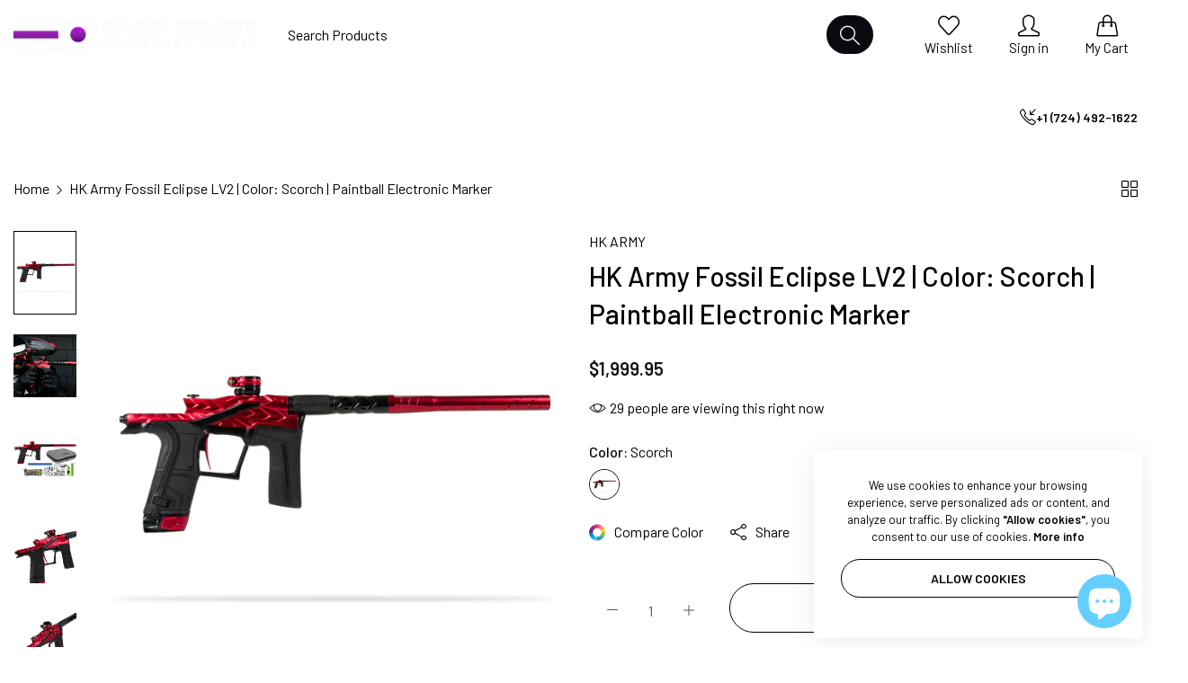

--- FILE ---
content_type: text/html; charset=utf-8
request_url: https://eastcoastpaintball.com/en-ca/products/hk-army-fossil-eclipse-lv2-color-scorch-paintball-electronic-marker
body_size: 77259
content:


<!doctype html>
<html
  class="no-js "
  lang="en"
>
  <head>
    <meta charset="utf-8">
    <meta http-equiv="X-UA-Compatible" content="IE=edge">
    <meta name="viewport" content="width=device-width,initial-scale=1">
    <meta name="theme-color" content="">
    <meta name="robots" content="index, follow">
    
      
        <link rel="canonical" href="https://eastcoastpaintball.com/en-ca/products/hk-army-fossil-eclipse-lv2-color-scorch-paintball-electronic-marker">
      
    
    <link rel="preconnect" href="https://cdn.shopify.com" crossorigin><link rel="icon" type="image/png" href="//eastcoastpaintball.com/cdn/shop/files/favicon_2d130d6a-c51e-4ed3-99be-1a039913d30c.png?crop=center&height=32&v=1748946428&width=32"><title>
      HK Army Fossil Eclipse LV2 | Color: Scorch | Paintball Electronic Mark
 &ndash; East Coast Paintball Supply</title>
    <meta name="description" content="FEATURES HK Army Custom Fossil Milling HK Army Fossil Milled Shaft S63 Barrel with 2 PWR Inserts (.689 &amp;amp; .685) Integrated Hoseless Air Transfer, HPR and LPR Assembly Toolless Wraparound Grips with MME Electronics Package and OLED Display Cure FT Bolt System @ Approximately 115psi Output Pressure 9V Battery Operated">
    

<meta property="og:site_name" content="East Coast Paintball Supply">
<meta property="og:url" content="https://eastcoastpaintball.com/en-ca/products/hk-army-fossil-eclipse-lv2-color-scorch-paintball-electronic-marker">
<meta property="og:title" content="HK Army Fossil Eclipse LV2 | Color: Scorch | Paintball Electronic Mark">
<meta property="og:type" content="product">
<meta property="og:description" content="FEATURES HK Army Custom Fossil Milling HK Army Fossil Milled Shaft S63 Barrel with 2 PWR Inserts (.689 &amp;amp; .685) Integrated Hoseless Air Transfer, HPR and LPR Assembly Toolless Wraparound Grips with MME Electronics Package and OLED Display Cure FT Bolt System @ Approximately 115psi Output Pressure 9V Battery Operated"><meta property="og:image" content="http://eastcoastpaintball.com/cdn/shop/files/fossil4_1200x_2x_fd77105f-4278-4148-ba18-479036c1b24c.webp?v=1696272146">
  <meta property="og:image:secure_url" content="https://eastcoastpaintball.com/cdn/shop/files/fossil4_1200x_2x_fd77105f-4278-4148-ba18-479036c1b24c.webp?v=1696272146">
  <meta property="og:image:width" content="2400">
  <meta property="og:image:height" content="2400"><meta property="og:price:amount" content="1,999.95">
  <meta property="og:price:currency" content="USD"><meta name="twitter:site" content="@https://x.com/ecpaintball111"><meta name="twitter:card" content="summary_large_image">
<meta name="twitter:title" content="HK Army Fossil Eclipse LV2 | Color: Scorch | Paintball Electronic Mark">
<meta name="twitter:description" content="FEATURES HK Army Custom Fossil Milling HK Army Fossil Milled Shaft S63 Barrel with 2 PWR Inserts (.689 &amp;amp; .685) Integrated Hoseless Air Transfer, HPR and LPR Assembly Toolless Wraparound Grips with MME Electronics Package and OLED Display Cure FT Bolt System @ Approximately 115psi Output Pressure 9V Battery Operated">
    <script>window.performance && window.performance.mark && window.performance.mark('shopify.content_for_header.start');</script><meta name="google-site-verification" content="3nPUOH2nQ1jO7UjlrqwJeIZftnWGDHB7HBSxhLnq4cw">
<meta id="shopify-digital-wallet" name="shopify-digital-wallet" content="/57456918679/digital_wallets/dialog">
<meta name="shopify-checkout-api-token" content="595193c789569a80e04d0d8b07c803cc">
<meta id="in-context-paypal-metadata" data-shop-id="57456918679" data-venmo-supported="true" data-environment="production" data-locale="en_US" data-paypal-v4="true" data-currency="USD">
<link rel="alternate" hreflang="x-default" href="https://eastcoastpaintball.com/products/hk-army-fossil-eclipse-lv2-color-scorch-paintball-electronic-marker">
<link rel="alternate" hreflang="en" href="https://eastcoastpaintball.com/products/hk-army-fossil-eclipse-lv2-color-scorch-paintball-electronic-marker">
<link rel="alternate" hreflang="en-CA" href="https://eastcoastpaintball.com/en-ca/products/hk-army-fossil-eclipse-lv2-color-scorch-paintball-electronic-marker">
<link rel="alternate" type="application/json+oembed" href="https://eastcoastpaintball.com/en-ca/products/hk-army-fossil-eclipse-lv2-color-scorch-paintball-electronic-marker.oembed">
<script async="async" src="/checkouts/internal/preloads.js?locale=en-CA"></script>
<script id="shopify-features" type="application/json">{"accessToken":"595193c789569a80e04d0d8b07c803cc","betas":["rich-media-storefront-analytics"],"domain":"eastcoastpaintball.com","predictiveSearch":true,"shopId":57456918679,"locale":"en"}</script>
<script>var Shopify = Shopify || {};
Shopify.shop = "zephyr-a6.myshopify.com";
Shopify.locale = "en";
Shopify.currency = {"active":"USD","rate":"1.0"};
Shopify.country = "CA";
Shopify.theme = {"name":"East Coast Paintball New Website","id":141978337431,"schema_name":"Rokan","schema_version":"1.0.3","theme_store_id":null,"role":"main"};
Shopify.theme.handle = "null";
Shopify.theme.style = {"id":null,"handle":null};
Shopify.cdnHost = "eastcoastpaintball.com/cdn";
Shopify.routes = Shopify.routes || {};
Shopify.routes.root = "/en-ca/";</script>
<script type="module">!function(o){(o.Shopify=o.Shopify||{}).modules=!0}(window);</script>
<script>!function(o){function n(){var o=[];function n(){o.push(Array.prototype.slice.apply(arguments))}return n.q=o,n}var t=o.Shopify=o.Shopify||{};t.loadFeatures=n(),t.autoloadFeatures=n()}(window);</script>
<script id="shop-js-analytics" type="application/json">{"pageType":"product"}</script>
<script defer="defer" async type="module" src="//eastcoastpaintball.com/cdn/shopifycloud/shop-js/modules/v2/client.init-shop-cart-sync_BT-GjEfc.en.esm.js"></script>
<script defer="defer" async type="module" src="//eastcoastpaintball.com/cdn/shopifycloud/shop-js/modules/v2/chunk.common_D58fp_Oc.esm.js"></script>
<script defer="defer" async type="module" src="//eastcoastpaintball.com/cdn/shopifycloud/shop-js/modules/v2/chunk.modal_xMitdFEc.esm.js"></script>
<script type="module">
  await import("//eastcoastpaintball.com/cdn/shopifycloud/shop-js/modules/v2/client.init-shop-cart-sync_BT-GjEfc.en.esm.js");
await import("//eastcoastpaintball.com/cdn/shopifycloud/shop-js/modules/v2/chunk.common_D58fp_Oc.esm.js");
await import("//eastcoastpaintball.com/cdn/shopifycloud/shop-js/modules/v2/chunk.modal_xMitdFEc.esm.js");

  window.Shopify.SignInWithShop?.initShopCartSync?.({"fedCMEnabled":true,"windoidEnabled":true});

</script>
<script id="__st">var __st={"a":57456918679,"offset":-18000,"reqid":"9aa88de3-e512-4c19-bb91-f392ba41a8cf-1769046295","pageurl":"eastcoastpaintball.com\/en-ca\/products\/hk-army-fossil-eclipse-lv2-color-scorch-paintball-electronic-marker","u":"9da3899164b5","p":"product","rtyp":"product","rid":8072873803927};</script>
<script>window.ShopifyPaypalV4VisibilityTracking = true;</script>
<script id="captcha-bootstrap">!function(){'use strict';const t='contact',e='account',n='new_comment',o=[[t,t],['blogs',n],['comments',n],[t,'customer']],c=[[e,'customer_login'],[e,'guest_login'],[e,'recover_customer_password'],[e,'create_customer']],r=t=>t.map((([t,e])=>`form[action*='/${t}']:not([data-nocaptcha='true']) input[name='form_type'][value='${e}']`)).join(','),a=t=>()=>t?[...document.querySelectorAll(t)].map((t=>t.form)):[];function s(){const t=[...o],e=r(t);return a(e)}const i='password',u='form_key',d=['recaptcha-v3-token','g-recaptcha-response','h-captcha-response',i],f=()=>{try{return window.sessionStorage}catch{return}},m='__shopify_v',_=t=>t.elements[u];function p(t,e,n=!1){try{const o=window.sessionStorage,c=JSON.parse(o.getItem(e)),{data:r}=function(t){const{data:e,action:n}=t;return t[m]||n?{data:e,action:n}:{data:t,action:n}}(c);for(const[e,n]of Object.entries(r))t.elements[e]&&(t.elements[e].value=n);n&&o.removeItem(e)}catch(o){console.error('form repopulation failed',{error:o})}}const l='form_type',E='cptcha';function T(t){t.dataset[E]=!0}const w=window,h=w.document,L='Shopify',v='ce_forms',y='captcha';let A=!1;((t,e)=>{const n=(g='f06e6c50-85a8-45c8-87d0-21a2b65856fe',I='https://cdn.shopify.com/shopifycloud/storefront-forms-hcaptcha/ce_storefront_forms_captcha_hcaptcha.v1.5.2.iife.js',D={infoText:'Protected by hCaptcha',privacyText:'Privacy',termsText:'Terms'},(t,e,n)=>{const o=w[L][v],c=o.bindForm;if(c)return c(t,g,e,D).then(n);var r;o.q.push([[t,g,e,D],n]),r=I,A||(h.body.append(Object.assign(h.createElement('script'),{id:'captcha-provider',async:!0,src:r})),A=!0)});var g,I,D;w[L]=w[L]||{},w[L][v]=w[L][v]||{},w[L][v].q=[],w[L][y]=w[L][y]||{},w[L][y].protect=function(t,e){n(t,void 0,e),T(t)},Object.freeze(w[L][y]),function(t,e,n,w,h,L){const[v,y,A,g]=function(t,e,n){const i=e?o:[],u=t?c:[],d=[...i,...u],f=r(d),m=r(i),_=r(d.filter((([t,e])=>n.includes(e))));return[a(f),a(m),a(_),s()]}(w,h,L),I=t=>{const e=t.target;return e instanceof HTMLFormElement?e:e&&e.form},D=t=>v().includes(t);t.addEventListener('submit',(t=>{const e=I(t);if(!e)return;const n=D(e)&&!e.dataset.hcaptchaBound&&!e.dataset.recaptchaBound,o=_(e),c=g().includes(e)&&(!o||!o.value);(n||c)&&t.preventDefault(),c&&!n&&(function(t){try{if(!f())return;!function(t){const e=f();if(!e)return;const n=_(t);if(!n)return;const o=n.value;o&&e.removeItem(o)}(t);const e=Array.from(Array(32),(()=>Math.random().toString(36)[2])).join('');!function(t,e){_(t)||t.append(Object.assign(document.createElement('input'),{type:'hidden',name:u})),t.elements[u].value=e}(t,e),function(t,e){const n=f();if(!n)return;const o=[...t.querySelectorAll(`input[type='${i}']`)].map((({name:t})=>t)),c=[...d,...o],r={};for(const[a,s]of new FormData(t).entries())c.includes(a)||(r[a]=s);n.setItem(e,JSON.stringify({[m]:1,action:t.action,data:r}))}(t,e)}catch(e){console.error('failed to persist form',e)}}(e),e.submit())}));const S=(t,e)=>{t&&!t.dataset[E]&&(n(t,e.some((e=>e===t))),T(t))};for(const o of['focusin','change'])t.addEventListener(o,(t=>{const e=I(t);D(e)&&S(e,y())}));const B=e.get('form_key'),M=e.get(l),P=B&&M;t.addEventListener('DOMContentLoaded',(()=>{const t=y();if(P)for(const e of t)e.elements[l].value===M&&p(e,B);[...new Set([...A(),...v().filter((t=>'true'===t.dataset.shopifyCaptcha))])].forEach((e=>S(e,t)))}))}(h,new URLSearchParams(w.location.search),n,t,e,['guest_login'])})(!0,!0)}();</script>
<script integrity="sha256-4kQ18oKyAcykRKYeNunJcIwy7WH5gtpwJnB7kiuLZ1E=" data-source-attribution="shopify.loadfeatures" defer="defer" src="//eastcoastpaintball.com/cdn/shopifycloud/storefront/assets/storefront/load_feature-a0a9edcb.js" crossorigin="anonymous"></script>
<script data-source-attribution="shopify.dynamic_checkout.dynamic.init">var Shopify=Shopify||{};Shopify.PaymentButton=Shopify.PaymentButton||{isStorefrontPortableWallets:!0,init:function(){window.Shopify.PaymentButton.init=function(){};var t=document.createElement("script");t.src="https://eastcoastpaintball.com/cdn/shopifycloud/portable-wallets/latest/portable-wallets.en.js",t.type="module",document.head.appendChild(t)}};
</script>
<script data-source-attribution="shopify.dynamic_checkout.buyer_consent">
  function portableWalletsHideBuyerConsent(e){var t=document.getElementById("shopify-buyer-consent"),n=document.getElementById("shopify-subscription-policy-button");t&&n&&(t.classList.add("hidden"),t.setAttribute("aria-hidden","true"),n.removeEventListener("click",e))}function portableWalletsShowBuyerConsent(e){var t=document.getElementById("shopify-buyer-consent"),n=document.getElementById("shopify-subscription-policy-button");t&&n&&(t.classList.remove("hidden"),t.removeAttribute("aria-hidden"),n.addEventListener("click",e))}window.Shopify?.PaymentButton&&(window.Shopify.PaymentButton.hideBuyerConsent=portableWalletsHideBuyerConsent,window.Shopify.PaymentButton.showBuyerConsent=portableWalletsShowBuyerConsent);
</script>
<script>
  function portableWalletsCleanup(e){e&&e.src&&console.error("Failed to load portable wallets script "+e.src);var t=document.querySelectorAll("shopify-accelerated-checkout .shopify-payment-button__skeleton, shopify-accelerated-checkout-cart .wallet-cart-button__skeleton"),e=document.getElementById("shopify-buyer-consent");for(let e=0;e<t.length;e++)t[e].remove();e&&e.remove()}function portableWalletsNotLoadedAsModule(e){e instanceof ErrorEvent&&"string"==typeof e.message&&e.message.includes("import.meta")&&"string"==typeof e.filename&&e.filename.includes("portable-wallets")&&(window.removeEventListener("error",portableWalletsNotLoadedAsModule),window.Shopify.PaymentButton.failedToLoad=e,"loading"===document.readyState?document.addEventListener("DOMContentLoaded",window.Shopify.PaymentButton.init):window.Shopify.PaymentButton.init())}window.addEventListener("error",portableWalletsNotLoadedAsModule);
</script>

<script type="module" src="https://eastcoastpaintball.com/cdn/shopifycloud/portable-wallets/latest/portable-wallets.en.js" onError="portableWalletsCleanup(this)" crossorigin="anonymous"></script>
<script nomodule>
  document.addEventListener("DOMContentLoaded", portableWalletsCleanup);
</script>

<link id="shopify-accelerated-checkout-styles" rel="stylesheet" media="screen" href="https://eastcoastpaintball.com/cdn/shopifycloud/portable-wallets/latest/accelerated-checkout-backwards-compat.css" crossorigin="anonymous">
<style id="shopify-accelerated-checkout-cart">
        #shopify-buyer-consent {
  margin-top: 1em;
  display: inline-block;
  width: 100%;
}

#shopify-buyer-consent.hidden {
  display: none;
}

#shopify-subscription-policy-button {
  background: none;
  border: none;
  padding: 0;
  text-decoration: underline;
  font-size: inherit;
  cursor: pointer;
}

#shopify-subscription-policy-button::before {
  box-shadow: none;
}

      </style>

<script>window.performance && window.performance.mark && window.performance.mark('shopify.content_for_header.end');</script>
    <script>
      document.documentElement.className = document.documentElement.className.replace('no-js', 'js');
      if (Shopify.designMode) {
        document.documentElement.classList.add('shopify-design-mode');
      }
    </script>
  <link
    rel="stylesheet"
    href="https://fonts.googleapis.com/css?family=Barlow:300,300i,400,400i,500,500i,600,600i,700,700i,800,800i&display=swap"
    media="print"
    onload="this.media='all'"
  >
  

  <link
    rel="stylesheet"
    href="https://fonts.googleapis.com/css?family=Barlow:300,300i,400,400i,500,500i,600,600i,700,700i,800,800i&display=swap"
    media="print"
    onload="this.media='all'"
  >
  

  <link
    rel="stylesheet"
    href="https://fonts.googleapis.com/css?family=Barlow:300,300i,400,400i,500,500i,600,600i,700,700i,800,800i&display=swap"
    media="print"
    onload="this.media='all'"
  >
  
<style data-shopify>
  :root,
  .color-default-color-scheme:not(.reset-color-on-menu,.reset-color-on-mb) {
    
      --gradient-background: #ffffff;
    
    --base-color : 85,85,85;
    --base-body-bg-color : #ffffff;
    --border-color-base : #e5e5e5;
    --heading-color : #111111;
    --primary-color: #d0473e;
    --color-link : #111111;
    --color-link-hover : #111111;
    --btn-primary-bg : #111111;
    --btn-primary-color : #ffffff;
    --btn-primary-color-hover : #111111;
    --btn-primary-bg-hover : #ffffff;
    --btn-primary-border-hover : #111111;
    --btn-secondary-color : #111111;
    --btn-secondary-border-color : #111111;
    --btn-secondary-bg : rgba(0,0,0,0);
    --btn-secondary-color-hover : #ffffff;
    --btn-secondary-bg-hover : #111111;
    --btn-link-color : #111111;
    --btn-link-color-hover : #111111;
    --footer-background-color: #ffffff;
    --footer-heading-color : #111111;
    --footer-text-color: #555555;
    --footer-link-color : #111111;
    --footer-link-hover-color : #111111;
    --footer-bottom-background--color : ;

    --header-bg : #ffffff;
    --header-color : #111111;
    --header_border_color:  #e5e5e5;
    --menu-color : #111111;
    --submenu-color : #555555;
    --submenu-hover-color : #111111;

    --grey-color: #666666;
    --input-border-color: var(--border-color-base);
    --input-placeholder-color: rgb(var(--base-color));

  }
  @media (min-width: 768px) {
    .color-default-color-scheme.reset-color-on-mb{

      
        --gradient-background: #ffffff;
      
      --base-color : 85,85,85;
      --base-body-bg-color : #ffffff;
      --border-color-base : #e5e5e5;
      --heading-color : #111111;
      --primary-color: #d0473e;
      --color-link : #111111;
      --color-link-hover : #111111;
      --btn-primary-bg : #111111;
      --btn-primary-color : #ffffff;
      --btn-primary-color-hover : #111111;
      --btn-primary-bg-hover : #ffffff;
      --btn-primary-border-hover : #111111;
      --btn-secondary-color : #111111;
      --btn-secondary-border-color : #111111;
      --btn-secondary-bg : rgba(0,0,0,0);
      --btn-secondary-color-hover : #ffffff;
      --btn-secondary-bg-hover : #111111;
      --btn-link-color : #111111;
      --btn-link-color-hover : #111111;

      --footer-background-color: #ffffff;
      --footer-heading-color : #111111;
      --footer-text-color: #555555;
      --footer-link-color : #111111;
      --footer-link-hover-color : #111111;
      --footer-bottom-background--color : ;

      --header-bg : #ffffff;
      --header-color : #111111;
      --header_border_color:  #e5e5e5;
      --menu-color : #111111;
      --submenu-color : #555555;
      --submenu-hover-color : #111111;

      --grey-color: #666666;
      --input-border-color: var(--border-color-base);
      --input-placeholder-color: rgb(var(--base-color));
    }
  }
  @media (min-width: 1025px) {
    .color-default-color-scheme.reset-color-on-menu{

      
        --gradient-background: #ffffff;
      
      --base-color : 85,85,85;
      --base-body-bg-color : #ffffff;
      --border-color-base : #e5e5e5;
      --heading-color : #111111;
      --primary-color: #d0473e;
      --color-link : #111111;
      --color-link-hover : #111111;
      --btn-primary-bg : #111111;
      --btn-primary-color : #ffffff;
      --btn-primary-color-hover : #111111;
      --btn-primary-bg-hover : #ffffff;
      --btn-primary-border-hover : #111111;
      --btn-secondary-color : #111111;
      --btn-secondary-border-color : #111111;
      --btn-secondary-bg : rgba(0,0,0,0);
      --btn-secondary-color-hover : #ffffff;
      --btn-secondary-bg-hover : #111111;
      --btn-link-color : #111111;
      --btn-link-color-hover : #111111;

      --footer-background-color: #ffffff;
      --footer-heading-color : #111111;
      --footer-text-color: #555555;
      --footer-link-color : #111111;
      --footer-link-hover-color : #111111;
      --footer-bottom-background--color : ;

      --header-bg : #ffffff;
      --header-color : #111111;
      --header_border_color:  #e5e5e5;
      --menu-color : #111111;
      --submenu-color : #555555;
      --submenu-hover-color : #111111;

      --grey-color: #666666;
      --input-border-color: var(--border-color-base);
      --input-placeholder-color: rgb(var(--base-color));
    }
  }
  
  
  .color-scheme-6de5e490-9ebf-4111-bce7-840b2d9c6f4c:not(.reset-color-on-menu,.reset-color-on-mb) {
    
      --gradient-background: #cef5f1;
    
    --base-color : 17,17,17;
    --base-body-bg-color : #cef5f1;
    --border-color-base : #e5e5e5;
    --heading-color : #111111;
    --primary-color: #dd3327;
    --color-link : #111111;
    --color-link-hover : #555555;
    --btn-primary-bg : #ffffff;
    --btn-primary-color : #111111;
    --btn-primary-color-hover : #ffffff;
    --btn-primary-bg-hover : #111111;
    --btn-primary-border-hover : #111111;
    --btn-secondary-color : #111111;
    --btn-secondary-border-color : #dedede;
    --btn-secondary-bg : #ffffff;
    --btn-secondary-color-hover : #ffffff;
    --btn-secondary-bg-hover : #111111;
    --btn-link-color : #111111;
    --btn-link-color-hover : #555555;
    --footer-background-color: #cef5f1;
    --footer-heading-color : #111111;
    --footer-text-color: #111111;
    --footer-link-color : #111111;
    --footer-link-hover-color : #555555;
    --footer-bottom-background--color : ;

    --header-bg : #cef5f1;
    --header-color : #111111;
    --header_border_color:  #e5e5e5;
    --menu-color : #111111;
    --submenu-color : #111111;
    --submenu-hover-color : #555555;

    --grey-color: #666666;
    --input-border-color: var(--border-color-base);
    --input-placeholder-color: rgb(var(--base-color));

  }
  @media (min-width: 768px) {
    .color-scheme-6de5e490-9ebf-4111-bce7-840b2d9c6f4c.reset-color-on-mb{

      
        --gradient-background: #cef5f1;
      
      --base-color : 17,17,17;
      --base-body-bg-color : #cef5f1;
      --border-color-base : #e5e5e5;
      --heading-color : #111111;
      --primary-color: #dd3327;
      --color-link : #111111;
      --color-link-hover : #555555;
      --btn-primary-bg : #ffffff;
      --btn-primary-color : #111111;
      --btn-primary-color-hover : #ffffff;
      --btn-primary-bg-hover : #111111;
      --btn-primary-border-hover : #111111;
      --btn-secondary-color : #111111;
      --btn-secondary-border-color : #dedede;
      --btn-secondary-bg : #ffffff;
      --btn-secondary-color-hover : #ffffff;
      --btn-secondary-bg-hover : #111111;
      --btn-link-color : #111111;
      --btn-link-color-hover : #555555;

      --footer-background-color: #cef5f1;
      --footer-heading-color : #111111;
      --footer-text-color: #111111;
      --footer-link-color : #111111;
      --footer-link-hover-color : #555555;
      --footer-bottom-background--color : ;

      --header-bg : #cef5f1;
      --header-color : #111111;
      --header_border_color:  #e5e5e5;
      --menu-color : #111111;
      --submenu-color : #111111;
      --submenu-hover-color : #555555;

      --grey-color: #666666;
      --input-border-color: var(--border-color-base);
      --input-placeholder-color: rgb(var(--base-color));
    }
  }
  @media (min-width: 1025px) {
    .color-scheme-6de5e490-9ebf-4111-bce7-840b2d9c6f4c.reset-color-on-menu{

      
        --gradient-background: #cef5f1;
      
      --base-color : 17,17,17;
      --base-body-bg-color : #cef5f1;
      --border-color-base : #e5e5e5;
      --heading-color : #111111;
      --primary-color: #dd3327;
      --color-link : #111111;
      --color-link-hover : #555555;
      --btn-primary-bg : #ffffff;
      --btn-primary-color : #111111;
      --btn-primary-color-hover : #ffffff;
      --btn-primary-bg-hover : #111111;
      --btn-primary-border-hover : #111111;
      --btn-secondary-color : #111111;
      --btn-secondary-border-color : #dedede;
      --btn-secondary-bg : #ffffff;
      --btn-secondary-color-hover : #ffffff;
      --btn-secondary-bg-hover : #111111;
      --btn-link-color : #111111;
      --btn-link-color-hover : #555555;

      --footer-background-color: #cef5f1;
      --footer-heading-color : #111111;
      --footer-text-color: #111111;
      --footer-link-color : #111111;
      --footer-link-hover-color : #555555;
      --footer-bottom-background--color : ;

      --header-bg : #cef5f1;
      --header-color : #111111;
      --header_border_color:  #e5e5e5;
      --menu-color : #111111;
      --submenu-color : #111111;
      --submenu-hover-color : #555555;

      --grey-color: #666666;
      --input-border-color: var(--border-color-base);
      --input-placeholder-color: rgb(var(--base-color));
    }
  }
  
  
  .color-scheme-b808185a-cae7-47ba-9fe9-7d81ddf7e485:not(.reset-color-on-menu,.reset-color-on-mb) {
    
      --gradient-background: rgba(0,0,0,0);
    
    --base-color : 255,255,255;
    --base-body-bg-color : rgba(0,0,0,0);
    --border-color-base : #ffffff;
    --heading-color : #ffffff;
    --primary-color: #dd3327;
    --color-link : #ffffff;
    --color-link-hover : #ffffff;
    --btn-primary-bg : #ffffff;
    --btn-primary-color : #111111;
    --btn-primary-color-hover : #111111;
    --btn-primary-bg-hover : #ffffff;
    --btn-primary-border-hover : #ffffff;
    --btn-secondary-color : #ffffff;
    --btn-secondary-border-color : #ffffff;
    --btn-secondary-bg : rgba(0,0,0,0);
    --btn-secondary-color-hover : #111111;
    --btn-secondary-bg-hover : #ffffff;
    --btn-link-color : #ffffff;
    --btn-link-color-hover : #ffffff;
    --footer-background-color: rgba(0,0,0,0);
    --footer-heading-color : #ffffff;
    --footer-text-color: #ffffff;
    --footer-link-color : #ffffff;
    --footer-link-hover-color : #ffffff;
    --footer-bottom-background--color : ;

    --header-bg : rgba(0,0,0,0);
    --header-color : #ffffff;
    --header_border_color:  #ffffff;
    --menu-color : #ffffff;
    --submenu-color : #ffffff;
    --submenu-hover-color : #ffffff;

    --grey-color: #666666;
    --input-border-color: var(--border-color-base);
    --input-placeholder-color: rgb(var(--base-color));

  }
  @media (min-width: 768px) {
    .color-scheme-b808185a-cae7-47ba-9fe9-7d81ddf7e485.reset-color-on-mb{

      
        --gradient-background: rgba(0,0,0,0);
      
      --base-color : 255,255,255;
      --base-body-bg-color : rgba(0,0,0,0);
      --border-color-base : #ffffff;
      --heading-color : #ffffff;
      --primary-color: #dd3327;
      --color-link : #ffffff;
      --color-link-hover : #ffffff;
      --btn-primary-bg : #ffffff;
      --btn-primary-color : #111111;
      --btn-primary-color-hover : #111111;
      --btn-primary-bg-hover : #ffffff;
      --btn-primary-border-hover : #ffffff;
      --btn-secondary-color : #ffffff;
      --btn-secondary-border-color : #ffffff;
      --btn-secondary-bg : rgba(0,0,0,0);
      --btn-secondary-color-hover : #111111;
      --btn-secondary-bg-hover : #ffffff;
      --btn-link-color : #ffffff;
      --btn-link-color-hover : #ffffff;

      --footer-background-color: rgba(0,0,0,0);
      --footer-heading-color : #ffffff;
      --footer-text-color: #ffffff;
      --footer-link-color : #ffffff;
      --footer-link-hover-color : #ffffff;
      --footer-bottom-background--color : ;

      --header-bg : rgba(0,0,0,0);
      --header-color : #ffffff;
      --header_border_color:  #ffffff;
      --menu-color : #ffffff;
      --submenu-color : #ffffff;
      --submenu-hover-color : #ffffff;

      --grey-color: #666666;
      --input-border-color: var(--border-color-base);
      --input-placeholder-color: rgb(var(--base-color));
    }
  }
  @media (min-width: 1025px) {
    .color-scheme-b808185a-cae7-47ba-9fe9-7d81ddf7e485.reset-color-on-menu{

      
        --gradient-background: rgba(0,0,0,0);
      
      --base-color : 255,255,255;
      --base-body-bg-color : rgba(0,0,0,0);
      --border-color-base : #ffffff;
      --heading-color : #ffffff;
      --primary-color: #dd3327;
      --color-link : #ffffff;
      --color-link-hover : #ffffff;
      --btn-primary-bg : #ffffff;
      --btn-primary-color : #111111;
      --btn-primary-color-hover : #111111;
      --btn-primary-bg-hover : #ffffff;
      --btn-primary-border-hover : #ffffff;
      --btn-secondary-color : #ffffff;
      --btn-secondary-border-color : #ffffff;
      --btn-secondary-bg : rgba(0,0,0,0);
      --btn-secondary-color-hover : #111111;
      --btn-secondary-bg-hover : #ffffff;
      --btn-link-color : #ffffff;
      --btn-link-color-hover : #ffffff;

      --footer-background-color: rgba(0,0,0,0);
      --footer-heading-color : #ffffff;
      --footer-text-color: #ffffff;
      --footer-link-color : #ffffff;
      --footer-link-hover-color : #ffffff;
      --footer-bottom-background--color : ;

      --header-bg : rgba(0,0,0,0);
      --header-color : #ffffff;
      --header_border_color:  #ffffff;
      --menu-color : #ffffff;
      --submenu-color : #ffffff;
      --submenu-hover-color : #ffffff;

      --grey-color: #666666;
      --input-border-color: var(--border-color-base);
      --input-placeholder-color: rgb(var(--base-color));
    }
  }
  
  
  .color-scheme-013ccfbf-beb5-42e6-bc8f-8a36ab634ca7:not(.reset-color-on-menu,.reset-color-on-mb) {
    
      --gradient-background: #f5f5f5;
    
    --base-color : 85,85,85;
    --base-body-bg-color : #f5f5f5;
    --border-color-base : #ebebeb;
    --heading-color : #111111;
    --primary-color: #dd3327;
    --color-link : #111111;
    --color-link-hover : #555555;
    --btn-primary-bg : #111111;
    --btn-primary-color : #ffffff;
    --btn-primary-color-hover : #ffffff;
    --btn-primary-bg-hover : #111111;
    --btn-primary-border-hover : #111111;
    --btn-secondary-color : #111111;
    --btn-secondary-border-color : #dedede;
    --btn-secondary-bg : #ffffff;
    --btn-secondary-color-hover : #ffffff;
    --btn-secondary-bg-hover : #111111;
    --btn-link-color : #111111;
    --btn-link-color-hover : #555555;
    --footer-background-color: #f5f5f5;
    --footer-heading-color : #111111;
    --footer-text-color: #555555;
    --footer-link-color : #111111;
    --footer-link-hover-color : #555555;
    --footer-bottom-background--color : ;

    --header-bg : #f5f5f5;
    --header-color : #111111;
    --header_border_color:  #ebebeb;
    --menu-color : #111111;
    --submenu-color : #555555;
    --submenu-hover-color : #555555;

    --grey-color: #666666;
    --input-border-color: var(--border-color-base);
    --input-placeholder-color: rgb(var(--base-color));

  }
  @media (min-width: 768px) {
    .color-scheme-013ccfbf-beb5-42e6-bc8f-8a36ab634ca7.reset-color-on-mb{

      
        --gradient-background: #f5f5f5;
      
      --base-color : 85,85,85;
      --base-body-bg-color : #f5f5f5;
      --border-color-base : #ebebeb;
      --heading-color : #111111;
      --primary-color: #dd3327;
      --color-link : #111111;
      --color-link-hover : #555555;
      --btn-primary-bg : #111111;
      --btn-primary-color : #ffffff;
      --btn-primary-color-hover : #ffffff;
      --btn-primary-bg-hover : #111111;
      --btn-primary-border-hover : #111111;
      --btn-secondary-color : #111111;
      --btn-secondary-border-color : #dedede;
      --btn-secondary-bg : #ffffff;
      --btn-secondary-color-hover : #ffffff;
      --btn-secondary-bg-hover : #111111;
      --btn-link-color : #111111;
      --btn-link-color-hover : #555555;

      --footer-background-color: #f5f5f5;
      --footer-heading-color : #111111;
      --footer-text-color: #555555;
      --footer-link-color : #111111;
      --footer-link-hover-color : #555555;
      --footer-bottom-background--color : ;

      --header-bg : #f5f5f5;
      --header-color : #111111;
      --header_border_color:  #ebebeb;
      --menu-color : #111111;
      --submenu-color : #555555;
      --submenu-hover-color : #555555;

      --grey-color: #666666;
      --input-border-color: var(--border-color-base);
      --input-placeholder-color: rgb(var(--base-color));
    }
  }
  @media (min-width: 1025px) {
    .color-scheme-013ccfbf-beb5-42e6-bc8f-8a36ab634ca7.reset-color-on-menu{

      
        --gradient-background: #f5f5f5;
      
      --base-color : 85,85,85;
      --base-body-bg-color : #f5f5f5;
      --border-color-base : #ebebeb;
      --heading-color : #111111;
      --primary-color: #dd3327;
      --color-link : #111111;
      --color-link-hover : #555555;
      --btn-primary-bg : #111111;
      --btn-primary-color : #ffffff;
      --btn-primary-color-hover : #ffffff;
      --btn-primary-bg-hover : #111111;
      --btn-primary-border-hover : #111111;
      --btn-secondary-color : #111111;
      --btn-secondary-border-color : #dedede;
      --btn-secondary-bg : #ffffff;
      --btn-secondary-color-hover : #ffffff;
      --btn-secondary-bg-hover : #111111;
      --btn-link-color : #111111;
      --btn-link-color-hover : #555555;

      --footer-background-color: #f5f5f5;
      --footer-heading-color : #111111;
      --footer-text-color: #555555;
      --footer-link-color : #111111;
      --footer-link-hover-color : #555555;
      --footer-bottom-background--color : ;

      --header-bg : #f5f5f5;
      --header-color : #111111;
      --header_border_color:  #ebebeb;
      --menu-color : #111111;
      --submenu-color : #555555;
      --submenu-hover-color : #555555;

      --grey-color: #666666;
      --input-border-color: var(--border-color-base);
      --input-placeholder-color: rgb(var(--base-color));
    }
  }
  
  
  .color-scheme-735c978e-d3b7-474f-a3f7-562370446399:not(.reset-color-on-menu,.reset-color-on-mb) {
    
      --gradient-background: #ffebeb;
    
    --base-color : 255,219,119;
    --base-body-bg-color : #ffebeb;
    --border-color-base : #ebebeb;
    --heading-color : #e53e3e;
    --primary-color: #dd3327;
    --color-link : #111111;
    --color-link-hover : #555555;
    --btn-primary-bg : #111111;
    --btn-primary-color : #ffffff;
    --btn-primary-color-hover : #ffffff;
    --btn-primary-bg-hover : #111111;
    --btn-primary-border-hover : #111111;
    --btn-secondary-color : #e53e3e;
    --btn-secondary-border-color : #e53e3e;
    --btn-secondary-bg : #ffffff;
    --btn-secondary-color-hover : #ffffff;
    --btn-secondary-bg-hover : #e53e3e;
    --btn-link-color : #222222;
    --btn-link-color-hover : #222222;
    --footer-background-color: #ffebeb;
    --footer-heading-color : #e53e3e;
    --footer-text-color: #ffdb77;
    --footer-link-color : #111111;
    --footer-link-hover-color : #555555;
    --footer-bottom-background--color : ;

    --header-bg : #ffebeb;
    --header-color : #e53e3e;
    --header_border_color:  #ebebeb;
    --menu-color : #e53e3e;
    --submenu-color : #ffdb77;
    --submenu-hover-color : #555555;

    --grey-color: #666666;
    --input-border-color: var(--border-color-base);
    --input-placeholder-color: rgb(var(--base-color));

  }
  @media (min-width: 768px) {
    .color-scheme-735c978e-d3b7-474f-a3f7-562370446399.reset-color-on-mb{

      
        --gradient-background: #ffebeb;
      
      --base-color : 255,219,119;
      --base-body-bg-color : #ffebeb;
      --border-color-base : #ebebeb;
      --heading-color : #e53e3e;
      --primary-color: #dd3327;
      --color-link : #111111;
      --color-link-hover : #555555;
      --btn-primary-bg : #111111;
      --btn-primary-color : #ffffff;
      --btn-primary-color-hover : #ffffff;
      --btn-primary-bg-hover : #111111;
      --btn-primary-border-hover : #111111;
      --btn-secondary-color : #e53e3e;
      --btn-secondary-border-color : #e53e3e;
      --btn-secondary-bg : #ffffff;
      --btn-secondary-color-hover : #ffffff;
      --btn-secondary-bg-hover : #e53e3e;
      --btn-link-color : #222222;
      --btn-link-color-hover : #222222;

      --footer-background-color: #ffebeb;
      --footer-heading-color : #e53e3e;
      --footer-text-color: #ffdb77;
      --footer-link-color : #111111;
      --footer-link-hover-color : #555555;
      --footer-bottom-background--color : ;

      --header-bg : #ffebeb;
      --header-color : #e53e3e;
      --header_border_color:  #ebebeb;
      --menu-color : #e53e3e;
      --submenu-color : #ffdb77;
      --submenu-hover-color : #555555;

      --grey-color: #666666;
      --input-border-color: var(--border-color-base);
      --input-placeholder-color: rgb(var(--base-color));
    }
  }
  @media (min-width: 1025px) {
    .color-scheme-735c978e-d3b7-474f-a3f7-562370446399.reset-color-on-menu{

      
        --gradient-background: #ffebeb;
      
      --base-color : 255,219,119;
      --base-body-bg-color : #ffebeb;
      --border-color-base : #ebebeb;
      --heading-color : #e53e3e;
      --primary-color: #dd3327;
      --color-link : #111111;
      --color-link-hover : #555555;
      --btn-primary-bg : #111111;
      --btn-primary-color : #ffffff;
      --btn-primary-color-hover : #ffffff;
      --btn-primary-bg-hover : #111111;
      --btn-primary-border-hover : #111111;
      --btn-secondary-color : #e53e3e;
      --btn-secondary-border-color : #e53e3e;
      --btn-secondary-bg : #ffffff;
      --btn-secondary-color-hover : #ffffff;
      --btn-secondary-bg-hover : #e53e3e;
      --btn-link-color : #222222;
      --btn-link-color-hover : #222222;

      --footer-background-color: #ffebeb;
      --footer-heading-color : #e53e3e;
      --footer-text-color: #ffdb77;
      --footer-link-color : #111111;
      --footer-link-hover-color : #555555;
      --footer-bottom-background--color : ;

      --header-bg : #ffebeb;
      --header-color : #e53e3e;
      --header_border_color:  #ebebeb;
      --menu-color : #e53e3e;
      --submenu-color : #ffdb77;
      --submenu-hover-color : #555555;

      --grey-color: #666666;
      --input-border-color: var(--border-color-base);
      --input-placeholder-color: rgb(var(--base-color));
    }
  }
  
  
  .color-scheme-cdad2881-e610-44b4-8e2f-e906f6a5f790:not(.reset-color-on-menu,.reset-color-on-mb) {
    
      --gradient-background: linear-gradient(180deg, rgba(255, 165, 0, 1), rgba(254, 91, 124, 1) 49%, rgba(255, 69, 0, 1) 100%);
    
    --base-color : 85,85,85;
    --base-body-bg-color : #e42e2d;
    --border-color-base : #ebebeb;
    --heading-color : #ffffff;
    --primary-color: #dd3327;
    --color-link : #111111;
    --color-link-hover : #555555;
    --btn-primary-bg : #111111;
    --btn-primary-color : #ffffff;
    --btn-primary-color-hover : #ffffff;
    --btn-primary-bg-hover : #111111;
    --btn-primary-border-hover : #111111;
    --btn-secondary-color : #111111;
    --btn-secondary-border-color : #dedede;
    --btn-secondary-bg : #ffffff;
    --btn-secondary-color-hover : #ffffff;
    --btn-secondary-bg-hover : #111111;
    --btn-link-color : #111111;
    --btn-link-color-hover : #555555;
    --footer-background-color: #e42e2d;
    --footer-heading-color : #ffffff;
    --footer-text-color: #555555;
    --footer-link-color : #111111;
    --footer-link-hover-color : #555555;
    --footer-bottom-background--color : ;

    --header-bg : #e42e2d;
    --header-color : #ffffff;
    --header_border_color:  #ebebeb;
    --menu-color : #ffffff;
    --submenu-color : #555555;
    --submenu-hover-color : #555555;

    --grey-color: #666666;
    --input-border-color: var(--border-color-base);
    --input-placeholder-color: rgb(var(--base-color));

  }
  @media (min-width: 768px) {
    .color-scheme-cdad2881-e610-44b4-8e2f-e906f6a5f790.reset-color-on-mb{

      
      --gradient-background: linear-gradient(180deg, rgba(255, 165, 0, 1), rgba(254, 91, 124, 1) 49%, rgba(255, 69, 0, 1) 100%);
      
      --base-color : 85,85,85;
      --base-body-bg-color : #e42e2d;
      --border-color-base : #ebebeb;
      --heading-color : #ffffff;
      --primary-color: #dd3327;
      --color-link : #111111;
      --color-link-hover : #555555;
      --btn-primary-bg : #111111;
      --btn-primary-color : #ffffff;
      --btn-primary-color-hover : #ffffff;
      --btn-primary-bg-hover : #111111;
      --btn-primary-border-hover : #111111;
      --btn-secondary-color : #111111;
      --btn-secondary-border-color : #dedede;
      --btn-secondary-bg : #ffffff;
      --btn-secondary-color-hover : #ffffff;
      --btn-secondary-bg-hover : #111111;
      --btn-link-color : #111111;
      --btn-link-color-hover : #555555;

      --footer-background-color: #e42e2d;
      --footer-heading-color : #ffffff;
      --footer-text-color: #555555;
      --footer-link-color : #111111;
      --footer-link-hover-color : #555555;
      --footer-bottom-background--color : ;

      --header-bg : #e42e2d;
      --header-color : #ffffff;
      --header_border_color:  #ebebeb;
      --menu-color : #ffffff;
      --submenu-color : #555555;
      --submenu-hover-color : #555555;

      --grey-color: #666666;
      --input-border-color: var(--border-color-base);
      --input-placeholder-color: rgb(var(--base-color));
    }
  }
  @media (min-width: 1025px) {
    .color-scheme-cdad2881-e610-44b4-8e2f-e906f6a5f790.reset-color-on-menu{

      
      --gradient-background: linear-gradient(180deg, rgba(255, 165, 0, 1), rgba(254, 91, 124, 1) 49%, rgba(255, 69, 0, 1) 100%);
      
      --base-color : 85,85,85;
      --base-body-bg-color : #e42e2d;
      --border-color-base : #ebebeb;
      --heading-color : #ffffff;
      --primary-color: #dd3327;
      --color-link : #111111;
      --color-link-hover : #555555;
      --btn-primary-bg : #111111;
      --btn-primary-color : #ffffff;
      --btn-primary-color-hover : #ffffff;
      --btn-primary-bg-hover : #111111;
      --btn-primary-border-hover : #111111;
      --btn-secondary-color : #111111;
      --btn-secondary-border-color : #dedede;
      --btn-secondary-bg : #ffffff;
      --btn-secondary-color-hover : #ffffff;
      --btn-secondary-bg-hover : #111111;
      --btn-link-color : #111111;
      --btn-link-color-hover : #555555;

      --footer-background-color: #e42e2d;
      --footer-heading-color : #ffffff;
      --footer-text-color: #555555;
      --footer-link-color : #111111;
      --footer-link-hover-color : #555555;
      --footer-bottom-background--color : ;

      --header-bg : #e42e2d;
      --header-color : #ffffff;
      --header_border_color:  #ebebeb;
      --menu-color : #ffffff;
      --submenu-color : #555555;
      --submenu-hover-color : #555555;

      --grey-color: #666666;
      --input-border-color: var(--border-color-base);
      --input-placeholder-color: rgb(var(--base-color));
    }
  }
  
  
  .color-scheme-a7934d7b-8af4-45c2-aba0-0f889cae386b:not(.reset-color-on-menu,.reset-color-on-mb) {
    
      --gradient-background: #080a0f;
    
    --base-color : 255,255,255;
    --base-body-bg-color : #080a0f;
    --border-color-base : #939393;
    --heading-color : #ffffff;
    --primary-color: #222222;
    --color-link : #999999;
    --color-link-hover : #ffffff;
    --btn-primary-bg : #111111;
    --btn-primary-color : #ffffff;
    --btn-primary-color-hover : #ffffff;
    --btn-primary-bg-hover : #111111;
    --btn-primary-border-hover : #111111;
    --btn-secondary-color : #222222;
    --btn-secondary-border-color : #dedede;
    --btn-secondary-bg : #ffffff;
    --btn-secondary-color-hover : #ffffff;
    --btn-secondary-bg-hover : #111111;
    --btn-link-color : #111111;
    --btn-link-color-hover : #555555;
    --footer-background-color: #080a0f;
    --footer-heading-color : #ffffff;
    --footer-text-color: #ffffff;
    --footer-link-color : #999999;
    --footer-link-hover-color : #ffffff;
    --footer-bottom-background--color : ;

    --header-bg : #080a0f;
    --header-color : #ffffff;
    --header_border_color:  #939393;
    --menu-color : #ffffff;
    --submenu-color : #ffffff;
    --submenu-hover-color : #ffffff;

    --grey-color: #666666;
    --input-border-color: var(--border-color-base);
    --input-placeholder-color: rgb(var(--base-color));

  }
  @media (min-width: 768px) {
    .color-scheme-a7934d7b-8af4-45c2-aba0-0f889cae386b.reset-color-on-mb{

      
        --gradient-background: #080a0f;
      
      --base-color : 255,255,255;
      --base-body-bg-color : #080a0f;
      --border-color-base : #939393;
      --heading-color : #ffffff;
      --primary-color: #222222;
      --color-link : #999999;
      --color-link-hover : #ffffff;
      --btn-primary-bg : #111111;
      --btn-primary-color : #ffffff;
      --btn-primary-color-hover : #ffffff;
      --btn-primary-bg-hover : #111111;
      --btn-primary-border-hover : #111111;
      --btn-secondary-color : #222222;
      --btn-secondary-border-color : #dedede;
      --btn-secondary-bg : #ffffff;
      --btn-secondary-color-hover : #ffffff;
      --btn-secondary-bg-hover : #111111;
      --btn-link-color : #111111;
      --btn-link-color-hover : #555555;

      --footer-background-color: #080a0f;
      --footer-heading-color : #ffffff;
      --footer-text-color: #ffffff;
      --footer-link-color : #999999;
      --footer-link-hover-color : #ffffff;
      --footer-bottom-background--color : ;

      --header-bg : #080a0f;
      --header-color : #ffffff;
      --header_border_color:  #939393;
      --menu-color : #ffffff;
      --submenu-color : #ffffff;
      --submenu-hover-color : #ffffff;

      --grey-color: #666666;
      --input-border-color: var(--border-color-base);
      --input-placeholder-color: rgb(var(--base-color));
    }
  }
  @media (min-width: 1025px) {
    .color-scheme-a7934d7b-8af4-45c2-aba0-0f889cae386b.reset-color-on-menu{

      
        --gradient-background: #080a0f;
      
      --base-color : 255,255,255;
      --base-body-bg-color : #080a0f;
      --border-color-base : #939393;
      --heading-color : #ffffff;
      --primary-color: #222222;
      --color-link : #999999;
      --color-link-hover : #ffffff;
      --btn-primary-bg : #111111;
      --btn-primary-color : #ffffff;
      --btn-primary-color-hover : #ffffff;
      --btn-primary-bg-hover : #111111;
      --btn-primary-border-hover : #111111;
      --btn-secondary-color : #222222;
      --btn-secondary-border-color : #dedede;
      --btn-secondary-bg : #ffffff;
      --btn-secondary-color-hover : #ffffff;
      --btn-secondary-bg-hover : #111111;
      --btn-link-color : #111111;
      --btn-link-color-hover : #555555;

      --footer-background-color: #080a0f;
      --footer-heading-color : #ffffff;
      --footer-text-color: #ffffff;
      --footer-link-color : #999999;
      --footer-link-hover-color : #ffffff;
      --footer-bottom-background--color : ;

      --header-bg : #080a0f;
      --header-color : #ffffff;
      --header_border_color:  #939393;
      --menu-color : #ffffff;
      --submenu-color : #ffffff;
      --submenu-hover-color : #ffffff;

      --grey-color: #666666;
      --input-border-color: var(--border-color-base);
      --input-placeholder-color: rgb(var(--base-color));
    }
  }
  
  
  .color-scheme-4e2829e1-a162-4726-850f-b9f27dd45db4:not(.reset-color-on-menu,.reset-color-on-mb) {
    
      --gradient-background: #d0473e;
    
    --base-color : 255,255,255;
    --base-body-bg-color : #d0473e;
    --border-color-base : #ebebeb;
    --heading-color : #111111;
    --primary-color: #ffffff;
    --color-link : #111111;
    --color-link-hover : #555555;
    --btn-primary-bg : #111111;
    --btn-primary-color : #ffffff;
    --btn-primary-color-hover : #ffffff;
    --btn-primary-bg-hover : #111111;
    --btn-primary-border-hover : #111111;
    --btn-secondary-color : #111111;
    --btn-secondary-border-color : #dedede;
    --btn-secondary-bg : #ffffff;
    --btn-secondary-color-hover : #ffffff;
    --btn-secondary-bg-hover : #111111;
    --btn-link-color : #111111;
    --btn-link-color-hover : #555555;
    --footer-background-color: #d0473e;
    --footer-heading-color : #111111;
    --footer-text-color: #ffffff;
    --footer-link-color : #111111;
    --footer-link-hover-color : #555555;
    --footer-bottom-background--color : ;

    --header-bg : #d0473e;
    --header-color : #111111;
    --header_border_color:  #ebebeb;
    --menu-color : #111111;
    --submenu-color : #ffffff;
    --submenu-hover-color : #555555;

    --grey-color: #666666;
    --input-border-color: var(--border-color-base);
    --input-placeholder-color: rgb(var(--base-color));

  }
  @media (min-width: 768px) {
    .color-scheme-4e2829e1-a162-4726-850f-b9f27dd45db4.reset-color-on-mb{

      
        --gradient-background: #d0473e;
      
      --base-color : 255,255,255;
      --base-body-bg-color : #d0473e;
      --border-color-base : #ebebeb;
      --heading-color : #111111;
      --primary-color: #ffffff;
      --color-link : #111111;
      --color-link-hover : #555555;
      --btn-primary-bg : #111111;
      --btn-primary-color : #ffffff;
      --btn-primary-color-hover : #ffffff;
      --btn-primary-bg-hover : #111111;
      --btn-primary-border-hover : #111111;
      --btn-secondary-color : #111111;
      --btn-secondary-border-color : #dedede;
      --btn-secondary-bg : #ffffff;
      --btn-secondary-color-hover : #ffffff;
      --btn-secondary-bg-hover : #111111;
      --btn-link-color : #111111;
      --btn-link-color-hover : #555555;

      --footer-background-color: #d0473e;
      --footer-heading-color : #111111;
      --footer-text-color: #ffffff;
      --footer-link-color : #111111;
      --footer-link-hover-color : #555555;
      --footer-bottom-background--color : ;

      --header-bg : #d0473e;
      --header-color : #111111;
      --header_border_color:  #ebebeb;
      --menu-color : #111111;
      --submenu-color : #ffffff;
      --submenu-hover-color : #555555;

      --grey-color: #666666;
      --input-border-color: var(--border-color-base);
      --input-placeholder-color: rgb(var(--base-color));
    }
  }
  @media (min-width: 1025px) {
    .color-scheme-4e2829e1-a162-4726-850f-b9f27dd45db4.reset-color-on-menu{

      
        --gradient-background: #d0473e;
      
      --base-color : 255,255,255;
      --base-body-bg-color : #d0473e;
      --border-color-base : #ebebeb;
      --heading-color : #111111;
      --primary-color: #ffffff;
      --color-link : #111111;
      --color-link-hover : #555555;
      --btn-primary-bg : #111111;
      --btn-primary-color : #ffffff;
      --btn-primary-color-hover : #ffffff;
      --btn-primary-bg-hover : #111111;
      --btn-primary-border-hover : #111111;
      --btn-secondary-color : #111111;
      --btn-secondary-border-color : #dedede;
      --btn-secondary-bg : #ffffff;
      --btn-secondary-color-hover : #ffffff;
      --btn-secondary-bg-hover : #111111;
      --btn-link-color : #111111;
      --btn-link-color-hover : #555555;

      --footer-background-color: #d0473e;
      --footer-heading-color : #111111;
      --footer-text-color: #ffffff;
      --footer-link-color : #111111;
      --footer-link-hover-color : #555555;
      --footer-bottom-background--color : ;

      --header-bg : #d0473e;
      --header-color : #111111;
      --header_border_color:  #ebebeb;
      --menu-color : #111111;
      --submenu-color : #ffffff;
      --submenu-hover-color : #555555;

      --grey-color: #666666;
      --input-border-color: var(--border-color-base);
      --input-placeholder-color: rgb(var(--base-color));
    }
  }
  
  
  .color-scheme-6616aa44-7b5e-4f3f-9afe-860805c889bb:not(.reset-color-on-menu,.reset-color-on-mb) {
    
      --gradient-background: #080a0f;
    
    --base-color : 255,255,255;
    --base-body-bg-color : #080a0f;
    --border-color-base : #222222;
    --heading-color : #ffffff;
    --primary-color: #ffffff;
    --color-link : #ffffff;
    --color-link-hover : #e4e4e4;
    --btn-primary-bg : #080a0f;
    --btn-primary-color : #ffffff;
    --btn-primary-color-hover : #000000;
    --btn-primary-bg-hover : #ffffff;
    --btn-primary-border-hover : #ffffff;
    --btn-secondary-color : #ffffff;
    --btn-secondary-border-color : #262626;
    --btn-secondary-bg : #080a0f;
    --btn-secondary-color-hover : #222222;
    --btn-secondary-bg-hover : #262626;
    --btn-link-color : #262626;
    --btn-link-color-hover : #ffffff;
    --footer-background-color: #080a0f;
    --footer-heading-color : #ffffff;
    --footer-text-color: #ffffff;
    --footer-link-color : #ffffff;
    --footer-link-hover-color : #e4e4e4;
    --footer-bottom-background--color : ;

    --header-bg : #080a0f;
    --header-color : #ffffff;
    --header_border_color:  #222222;
    --menu-color : #ffffff;
    --submenu-color : #ffffff;
    --submenu-hover-color : #e4e4e4;

    --grey-color: #666666;
    --input-border-color: var(--border-color-base);
    --input-placeholder-color: rgb(var(--base-color));

  }
  @media (min-width: 768px) {
    .color-scheme-6616aa44-7b5e-4f3f-9afe-860805c889bb.reset-color-on-mb{

      
        --gradient-background: #080a0f;
      
      --base-color : 255,255,255;
      --base-body-bg-color : #080a0f;
      --border-color-base : #222222;
      --heading-color : #ffffff;
      --primary-color: #ffffff;
      --color-link : #ffffff;
      --color-link-hover : #e4e4e4;
      --btn-primary-bg : #080a0f;
      --btn-primary-color : #ffffff;
      --btn-primary-color-hover : #000000;
      --btn-primary-bg-hover : #ffffff;
      --btn-primary-border-hover : #ffffff;
      --btn-secondary-color : #ffffff;
      --btn-secondary-border-color : #262626;
      --btn-secondary-bg : #080a0f;
      --btn-secondary-color-hover : #222222;
      --btn-secondary-bg-hover : #262626;
      --btn-link-color : #262626;
      --btn-link-color-hover : #ffffff;

      --footer-background-color: #080a0f;
      --footer-heading-color : #ffffff;
      --footer-text-color: #ffffff;
      --footer-link-color : #ffffff;
      --footer-link-hover-color : #e4e4e4;
      --footer-bottom-background--color : ;

      --header-bg : #080a0f;
      --header-color : #ffffff;
      --header_border_color:  #222222;
      --menu-color : #ffffff;
      --submenu-color : #ffffff;
      --submenu-hover-color : #e4e4e4;

      --grey-color: #666666;
      --input-border-color: var(--border-color-base);
      --input-placeholder-color: rgb(var(--base-color));
    }
  }
  @media (min-width: 1025px) {
    .color-scheme-6616aa44-7b5e-4f3f-9afe-860805c889bb.reset-color-on-menu{

      
        --gradient-background: #080a0f;
      
      --base-color : 255,255,255;
      --base-body-bg-color : #080a0f;
      --border-color-base : #222222;
      --heading-color : #ffffff;
      --primary-color: #ffffff;
      --color-link : #ffffff;
      --color-link-hover : #e4e4e4;
      --btn-primary-bg : #080a0f;
      --btn-primary-color : #ffffff;
      --btn-primary-color-hover : #000000;
      --btn-primary-bg-hover : #ffffff;
      --btn-primary-border-hover : #ffffff;
      --btn-secondary-color : #ffffff;
      --btn-secondary-border-color : #262626;
      --btn-secondary-bg : #080a0f;
      --btn-secondary-color-hover : #222222;
      --btn-secondary-bg-hover : #262626;
      --btn-link-color : #262626;
      --btn-link-color-hover : #ffffff;

      --footer-background-color: #080a0f;
      --footer-heading-color : #ffffff;
      --footer-text-color: #ffffff;
      --footer-link-color : #ffffff;
      --footer-link-hover-color : #e4e4e4;
      --footer-bottom-background--color : ;

      --header-bg : #080a0f;
      --header-color : #ffffff;
      --header_border_color:  #222222;
      --menu-color : #ffffff;
      --submenu-color : #ffffff;
      --submenu-hover-color : #e4e4e4;

      --grey-color: #666666;
      --input-border-color: var(--border-color-base);
      --input-placeholder-color: rgb(var(--base-color));
    }
  }
  
  
  .color-scheme-b1c1b1d1-803d-47cb-85af-38b35fac6f71:not(.reset-color-on-menu,.reset-color-on-mb) {
    
      --gradient-background: #ffffff;
    
    --base-color : 85,85,85;
    --base-body-bg-color : #ffffff;
    --border-color-base : #e5e5e5;
    --heading-color : #111111;
    --primary-color: #111111;
    --color-link : #ffffff;
    --color-link-hover : #ffffff;
    --btn-primary-bg : #111111;
    --btn-primary-color : #ffffff;
    --btn-primary-color-hover : #ffffff;
    --btn-primary-bg-hover : #111111;
    --btn-primary-border-hover : #111111;
    --btn-secondary-color : #111111;
    --btn-secondary-border-color : #dedede;
    --btn-secondary-bg : #ffffff;
    --btn-secondary-color-hover : #ffffff;
    --btn-secondary-bg-hover : #111111;
    --btn-link-color : #111111;
    --btn-link-color-hover : #555555;
    --footer-background-color: #ffffff;
    --footer-heading-color : #111111;
    --footer-text-color: #555555;
    --footer-link-color : #ffffff;
    --footer-link-hover-color : #ffffff;
    --footer-bottom-background--color : ;

    --header-bg : #ffffff;
    --header-color : #111111;
    --header_border_color:  #e5e5e5;
    --menu-color : #111111;
    --submenu-color : #555555;
    --submenu-hover-color : #ffffff;

    --grey-color: #666666;
    --input-border-color: var(--border-color-base);
    --input-placeholder-color: rgb(var(--base-color));

  }
  @media (min-width: 768px) {
    .color-scheme-b1c1b1d1-803d-47cb-85af-38b35fac6f71.reset-color-on-mb{

      
        --gradient-background: #ffffff;
      
      --base-color : 85,85,85;
      --base-body-bg-color : #ffffff;
      --border-color-base : #e5e5e5;
      --heading-color : #111111;
      --primary-color: #111111;
      --color-link : #ffffff;
      --color-link-hover : #ffffff;
      --btn-primary-bg : #111111;
      --btn-primary-color : #ffffff;
      --btn-primary-color-hover : #ffffff;
      --btn-primary-bg-hover : #111111;
      --btn-primary-border-hover : #111111;
      --btn-secondary-color : #111111;
      --btn-secondary-border-color : #dedede;
      --btn-secondary-bg : #ffffff;
      --btn-secondary-color-hover : #ffffff;
      --btn-secondary-bg-hover : #111111;
      --btn-link-color : #111111;
      --btn-link-color-hover : #555555;

      --footer-background-color: #ffffff;
      --footer-heading-color : #111111;
      --footer-text-color: #555555;
      --footer-link-color : #ffffff;
      --footer-link-hover-color : #ffffff;
      --footer-bottom-background--color : ;

      --header-bg : #ffffff;
      --header-color : #111111;
      --header_border_color:  #e5e5e5;
      --menu-color : #111111;
      --submenu-color : #555555;
      --submenu-hover-color : #ffffff;

      --grey-color: #666666;
      --input-border-color: var(--border-color-base);
      --input-placeholder-color: rgb(var(--base-color));
    }
  }
  @media (min-width: 1025px) {
    .color-scheme-b1c1b1d1-803d-47cb-85af-38b35fac6f71.reset-color-on-menu{

      
        --gradient-background: #ffffff;
      
      --base-color : 85,85,85;
      --base-body-bg-color : #ffffff;
      --border-color-base : #e5e5e5;
      --heading-color : #111111;
      --primary-color: #111111;
      --color-link : #ffffff;
      --color-link-hover : #ffffff;
      --btn-primary-bg : #111111;
      --btn-primary-color : #ffffff;
      --btn-primary-color-hover : #ffffff;
      --btn-primary-bg-hover : #111111;
      --btn-primary-border-hover : #111111;
      --btn-secondary-color : #111111;
      --btn-secondary-border-color : #dedede;
      --btn-secondary-bg : #ffffff;
      --btn-secondary-color-hover : #ffffff;
      --btn-secondary-bg-hover : #111111;
      --btn-link-color : #111111;
      --btn-link-color-hover : #555555;

      --footer-background-color: #ffffff;
      --footer-heading-color : #111111;
      --footer-text-color: #555555;
      --footer-link-color : #ffffff;
      --footer-link-hover-color : #ffffff;
      --footer-bottom-background--color : ;

      --header-bg : #ffffff;
      --header-color : #111111;
      --header_border_color:  #e5e5e5;
      --menu-color : #111111;
      --submenu-color : #555555;
      --submenu-hover-color : #ffffff;

      --grey-color: #666666;
      --input-border-color: var(--border-color-base);
      --input-placeholder-color: rgb(var(--base-color));
    }
  }
  
  
  .color-scheme-39dc080d-ae96-4cdd-8f57-b11d5217e9de:not(.reset-color-on-menu,.reset-color-on-mb) {
    
      --gradient-background: #ffffff;
    
    --base-color : 17,17,17;
    --base-body-bg-color : #ffffff;
    --border-color-base : #ebebeb;
    --heading-color : #111111;
    --primary-color: #dd3327;
    --color-link : #111111;
    --color-link-hover : #111111;
    --btn-primary-bg : #111111;
    --btn-primary-color : #ffffff;
    --btn-primary-color-hover : #111111;
    --btn-primary-bg-hover : #ffffff;
    --btn-primary-border-hover : #111111;
    --btn-secondary-color : #111111;
    --btn-secondary-border-color : #dedede;
    --btn-secondary-bg : #ffffff;
    --btn-secondary-color-hover : #ffffff;
    --btn-secondary-bg-hover : #111111;
    --btn-link-color : #111111;
    --btn-link-color-hover : #555555;
    --footer-background-color: #ffffff;
    --footer-heading-color : #111111;
    --footer-text-color: #111111;
    --footer-link-color : #111111;
    --footer-link-hover-color : #111111;
    --footer-bottom-background--color : ;

    --header-bg : #ffffff;
    --header-color : #111111;
    --header_border_color:  #ebebeb;
    --menu-color : #111111;
    --submenu-color : #111111;
    --submenu-hover-color : #111111;

    --grey-color: #666666;
    --input-border-color: var(--border-color-base);
    --input-placeholder-color: rgb(var(--base-color));

  }
  @media (min-width: 768px) {
    .color-scheme-39dc080d-ae96-4cdd-8f57-b11d5217e9de.reset-color-on-mb{

      
        --gradient-background: #ffffff;
      
      --base-color : 17,17,17;
      --base-body-bg-color : #ffffff;
      --border-color-base : #ebebeb;
      --heading-color : #111111;
      --primary-color: #dd3327;
      --color-link : #111111;
      --color-link-hover : #111111;
      --btn-primary-bg : #111111;
      --btn-primary-color : #ffffff;
      --btn-primary-color-hover : #111111;
      --btn-primary-bg-hover : #ffffff;
      --btn-primary-border-hover : #111111;
      --btn-secondary-color : #111111;
      --btn-secondary-border-color : #dedede;
      --btn-secondary-bg : #ffffff;
      --btn-secondary-color-hover : #ffffff;
      --btn-secondary-bg-hover : #111111;
      --btn-link-color : #111111;
      --btn-link-color-hover : #555555;

      --footer-background-color: #ffffff;
      --footer-heading-color : #111111;
      --footer-text-color: #111111;
      --footer-link-color : #111111;
      --footer-link-hover-color : #111111;
      --footer-bottom-background--color : ;

      --header-bg : #ffffff;
      --header-color : #111111;
      --header_border_color:  #ebebeb;
      --menu-color : #111111;
      --submenu-color : #111111;
      --submenu-hover-color : #111111;

      --grey-color: #666666;
      --input-border-color: var(--border-color-base);
      --input-placeholder-color: rgb(var(--base-color));
    }
  }
  @media (min-width: 1025px) {
    .color-scheme-39dc080d-ae96-4cdd-8f57-b11d5217e9de.reset-color-on-menu{

      
        --gradient-background: #ffffff;
      
      --base-color : 17,17,17;
      --base-body-bg-color : #ffffff;
      --border-color-base : #ebebeb;
      --heading-color : #111111;
      --primary-color: #dd3327;
      --color-link : #111111;
      --color-link-hover : #111111;
      --btn-primary-bg : #111111;
      --btn-primary-color : #ffffff;
      --btn-primary-color-hover : #111111;
      --btn-primary-bg-hover : #ffffff;
      --btn-primary-border-hover : #111111;
      --btn-secondary-color : #111111;
      --btn-secondary-border-color : #dedede;
      --btn-secondary-bg : #ffffff;
      --btn-secondary-color-hover : #ffffff;
      --btn-secondary-bg-hover : #111111;
      --btn-link-color : #111111;
      --btn-link-color-hover : #555555;

      --footer-background-color: #ffffff;
      --footer-heading-color : #111111;
      --footer-text-color: #111111;
      --footer-link-color : #111111;
      --footer-link-hover-color : #111111;
      --footer-bottom-background--color : ;

      --header-bg : #ffffff;
      --header-color : #111111;
      --header_border_color:  #ebebeb;
      --menu-color : #111111;
      --submenu-color : #111111;
      --submenu-hover-color : #111111;

      --grey-color: #666666;
      --input-border-color: var(--border-color-base);
      --input-placeholder-color: rgb(var(--base-color));
    }
  }
  
  
  .color-scheme-d127e173-a562-42f4-a41e-3483b672d918:not(.reset-color-on-menu,.reset-color-on-mb) {
    
      --gradient-background: #ffffff;
    
    --base-color : 248,186,38;
    --base-body-bg-color : #ffffff;
    --border-color-base : #ebebeb;
    --heading-color : #f8ba26;
    --primary-color: #dd3327;
    --color-link : #111111;
    --color-link-hover : #555555;
    --btn-primary-bg : #111111;
    --btn-primary-color : #ffffff;
    --btn-primary-color-hover : #ffffff;
    --btn-primary-bg-hover : #111111;
    --btn-primary-border-hover : #111111;
    --btn-secondary-color : #111111;
    --btn-secondary-border-color : #dedede;
    --btn-secondary-bg : #ffffff;
    --btn-secondary-color-hover : #ffffff;
    --btn-secondary-bg-hover : #111111;
    --btn-link-color : #111111;
    --btn-link-color-hover : #555555;
    --footer-background-color: #ffffff;
    --footer-heading-color : #f8ba26;
    --footer-text-color: #f8ba26;
    --footer-link-color : #111111;
    --footer-link-hover-color : #555555;
    --footer-bottom-background--color : ;

    --header-bg : #ffffff;
    --header-color : #f8ba26;
    --header_border_color:  #ebebeb;
    --menu-color : #f8ba26;
    --submenu-color : #f8ba26;
    --submenu-hover-color : #555555;

    --grey-color: #666666;
    --input-border-color: var(--border-color-base);
    --input-placeholder-color: rgb(var(--base-color));

  }
  @media (min-width: 768px) {
    .color-scheme-d127e173-a562-42f4-a41e-3483b672d918.reset-color-on-mb{

      
        --gradient-background: #ffffff;
      
      --base-color : 248,186,38;
      --base-body-bg-color : #ffffff;
      --border-color-base : #ebebeb;
      --heading-color : #f8ba26;
      --primary-color: #dd3327;
      --color-link : #111111;
      --color-link-hover : #555555;
      --btn-primary-bg : #111111;
      --btn-primary-color : #ffffff;
      --btn-primary-color-hover : #ffffff;
      --btn-primary-bg-hover : #111111;
      --btn-primary-border-hover : #111111;
      --btn-secondary-color : #111111;
      --btn-secondary-border-color : #dedede;
      --btn-secondary-bg : #ffffff;
      --btn-secondary-color-hover : #ffffff;
      --btn-secondary-bg-hover : #111111;
      --btn-link-color : #111111;
      --btn-link-color-hover : #555555;

      --footer-background-color: #ffffff;
      --footer-heading-color : #f8ba26;
      --footer-text-color: #f8ba26;
      --footer-link-color : #111111;
      --footer-link-hover-color : #555555;
      --footer-bottom-background--color : ;

      --header-bg : #ffffff;
      --header-color : #f8ba26;
      --header_border_color:  #ebebeb;
      --menu-color : #f8ba26;
      --submenu-color : #f8ba26;
      --submenu-hover-color : #555555;

      --grey-color: #666666;
      --input-border-color: var(--border-color-base);
      --input-placeholder-color: rgb(var(--base-color));
    }
  }
  @media (min-width: 1025px) {
    .color-scheme-d127e173-a562-42f4-a41e-3483b672d918.reset-color-on-menu{

      
        --gradient-background: #ffffff;
      
      --base-color : 248,186,38;
      --base-body-bg-color : #ffffff;
      --border-color-base : #ebebeb;
      --heading-color : #f8ba26;
      --primary-color: #dd3327;
      --color-link : #111111;
      --color-link-hover : #555555;
      --btn-primary-bg : #111111;
      --btn-primary-color : #ffffff;
      --btn-primary-color-hover : #ffffff;
      --btn-primary-bg-hover : #111111;
      --btn-primary-border-hover : #111111;
      --btn-secondary-color : #111111;
      --btn-secondary-border-color : #dedede;
      --btn-secondary-bg : #ffffff;
      --btn-secondary-color-hover : #ffffff;
      --btn-secondary-bg-hover : #111111;
      --btn-link-color : #111111;
      --btn-link-color-hover : #555555;

      --footer-background-color: #ffffff;
      --footer-heading-color : #f8ba26;
      --footer-text-color: #f8ba26;
      --footer-link-color : #111111;
      --footer-link-hover-color : #555555;
      --footer-bottom-background--color : ;

      --header-bg : #ffffff;
      --header-color : #f8ba26;
      --header_border_color:  #ebebeb;
      --menu-color : #f8ba26;
      --submenu-color : #f8ba26;
      --submenu-hover-color : #555555;

      --grey-color: #666666;
      --input-border-color: var(--border-color-base);
      --input-placeholder-color: rgb(var(--base-color));
    }
  }
  
  
  .color-scheme-a680b8ee-3c0c-4aa8-aed8-6bbadc6e26a0:not(.reset-color-on-menu,.reset-color-on-mb) {
    
      --gradient-background: linear-gradient(138deg, rgba(19, 93, 102, 1) 5%, rgba(103, 155, 149, 1) 100%);
    
    --base-color : 255,255,255;
    --base-body-bg-color : #000000;
    --border-color-base : #e5e5e5;
    --heading-color : #ffffff;
    --primary-color: #131313;
    --color-link : #ffffff;
    --color-link-hover : #ffffff;
    --btn-primary-bg : #111111;
    --btn-primary-color : #ffffff;
    --btn-primary-color-hover : #ffffff;
    --btn-primary-bg-hover : #ffffff;
    --btn-primary-border-hover : #111111;
    --btn-secondary-color : #ffffff;
    --btn-secondary-border-color : #111111;
    --btn-secondary-bg : rgba(0,0,0,0);
    --btn-secondary-color-hover : #ffffff;
    --btn-secondary-bg-hover : #111111;
    --btn-link-color : #111111;
    --btn-link-color-hover : #ffffff;
    --footer-background-color: #000000;
    --footer-heading-color : #ffffff;
    --footer-text-color: #ffffff;
    --footer-link-color : #ffffff;
    --footer-link-hover-color : #ffffff;
    --footer-bottom-background--color : ;

    --header-bg : #000000;
    --header-color : #ffffff;
    --header_border_color:  #e5e5e5;
    --menu-color : #ffffff;
    --submenu-color : #ffffff;
    --submenu-hover-color : #ffffff;

    --grey-color: #666666;
    --input-border-color: var(--border-color-base);
    --input-placeholder-color: rgb(var(--base-color));

  }
  @media (min-width: 768px) {
    .color-scheme-a680b8ee-3c0c-4aa8-aed8-6bbadc6e26a0.reset-color-on-mb{

      
      --gradient-background: linear-gradient(138deg, rgba(19, 93, 102, 1) 5%, rgba(103, 155, 149, 1) 100%);
      
      --base-color : 255,255,255;
      --base-body-bg-color : #000000;
      --border-color-base : #e5e5e5;
      --heading-color : #ffffff;
      --primary-color: #131313;
      --color-link : #ffffff;
      --color-link-hover : #ffffff;
      --btn-primary-bg : #111111;
      --btn-primary-color : #ffffff;
      --btn-primary-color-hover : #ffffff;
      --btn-primary-bg-hover : #ffffff;
      --btn-primary-border-hover : #111111;
      --btn-secondary-color : #ffffff;
      --btn-secondary-border-color : #111111;
      --btn-secondary-bg : rgba(0,0,0,0);
      --btn-secondary-color-hover : #ffffff;
      --btn-secondary-bg-hover : #111111;
      --btn-link-color : #111111;
      --btn-link-color-hover : #ffffff;

      --footer-background-color: #000000;
      --footer-heading-color : #ffffff;
      --footer-text-color: #ffffff;
      --footer-link-color : #ffffff;
      --footer-link-hover-color : #ffffff;
      --footer-bottom-background--color : ;

      --header-bg : #000000;
      --header-color : #ffffff;
      --header_border_color:  #e5e5e5;
      --menu-color : #ffffff;
      --submenu-color : #ffffff;
      --submenu-hover-color : #ffffff;

      --grey-color: #666666;
      --input-border-color: var(--border-color-base);
      --input-placeholder-color: rgb(var(--base-color));
    }
  }
  @media (min-width: 1025px) {
    .color-scheme-a680b8ee-3c0c-4aa8-aed8-6bbadc6e26a0.reset-color-on-menu{

      
      --gradient-background: linear-gradient(138deg, rgba(19, 93, 102, 1) 5%, rgba(103, 155, 149, 1) 100%);
      
      --base-color : 255,255,255;
      --base-body-bg-color : #000000;
      --border-color-base : #e5e5e5;
      --heading-color : #ffffff;
      --primary-color: #131313;
      --color-link : #ffffff;
      --color-link-hover : #ffffff;
      --btn-primary-bg : #111111;
      --btn-primary-color : #ffffff;
      --btn-primary-color-hover : #ffffff;
      --btn-primary-bg-hover : #ffffff;
      --btn-primary-border-hover : #111111;
      --btn-secondary-color : #ffffff;
      --btn-secondary-border-color : #111111;
      --btn-secondary-bg : rgba(0,0,0,0);
      --btn-secondary-color-hover : #ffffff;
      --btn-secondary-bg-hover : #111111;
      --btn-link-color : #111111;
      --btn-link-color-hover : #ffffff;

      --footer-background-color: #000000;
      --footer-heading-color : #ffffff;
      --footer-text-color: #ffffff;
      --footer-link-color : #ffffff;
      --footer-link-hover-color : #ffffff;
      --footer-bottom-background--color : ;

      --header-bg : #000000;
      --header-color : #ffffff;
      --header_border_color:  #e5e5e5;
      --menu-color : #ffffff;
      --submenu-color : #ffffff;
      --submenu-hover-color : #ffffff;

      --grey-color: #666666;
      --input-border-color: var(--border-color-base);
      --input-placeholder-color: rgb(var(--base-color));
    }
  }
  
  body, .color-default-color-scheme, .color-scheme-6de5e490-9ebf-4111-bce7-840b2d9c6f4c, .color-scheme-b808185a-cae7-47ba-9fe9-7d81ddf7e485, .color-scheme-013ccfbf-beb5-42e6-bc8f-8a36ab634ca7, .color-scheme-735c978e-d3b7-474f-a3f7-562370446399, .color-scheme-cdad2881-e610-44b4-8e2f-e906f6a5f790, .color-scheme-a7934d7b-8af4-45c2-aba0-0f889cae386b, .color-scheme-4e2829e1-a162-4726-850f-b9f27dd45db4, .color-scheme-6616aa44-7b5e-4f3f-9afe-860805c889bb, .color-scheme-b1c1b1d1-803d-47cb-85af-38b35fac6f71, .color-scheme-39dc080d-ae96-4cdd-8f57-b11d5217e9de, .color-scheme-d127e173-a562-42f4-a41e-3483b672d918, .color-scheme-a680b8ee-3c0c-4aa8-aed8-6bbadc6e26a0 {
    color: rgb(var(--base-color));
    background: rgb(var(--base-body-bg-color));
  }
  :root {
    --base-font-family : Barlow;
    --base-font-size : 16px;
    --base-font-weight : 400;
    --base-border-radius : 20px;

    --heading-font-family : Barlow;
    --heading-font-weight : 600;
    --heading-letter-spacing : 0px;
    --heading-uppercase :  none ;
    --font-h1: 40px;
    --font-h2: 36px;
    --font-h3: 30px;
    --font-h4: 24px;
    --bls__section-heading-weight: 500;

    --navigation-font-family : Barlow;
    --navigation-font-size : 14px;
    --navigation-font-weight : 600;
    --navigation-letter-spacing : 0px;
    --navigation-uppercase :  none ;

    --btn-font-size : 14px;
    --btn-font-weight : 600;
    --btn-letter-spacing : 0px;
    --btn-border-radius : 30px;
    --btn-uppercase :  uppercase ;
    --color-product-reviews : #111111;
    --bls__product-name-size : 16px;
    --bls__product-name-color : #111111;
    --bls__product-name-weight : 500;
    --bls__product-price-size : 16px;
    --bls__product-price-color : #111111;
    --bls__product-price-weight : 600;
    --bls__product-price-sale-color : #595959;
    --bls__product-price-sale-weight : 400;
    --bls__product-price-sale-size : 14px;

    --bls__product-color-sale-label : #ffffff;
    --bls__product-bg-sale-label : #c6213b;
    --bls__product-color-pre-order-label : #ffffff;
    --bls__product-bg-pre-order-label : #177983;
    --bls__product-color-sold-out-label : #ffffff;
    --bls__product-bg-sold-out-label : #757575;

    --body-custom-width-container: 1260px;
    --bls-container-fluid-width: 1510px;

    --space_between_section: 50px;
    --bls__product-details-align: left;
  }
  @media (min-width: 768px) {
    :root{
      --space_between_section: 60px;
    }
  }
  @media (min-width: 1200px) {
    :root{
      --space_between_section: 80px;
    }
  }
  
</style><link href="//eastcoastpaintball.com/cdn/shop/t/16/assets/critical.css?v=128627625090991858551754029306" rel="stylesheet" type="text/css" media="all" />
<link href="//eastcoastpaintball.com/cdn/shop/t/16/assets/bootstrap-grid.css?v=126993610878315893611746010768" rel="stylesheet" type="text/css" media="all" />
  <link href="//eastcoastpaintball.com/cdn/shop/t/16/assets/utilities.css?v=133901073947340134041746010770" rel="stylesheet" type="text/css" media="all" />
<link href="//eastcoastpaintball.com/cdn/shop/t/16/assets/vendor.css?v=155351330139181493031746010770" rel="stylesheet" type="text/css" media="all" />
<link href="//eastcoastpaintball.com/cdn/shop/t/16/assets/base.css?v=163978579624427199611746010768" rel="stylesheet" type="text/css" media="all" />
<noscript><link rel="stylesheet" href="//eastcoastpaintball.com/cdn/shop/t/16/assets/base.css?v=163978579624427199611746010768"></noscript>
<link rel="stylesheet" href="//eastcoastpaintball.com/cdn/shop/t/16/assets/animations.css?v=171882693110826934931746010768" fetchpriority="low">
<link rel="stylesheet" href="//eastcoastpaintball.com/cdn/shop/t/16/assets/judgeme-reviews.css?v=152614095865588140651746010769" fetchpriority="low"><script src="//eastcoastpaintball.com/cdn/shop/t/16/assets/swiper-bundle.min.js?v=21505617692264789991746010770" defer="defer"></script>
<script src="//eastcoastpaintball.com/cdn/shop/t/16/assets/filter-api.js?v=25255049398550084361757330092" defer="defer"></script>
<script src="//eastcoastpaintball.com/cdn/shop/t/16/assets/easydlg.min.js?v=133642802889929992201746010769" defer="defer"></script>
<script src="//eastcoastpaintball.com/cdn/shop/t/16/assets/shopify.js?v=71100621222896161561746010770" defer="defer"></script>
<script src="//eastcoastpaintball.com/cdn/shop/t/16/assets/modal.js?v=161088315853397731871746010769" defer="defer"></script>
<script src="//eastcoastpaintball.com/cdn/shop/t/16/assets/global.js?v=68473523396477390191746010769" defer="defer"></script>
<script>var loox_global_hash = '1657205263345';</script><style>.loox-reviews-default { max-width: 1200px; margin: 0 auto; }</style>
    
    <!-- Google Tag Manager -->
<script>(function(w,d,s,l,i){w[l]=w[l]||[];w[l].push({'gtm.start':
new Date().getTime(),event:'gtm.js'});var f=d.getElementsByTagName(s)[0],
j=d.createElement(s),dl=l!='dataLayer'?'&l='+l:'';j.async=true;j.src=
'https://www.googletagmanager.com/gtm.js?id='+i+dl;f.parentNode.insertBefore(j,f);
})(window,document,'script','dataLayer','GTM-TBFWCS4');</script>
<!-- End Google Tag Manager -->
        <!-- Google tag (gtag.js) -->
    <script async src="https://www.googletagmanager.com/gtag/js?id=AW-826811893"></script>
    <script>
      window.dataLayer = window.dataLayer || [];
      function gtag(){dataLayer.push(arguments);}
      gtag('js', new Date());
      gtag('config', 'AW-826811893');
    </script>
    <!-- Google tag (gtag.js) -->
<script async src="https://www.googletagmanager.com/gtag/js?id=G-11PRHV6SPY"></script>
<script>
  window.dataLayer = window.dataLayer || [];
  function gtag(){dataLayer.push(arguments);}
  gtag('js', new Date());
  gtag('config', 'G-11PRHV6SPY');
</script>
<script type="application/ld+json">
{
  "@context": "https://schema.org",
  "@type": "LocalBusiness",
  "name": "Eastcostpaintball",
  "image": "https://eastcoastpaintball.com/cdn/shop/files/logo_try_6_450x.png?v=1665470957",
  "@id": "",
  "url": "https://eastcoastpaintball.com/",
  "telephone": "+17244921622",
  "priceRange": "3$",
  "address": {
    "@type": "PostalAddress",
    "streetAddress": "111 E Lincoln Ave",
    "addressLocality": "McDonald",
    "addressRegion": "PA",
    "postalCode": "15057",
    "addressCountry": "US"
  },
  "geo": {
    "@type": "GeoCoordinates",
    "latitude": 40.3701,
    "longitude": -80.2329
  },
  "openingHoursSpecification": {
    "@type": "OpeningHoursSpecification",
    "dayOfWeek": [
      "Tuesday",
      "Wednesday",
      "Thursday",
      "Friday",
      "Saturday",
      "Sunday"
    ],
    "opens": "12:00",
    "closes": "07:00"
  } 
}
</script>
<script type="application/ld+json">
{
  "@context": "https://schema.org",
  "@type": "Organization",
  "name": "Eastoastpaintball supply",
  "alternateName": "Paintball",
  "url": "https://eastcoastpaintball.com/",
  "logo": "https://eastcoastpaintball.com/cdn/shop/files/logo_try_6_450x.png?v=1665470957",
  "contactPoint": {
    "@type": "ContactPoint",
    "telephone": "",
    "contactType": "customer service",
    "areaServed": "US",
    "availableLanguage": "en"
  },
  "sameAs": "https://eastcoastpaintball.com/"
}
</script>

  

    
  <!-- BEGIN app block: shopify://apps/sk-form-builder/blocks/app/f3e35b58-5874-4ef2-8e03-c92cda6e49eb --><div class="skformscript" data-src="https://cdn.shopify.com/extensions/019bdbab-5336-76e5-90fa-d09ecea9b92a/formbuilder-theme-app-263/assets/skform.js"></div>

<script>
	window.skplan = {"freeplan": 1, "plan": null, "billable": true};
</script>
<!-- END app block --><script src="https://cdn.shopify.com/extensions/e8878072-2f6b-4e89-8082-94b04320908d/inbox-1254/assets/inbox-chat-loader.js" type="text/javascript" defer="defer"></script>
<script src="https://cdn.shopify.com/extensions/019bdbab-5336-76e5-90fa-d09ecea9b92a/formbuilder-theme-app-263/assets/formbuilder.js" type="text/javascript" defer="defer"></script>
<link href="https://cdn.shopify.com/extensions/019bdbab-5336-76e5-90fa-d09ecea9b92a/formbuilder-theme-app-263/assets/formbuilder.css" rel="stylesheet" type="text/css" media="all">
<link href="https://monorail-edge.shopifysvc.com" rel="dns-prefetch">
<script>(function(){if ("sendBeacon" in navigator && "performance" in window) {try {var session_token_from_headers = performance.getEntriesByType('navigation')[0].serverTiming.find(x => x.name == '_s').description;} catch {var session_token_from_headers = undefined;}var session_cookie_matches = document.cookie.match(/_shopify_s=([^;]*)/);var session_token_from_cookie = session_cookie_matches && session_cookie_matches.length === 2 ? session_cookie_matches[1] : "";var session_token = session_token_from_headers || session_token_from_cookie || "";function handle_abandonment_event(e) {var entries = performance.getEntries().filter(function(entry) {return /monorail-edge.shopifysvc.com/.test(entry.name);});if (!window.abandonment_tracked && entries.length === 0) {window.abandonment_tracked = true;var currentMs = Date.now();var navigation_start = performance.timing.navigationStart;var payload = {shop_id: 57456918679,url: window.location.href,navigation_start,duration: currentMs - navigation_start,session_token,page_type: "product"};window.navigator.sendBeacon("https://monorail-edge.shopifysvc.com/v1/produce", JSON.stringify({schema_id: "online_store_buyer_site_abandonment/1.1",payload: payload,metadata: {event_created_at_ms: currentMs,event_sent_at_ms: currentMs}}));}}window.addEventListener('pagehide', handle_abandonment_event);}}());</script>
<script id="web-pixels-manager-setup">(function e(e,d,r,n,o){if(void 0===o&&(o={}),!Boolean(null===(a=null===(i=window.Shopify)||void 0===i?void 0:i.analytics)||void 0===a?void 0:a.replayQueue)){var i,a;window.Shopify=window.Shopify||{};var t=window.Shopify;t.analytics=t.analytics||{};var s=t.analytics;s.replayQueue=[],s.publish=function(e,d,r){return s.replayQueue.push([e,d,r]),!0};try{self.performance.mark("wpm:start")}catch(e){}var l=function(){var e={modern:/Edge?\/(1{2}[4-9]|1[2-9]\d|[2-9]\d{2}|\d{4,})\.\d+(\.\d+|)|Firefox\/(1{2}[4-9]|1[2-9]\d|[2-9]\d{2}|\d{4,})\.\d+(\.\d+|)|Chrom(ium|e)\/(9{2}|\d{3,})\.\d+(\.\d+|)|(Maci|X1{2}).+ Version\/(15\.\d+|(1[6-9]|[2-9]\d|\d{3,})\.\d+)([,.]\d+|)( \(\w+\)|)( Mobile\/\w+|) Safari\/|Chrome.+OPR\/(9{2}|\d{3,})\.\d+\.\d+|(CPU[ +]OS|iPhone[ +]OS|CPU[ +]iPhone|CPU IPhone OS|CPU iPad OS)[ +]+(15[._]\d+|(1[6-9]|[2-9]\d|\d{3,})[._]\d+)([._]\d+|)|Android:?[ /-](13[3-9]|1[4-9]\d|[2-9]\d{2}|\d{4,})(\.\d+|)(\.\d+|)|Android.+Firefox\/(13[5-9]|1[4-9]\d|[2-9]\d{2}|\d{4,})\.\d+(\.\d+|)|Android.+Chrom(ium|e)\/(13[3-9]|1[4-9]\d|[2-9]\d{2}|\d{4,})\.\d+(\.\d+|)|SamsungBrowser\/([2-9]\d|\d{3,})\.\d+/,legacy:/Edge?\/(1[6-9]|[2-9]\d|\d{3,})\.\d+(\.\d+|)|Firefox\/(5[4-9]|[6-9]\d|\d{3,})\.\d+(\.\d+|)|Chrom(ium|e)\/(5[1-9]|[6-9]\d|\d{3,})\.\d+(\.\d+|)([\d.]+$|.*Safari\/(?![\d.]+ Edge\/[\d.]+$))|(Maci|X1{2}).+ Version\/(10\.\d+|(1[1-9]|[2-9]\d|\d{3,})\.\d+)([,.]\d+|)( \(\w+\)|)( Mobile\/\w+|) Safari\/|Chrome.+OPR\/(3[89]|[4-9]\d|\d{3,})\.\d+\.\d+|(CPU[ +]OS|iPhone[ +]OS|CPU[ +]iPhone|CPU IPhone OS|CPU iPad OS)[ +]+(10[._]\d+|(1[1-9]|[2-9]\d|\d{3,})[._]\d+)([._]\d+|)|Android:?[ /-](13[3-9]|1[4-9]\d|[2-9]\d{2}|\d{4,})(\.\d+|)(\.\d+|)|Mobile Safari.+OPR\/([89]\d|\d{3,})\.\d+\.\d+|Android.+Firefox\/(13[5-9]|1[4-9]\d|[2-9]\d{2}|\d{4,})\.\d+(\.\d+|)|Android.+Chrom(ium|e)\/(13[3-9]|1[4-9]\d|[2-9]\d{2}|\d{4,})\.\d+(\.\d+|)|Android.+(UC? ?Browser|UCWEB|U3)[ /]?(15\.([5-9]|\d{2,})|(1[6-9]|[2-9]\d|\d{3,})\.\d+)\.\d+|SamsungBrowser\/(5\.\d+|([6-9]|\d{2,})\.\d+)|Android.+MQ{2}Browser\/(14(\.(9|\d{2,})|)|(1[5-9]|[2-9]\d|\d{3,})(\.\d+|))(\.\d+|)|K[Aa][Ii]OS\/(3\.\d+|([4-9]|\d{2,})\.\d+)(\.\d+|)/},d=e.modern,r=e.legacy,n=navigator.userAgent;return n.match(d)?"modern":n.match(r)?"legacy":"unknown"}(),u="modern"===l?"modern":"legacy",c=(null!=n?n:{modern:"",legacy:""})[u],f=function(e){return[e.baseUrl,"/wpm","/b",e.hashVersion,"modern"===e.buildTarget?"m":"l",".js"].join("")}({baseUrl:d,hashVersion:r,buildTarget:u}),m=function(e){var d=e.version,r=e.bundleTarget,n=e.surface,o=e.pageUrl,i=e.monorailEndpoint;return{emit:function(e){var a=e.status,t=e.errorMsg,s=(new Date).getTime(),l=JSON.stringify({metadata:{event_sent_at_ms:s},events:[{schema_id:"web_pixels_manager_load/3.1",payload:{version:d,bundle_target:r,page_url:o,status:a,surface:n,error_msg:t},metadata:{event_created_at_ms:s}}]});if(!i)return console&&console.warn&&console.warn("[Web Pixels Manager] No Monorail endpoint provided, skipping logging."),!1;try{return self.navigator.sendBeacon.bind(self.navigator)(i,l)}catch(e){}var u=new XMLHttpRequest;try{return u.open("POST",i,!0),u.setRequestHeader("Content-Type","text/plain"),u.send(l),!0}catch(e){return console&&console.warn&&console.warn("[Web Pixels Manager] Got an unhandled error while logging to Monorail."),!1}}}}({version:r,bundleTarget:l,surface:e.surface,pageUrl:self.location.href,monorailEndpoint:e.monorailEndpoint});try{o.browserTarget=l,function(e){var d=e.src,r=e.async,n=void 0===r||r,o=e.onload,i=e.onerror,a=e.sri,t=e.scriptDataAttributes,s=void 0===t?{}:t,l=document.createElement("script"),u=document.querySelector("head"),c=document.querySelector("body");if(l.async=n,l.src=d,a&&(l.integrity=a,l.crossOrigin="anonymous"),s)for(var f in s)if(Object.prototype.hasOwnProperty.call(s,f))try{l.dataset[f]=s[f]}catch(e){}if(o&&l.addEventListener("load",o),i&&l.addEventListener("error",i),u)u.appendChild(l);else{if(!c)throw new Error("Did not find a head or body element to append the script");c.appendChild(l)}}({src:f,async:!0,onload:function(){if(!function(){var e,d;return Boolean(null===(d=null===(e=window.Shopify)||void 0===e?void 0:e.analytics)||void 0===d?void 0:d.initialized)}()){var d=window.webPixelsManager.init(e)||void 0;if(d){var r=window.Shopify.analytics;r.replayQueue.forEach((function(e){var r=e[0],n=e[1],o=e[2];d.publishCustomEvent(r,n,o)})),r.replayQueue=[],r.publish=d.publishCustomEvent,r.visitor=d.visitor,r.initialized=!0}}},onerror:function(){return m.emit({status:"failed",errorMsg:"".concat(f," has failed to load")})},sri:function(e){var d=/^sha384-[A-Za-z0-9+/=]+$/;return"string"==typeof e&&d.test(e)}(c)?c:"",scriptDataAttributes:o}),m.emit({status:"loading"})}catch(e){m.emit({status:"failed",errorMsg:(null==e?void 0:e.message)||"Unknown error"})}}})({shopId: 57456918679,storefrontBaseUrl: "https://eastcoastpaintball.com",extensionsBaseUrl: "https://extensions.shopifycdn.com/cdn/shopifycloud/web-pixels-manager",monorailEndpoint: "https://monorail-edge.shopifysvc.com/unstable/produce_batch",surface: "storefront-renderer",enabledBetaFlags: ["2dca8a86"],webPixelsConfigList: [{"id":"1070825623","configuration":"{\"pixel_id\":\"1432551093608055\",\"pixel_type\":\"facebook_pixel\"}","eventPayloadVersion":"v1","runtimeContext":"OPEN","scriptVersion":"ca16bc87fe92b6042fbaa3acc2fbdaa6","type":"APP","apiClientId":2329312,"privacyPurposes":["ANALYTICS","MARKETING","SALE_OF_DATA"],"dataSharingAdjustments":{"protectedCustomerApprovalScopes":["read_customer_address","read_customer_email","read_customer_name","read_customer_personal_data","read_customer_phone"]}},{"id":"573538455","configuration":"{\"config\":\"{\\\"google_tag_ids\\\":[\\\"AW-826811893\\\",\\\"GT-NNQ5X3H\\\"],\\\"target_country\\\":\\\"US\\\",\\\"gtag_events\\\":[{\\\"type\\\":\\\"search\\\",\\\"action_label\\\":[\\\"AW-826811893\\\/R_5YCPnI5bUaEPXLoIoD\\\",\\\"AW-826811893\\\",\\\"G-11PRHV6SPY\\\"]},{\\\"type\\\":\\\"begin_checkout\\\",\\\"action_label\\\":[\\\"AW-826811893\\\/W6NWCO3I5bUaEPXLoIoD\\\",\\\"AW-826811893\\\",\\\"G-11PRHV6SPY\\\"]},{\\\"type\\\":\\\"view_item\\\",\\\"action_label\\\":[\\\"AW-826811893\\\/-ULiCPbI5bUaEPXLoIoD\\\",\\\"MC-B27HF6MBVR\\\",\\\"AW-826811893\\\",\\\"G-11PRHV6SPY\\\"]},{\\\"type\\\":\\\"purchase\\\",\\\"action_label\\\":[\\\"AW-826811893\\\/6EvtCOrI5bUaEPXLoIoD\\\",\\\"MC-B27HF6MBVR\\\",\\\"AW-826811893\\\/L82NCOuH-64YEPXLoIoD\\\",\\\"AW-826811893\\\",\\\"G-11PRHV6SPY\\\"]},{\\\"type\\\":\\\"page_view\\\",\\\"action_label\\\":[\\\"AW-826811893\\\/o-uWCPPI5bUaEPXLoIoD\\\",\\\"MC-B27HF6MBVR\\\",\\\"AW-826811893\\\",\\\"G-11PRHV6SPY\\\"]},{\\\"type\\\":\\\"add_payment_info\\\",\\\"action_label\\\":[\\\"AW-826811893\\\/pQatCPzI5bUaEPXLoIoD\\\",\\\"AW-826811893\\\",\\\"G-11PRHV6SPY\\\"]},{\\\"type\\\":\\\"add_to_cart\\\",\\\"action_label\\\":[\\\"AW-826811893\\\/U4pDCPDI5bUaEPXLoIoD\\\",\\\"AW-826811893\\\",\\\"G-11PRHV6SPY\\\"]}],\\\"enable_monitoring_mode\\\":false}\"}","eventPayloadVersion":"v1","runtimeContext":"OPEN","scriptVersion":"b2a88bafab3e21179ed38636efcd8a93","type":"APP","apiClientId":1780363,"privacyPurposes":[],"dataSharingAdjustments":{"protectedCustomerApprovalScopes":["read_customer_address","read_customer_email","read_customer_name","read_customer_personal_data","read_customer_phone"]}},{"id":"shopify-app-pixel","configuration":"{}","eventPayloadVersion":"v1","runtimeContext":"STRICT","scriptVersion":"0450","apiClientId":"shopify-pixel","type":"APP","privacyPurposes":["ANALYTICS","MARKETING"]},{"id":"shopify-custom-pixel","eventPayloadVersion":"v1","runtimeContext":"LAX","scriptVersion":"0450","apiClientId":"shopify-pixel","type":"CUSTOM","privacyPurposes":["ANALYTICS","MARKETING"]}],isMerchantRequest: false,initData: {"shop":{"name":"East Coast Paintball Supply","paymentSettings":{"currencyCode":"USD"},"myshopifyDomain":"zephyr-a6.myshopify.com","countryCode":"US","storefrontUrl":"https:\/\/eastcoastpaintball.com\/en-ca"},"customer":null,"cart":null,"checkout":null,"productVariants":[{"price":{"amount":1999.95,"currencyCode":"USD"},"product":{"title":"HK Army Fossil Eclipse LV2 | Color: Scorch | Paintball Electronic Marker","vendor":"HK Army","id":"8072873803927","untranslatedTitle":"HK Army Fossil Eclipse LV2 | Color: Scorch | Paintball Electronic Marker","url":"\/en-ca\/products\/hk-army-fossil-eclipse-lv2-color-scorch-paintball-electronic-marker","type":"sports equipment"},"id":"43317793030295","image":{"src":"\/\/eastcoastpaintball.com\/cdn\/shop\/files\/fossil4_1200x_2x_fd77105f-4278-4148-ba18-479036c1b24c.webp?v=1696272146"},"sku":null,"title":"Scorch","untranslatedTitle":"Scorch"}],"purchasingCompany":null},},"https://eastcoastpaintball.com/cdn","fcfee988w5aeb613cpc8e4bc33m6693e112",{"modern":"","legacy":""},{"shopId":"57456918679","storefrontBaseUrl":"https:\/\/eastcoastpaintball.com","extensionBaseUrl":"https:\/\/extensions.shopifycdn.com\/cdn\/shopifycloud\/web-pixels-manager","surface":"storefront-renderer","enabledBetaFlags":"[\"2dca8a86\"]","isMerchantRequest":"false","hashVersion":"fcfee988w5aeb613cpc8e4bc33m6693e112","publish":"custom","events":"[[\"page_viewed\",{}],[\"product_viewed\",{\"productVariant\":{\"price\":{\"amount\":1999.95,\"currencyCode\":\"USD\"},\"product\":{\"title\":\"HK Army Fossil Eclipse LV2 | Color: Scorch | Paintball Electronic Marker\",\"vendor\":\"HK Army\",\"id\":\"8072873803927\",\"untranslatedTitle\":\"HK Army Fossil Eclipse LV2 | Color: Scorch | Paintball Electronic Marker\",\"url\":\"\/en-ca\/products\/hk-army-fossil-eclipse-lv2-color-scorch-paintball-electronic-marker\",\"type\":\"sports equipment\"},\"id\":\"43317793030295\",\"image\":{\"src\":\"\/\/eastcoastpaintball.com\/cdn\/shop\/files\/fossil4_1200x_2x_fd77105f-4278-4148-ba18-479036c1b24c.webp?v=1696272146\"},\"sku\":null,\"title\":\"Scorch\",\"untranslatedTitle\":\"Scorch\"}}]]"});</script><script>
  window.ShopifyAnalytics = window.ShopifyAnalytics || {};
  window.ShopifyAnalytics.meta = window.ShopifyAnalytics.meta || {};
  window.ShopifyAnalytics.meta.currency = 'USD';
  var meta = {"product":{"id":8072873803927,"gid":"gid:\/\/shopify\/Product\/8072873803927","vendor":"HK Army","type":"sports equipment","handle":"hk-army-fossil-eclipse-lv2-color-scorch-paintball-electronic-marker","variants":[{"id":43317793030295,"price":199995,"name":"HK Army Fossil Eclipse LV2 | Color: Scorch | Paintball Electronic Marker - Scorch","public_title":"Scorch","sku":null}],"remote":false},"page":{"pageType":"product","resourceType":"product","resourceId":8072873803927,"requestId":"9aa88de3-e512-4c19-bb91-f392ba41a8cf-1769046295"}};
  for (var attr in meta) {
    window.ShopifyAnalytics.meta[attr] = meta[attr];
  }
</script>
<script class="analytics">
  (function () {
    var customDocumentWrite = function(content) {
      var jquery = null;

      if (window.jQuery) {
        jquery = window.jQuery;
      } else if (window.Checkout && window.Checkout.$) {
        jquery = window.Checkout.$;
      }

      if (jquery) {
        jquery('body').append(content);
      }
    };

    var hasLoggedConversion = function(token) {
      if (token) {
        return document.cookie.indexOf('loggedConversion=' + token) !== -1;
      }
      return false;
    }

    var setCookieIfConversion = function(token) {
      if (token) {
        var twoMonthsFromNow = new Date(Date.now());
        twoMonthsFromNow.setMonth(twoMonthsFromNow.getMonth() + 2);

        document.cookie = 'loggedConversion=' + token + '; expires=' + twoMonthsFromNow;
      }
    }

    var trekkie = window.ShopifyAnalytics.lib = window.trekkie = window.trekkie || [];
    if (trekkie.integrations) {
      return;
    }
    trekkie.methods = [
      'identify',
      'page',
      'ready',
      'track',
      'trackForm',
      'trackLink'
    ];
    trekkie.factory = function(method) {
      return function() {
        var args = Array.prototype.slice.call(arguments);
        args.unshift(method);
        trekkie.push(args);
        return trekkie;
      };
    };
    for (var i = 0; i < trekkie.methods.length; i++) {
      var key = trekkie.methods[i];
      trekkie[key] = trekkie.factory(key);
    }
    trekkie.load = function(config) {
      trekkie.config = config || {};
      trekkie.config.initialDocumentCookie = document.cookie;
      var first = document.getElementsByTagName('script')[0];
      var script = document.createElement('script');
      script.type = 'text/javascript';
      script.onerror = function(e) {
        var scriptFallback = document.createElement('script');
        scriptFallback.type = 'text/javascript';
        scriptFallback.onerror = function(error) {
                var Monorail = {
      produce: function produce(monorailDomain, schemaId, payload) {
        var currentMs = new Date().getTime();
        var event = {
          schema_id: schemaId,
          payload: payload,
          metadata: {
            event_created_at_ms: currentMs,
            event_sent_at_ms: currentMs
          }
        };
        return Monorail.sendRequest("https://" + monorailDomain + "/v1/produce", JSON.stringify(event));
      },
      sendRequest: function sendRequest(endpointUrl, payload) {
        // Try the sendBeacon API
        if (window && window.navigator && typeof window.navigator.sendBeacon === 'function' && typeof window.Blob === 'function' && !Monorail.isIos12()) {
          var blobData = new window.Blob([payload], {
            type: 'text/plain'
          });

          if (window.navigator.sendBeacon(endpointUrl, blobData)) {
            return true;
          } // sendBeacon was not successful

        } // XHR beacon

        var xhr = new XMLHttpRequest();

        try {
          xhr.open('POST', endpointUrl);
          xhr.setRequestHeader('Content-Type', 'text/plain');
          xhr.send(payload);
        } catch (e) {
          console.log(e);
        }

        return false;
      },
      isIos12: function isIos12() {
        return window.navigator.userAgent.lastIndexOf('iPhone; CPU iPhone OS 12_') !== -1 || window.navigator.userAgent.lastIndexOf('iPad; CPU OS 12_') !== -1;
      }
    };
    Monorail.produce('monorail-edge.shopifysvc.com',
      'trekkie_storefront_load_errors/1.1',
      {shop_id: 57456918679,
      theme_id: 141978337431,
      app_name: "storefront",
      context_url: window.location.href,
      source_url: "//eastcoastpaintball.com/cdn/s/trekkie.storefront.cd680fe47e6c39ca5d5df5f0a32d569bc48c0f27.min.js"});

        };
        scriptFallback.async = true;
        scriptFallback.src = '//eastcoastpaintball.com/cdn/s/trekkie.storefront.cd680fe47e6c39ca5d5df5f0a32d569bc48c0f27.min.js';
        first.parentNode.insertBefore(scriptFallback, first);
      };
      script.async = true;
      script.src = '//eastcoastpaintball.com/cdn/s/trekkie.storefront.cd680fe47e6c39ca5d5df5f0a32d569bc48c0f27.min.js';
      first.parentNode.insertBefore(script, first);
    };
    trekkie.load(
      {"Trekkie":{"appName":"storefront","development":false,"defaultAttributes":{"shopId":57456918679,"isMerchantRequest":null,"themeId":141978337431,"themeCityHash":"2711742627313658862","contentLanguage":"en","currency":"USD","eventMetadataId":"33665c1c-35fe-4160-9001-17a0bd2176fd"},"isServerSideCookieWritingEnabled":true,"monorailRegion":"shop_domain","enabledBetaFlags":["65f19447"]},"Session Attribution":{},"S2S":{"facebookCapiEnabled":true,"source":"trekkie-storefront-renderer","apiClientId":580111}}
    );

    var loaded = false;
    trekkie.ready(function() {
      if (loaded) return;
      loaded = true;

      window.ShopifyAnalytics.lib = window.trekkie;

      var originalDocumentWrite = document.write;
      document.write = customDocumentWrite;
      try { window.ShopifyAnalytics.merchantGoogleAnalytics.call(this); } catch(error) {};
      document.write = originalDocumentWrite;

      window.ShopifyAnalytics.lib.page(null,{"pageType":"product","resourceType":"product","resourceId":8072873803927,"requestId":"9aa88de3-e512-4c19-bb91-f392ba41a8cf-1769046295","shopifyEmitted":true});

      var match = window.location.pathname.match(/checkouts\/(.+)\/(thank_you|post_purchase)/)
      var token = match? match[1]: undefined;
      if (!hasLoggedConversion(token)) {
        setCookieIfConversion(token);
        window.ShopifyAnalytics.lib.track("Viewed Product",{"currency":"USD","variantId":43317793030295,"productId":8072873803927,"productGid":"gid:\/\/shopify\/Product\/8072873803927","name":"HK Army Fossil Eclipse LV2 | Color: Scorch | Paintball Electronic Marker - Scorch","price":"1999.95","sku":null,"brand":"HK Army","variant":"Scorch","category":"sports equipment","nonInteraction":true,"remote":false},undefined,undefined,{"shopifyEmitted":true});
      window.ShopifyAnalytics.lib.track("monorail:\/\/trekkie_storefront_viewed_product\/1.1",{"currency":"USD","variantId":43317793030295,"productId":8072873803927,"productGid":"gid:\/\/shopify\/Product\/8072873803927","name":"HK Army Fossil Eclipse LV2 | Color: Scorch | Paintball Electronic Marker - Scorch","price":"1999.95","sku":null,"brand":"HK Army","variant":"Scorch","category":"sports equipment","nonInteraction":true,"remote":false,"referer":"https:\/\/eastcoastpaintball.com\/en-ca\/products\/hk-army-fossil-eclipse-lv2-color-scorch-paintball-electronic-marker"});
      }
    });


        var eventsListenerScript = document.createElement('script');
        eventsListenerScript.async = true;
        eventsListenerScript.src = "//eastcoastpaintball.com/cdn/shopifycloud/storefront/assets/shop_events_listener-3da45d37.js";
        document.getElementsByTagName('head')[0].appendChild(eventsListenerScript);

})();</script>
  <script>
  if (!window.ga || (window.ga && typeof window.ga !== 'function')) {
    window.ga = function ga() {
      (window.ga.q = window.ga.q || []).push(arguments);
      if (window.Shopify && window.Shopify.analytics && typeof window.Shopify.analytics.publish === 'function') {
        window.Shopify.analytics.publish("ga_stub_called", {}, {sendTo: "google_osp_migration"});
      }
      console.error("Shopify's Google Analytics stub called with:", Array.from(arguments), "\nSee https://help.shopify.com/manual/promoting-marketing/pixels/pixel-migration#google for more information.");
    };
    if (window.Shopify && window.Shopify.analytics && typeof window.Shopify.analytics.publish === 'function') {
      window.Shopify.analytics.publish("ga_stub_initialized", {}, {sendTo: "google_osp_migration"});
    }
  }
</script>
<script
  defer
  src="https://eastcoastpaintball.com/cdn/shopifycloud/perf-kit/shopify-perf-kit-3.0.4.min.js"
  data-application="storefront-renderer"
  data-shop-id="57456918679"
  data-render-region="gcp-us-central1"
  data-page-type="product"
  data-theme-instance-id="141978337431"
  data-theme-name="Rokan"
  data-theme-version="1.0.3"
  data-monorail-region="shop_domain"
  data-resource-timing-sampling-rate="10"
  data-shs="true"
  data-shs-beacon="true"
  data-shs-export-with-fetch="true"
  data-shs-logs-sample-rate="1"
  data-shs-beacon-endpoint="https://eastcoastpaintball.com/api/collect"
></script>
</head>
 <body class="gradient   template-product       ">

    <div class="bls-wrapper">
      
      <div class="bls__overlay d-none-overlay"></div><!-- BEGIN sections: header-group -->
<div id="shopify-section-sections--18012794650775__header_mega_shop_fTxRWi" class="shopify-section shopify-section-group-header-group section-header"><link href="//eastcoastpaintball.com/cdn/shop/t/16/assets/popup.css?v=77085881420699662541746010770" rel="stylesheet" type="text/css" media="all" />
<style>
  header {
  }
</style><header
  id="page-header"
  class="page-header h- "
  style="--color-title-mobile : #ffffff;    --bg-title-mobile : #111111;    --header-transparent-color: #ffffff"
  data-sticky="true"
  data-sticky-mobile="true"
>
  <div class="header-container header-default header-mega-shop">
    <div class="header- header-vetical">
      <div class="header-middle  color-scheme-a7934d7b-8af4-45c2-aba0-0f889cae386b gradient" id="sticky-header">
        <div class="middle-top">
          <div class="container-fluid d-flex align-items-center gap-desktop-20">
            <div class=" mb-col-3 col-header-toggle  d-inline-flex"><div data-action="toggle-nav" class="action nav-toggle sticky-toggle d-inline-flex">
  <i class="fs-22 picon-menu"></i>
</div>
</div>
            <div class="col-header-left"><div class="header__logo logo-center">
  <a
    class="logo-img d-block"
    href="/en-ca"
    title="East Coast Paintball Supply"
    
  ><span class="d-none-mb d-flex">
        <img
          srcset="//eastcoastpaintball.com/cdn/shop/files/eascostpaintball_logo12.png?v=1746012296&width=165 165w,//eastcoastpaintball.com/cdn/shop/files/eascostpaintball_logo12.png?v=1746012296&width=330 330w,//eastcoastpaintball.com/cdn/shop/files/eascostpaintball_logo12.png?v=1746012296 330w
          "
          src="//eastcoastpaintball.com/cdn/shop/files/eascostpaintball_logo12.png?v=1746012296&width=330"
          sizes="285px"
          loading="lazy"
          class="header__normal-logo none-sticky"
          width="285"
          height="40"
          alt="East Coast Paintball Supply"
          style="width: 285px"
        ></span><img
        srcset="//eastcoastpaintball.com/cdn/shop/files/eascostpaintball_logo12_e678cd4a-1748-4b8b-ae1d-8601299096d2.png?v=1746012313&width=165 165w,//eastcoastpaintball.com/cdn/shop/files/eascostpaintball_logo12_e678cd4a-1748-4b8b-ae1d-8601299096d2.png?v=1746012313&width=330 330w,//eastcoastpaintball.com/cdn/shop/files/eascostpaintball_logo12_e678cd4a-1748-4b8b-ae1d-8601299096d2.png?v=1746012313 330w
        "
        src="//eastcoastpaintball.com/cdn/shop/files/eascostpaintball_logo12_e678cd4a-1748-4b8b-ae1d-8601299096d2.png?v=1746012313&width=330"
        class="header__mobile-logo d-none-desktop  "
        loading="lazy"
        sizes="250px"
        width="250"
        height="35"
        alt="East Coast Paintball Supply"
        style="width: 250px"
      ></a>
  </div>
</div>
            <div class="col-header-center d-inline-flex justify-content-center"><link href="//eastcoastpaintball.com/cdn/shop/t/16/assets/product.css?v=62745779357494149791746010770" rel="stylesheet" type="text/css" media="all" /><div class="header_search top-search">
  <div class="block block-quick-search block-search predictive_search_suggest search_type_popup "><div class="block-search-full search-layout-form color-default-color-scheme">
        <div class="search-modal search-full">
          <div class="search-modal__content">
            <form
              action="/en-ca/search"
              id="search_mini_form"
              method="get"
              role="search"
              class="search search-modal__form"
            >
              <input type="hidden" name="type" value="product">
              <div class="field field-icon-input">
                <input
                  class="search__input field__input"
                  type="search"
                  name="q"
                  value=""
                  placeholder="Search Products"
                  maxlength="128"role="combobox"
                    aria-expanded="false"
                    aria-owns="predictive-search-results"
                    aria-controls="predictive-search-results"
                    aria-haspopup="listbox"
                    aria-autocomplete="list"
                    autocorrect="off"
                    autocomplete="off"
                    autocapitalize="off"
                    spellcheck="false">
                <input type="hidden" name="options[unavailable_products]" value="last">
                <input type="hidden" name="options[prefix]" value="last">
                <input type="hidden" name="options[fields]" value="title,vendor,product_type,variants.title">
                <input
                  type="hidden"
                  name="type"
                  value="product,collection"
                >
                <button
                  class="search__button field__button"
                  aria-label="Search Products"
                >
                  <i class="picon-magnifier fs-22"></i>
                </button>
              </div>
            </form>
          </div>
        </div>
        <div class="popup-search popup-search-form">
          <div class="content-search-form scroll-bar-custom scroll-y">
            <div class="container-fluid"><div
                  id="quick-search"
                  class="quick-search mt-10 d-flex align-items-center justify-content-center flex-wrap"
                >
                  <div class="d-flex align-items-center justify-content-center flex-wrap">
                    <p class="quick-search-title m-0">Quick Search:</p>
                    <ul class="quick-search-list p-0 pl-10 my-0 list-none d-flex"><li>
                            <a class="quick-url" href="/en-ca/search?type=product&options%5Bfields%5D=title,tag,vendor,product_type,variants.title,variants.sku&options%5Bunavailable_products%5D=last&options%5Bprefix%5D=last&q=Paintball">
                              Paintball
                            </a>
                          </li><li>
                            <a class="quick-url" href="/en-ca/search?type=product&options%5Bfields%5D=title,tag,vendor,product_type,variants.title,variants.sku&options%5Bunavailable_products%5D=last&options%5Bprefix%5D=last&q=AirSoft">
                              AirSoft
                            </a>
                          </li><li>
                            <a class="quick-url" href="/en-ca/search?type=product&options%5Bfields%5D=title,tag,vendor,product_type,variants.title,variants.sku&options%5Bunavailable_products%5D=last&options%5Bprefix%5D=last&q=Pre-Owned">
                              Pre-Owned
                            </a>
                          </li></ul>
                  </div>
                  
                    <button class="button-close"><i class="lnr lnr-cross"></i></button>
                  
                </div><div id="predictive-search" class="predictive-search--header">
                  <div class="predictive-search" data-predictive-search><div class="search__loading-state mt-15">
                      <div class="loading-search"></div>
                    </div>
                  </div>
                  <span class="predictive-search-status visually-hidden" role="status" aria-hidden="true"></span>
                </div></div>
          </div>
        </div>
      </div><div id="search-form">
      
    </div>
  </div>
</div>
</div>
            <div class="col-header-right mb-col-3 d-flex justify-content-end align-items-center"><div class="bls__header-wishlist">
  <div class="bls-header-wishlist">
    <a
      href="/pages/wishlist"
      class="wishlist-icon-bubble bls_tooltip d-flex flex-column"
    >
      
        <i class="picon-heart fs-28 mb-5 relative"><span class="wishlist-count h-count">0</span></i>
        <span class="bls_text lh-1">Wishlist</span>
      
    </a>
  </div>
</div>
<login-popup class="header_account">
  <button
      aria-label="header icon account"
      class="btn-reset bls_tooltip header__icon header__icon--account action-login d-flex flex-column"
    >
  
    <i class="picon-user fs-28 mb-5"></i>
  
  
    <span class="bls_text lh-1">Sign in</span>
  </button></login-popup>
<link href="//eastcoastpaintball.com/cdn/shop/t/16/assets/cart.css?v=41244693804341912551746010768" rel="stylesheet" type="text/css" media="all" /><div class="bls__header_minicart">
  <cart-notification>
    <div id="bls-header_minicart" class="header_minicart pr-10">
      <a
        id="cart-icon-bubble"
        href="/en-ca/cart"
        class="bls-minicart-action d-flex flex-column bls_tooltip"
      >
        <i class="picon-handbag fs-28 mb-5 relative"
          ><span class="cart-count h-count">0</span></i
        >
        
          <span class="bls_text d-none-mb lh-1">My Cart</span>
        
      </a>
      
        <div class="bls-minicart-wrapper bls__canvas bls__canvas-right ">
          <div class="bls-minicart-content color-default-color-scheme gradient">
            <div class="bls-minicart-header d-flex align-items-center justify-content-between">
              <div class="d-flex align-items-center">
                <h4 class="bls-minicart-heading  m-0">Shopping Cart</h4>
                <span class="cart-count cart-count-drawer ml-5 heading-color fs-20 fw-400">
                  (0)
                </span>
              </div>
              <button class="button-close close-button">
                <i class="lnr lnr-cross"></i>
              </button>
            </div><free-ship-progress-bar
                data-order="0"
                data-fe-amount="100"
                data-fe-unavaiable="Spend &lt;span class=&quot;price&quot;&gt;{{ amount }}&lt;/span&gt; more to enjoy &lt;span class=&quot;bold&quot;&gt;FREE SHIPPING!&lt;/span&gt;"
                data-fe-avaiable="Congratulations! You&#39;ve got free shipping!"
                class="cart_shipping cart_threshold mb-20"
              >
                <div class="progress-bar cart_bar_w">
                  <span class="progress percent_shipping_bar" style="width: 0%;">
                    <span class="bls__freeshipping-icon">
                      <i class="picon-truck fs-22"></i>
                    </span>
                  </span>
                </div>
                <div class="free-shipping-message mb-10 bls__cart-thres cart_thres_1 opacity-0">
                  Free Shipping for all orders over <span class="price">$100.00</span>
                </div>
              </free-ship-progress-bar><form id="form-mini-cart" action="/en-ca/cart" method="post" class="checkout-form" novalidate><div class="bls-cart-body">
                  <div class="cart-empty text-center">
                    <p class="empty description heading-color">
                      <img class="mb-20" src="//eastcoastpaintball.com/cdn/shop/t/16/assets/cart_empty.svg?v=7200964554206559311746010769" loading="lazy" width="70" height="78">
                      <span class="empty-des fw-500 subtitle fs-18 mb-10">Your cart is empty.</span>
                      You may check out all the available products and buy some in the shop.
                    </p>
                    <div class="button-close-cart mt-30 pt-10">
                      <button type="button" class="bls-minicart-action close-cart btn-primary">
                        <span>Return to shop</span>
                      </button>
                    </div>
                  </div>
                </div></form>
          </div>
          
        </div>
      
    </div>
  </cart-notification>
</div>
</div>
          </div>
        </div>
        <div
          class="middle-bottom color-scheme-a7934d7b-8af4-45c2-aba0-0f889cae386b gradient border-top"
        >
          <div class="container-fluid d-flex align-items-center col-menu-center disable-vertical ">
            
            <div class="col-header-center  bls_submenu-center  "><link rel="stylesheet" href="//eastcoastpaintball.com/cdn/shop/t/16/assets/navigation.css?v=23737913957141842601746010769" media="print" onload="this.media='all'">
<div class="bls_main_menu">
  <nav
    class="navigation horizontal main-nav nav-sections bls__canvas-mb-menu bls__canvas-mb-left color-default-color-scheme"
    data-width-sub-center=""
    data-action-mobile="false"
    style="
      --hot-cl: #ffffff;--hot-bg-cl: #d0473e;
      --new-cl: #ffffff;--new-bg-cl: #516cf4;--sale-cl: #ffffff;--sale-bg-cl: #d73f0f;
    "
  >
    <div class="close-menu-mobile absolute">
      <a href="#" class="close-menu">Close
        <i class="lnr lnr-cross"></i>
      </a>
    </div>
    <div class="mobile-menu-content color-scheme-a7934d7b-8af4-45c2-aba0-0f889cae386b reset-color-on-menu">
      <div class="menu-mobile-title fw-600">
        <a
          class="active"
          data-menu="horizontal-list"
          href="#"
        >
          Menu
        </a>
        
          <a data-menu="categories-list" href="#">
            Categories
          </a>
        
      </div>
      <ul
        style="--col-gap: 3.3rem"
        class="horizontal-list  menu p-0 list-none my-0 down_to_up"
      >
          
            <li
              
              class="level0  single"
              
            >
              <a
                class="relative"
                href="/en-ca"
                arial-label="Home"
              >
                <span>Home</span>
              </a></li>
          
          <li
              
              class="level0 bls__menu-parent multicolumn_dropdown"
              
            >
              <a class="relative" href="/en-ca#">
                <span>Paintball</span></a><div
                  class="open-children-toggle"></div><div
                  class="submenu absolute color-default-color-scheme gradient menu-width-custom"
                  
                    style="--submenu-custom-width: 1390px"
                  
                >
                  <div class="container-fluid">
                        
                        <div
                          class="d-flex flex-column gap flex-1025-row"
                          style="--col-mega-width: 18%; --col-gap: 30px"
                        >
                          
                            <div
                              class="menu-list"
                              style="--row-gap: 40px; --col-desktop:4;"
                            ><div class="desktop-menu-wrapper">
  
    <div class="fw-600 submenu-mobile-title justify-content-between">
      <a role="link" class="back-main-menu pointer">
        <i class="lnr lnr-chevron-left"></i>
        Paintball
      </a>
      <i class="lnr lnr-cross fs-20 close-menu pointer"></i>
    </div>
    <ul
      class="list-unstyled column-menu grid-cols px-30 px-1025-0"
    >
      
        <li class="subchildmenu-title menu-link level-1 menu-parent relative">
          <a
            data-menu-level2
            class="menu_item-link mb-10 site-nav level-2 open-children"
            href="/en-ca/collections/paintball-markers"
          >
            
            <span>Markers</span>
            
          </a>
          
            <ul class="subchildmenu sub-column pl-0 list-none">
              <li class="fw-600 submenu-mobile-title justify-content-between">
                <a role="link" class="back-main-menu-lv1 pointer">
                  <i class="lnr lnr-chevron-left"></i>
                  Markers
                </a>
                <i class="lnr lnr-cross fs-20 close-menu pointer"></i>
              </li>
              <li>
                <ul class="pl-0 list-none">
                  
                    
                    <li class="menu-link level-2">
                      <a
                        class="menu_item-link py-5"
                        href="/en-ca/collections/electronic-paintball-marker"
                        aria-label="Electronic"
                      >
                        <span>Electronic</span>
                        
                      </a>
                    </li>
                  
                    
                    <li class="menu-link level-2">
                      <a
                        class="menu_item-link py-5"
                        href="/en-ca/collections/mechanical-paintball-marker"
                        aria-label="Mechanical"
                      >
                        <span>Mechanical</span>
                        
                      </a>
                    </li>
                  
                    
                    <li class="menu-link level-2">
                      <a
                        class="menu_item-link py-5"
                        href="/en-ca/collections/magazine-fed-paintball-marker"
                        aria-label="Mag Fed"
                      >
                        <span>Mag Fed</span>
                        
                      </a>
                    </li>
                  
                    
                    <li class="menu-link level-2">
                      <a
                        class="menu_item-link py-5"
                        href="/en-ca/collections/paintball-pistols"
                        aria-label="Pistols"
                      >
                        <span>Pistols</span>
                        
                      </a>
                    </li>
                  
                    
                    <li class="menu-link level-2">
                      <a
                        class="menu_item-link py-5"
                        href="/en-ca/collections/marker-packages"
                        aria-label="Marker Packages"
                      >
                        <span>Marker Packages</span>
                        
                      </a>
                    </li>
                  
                    
                    <li class="menu-link level-2">
                      <a
                        class="menu_item-link py-5"
                        href="/en-ca/collections/barrels-barrel-kits"
                        aria-label="Barrels/ Barrel Kits"
                      >
                        <span>Barrels/ Barrel Kits</span>
                        
                      </a>
                    </li>
                  
                    
                    <li class="menu-link level-2">
                      <a
                        class="menu_item-link py-5"
                        href="/en-ca/collections/accessories"
                        aria-label="Accessories"
                      >
                        <span>Accessories</span>
                        
                      </a>
                    </li>
                  
                    
                    <li class="menu-link level-2">
                      <a
                        class="menu_item-link py-5"
                        href="/en-ca/collections/paintball-marker-mix-parts"
                        aria-label="Parts"
                      >
                        <span>Parts</span>
                        
                      </a>
                    </li>
                  
                </ul>
              </li>
            </ul>
          
        </li>
      
        <li class="subchildmenu-title menu-link level-1 menu-parent relative">
          <a
            data-menu-level2
            class="menu_item-link mb-10 site-nav level-2 open-children"
            href="/en-ca/collections/paintball-ammo"
          >
            
            <span>Ammo</span>
            
          </a>
          
            <ul class="subchildmenu sub-column pl-0 list-none">
              <li class="fw-600 submenu-mobile-title justify-content-between">
                <a role="link" class="back-main-menu-lv1 pointer">
                  <i class="lnr lnr-chevron-left"></i>
                  Ammo
                </a>
                <i class="lnr lnr-cross fs-20 close-menu pointer"></i>
              </li>
              <li>
                <ul class="pl-0 list-none">
                  
                    
                    <li class="menu-link level-2">
                      <a
                        class="menu_item-link py-5"
                        href="/en-ca/collections/68-caliber-paintball-buy"
                        aria-label="68 Caliber"
                      >
                        <span>68 Caliber</span>
                        
                      </a>
                    </li>
                  
                    
                    <li class="menu-link level-2">
                      <a
                        class="menu_item-link py-5"
                        href="/en-ca/collections/50-caliber-paintball-buy"
                        aria-label="50 Caliber"
                      >
                        <span>50 Caliber</span>
                        
                      </a>
                    </li>
                  
                    
                    <li class="menu-link level-2">
                      <a
                        class="menu_item-link py-5"
                        href="/en-ca/collections/43-caliber-paintball-buy"
                        aria-label="43 Caliber"
                      >
                        <span>43 Caliber</span>
                        
                      </a>
                    </li>
                  
                    
                    <li class="menu-link level-2">
                      <a
                        class="menu_item-link py-5"
                        href="/en-ca/collections/rubber-balls-buy"
                        aria-label="Rubber Rounds"
                      >
                        <span>Rubber Rounds</span>
                        
                      </a>
                    </li>
                  
                    
                    <li class="menu-link level-2">
                      <a
                        class="menu_item-link py-5"
                        href="/en-ca/collections/pepper-balls"
                        aria-label="Pepper Rounds"
                      >
                        <span>Pepper Rounds</span>
                        
                      </a>
                    </li>
                  
                    
                    <li class="menu-link level-2">
                      <a
                        class="menu_item-link py-5"
                        href="/en-ca/collections/powder-balls"
                        aria-label="Powder Rounds"
                      >
                        <span>Powder Rounds</span>
                        
                      </a>
                    </li>
                  
                </ul>
              </li>
            </ul>
          
        </li>
      
        <li class="subchildmenu-title menu-link level-1 menu-parent relative">
          <a
            data-menu-level2
            class="menu_item-link mb-10 site-nav level-2 open-children"
            href="/en-ca/collections/paintball-hoppers"
          >
            
            <span>Hopper</span>
            
          </a>
          
            <ul class="subchildmenu sub-column pl-0 list-none">
              <li class="fw-600 submenu-mobile-title justify-content-between">
                <a role="link" class="back-main-menu-lv1 pointer">
                  <i class="lnr lnr-chevron-left"></i>
                  Hopper
                </a>
                <i class="lnr lnr-cross fs-20 close-menu pointer"></i>
              </li>
              <li>
                <ul class="pl-0 list-none">
                  
                    
                    <li class="menu-link level-2">
                      <a
                        class="menu_item-link py-5"
                        href="/en-ca/collections/hopper-electronic"
                        aria-label="Electronic"
                      >
                        <span>Electronic</span>
                        
                      </a>
                    </li>
                  
                    
                    <li class="menu-link level-2">
                      <a
                        class="menu_item-link py-5"
                        href="/en-ca/collections/gravity-fed"
                        aria-label="Gravity Fed"
                      >
                        <span>Gravity Fed</span>
                        
                      </a>
                    </li>
                  
                    
                    <li class="menu-link level-2">
                      <a
                        class="menu_item-link py-5"
                        href="/en-ca/collections/hopper-and-loader-accessories"
                        aria-label="Accessories"
                      >
                        <span>Accessories</span>
                        
                      </a>
                    </li>
                  
                </ul>
              </li>
            </ul>
          
        </li>
      
        <li class="subchildmenu-title menu-link level-1 menu-parent relative">
          <a
            data-menu-level2
            class="menu_item-link mb-10 site-nav level-2 open-children"
            href="/en-ca/collections/paintball-airtanks"
          >
            
            <span>AirTanks</span>
            
          </a>
          
            <ul class="subchildmenu sub-column pl-0 list-none">
              <li class="fw-600 submenu-mobile-title justify-content-between">
                <a role="link" class="back-main-menu-lv1 pointer">
                  <i class="lnr lnr-chevron-left"></i>
                  AirTanks 
                </a>
                <i class="lnr lnr-cross fs-20 close-menu pointer"></i>
              </li>
              <li>
                <ul class="pl-0 list-none">
                  
                    
                    <li class="menu-link level-2">
                      <a
                        class="menu_item-link py-5"
                        href="/en-ca/collections/paintball-compressed-airtanks"
                        aria-label="Compressed Air - (Aluminum, carbon fiber)"
                      >
                        <span>Compressed Air - (Aluminum, carbon fiber)</span>
                        
                      </a>
                    </li>
                  
                    
                    <li class="menu-link level-2">
                      <a
                        class="menu_item-link py-5"
                        href="/en-ca/collections/paintball-co2-cartridge-tanks"
                        aria-label="CO2 - (Cartridges, Tanks)"
                      >
                        <span>CO2 - (Cartridges, Tanks)</span>
                        
                      </a>
                    </li>
                  
                    
                    <li class="menu-link level-2">
                      <a
                        class="menu_item-link py-5"
                        href="/en-ca/collections/flex-line-hoses"
                        aria-label="Remote Lines"
                      >
                        <span>Remote Lines</span>
                        
                      </a>
                    </li>
                  
                    
                    <li class="menu-link level-2">
                      <a
                        class="menu_item-link py-5"
                        href="/en-ca/collections/air-compressors"
                        aria-label="Air Compressors"
                      >
                        <span>Air Compressors</span>
                        
                      </a>
                    </li>
                  
                    
                    <li class="menu-link level-2">
                      <a
                        class="menu_item-link py-5"
                        href="/en-ca/collections/paintball-regulator"
                        aria-label="Paintball Regulator"
                      >
                        <span>Paintball Regulator</span>
                        
                      </a>
                    </li>
                  
                    
                    <li class="menu-link level-2">
                      <a
                        class="menu_item-link py-5"
                        href="/en-ca/collections/paintball-air-tanks-accessories"
                        aria-label="Accessories"
                      >
                        <span>Accessories</span>
                        
                      </a>
                    </li>
                  
                </ul>
              </li>
            </ul>
          
        </li>
      
        <li class="subchildmenu-title menu-link level-1 menu-parent relative">
          <a
            data-menu-level2
            class="menu_item-link mb-10 site-nav level-2 open-children"
            href="/en-ca/collections/paintball-masks-and-goggles"
          >
            
            <span>Masks and Goggles</span>
            
          </a>
          
            <ul class="subchildmenu sub-column pl-0 list-none">
              <li class="fw-600 submenu-mobile-title justify-content-between">
                <a role="link" class="back-main-menu-lv1 pointer">
                  <i class="lnr lnr-chevron-left"></i>
                  Masks and Goggles
                </a>
                <i class="lnr lnr-cross fs-20 close-menu pointer"></i>
              </li>
              <li>
                <ul class="pl-0 list-none">
                  
                    
                    <li class="menu-link level-2">
                      <a
                        class="menu_item-link py-5"
                        href="/en-ca/collections/single-goggles"
                        aria-label="Single Pane Goggles"
                      >
                        <span>Single Pane Goggles</span>
                        
                      </a>
                    </li>
                  
                    
                    <li class="menu-link level-2">
                      <a
                        class="menu_item-link py-5"
                        href="/en-ca/collections/thermal-goggles"
                        aria-label="Thermal Pane Goggles"
                      >
                        <span>Thermal Pane Goggles</span>
                        
                      </a>
                    </li>
                  
                    
                    <li class="menu-link level-2">
                      <a
                        class="menu_item-link py-5"
                        href="/en-ca/collections/lens"
                        aria-label="Lenses"
                      >
                        <span>Lenses</span>
                        
                      </a>
                    </li>
                  
                    
                    <li class="menu-link level-2">
                      <a
                        class="menu_item-link py-5"
                        href="/en-ca/collections/visors"
                        aria-label="Visors"
                      >
                        <span>Visors</span>
                        
                      </a>
                    </li>
                  
                    
                    <li class="menu-link level-2">
                      <a
                        class="menu_item-link py-5"
                        href="/en-ca/collections/paintball-goggle-frame-assembly"
                        aria-label="Frame Assembly"
                      >
                        <span>Frame Assembly</span>
                        
                      </a>
                    </li>
                  
                    
                    <li class="menu-link level-2">
                      <a
                        class="menu_item-link py-5"
                        href="/en-ca/collections/paintball-goggle-skirt-assembly"
                        aria-label="Skirt Assembly"
                      >
                        <span>Skirt Assembly</span>
                        
                      </a>
                    </li>
                  
                    
                    <li class="menu-link level-2">
                      <a
                        class="menu_item-link py-5"
                        href="/en-ca/collections/paintball-goggle-ears"
                        aria-label="Ears"
                      >
                        <span>Ears</span>
                        
                      </a>
                    </li>
                  
                    
                    <li class="menu-link level-2">
                      <a
                        class="menu_item-link py-5"
                        href="/en-ca/collections/paintball-goggle-straps"
                        aria-label="Straps"
                      >
                        <span>Straps</span>
                        
                      </a>
                    </li>
                  
                    
                    <li class="menu-link level-2">
                      <a
                        class="menu_item-link py-5"
                        href="/en-ca/collections/accessories-goggles"
                        aria-label="Accessories"
                      >
                        <span>Accessories</span>
                        
                      </a>
                    </li>
                  
                </ul>
              </li>
            </ul>
          
        </li>
      
        <li class="subchildmenu-title menu-link level-1 menu-parent relative">
          <a
            data-menu-level2
            class="menu_item-link mb-10 site-nav level-2 open-children"
            href="/en-ca/collections/paintball-pods-and-harnesses"
          >
            
            <span>Pods and Harnesses</span>
            
          </a>
          
            <ul class="subchildmenu sub-column pl-0 list-none">
              <li class="fw-600 submenu-mobile-title justify-content-between">
                <a role="link" class="back-main-menu-lv1 pointer">
                  <i class="lnr lnr-chevron-left"></i>
                  Pods and Harnesses
                </a>
                <i class="lnr lnr-cross fs-20 close-menu pointer"></i>
              </li>
              <li>
                <ul class="pl-0 list-none">
                  
                    
                    <li class="menu-link level-2">
                      <a
                        class="menu_item-link py-5"
                        href="/en-ca/collections/miscellaneous"
                        aria-label="Miscellaneous"
                      >
                        <span>Miscellaneous</span>
                        
                      </a>
                    </li>
                  
                    
                    <li class="menu-link level-2">
                      <a
                        class="menu_item-link py-5"
                        href="/en-ca/collections/microfiber-anti-fog"
                        aria-label="Microfiber,  Anti-Fog"
                      >
                        <span>Microfiber,  Anti-Fog</span>
                        
                      </a>
                    </li>
                  
                    
                    <li class="menu-link level-2">
                      <a
                        class="menu_item-link py-5"
                        href="/en-ca/collections/pods"
                        aria-label="Pods"
                      >
                        <span>Pods</span>
                        
                      </a>
                    </li>
                  
                    
                    <li class="menu-link level-2">
                      <a
                        class="menu_item-link py-5"
                        href="/en-ca/collections/harnesses"
                        aria-label="Harnesses"
                      >
                        <span>Harnesses</span>
                        
                      </a>
                    </li>
                  
                    
                    <li class="menu-link level-2">
                      <a
                        class="menu_item-link py-5"
                        href="/en-ca/collections/haulers"
                        aria-label="Haulers"
                      >
                        <span>Haulers</span>
                        
                      </a>
                    </li>
                  
                </ul>
              </li>
            </ul>
          
        </li>
      
        <li class="subchildmenu-title menu-link level-1 menu-parent relative">
          <a
            data-menu-level2
            class="menu_item-link mb-10 site-nav level-2 open-children"
            href="/en-ca/collections/paintball-gears"
          >
            
            <span>Gear</span>
            
          </a>
          
            <ul class="subchildmenu sub-column pl-0 list-none">
              <li class="fw-600 submenu-mobile-title justify-content-between">
                <a role="link" class="back-main-menu-lv1 pointer">
                  <i class="lnr lnr-chevron-left"></i>
                  Gear
                </a>
                <i class="lnr lnr-cross fs-20 close-menu pointer"></i>
              </li>
              <li>
                <ul class="pl-0 list-none">
                  
                    
                    <li class="menu-link level-2">
                      <a
                        class="menu_item-link py-5"
                        href="/en-ca/collections/gloves"
                        aria-label="Gloves"
                      >
                        <span>Gloves</span>
                        
                      </a>
                    </li>
                  
                    
                    <li class="menu-link level-2">
                      <a
                        class="menu_item-link py-5"
                        href="/en-ca/collections/pants"
                        aria-label="Pants"
                      >
                        <span>Pants</span>
                        
                      </a>
                    </li>
                  
                    
                    <li class="menu-link level-2">
                      <a
                        class="menu_item-link py-5"
                        href="/en-ca/collections/jerseys"
                        aria-label="Jerseys"
                      >
                        <span>Jerseys</span>
                        
                      </a>
                    </li>
                  
                    
                    <li class="menu-link level-2">
                      <a
                        class="menu_item-link py-5"
                        href="/en-ca/collections/paintball-cleats"
                        aria-label="Cleats"
                      >
                        <span>Cleats</span>
                        
                      </a>
                    </li>
                  
                    
                    <li class="menu-link level-2">
                      <a
                        class="menu_item-link py-5"
                        href="/en-ca/collections/paintball-bags-cases"
                        aria-label="Bags/ Cases"
                      >
                        <span>Bags/ Cases</span>
                        
                      </a>
                    </li>
                  
                </ul>
              </li>
            </ul>
          
        </li>
      
        <li class="subchildmenu-title menu-link level-1 menu-parent relative">
          <a
            data-menu-level2
            class="menu_item-link mb-10 site-nav level-2 open-children"
            href="/en-ca/collections/paintball-protective-paddings"
          >
            
            <span>Protective Padding</span>
            
          </a>
          
            <ul class="subchildmenu sub-column pl-0 list-none">
              <li class="fw-600 submenu-mobile-title justify-content-between">
                <a role="link" class="back-main-menu-lv1 pointer">
                  <i class="lnr lnr-chevron-left"></i>
                  Protective Padding
                </a>
                <i class="lnr lnr-cross fs-20 close-menu pointer"></i>
              </li>
              <li>
                <ul class="pl-0 list-none">
                  
                    
                    <li class="menu-link level-2">
                      <a
                        class="menu_item-link py-5"
                        href="/en-ca/collections/elbow"
                        aria-label="Elbow"
                      >
                        <span>Elbow</span>
                        
                      </a>
                    </li>
                  
                    
                    <li class="menu-link level-2">
                      <a
                        class="menu_item-link py-5"
                        href="/en-ca/collections/knee"
                        aria-label="Knee"
                      >
                        <span>Knee</span>
                        
                      </a>
                    </li>
                  
                    
                    <li class="menu-link level-2">
                      <a
                        class="menu_item-link py-5"
                        href="/en-ca/collections/paintball-headbands-wraps"
                        aria-label="Headbands/ Wraps"
                      >
                        <span>Headbands/ Wraps</span>
                        
                      </a>
                    </li>
                  
                    
                    <li class="menu-link level-2">
                      <a
                        class="menu_item-link py-5"
                        href="/en-ca/collections/neck"
                        aria-label="Neck"
                      >
                        <span>Neck</span>
                        
                      </a>
                    </li>
                  
                    
                    <li class="menu-link level-2">
                      <a
                        class="menu_item-link py-5"
                        href="/en-ca/collections/chest"
                        aria-label="Chest"
                      >
                        <span>Chest</span>
                        
                      </a>
                    </li>
                  
                    
                    <li class="menu-link level-2">
                      <a
                        class="menu_item-link py-5"
                        href="/en-ca/collections/slide-shorts"
                        aria-label="Slide Shorts"
                      >
                        <span>Slide Shorts</span>
                        
                      </a>
                    </li>
                  
                </ul>
              </li>
            </ul>
          
        </li>
      
        <li class="subchildmenu-title menu-link level-1 relative">
          <a
            data-menu-level2
            class="menu_item-link mb-10 site-nav level-2 "
            href="/en-ca/collections/paintball-miscellaneous"
          >
            
            <span>Miscellaneous</span>
            
          </a>
          
        </li>
      
    </ul>
  

</div>


<div class="mobile-menu-wrapper"> 

  
    
      <div class="fw-600 submenu-mobile-title justify-content-between">
        <a role="link" class="back-main-menu pointer">
          <i class="lnr lnr-chevron-left"></i>
          Paintball
        </a>
        <i class="lnr lnr-cross fs-20 close-menu pointer"></i>
      </div>
      <ul class="list-unstyled column-menu grid-cols px-30 px-1025-0">
        
          <li class="subchildmenu-title menu-link level-1 menu-parent relative">
            <a data-menu-level2
               class="menu_item-link mb-10 site-nav level-2 open-children"
             >
              
          
              <a href="/en-ca/collections/paintball-markers" class="phone-menu-sub-new" >Markers</a>

          
              
            </a>
            
              <ul class="subchildmenu sub-column pl-0 list-none">
                <li class="fw-600 submenu-mobile-title justify-content-between">
                  <a role="link" class="back-main-menu-lv1 pointer">
                    <i class="lnr lnr-chevron-left"></i>
                    Markers
                  </a>
                  <i class="lnr lnr-cross fs-20 close-menu pointer"></i>
                </li>
                <li>
                  <ul class="pl-0 list-none">
                    
                      
                      <li class="menu-link level-2">
                        <a class="menu_item-link py-5" href="/en-ca/collections/electronic-paintball-marker" aria-label="Electronic">
                          <span>Electronic</span>
                          
                        </a>
                      </li>
                    
                      
                      <li class="menu-link level-2">
                        <a class="menu_item-link py-5" href="/en-ca/collections/mechanical-paintball-marker" aria-label="Mechanical">
                          <span>Mechanical</span>
                          
                        </a>
                      </li>
                    
                      
                      <li class="menu-link level-2">
                        <a class="menu_item-link py-5" href="/en-ca/collections/magazine-fed-paintball-marker" aria-label="Mag Fed">
                          <span>Mag Fed</span>
                          
                        </a>
                      </li>
                    
                      
                      <li class="menu-link level-2">
                        <a class="menu_item-link py-5" href="/en-ca/collections/paintball-pistols" aria-label="Pistols">
                          <span>Pistols</span>
                          
                        </a>
                      </li>
                    
                      
                      <li class="menu-link level-2">
                        <a class="menu_item-link py-5" href="/en-ca/collections/marker-packages" aria-label="Marker Packages">
                          <span>Marker Packages</span>
                          
                        </a>
                      </li>
                    
                      
                      <li class="menu-link level-2">
                        <a class="menu_item-link py-5" href="/en-ca/collections/barrels-barrel-kits" aria-label="Barrels/ Barrel Kits">
                          <span>Barrels/ Barrel Kits</span>
                          
                        </a>
                      </li>
                    
                      
                      <li class="menu-link level-2">
                        <a class="menu_item-link py-5" href="/en-ca/collections/accessories" aria-label="Accessories">
                          <span>Accessories</span>
                          
                        </a>
                      </li>
                    
                      
                      <li class="menu-link level-2">
                        <a class="menu_item-link py-5" href="/en-ca/collections/paintball-marker-mix-parts" aria-label="Parts">
                          <span>Parts</span>
                          
                        </a>
                      </li>
                    
                  </ul>
                </li>
              </ul>
            
          </li>
        
          <li class="subchildmenu-title menu-link level-1 menu-parent relative">
            <a data-menu-level2
               class="menu_item-link mb-10 site-nav level-2 open-children"
             >
              
          
              <a href="/en-ca/collections/paintball-ammo" class="phone-menu-sub-new" >Ammo</a>

          
              
            </a>
            
              <ul class="subchildmenu sub-column pl-0 list-none">
                <li class="fw-600 submenu-mobile-title justify-content-between">
                  <a role="link" class="back-main-menu-lv1 pointer">
                    <i class="lnr lnr-chevron-left"></i>
                    Ammo
                  </a>
                  <i class="lnr lnr-cross fs-20 close-menu pointer"></i>
                </li>
                <li>
                  <ul class="pl-0 list-none">
                    
                      
                      <li class="menu-link level-2">
                        <a class="menu_item-link py-5" href="/en-ca/collections/68-caliber-paintball-buy" aria-label="68 Caliber">
                          <span>68 Caliber</span>
                          
                        </a>
                      </li>
                    
                      
                      <li class="menu-link level-2">
                        <a class="menu_item-link py-5" href="/en-ca/collections/50-caliber-paintball-buy" aria-label="50 Caliber">
                          <span>50 Caliber</span>
                          
                        </a>
                      </li>
                    
                      
                      <li class="menu-link level-2">
                        <a class="menu_item-link py-5" href="/en-ca/collections/43-caliber-paintball-buy" aria-label="43 Caliber">
                          <span>43 Caliber</span>
                          
                        </a>
                      </li>
                    
                      
                      <li class="menu-link level-2">
                        <a class="menu_item-link py-5" href="/en-ca/collections/rubber-balls-buy" aria-label="Rubber Rounds">
                          <span>Rubber Rounds</span>
                          
                        </a>
                      </li>
                    
                      
                      <li class="menu-link level-2">
                        <a class="menu_item-link py-5" href="/en-ca/collections/pepper-balls" aria-label="Pepper Rounds">
                          <span>Pepper Rounds</span>
                          
                        </a>
                      </li>
                    
                      
                      <li class="menu-link level-2">
                        <a class="menu_item-link py-5" href="/en-ca/collections/powder-balls" aria-label="Powder Rounds">
                          <span>Powder Rounds</span>
                          
                        </a>
                      </li>
                    
                  </ul>
                </li>
              </ul>
            
          </li>
        
          <li class="subchildmenu-title menu-link level-1 menu-parent relative">
            <a data-menu-level2
               class="menu_item-link mb-10 site-nav level-2 open-children"
             >
              
          
              <a href="/en-ca/collections/paintball-hoppers" class="phone-menu-sub-new" >Hopper</a>

          
              
            </a>
            
              <ul class="subchildmenu sub-column pl-0 list-none">
                <li class="fw-600 submenu-mobile-title justify-content-between">
                  <a role="link" class="back-main-menu-lv1 pointer">
                    <i class="lnr lnr-chevron-left"></i>
                    Hopper
                  </a>
                  <i class="lnr lnr-cross fs-20 close-menu pointer"></i>
                </li>
                <li>
                  <ul class="pl-0 list-none">
                    
                      
                      <li class="menu-link level-2">
                        <a class="menu_item-link py-5" href="/en-ca/collections/hopper-electronic" aria-label="Electronic">
                          <span>Electronic</span>
                          
                        </a>
                      </li>
                    
                      
                      <li class="menu-link level-2">
                        <a class="menu_item-link py-5" href="/en-ca/collections/gravity-fed" aria-label="Gravity Fed">
                          <span>Gravity Fed</span>
                          
                        </a>
                      </li>
                    
                      
                      <li class="menu-link level-2">
                        <a class="menu_item-link py-5" href="/en-ca/collections/hopper-and-loader-accessories" aria-label="Accessories">
                          <span>Accessories</span>
                          
                        </a>
                      </li>
                    
                  </ul>
                </li>
              </ul>
            
          </li>
        
          <li class="subchildmenu-title menu-link level-1 menu-parent relative">
            <a data-menu-level2
               class="menu_item-link mb-10 site-nav level-2 open-children"
             >
              
          
              <a href="/en-ca/collections/paintball-airtanks" class="phone-menu-sub-new" >AirTanks</a>

          
              
            </a>
            
              <ul class="subchildmenu sub-column pl-0 list-none">
                <li class="fw-600 submenu-mobile-title justify-content-between">
                  <a role="link" class="back-main-menu-lv1 pointer">
                    <i class="lnr lnr-chevron-left"></i>
                    AirTanks 
                  </a>
                  <i class="lnr lnr-cross fs-20 close-menu pointer"></i>
                </li>
                <li>
                  <ul class="pl-0 list-none">
                    
                      
                      <li class="menu-link level-2">
                        <a class="menu_item-link py-5" href="/en-ca/collections/paintball-compressed-airtanks" aria-label="Compressed Air - (Aluminum, carbon fiber)">
                          <span>Compressed Air - (Aluminum, carbon fiber)</span>
                          
                        </a>
                      </li>
                    
                      
                      <li class="menu-link level-2">
                        <a class="menu_item-link py-5" href="/en-ca/collections/paintball-co2-cartridge-tanks" aria-label="CO2 - (Cartridges, Tanks)">
                          <span>CO2 - (Cartridges, Tanks)</span>
                          
                        </a>
                      </li>
                    
                      
                      <li class="menu-link level-2">
                        <a class="menu_item-link py-5" href="/en-ca/collections/flex-line-hoses" aria-label="Remote Lines">
                          <span>Remote Lines</span>
                          
                        </a>
                      </li>
                    
                      
                      <li class="menu-link level-2">
                        <a class="menu_item-link py-5" href="/en-ca/collections/air-compressors" aria-label="Air Compressors">
                          <span>Air Compressors</span>
                          
                        </a>
                      </li>
                    
                      
                      <li class="menu-link level-2">
                        <a class="menu_item-link py-5" href="/en-ca/collections/paintball-regulator" aria-label="Paintball Regulator">
                          <span>Paintball Regulator</span>
                          
                        </a>
                      </li>
                    
                      
                      <li class="menu-link level-2">
                        <a class="menu_item-link py-5" href="/en-ca/collections/paintball-air-tanks-accessories" aria-label="Accessories">
                          <span>Accessories</span>
                          
                        </a>
                      </li>
                    
                  </ul>
                </li>
              </ul>
            
          </li>
        
          <li class="subchildmenu-title menu-link level-1 menu-parent relative">
            <a data-menu-level2
               class="menu_item-link mb-10 site-nav level-2 open-children"
             >
              
          
              <a href="/en-ca/collections/paintball-masks-and-goggles" class="phone-menu-sub-new" >Masks and Goggles</a>

          
              
            </a>
            
              <ul class="subchildmenu sub-column pl-0 list-none">
                <li class="fw-600 submenu-mobile-title justify-content-between">
                  <a role="link" class="back-main-menu-lv1 pointer">
                    <i class="lnr lnr-chevron-left"></i>
                    Masks and Goggles
                  </a>
                  <i class="lnr lnr-cross fs-20 close-menu pointer"></i>
                </li>
                <li>
                  <ul class="pl-0 list-none">
                    
                      
                      <li class="menu-link level-2">
                        <a class="menu_item-link py-5" href="/en-ca/collections/single-goggles" aria-label="Single Pane Goggles">
                          <span>Single Pane Goggles</span>
                          
                        </a>
                      </li>
                    
                      
                      <li class="menu-link level-2">
                        <a class="menu_item-link py-5" href="/en-ca/collections/thermal-goggles" aria-label="Thermal Pane Goggles">
                          <span>Thermal Pane Goggles</span>
                          
                        </a>
                      </li>
                    
                      
                      <li class="menu-link level-2">
                        <a class="menu_item-link py-5" href="/en-ca/collections/lens" aria-label="Lenses">
                          <span>Lenses</span>
                          
                        </a>
                      </li>
                    
                      
                      <li class="menu-link level-2">
                        <a class="menu_item-link py-5" href="/en-ca/collections/visors" aria-label="Visors">
                          <span>Visors</span>
                          
                        </a>
                      </li>
                    
                      
                      <li class="menu-link level-2">
                        <a class="menu_item-link py-5" href="/en-ca/collections/paintball-goggle-frame-assembly" aria-label="Frame Assembly">
                          <span>Frame Assembly</span>
                          
                        </a>
                      </li>
                    
                      
                      <li class="menu-link level-2">
                        <a class="menu_item-link py-5" href="/en-ca/collections/paintball-goggle-skirt-assembly" aria-label="Skirt Assembly">
                          <span>Skirt Assembly</span>
                          
                        </a>
                      </li>
                    
                      
                      <li class="menu-link level-2">
                        <a class="menu_item-link py-5" href="/en-ca/collections/paintball-goggle-ears" aria-label="Ears">
                          <span>Ears</span>
                          
                        </a>
                      </li>
                    
                      
                      <li class="menu-link level-2">
                        <a class="menu_item-link py-5" href="/en-ca/collections/paintball-goggle-straps" aria-label="Straps">
                          <span>Straps</span>
                          
                        </a>
                      </li>
                    
                      
                      <li class="menu-link level-2">
                        <a class="menu_item-link py-5" href="/en-ca/collections/accessories-goggles" aria-label="Accessories">
                          <span>Accessories</span>
                          
                        </a>
                      </li>
                    
                  </ul>
                </li>
              </ul>
            
          </li>
        
          <li class="subchildmenu-title menu-link level-1 menu-parent relative">
            <a data-menu-level2
               class="menu_item-link mb-10 site-nav level-2 open-children"
             >
              
          
              <a href="/en-ca/collections/paintball-pods-and-harnesses" class="phone-menu-sub-new" >Pods and Harnesses</a>

          
              
            </a>
            
              <ul class="subchildmenu sub-column pl-0 list-none">
                <li class="fw-600 submenu-mobile-title justify-content-between">
                  <a role="link" class="back-main-menu-lv1 pointer">
                    <i class="lnr lnr-chevron-left"></i>
                    Pods and Harnesses
                  </a>
                  <i class="lnr lnr-cross fs-20 close-menu pointer"></i>
                </li>
                <li>
                  <ul class="pl-0 list-none">
                    
                      
                      <li class="menu-link level-2">
                        <a class="menu_item-link py-5" href="/en-ca/collections/miscellaneous" aria-label="Miscellaneous">
                          <span>Miscellaneous</span>
                          
                        </a>
                      </li>
                    
                      
                      <li class="menu-link level-2">
                        <a class="menu_item-link py-5" href="/en-ca/collections/microfiber-anti-fog" aria-label="Microfiber,  Anti-Fog">
                          <span>Microfiber,  Anti-Fog</span>
                          
                        </a>
                      </li>
                    
                      
                      <li class="menu-link level-2">
                        <a class="menu_item-link py-5" href="/en-ca/collections/pods" aria-label="Pods">
                          <span>Pods</span>
                          
                        </a>
                      </li>
                    
                      
                      <li class="menu-link level-2">
                        <a class="menu_item-link py-5" href="/en-ca/collections/harnesses" aria-label="Harnesses">
                          <span>Harnesses</span>
                          
                        </a>
                      </li>
                    
                      
                      <li class="menu-link level-2">
                        <a class="menu_item-link py-5" href="/en-ca/collections/haulers" aria-label="Haulers">
                          <span>Haulers</span>
                          
                        </a>
                      </li>
                    
                  </ul>
                </li>
              </ul>
            
          </li>
        
          <li class="subchildmenu-title menu-link level-1 menu-parent relative">
            <a data-menu-level2
               class="menu_item-link mb-10 site-nav level-2 open-children"
             >
              
          
              <a href="/en-ca/collections/paintball-gears" class="phone-menu-sub-new" >Gear</a>

          
              
            </a>
            
              <ul class="subchildmenu sub-column pl-0 list-none">
                <li class="fw-600 submenu-mobile-title justify-content-between">
                  <a role="link" class="back-main-menu-lv1 pointer">
                    <i class="lnr lnr-chevron-left"></i>
                    Gear
                  </a>
                  <i class="lnr lnr-cross fs-20 close-menu pointer"></i>
                </li>
                <li>
                  <ul class="pl-0 list-none">
                    
                      
                      <li class="menu-link level-2">
                        <a class="menu_item-link py-5" href="/en-ca/collections/gloves" aria-label="Gloves">
                          <span>Gloves</span>
                          
                        </a>
                      </li>
                    
                      
                      <li class="menu-link level-2">
                        <a class="menu_item-link py-5" href="/en-ca/collections/pants" aria-label="Pants">
                          <span>Pants</span>
                          
                        </a>
                      </li>
                    
                      
                      <li class="menu-link level-2">
                        <a class="menu_item-link py-5" href="/en-ca/collections/jerseys" aria-label="Jerseys">
                          <span>Jerseys</span>
                          
                        </a>
                      </li>
                    
                      
                      <li class="menu-link level-2">
                        <a class="menu_item-link py-5" href="/en-ca/collections/paintball-cleats" aria-label="Cleats">
                          <span>Cleats</span>
                          
                        </a>
                      </li>
                    
                      
                      <li class="menu-link level-2">
                        <a class="menu_item-link py-5" href="/en-ca/collections/paintball-bags-cases" aria-label="Bags/ Cases">
                          <span>Bags/ Cases</span>
                          
                        </a>
                      </li>
                    
                  </ul>
                </li>
              </ul>
            
          </li>
        
          <li class="subchildmenu-title menu-link level-1 menu-parent relative">
            <a data-menu-level2
               class="menu_item-link mb-10 site-nav level-2 open-children"
             >
              
          
              <a href="/en-ca/collections/paintball-protective-paddings" class="phone-menu-sub-new" >Protective Padding</a>

          
              
            </a>
            
              <ul class="subchildmenu sub-column pl-0 list-none">
                <li class="fw-600 submenu-mobile-title justify-content-between">
                  <a role="link" class="back-main-menu-lv1 pointer">
                    <i class="lnr lnr-chevron-left"></i>
                    Protective Padding
                  </a>
                  <i class="lnr lnr-cross fs-20 close-menu pointer"></i>
                </li>
                <li>
                  <ul class="pl-0 list-none">
                    
                      
                      <li class="menu-link level-2">
                        <a class="menu_item-link py-5" href="/en-ca/collections/elbow" aria-label="Elbow">
                          <span>Elbow</span>
                          
                        </a>
                      </li>
                    
                      
                      <li class="menu-link level-2">
                        <a class="menu_item-link py-5" href="/en-ca/collections/knee" aria-label="Knee">
                          <span>Knee</span>
                          
                        </a>
                      </li>
                    
                      
                      <li class="menu-link level-2">
                        <a class="menu_item-link py-5" href="/en-ca/collections/paintball-headbands-wraps" aria-label="Headbands/ Wraps">
                          <span>Headbands/ Wraps</span>
                          
                        </a>
                      </li>
                    
                      
                      <li class="menu-link level-2">
                        <a class="menu_item-link py-5" href="/en-ca/collections/neck" aria-label="Neck">
                          <span>Neck</span>
                          
                        </a>
                      </li>
                    
                      
                      <li class="menu-link level-2">
                        <a class="menu_item-link py-5" href="/en-ca/collections/chest" aria-label="Chest">
                          <span>Chest</span>
                          
                        </a>
                      </li>
                    
                      
                      <li class="menu-link level-2">
                        <a class="menu_item-link py-5" href="/en-ca/collections/slide-shorts" aria-label="Slide Shorts">
                          <span>Slide Shorts</span>
                          
                        </a>
                      </li>
                    
                  </ul>
                </li>
              </ul>
            
          </li>
        
          <li class="subchildmenu-title menu-link level-1 relative">
            <a data-menu-level2
               class="menu_item-link mb-10 site-nav level-2 "
             >
              
          
              <a href="/en-ca/collections/paintball-miscellaneous" class="phone-menu-sub-new" >Miscellaneous</a>

          
              
            </a>
            
          </li>
        
      </ul>
    
  

</div>

<style>
  @media (min-width: 1024px) {
  .mobile-menu-wrapper {
    display: none;
  }
  }
    @media (max-width: 1024px) {
  .desktop-menu-wrapper {
    display: none;
  }
    }

</style></div>
                          </div></div>
                </div></li>
          
          <li
              
              class="level0 bls__menu-parent multicolumn_dropdown"
              
            >
              <a class="relative" href="/en-ca#">
                <span>AirSoft</span></a><div
                  class="open-children-toggle"></div><div
                  class="submenu absolute color-default-color-scheme gradient menu-width-custom"
                  
                    style="--submenu-custom-width: 1250px"
                  
                >
                  <div class="container-fluid">
                        
                        <div
                          class="d-flex flex-column gap flex-1025-row"
                          style="--col-mega-width: 18%; --col-gap: 30px"
                        >
                          
                            <div
                              class="menu-list"
                              style="--row-gap: 40px; --col-desktop:4;"
                            ><div class="desktop-menu-wrapper">
  
    <div class="fw-600 submenu-mobile-title justify-content-between">
      <a role="link" class="back-main-menu pointer">
        <i class="lnr lnr-chevron-left"></i>
        AirSoft
      </a>
      <i class="lnr lnr-cross fs-20 close-menu pointer"></i>
    </div>
    <ul
      class="list-unstyled column-menu grid-cols px-30 px-1025-0"
    >
      
        <li class="subchildmenu-title menu-link level-1 menu-parent relative">
          <a
            data-menu-level2
            class="menu_item-link mb-10 site-nav level-2 open-children"
            href="/en-ca/collections/airsoft-rifles"
          >
            
            <span>Rifles</span>
            
          </a>
          
            <ul class="subchildmenu sub-column pl-0 list-none">
              <li class="fw-600 submenu-mobile-title justify-content-between">
                <a role="link" class="back-main-menu-lv1 pointer">
                  <i class="lnr lnr-chevron-left"></i>
                  Rifles
                </a>
                <i class="lnr lnr-cross fs-20 close-menu pointer"></i>
              </li>
              <li>
                <ul class="pl-0 list-none">
                  
                    
                    <li class="menu-link level-2">
                      <a
                        class="menu_item-link py-5"
                        href="/en-ca/collections/hpa"
                        aria-label="HPA"
                      >
                        <span>HPA</span>
                        
                      </a>
                    </li>
                  
                    
                    <li class="menu-link level-2">
                      <a
                        class="menu_item-link py-5"
                        href="/en-ca/collections/airsoft-electric-rifles"
                        aria-label="Electric"
                      >
                        <span>Electric</span>
                        
                      </a>
                    </li>
                  
                </ul>
              </li>
            </ul>
          
        </li>
      
        <li class="subchildmenu-title menu-link level-1 menu-parent relative">
          <a
            data-menu-level2
            class="menu_item-link mb-10 site-nav level-2 open-children"
            href="/en-ca/collections/airsoft-pistols"
          >
            
            <span>Pistols</span>
            
          </a>
          
            <ul class="subchildmenu sub-column pl-0 list-none">
              <li class="fw-600 submenu-mobile-title justify-content-between">
                <a role="link" class="back-main-menu-lv1 pointer">
                  <i class="lnr lnr-chevron-left"></i>
                  Pistols
                </a>
                <i class="lnr lnr-cross fs-20 close-menu pointer"></i>
              </li>
              <li>
                <ul class="pl-0 list-none">
                  
                    
                    <li class="menu-link level-2">
                      <a
                        class="menu_item-link py-5"
                        href="/en-ca/collections/gas-pistol"
                        aria-label="Green Gas"
                      >
                        <span>Green Gas</span>
                        
                      </a>
                    </li>
                  
                    
                    <li class="menu-link level-2">
                      <a
                        class="menu_item-link py-5"
                        href="/en-ca/collections/airsoft-co2-pistols"
                        aria-label="Co2"
                      >
                        <span>Co2</span>
                        
                      </a>
                    </li>
                  
                    
                    <li class="menu-link level-2">
                      <a
                        class="menu_item-link py-5"
                        href="/en-ca/collections/spring"
                        aria-label="Spring"
                      >
                        <span>Spring</span>
                        
                      </a>
                    </li>
                  
                    
                    <li class="menu-link level-2">
                      <a
                        class="menu_item-link py-5"
                        href="/en-ca/collections/airsoft-pistols-packages"
                        aria-label="Packages"
                      >
                        <span>Packages</span>
                        
                      </a>
                    </li>
                  
                    
                    <li class="menu-link level-2">
                      <a
                        class="menu_item-link py-5"
                        href="/en-ca/collections/pistols-parts-accessories"
                        aria-label="Parts & Accessories"
                      >
                        <span>Parts & Accessories</span>
                        
                      </a>
                    </li>
                  
                </ul>
              </li>
            </ul>
          
        </li>
      
        <li class="subchildmenu-title menu-link level-1 menu-parent relative">
          <a
            data-menu-level2
            class="menu_item-link mb-10 site-nav level-2 open-children"
            href="/en-ca/collections/airsoft-batteries-chargers-gas"
          >
            
            <span>Batteries, Chargers, Gas</span>
            
          </a>
          
            <ul class="subchildmenu sub-column pl-0 list-none">
              <li class="fw-600 submenu-mobile-title justify-content-between">
                <a role="link" class="back-main-menu-lv1 pointer">
                  <i class="lnr lnr-chevron-left"></i>
                  Batteries, Chargers, Gas
                </a>
                <i class="lnr lnr-cross fs-20 close-menu pointer"></i>
              </li>
              <li>
                <ul class="pl-0 list-none">
                  
                    
                    <li class="menu-link level-2">
                      <a
                        class="menu_item-link py-5"
                        href="/en-ca/collections/airsoft-gun-batteries"
                        aria-label="Batteries"
                      >
                        <span>Batteries</span>
                        
                      </a>
                    </li>
                  
                    
                    <li class="menu-link level-2">
                      <a
                        class="menu_item-link py-5"
                        href="/en-ca/collections/airsoft-chargers"
                        aria-label="Chargers"
                      >
                        <span>Chargers</span>
                        
                      </a>
                    </li>
                  
                    
                    <li class="menu-link level-2">
                      <a
                        class="menu_item-link py-5"
                        href="/en-ca/collections/green-gas-co2"
                        aria-label="Green Gas, Co2"
                      >
                        <span>Green Gas, Co2</span>
                        
                      </a>
                    </li>
                  
                </ul>
              </li>
            </ul>
          
        </li>
      
        <li class="subchildmenu-title menu-link level-1 menu-parent relative">
          <a
            data-menu-level2
            class="menu_item-link mb-10 site-nav level-2 open-children"
            href="/en-ca/collections/airsoft-bbs-ammo"
          >
            
            <span>BBs</span>
            
          </a>
          
            <ul class="subchildmenu sub-column pl-0 list-none">
              <li class="fw-600 submenu-mobile-title justify-content-between">
                <a role="link" class="back-main-menu-lv1 pointer">
                  <i class="lnr lnr-chevron-left"></i>
                  BBs
                </a>
                <i class="lnr lnr-cross fs-20 close-menu pointer"></i>
              </li>
              <li>
                <ul class="pl-0 list-none">
                  
                    
                    <li class="menu-link level-2">
                      <a
                        class="menu_item-link py-5"
                        href="/en-ca/collections/biodegradable"
                        aria-label="Biodegradable"
                      >
                        <span>Biodegradable</span>
                        
                      </a>
                    </li>
                  
                    
                    <li class="menu-link level-2">
                      <a
                        class="menu_item-link py-5"
                        href="/en-ca/collections/bbs-standard"
                        aria-label="BBs Standard"
                      >
                        <span>BBs Standard</span>
                        
                      </a>
                    </li>
                  
                    
                    <li class="menu-link level-2">
                      <a
                        class="menu_item-link py-5"
                        href="/en-ca/collections/tracer"
                        aria-label="Tracer"
                      >
                        <span>Tracer</span>
                        
                      </a>
                    </li>
                  
                </ul>
              </li>
            </ul>
          
        </li>
      
        <li class="subchildmenu-title menu-link level-1 menu-parent relative">
          <a
            data-menu-level2
            class="menu_item-link mb-10 site-nav level-2 open-children"
            href="/en-ca/collections/airsoft-magazines"
          >
            
            <span>Magazines</span>
            
          </a>
          
            <ul class="subchildmenu sub-column pl-0 list-none">
              <li class="fw-600 submenu-mobile-title justify-content-between">
                <a role="link" class="back-main-menu-lv1 pointer">
                  <i class="lnr lnr-chevron-left"></i>
                  Magazines
                </a>
                <i class="lnr lnr-cross fs-20 close-menu pointer"></i>
              </li>
              <li>
                <ul class="pl-0 list-none">
                  
                    
                    <li class="menu-link level-2">
                      <a
                        class="menu_item-link py-5"
                        href="/en-ca/collections/airgun-rifle-magazines"
                        aria-label="Rifle Magazines"
                      >
                        <span>Rifle Magazines</span>
                        
                      </a>
                    </li>
                  
                    
                    <li class="menu-link level-2">
                      <a
                        class="menu_item-link py-5"
                        href="/en-ca/collections/airgun-pistol-magazines"
                        aria-label="Pistol Magazines"
                      >
                        <span>Pistol Magazines</span>
                        
                      </a>
                    </li>
                  
                    
                    <li class="menu-link level-2">
                      <a
                        class="menu_item-link py-5"
                        href="/en-ca/collections/speed-loaders"
                        aria-label="Speed Loaders"
                      >
                        <span>Speed Loaders</span>
                        
                      </a>
                    </li>
                  
                </ul>
              </li>
            </ul>
          
        </li>
      
        <li class="subchildmenu-title menu-link level-1 menu-parent relative">
          <a
            data-menu-level2
            class="menu_item-link mb-10 site-nav level-2 open-children"
            href="/en-ca/collections/airsoft-optics-lights-lasers"
          >
            
            <span>Optics, Lights, Lasers</span>
            
          </a>
          
            <ul class="subchildmenu sub-column pl-0 list-none">
              <li class="fw-600 submenu-mobile-title justify-content-between">
                <a role="link" class="back-main-menu-lv1 pointer">
                  <i class="lnr lnr-chevron-left"></i>
                  Optics, Lights, Lasers
                </a>
                <i class="lnr lnr-cross fs-20 close-menu pointer"></i>
              </li>
              <li>
                <ul class="pl-0 list-none">
                  
                    
                    <li class="menu-link level-2">
                      <a
                        class="menu_item-link py-5"
                        href="/en-ca/collections/optics-scopes-sights"
                        aria-label="Optics, Scopes, Sights"
                      >
                        <span>Optics, Scopes, Sights</span>
                        
                      </a>
                    </li>
                  
                    
                    <li class="menu-link level-2">
                      <a
                        class="menu_item-link py-5"
                        href="/en-ca/collections/flashlights"
                        aria-label="Flashlights"
                      >
                        <span>Flashlights</span>
                        
                      </a>
                    </li>
                  
                    
                    <li class="menu-link level-2">
                      <a
                        class="menu_item-link py-5"
                        href="/en-ca/collections/tactical-lasers-lights"
                        aria-label="Lasers"
                      >
                        <span>Lasers</span>
                        
                      </a>
                    </li>
                  
                    
                    <li class="menu-link level-2">
                      <a
                        class="menu_item-link py-5"
                        href="/en-ca/collections/tracer-units"
                        aria-label="Tracer Units"
                      >
                        <span>Tracer Units</span>
                        
                      </a>
                    </li>
                  
                </ul>
              </li>
            </ul>
          
        </li>
      
        <li class="subchildmenu-title menu-link level-1 menu-parent relative">
          <a
            data-menu-level2
            class="menu_item-link mb-10 site-nav level-2 open-children"
            href="/en-ca/collections/airsoft-tactical-gear"
          >
            
            <span>Tactical Gear</span>
            
          </a>
          
            <ul class="subchildmenu sub-column pl-0 list-none">
              <li class="fw-600 submenu-mobile-title justify-content-between">
                <a role="link" class="back-main-menu-lv1 pointer">
                  <i class="lnr lnr-chevron-left"></i>
                  Tactical Gear
                </a>
                <i class="lnr lnr-cross fs-20 close-menu pointer"></i>
              </li>
              <li>
                <ul class="pl-0 list-none">
                  
                    
                    <li class="menu-link level-2">
                      <a
                        class="menu_item-link py-5"
                        href="/en-ca/collections/airsoft-tactical-gear-vests-plate-carriers"
                        aria-label="Vests, Plate Carriers"
                      >
                        <span>Vests, Plate Carriers</span>
                        
                      </a>
                    </li>
                  
                    
                    <li class="menu-link level-2">
                      <a
                        class="menu_item-link py-5"
                        href="/en-ca/collections/airsoft-tactical-gear-face-ear-eye-head-protection"
                        aria-label="Face, Ear, Eye, Head Protection"
                      >
                        <span>Face, Ear, Eye, Head Protection</span>
                        
                      </a>
                    </li>
                  
                    
                    <li class="menu-link level-2">
                      <a
                        class="menu_item-link py-5"
                        href="/en-ca/collections/airsoft-tactical-gear-padding-gloves"
                        aria-label="Padding, Gloves"
                      >
                        <span>Padding, Gloves</span>
                        
                      </a>
                    </li>
                  
                    
                    <li class="menu-link level-2">
                      <a
                        class="menu_item-link py-5"
                        href="/en-ca/collections/airsoft-tactical-gear-holsters-pouches-molle-slings"
                        aria-label="Holsters, Pouches, Molle, Slings"
                      >
                        <span>Holsters, Pouches, Molle, Slings</span>
                        
                      </a>
                    </li>
                  
                    
                    <li class="menu-link level-2">
                      <a
                        class="menu_item-link py-5"
                        href="/en-ca/collections/airsoft-tactical-gear-combat-bdu-tops"
                        aria-label="Combat/Bdu tops"
                      >
                        <span>Combat/Bdu tops</span>
                        
                      </a>
                    </li>
                  
                    
                    <li class="menu-link level-2">
                      <a
                        class="menu_item-link py-5"
                        href="/en-ca/collections/airsoft-tactical-gear-combat-bdu-bottoms"
                        aria-label="Combat/Bdu bottoms"
                      >
                        <span>Combat/Bdu bottoms</span>
                        
                      </a>
                    </li>
                  
                    
                    <li class="menu-link level-2">
                      <a
                        class="menu_item-link py-5"
                        href="/en-ca/collections/airsoft-tactical-gear-ghillie-suits-shemagh"
                        aria-label="Ghillie Suits, Shemagh"
                      >
                        <span>Ghillie Suits, Shemagh</span>
                        
                      </a>
                    </li>
                  
                    
                    <li class="menu-link level-2">
                      <a
                        class="menu_item-link py-5"
                        href="/en-ca/collections/airsoft-tactical-gear-bipods-grips-rails-stocks"
                        aria-label="Bipods, Grips, Rails, Stocks"
                      >
                        <span>Bipods, Grips, Rails, Stocks</span>
                        
                      </a>
                    </li>
                  
                </ul>
              </li>
            </ul>
          
        </li>
      
        <li class="subchildmenu-title menu-link level-1 menu-parent relative">
          <a
            data-menu-level2
            class="menu_item-link mb-10 site-nav level-2 open-children"
            href="/en-ca/collections/airsoft-misc"
          >
            
            <span>Misc</span>
            
          </a>
          
            <ul class="subchildmenu sub-column pl-0 list-none">
              <li class="fw-600 submenu-mobile-title justify-content-between">
                <a role="link" class="back-main-menu-lv1 pointer">
                  <i class="lnr lnr-chevron-left"></i>
                  Misc
                </a>
                <i class="lnr lnr-cross fs-20 close-menu pointer"></i>
              </li>
              <li>
                <ul class="pl-0 list-none">
                  
                    
                    <li class="menu-link level-2">
                      <a
                        class="menu_item-link py-5"
                        href="/en-ca/collections/airsoft-misc-lube-oil-anti-fog"
                        aria-label="Lube, Oil, Anti-fog"
                      >
                        <span>Lube, Oil, Anti-fog</span>
                        
                      </a>
                    </li>
                  
                    
                    <li class="menu-link level-2">
                      <a
                        class="menu_item-link py-5"
                        href="/en-ca/collections/airgun-targets"
                        aria-label="Targets"
                      >
                        <span>Targets</span>
                        
                      </a>
                    </li>
                  
                </ul>
              </li>
            </ul>
          
        </li>
      
    </ul>
  

</div>


<div class="mobile-menu-wrapper"> 

  
    
      <div class="fw-600 submenu-mobile-title justify-content-between">
        <a role="link" class="back-main-menu pointer">
          <i class="lnr lnr-chevron-left"></i>
          AirSoft
        </a>
        <i class="lnr lnr-cross fs-20 close-menu pointer"></i>
      </div>
      <ul class="list-unstyled column-menu grid-cols px-30 px-1025-0">
        
          <li class="subchildmenu-title menu-link level-1 menu-parent relative">
            <a data-menu-level2
               class="menu_item-link mb-10 site-nav level-2 open-children"
             >
              
          
              <a href="/en-ca/collections/airsoft-rifles" class="phone-menu-sub-new" >Rifles</a>

          
              
            </a>
            
              <ul class="subchildmenu sub-column pl-0 list-none">
                <li class="fw-600 submenu-mobile-title justify-content-between">
                  <a role="link" class="back-main-menu-lv1 pointer">
                    <i class="lnr lnr-chevron-left"></i>
                    Rifles
                  </a>
                  <i class="lnr lnr-cross fs-20 close-menu pointer"></i>
                </li>
                <li>
                  <ul class="pl-0 list-none">
                    
                      
                      <li class="menu-link level-2">
                        <a class="menu_item-link py-5" href="/en-ca/collections/hpa" aria-label="HPA">
                          <span>HPA</span>
                          
                        </a>
                      </li>
                    
                      
                      <li class="menu-link level-2">
                        <a class="menu_item-link py-5" href="/en-ca/collections/airsoft-electric-rifles" aria-label="Electric">
                          <span>Electric</span>
                          
                        </a>
                      </li>
                    
                  </ul>
                </li>
              </ul>
            
          </li>
        
          <li class="subchildmenu-title menu-link level-1 menu-parent relative">
            <a data-menu-level2
               class="menu_item-link mb-10 site-nav level-2 open-children"
             >
              
          
              <a href="/en-ca/collections/airsoft-pistols" class="phone-menu-sub-new" >Pistols</a>

          
              
            </a>
            
              <ul class="subchildmenu sub-column pl-0 list-none">
                <li class="fw-600 submenu-mobile-title justify-content-between">
                  <a role="link" class="back-main-menu-lv1 pointer">
                    <i class="lnr lnr-chevron-left"></i>
                    Pistols
                  </a>
                  <i class="lnr lnr-cross fs-20 close-menu pointer"></i>
                </li>
                <li>
                  <ul class="pl-0 list-none">
                    
                      
                      <li class="menu-link level-2">
                        <a class="menu_item-link py-5" href="/en-ca/collections/gas-pistol" aria-label="Green Gas">
                          <span>Green Gas</span>
                          
                        </a>
                      </li>
                    
                      
                      <li class="menu-link level-2">
                        <a class="menu_item-link py-5" href="/en-ca/collections/airsoft-co2-pistols" aria-label="Co2">
                          <span>Co2</span>
                          
                        </a>
                      </li>
                    
                      
                      <li class="menu-link level-2">
                        <a class="menu_item-link py-5" href="/en-ca/collections/spring" aria-label="Spring">
                          <span>Spring</span>
                          
                        </a>
                      </li>
                    
                      
                      <li class="menu-link level-2">
                        <a class="menu_item-link py-5" href="/en-ca/collections/airsoft-pistols-packages" aria-label="Packages">
                          <span>Packages</span>
                          
                        </a>
                      </li>
                    
                      
                      <li class="menu-link level-2">
                        <a class="menu_item-link py-5" href="/en-ca/collections/pistols-parts-accessories" aria-label="Parts & Accessories">
                          <span>Parts & Accessories</span>
                          
                        </a>
                      </li>
                    
                  </ul>
                </li>
              </ul>
            
          </li>
        
          <li class="subchildmenu-title menu-link level-1 menu-parent relative">
            <a data-menu-level2
               class="menu_item-link mb-10 site-nav level-2 open-children"
             >
              
          
              <a href="/en-ca/collections/airsoft-batteries-chargers-gas" class="phone-menu-sub-new" >Batteries, Chargers, Gas</a>

          
              
            </a>
            
              <ul class="subchildmenu sub-column pl-0 list-none">
                <li class="fw-600 submenu-mobile-title justify-content-between">
                  <a role="link" class="back-main-menu-lv1 pointer">
                    <i class="lnr lnr-chevron-left"></i>
                    Batteries, Chargers, Gas
                  </a>
                  <i class="lnr lnr-cross fs-20 close-menu pointer"></i>
                </li>
                <li>
                  <ul class="pl-0 list-none">
                    
                      
                      <li class="menu-link level-2">
                        <a class="menu_item-link py-5" href="/en-ca/collections/airsoft-gun-batteries" aria-label="Batteries">
                          <span>Batteries</span>
                          
                        </a>
                      </li>
                    
                      
                      <li class="menu-link level-2">
                        <a class="menu_item-link py-5" href="/en-ca/collections/airsoft-chargers" aria-label="Chargers">
                          <span>Chargers</span>
                          
                        </a>
                      </li>
                    
                      
                      <li class="menu-link level-2">
                        <a class="menu_item-link py-5" href="/en-ca/collections/green-gas-co2" aria-label="Green Gas, Co2">
                          <span>Green Gas, Co2</span>
                          
                        </a>
                      </li>
                    
                  </ul>
                </li>
              </ul>
            
          </li>
        
          <li class="subchildmenu-title menu-link level-1 menu-parent relative">
            <a data-menu-level2
               class="menu_item-link mb-10 site-nav level-2 open-children"
             >
              
          
              <a href="/en-ca/collections/airsoft-bbs-ammo" class="phone-menu-sub-new" >BBs</a>

          
              
            </a>
            
              <ul class="subchildmenu sub-column pl-0 list-none">
                <li class="fw-600 submenu-mobile-title justify-content-between">
                  <a role="link" class="back-main-menu-lv1 pointer">
                    <i class="lnr lnr-chevron-left"></i>
                    BBs
                  </a>
                  <i class="lnr lnr-cross fs-20 close-menu pointer"></i>
                </li>
                <li>
                  <ul class="pl-0 list-none">
                    
                      
                      <li class="menu-link level-2">
                        <a class="menu_item-link py-5" href="/en-ca/collections/biodegradable" aria-label="Biodegradable">
                          <span>Biodegradable</span>
                          
                        </a>
                      </li>
                    
                      
                      <li class="menu-link level-2">
                        <a class="menu_item-link py-5" href="/en-ca/collections/bbs-standard" aria-label="BBs Standard">
                          <span>BBs Standard</span>
                          
                        </a>
                      </li>
                    
                      
                      <li class="menu-link level-2">
                        <a class="menu_item-link py-5" href="/en-ca/collections/tracer" aria-label="Tracer">
                          <span>Tracer</span>
                          
                        </a>
                      </li>
                    
                  </ul>
                </li>
              </ul>
            
          </li>
        
          <li class="subchildmenu-title menu-link level-1 menu-parent relative">
            <a data-menu-level2
               class="menu_item-link mb-10 site-nav level-2 open-children"
             >
              
          
              <a href="/en-ca/collections/airsoft-magazines" class="phone-menu-sub-new" >Magazines</a>

          
              
            </a>
            
              <ul class="subchildmenu sub-column pl-0 list-none">
                <li class="fw-600 submenu-mobile-title justify-content-between">
                  <a role="link" class="back-main-menu-lv1 pointer">
                    <i class="lnr lnr-chevron-left"></i>
                    Magazines
                  </a>
                  <i class="lnr lnr-cross fs-20 close-menu pointer"></i>
                </li>
                <li>
                  <ul class="pl-0 list-none">
                    
                      
                      <li class="menu-link level-2">
                        <a class="menu_item-link py-5" href="/en-ca/collections/airgun-rifle-magazines" aria-label="Rifle Magazines">
                          <span>Rifle Magazines</span>
                          
                        </a>
                      </li>
                    
                      
                      <li class="menu-link level-2">
                        <a class="menu_item-link py-5" href="/en-ca/collections/airgun-pistol-magazines" aria-label="Pistol Magazines">
                          <span>Pistol Magazines</span>
                          
                        </a>
                      </li>
                    
                      
                      <li class="menu-link level-2">
                        <a class="menu_item-link py-5" href="/en-ca/collections/speed-loaders" aria-label="Speed Loaders">
                          <span>Speed Loaders</span>
                          
                        </a>
                      </li>
                    
                  </ul>
                </li>
              </ul>
            
          </li>
        
          <li class="subchildmenu-title menu-link level-1 menu-parent relative">
            <a data-menu-level2
               class="menu_item-link mb-10 site-nav level-2 open-children"
             >
              
          
              <a href="/en-ca/collections/airsoft-optics-lights-lasers" class="phone-menu-sub-new" >Optics, Lights, Lasers</a>

          
              
            </a>
            
              <ul class="subchildmenu sub-column pl-0 list-none">
                <li class="fw-600 submenu-mobile-title justify-content-between">
                  <a role="link" class="back-main-menu-lv1 pointer">
                    <i class="lnr lnr-chevron-left"></i>
                    Optics, Lights, Lasers
                  </a>
                  <i class="lnr lnr-cross fs-20 close-menu pointer"></i>
                </li>
                <li>
                  <ul class="pl-0 list-none">
                    
                      
                      <li class="menu-link level-2">
                        <a class="menu_item-link py-5" href="/en-ca/collections/optics-scopes-sights" aria-label="Optics, Scopes, Sights">
                          <span>Optics, Scopes, Sights</span>
                          
                        </a>
                      </li>
                    
                      
                      <li class="menu-link level-2">
                        <a class="menu_item-link py-5" href="/en-ca/collections/flashlights" aria-label="Flashlights">
                          <span>Flashlights</span>
                          
                        </a>
                      </li>
                    
                      
                      <li class="menu-link level-2">
                        <a class="menu_item-link py-5" href="/en-ca/collections/tactical-lasers-lights" aria-label="Lasers">
                          <span>Lasers</span>
                          
                        </a>
                      </li>
                    
                      
                      <li class="menu-link level-2">
                        <a class="menu_item-link py-5" href="/en-ca/collections/tracer-units" aria-label="Tracer Units">
                          <span>Tracer Units</span>
                          
                        </a>
                      </li>
                    
                  </ul>
                </li>
              </ul>
            
          </li>
        
          <li class="subchildmenu-title menu-link level-1 menu-parent relative">
            <a data-menu-level2
               class="menu_item-link mb-10 site-nav level-2 open-children"
             >
              
          
              <a href="/en-ca/collections/airsoft-tactical-gear" class="phone-menu-sub-new" >Tactical Gear</a>

          
              
            </a>
            
              <ul class="subchildmenu sub-column pl-0 list-none">
                <li class="fw-600 submenu-mobile-title justify-content-between">
                  <a role="link" class="back-main-menu-lv1 pointer">
                    <i class="lnr lnr-chevron-left"></i>
                    Tactical Gear
                  </a>
                  <i class="lnr lnr-cross fs-20 close-menu pointer"></i>
                </li>
                <li>
                  <ul class="pl-0 list-none">
                    
                      
                      <li class="menu-link level-2">
                        <a class="menu_item-link py-5" href="/en-ca/collections/airsoft-tactical-gear-vests-plate-carriers" aria-label="Vests, Plate Carriers">
                          <span>Vests, Plate Carriers</span>
                          
                        </a>
                      </li>
                    
                      
                      <li class="menu-link level-2">
                        <a class="menu_item-link py-5" href="/en-ca/collections/airsoft-tactical-gear-face-ear-eye-head-protection" aria-label="Face, Ear, Eye, Head Protection">
                          <span>Face, Ear, Eye, Head Protection</span>
                          
                        </a>
                      </li>
                    
                      
                      <li class="menu-link level-2">
                        <a class="menu_item-link py-5" href="/en-ca/collections/airsoft-tactical-gear-padding-gloves" aria-label="Padding, Gloves">
                          <span>Padding, Gloves</span>
                          
                        </a>
                      </li>
                    
                      
                      <li class="menu-link level-2">
                        <a class="menu_item-link py-5" href="/en-ca/collections/airsoft-tactical-gear-holsters-pouches-molle-slings" aria-label="Holsters, Pouches, Molle, Slings">
                          <span>Holsters, Pouches, Molle, Slings</span>
                          
                        </a>
                      </li>
                    
                      
                      <li class="menu-link level-2">
                        <a class="menu_item-link py-5" href="/en-ca/collections/airsoft-tactical-gear-combat-bdu-tops" aria-label="Combat/Bdu tops">
                          <span>Combat/Bdu tops</span>
                          
                        </a>
                      </li>
                    
                      
                      <li class="menu-link level-2">
                        <a class="menu_item-link py-5" href="/en-ca/collections/airsoft-tactical-gear-combat-bdu-bottoms" aria-label="Combat/Bdu bottoms">
                          <span>Combat/Bdu bottoms</span>
                          
                        </a>
                      </li>
                    
                      
                      <li class="menu-link level-2">
                        <a class="menu_item-link py-5" href="/en-ca/collections/airsoft-tactical-gear-ghillie-suits-shemagh" aria-label="Ghillie Suits, Shemagh">
                          <span>Ghillie Suits, Shemagh</span>
                          
                        </a>
                      </li>
                    
                      
                      <li class="menu-link level-2">
                        <a class="menu_item-link py-5" href="/en-ca/collections/airsoft-tactical-gear-bipods-grips-rails-stocks" aria-label="Bipods, Grips, Rails, Stocks">
                          <span>Bipods, Grips, Rails, Stocks</span>
                          
                        </a>
                      </li>
                    
                  </ul>
                </li>
              </ul>
            
          </li>
        
          <li class="subchildmenu-title menu-link level-1 menu-parent relative">
            <a data-menu-level2
               class="menu_item-link mb-10 site-nav level-2 open-children"
             >
              
          
              <a href="/en-ca/collections/airsoft-misc" class="phone-menu-sub-new" >Misc</a>

          
              
            </a>
            
              <ul class="subchildmenu sub-column pl-0 list-none">
                <li class="fw-600 submenu-mobile-title justify-content-between">
                  <a role="link" class="back-main-menu-lv1 pointer">
                    <i class="lnr lnr-chevron-left"></i>
                    Misc
                  </a>
                  <i class="lnr lnr-cross fs-20 close-menu pointer"></i>
                </li>
                <li>
                  <ul class="pl-0 list-none">
                    
                      
                      <li class="menu-link level-2">
                        <a class="menu_item-link py-5" href="/en-ca/collections/airsoft-misc-lube-oil-anti-fog" aria-label="Lube, Oil, Anti-fog">
                          <span>Lube, Oil, Anti-fog</span>
                          
                        </a>
                      </li>
                    
                      
                      <li class="menu-link level-2">
                        <a class="menu_item-link py-5" href="/en-ca/collections/airgun-targets" aria-label="Targets">
                          <span>Targets</span>
                          
                        </a>
                      </li>
                    
                  </ul>
                </li>
              </ul>
            
          </li>
        
      </ul>
    
  

</div>

<style>
  @media (min-width: 1024px) {
  .mobile-menu-wrapper {
    display: none;
  }
  }
    @media (max-width: 1024px) {
  .desktop-menu-wrapper {
    display: none;
  }
    }

</style></div>
                          </div></div>
                </div></li>
          
          <li
              
              class="level0 bls__menu-parent multicolumn_dropdown"
              
            >
              <a class="relative" href="/en-ca#">
                <span>Air, Pellet & BB</span></a><div
                  class="open-children-toggle"></div><div
                  class="submenu absolute color-default-color-scheme gradient menu-width-custom"
                  
                    style="--submenu-custom-width: 1030px"
                  
                >
                  <div class="container-fluid">
                        
                        <div
                          class="d-flex flex-column gap flex-1025-row"
                          style="--col-mega-width: 18%; --col-gap: 30px"
                        >
                          
                            <div
                              class="menu-list"
                              style="--row-gap: 40px; --col-desktop:4;"
                            ><div class="desktop-menu-wrapper">
  
    <div class="fw-600 submenu-mobile-title justify-content-between">
      <a role="link" class="back-main-menu pointer">
        <i class="lnr lnr-chevron-left"></i>
        Air, Pellet & BB
      </a>
      <i class="lnr lnr-cross fs-20 close-menu pointer"></i>
    </div>
    <ul
      class="list-unstyled column-menu grid-cols px-30 px-1025-0"
    >
      
        <li class="subchildmenu-title menu-link level-1 menu-parent relative">
          <a
            data-menu-level2
            class="menu_item-link mb-10 site-nav level-2 open-children"
            href="/en-ca/collections/air-pellet-bb-rifles"
          >
            
            <span>Rifles</span>
            
          </a>
          
            <ul class="subchildmenu sub-column pl-0 list-none">
              <li class="fw-600 submenu-mobile-title justify-content-between">
                <a role="link" class="back-main-menu-lv1 pointer">
                  <i class="lnr lnr-chevron-left"></i>
                  Rifles
                </a>
                <i class="lnr lnr-cross fs-20 close-menu pointer"></i>
              </li>
              <li>
                <ul class="pl-0 list-none">
                  
                    
                    <li class="menu-link level-2">
                      <a
                        class="menu_item-link py-5"
                        href="/en-ca/collections/pcp-airgun-rifles"
                        aria-label="PCP"
                      >
                        <span>PCP</span>
                        
                      </a>
                    </li>
                  
                    
                    <li class="menu-link level-2">
                      <a
                        class="menu_item-link py-5"
                        href="/en-ca/collections/pump-multi-pump"
                        aria-label="Pump/Multi Pump"
                      >
                        <span>Pump/Multi Pump</span>
                        
                      </a>
                    </li>
                  
                    
                    <li class="menu-link level-2">
                      <a
                        class="menu_item-link py-5"
                        href="/en-ca/collections/break-barrel-rifles"
                        aria-label="Breakbarrel"
                      >
                        <span>Breakbarrel</span>
                        
                      </a>
                    </li>
                  
                    
                    <li class="menu-link level-2">
                      <a
                        class="menu_item-link py-5"
                        href="/en-ca/collections/co2-powered-rifle"
                        aria-label="CO2 Powered"
                      >
                        <span>CO2 Powered</span>
                        
                      </a>
                    </li>
                  
                    
                    <li class="menu-link level-2">
                      <a
                        class="menu_item-link py-5"
                        href="/en-ca/collections/airgun-rifle-magazines"
                        aria-label="Magazines"
                      >
                        <span>Magazines</span>
                        
                      </a>
                    </li>
                  
                </ul>
              </li>
            </ul>
          
        </li>
      
        <li class="subchildmenu-title menu-link level-1 menu-parent relative">
          <a
            data-menu-level2
            class="menu_item-link mb-10 site-nav level-2 open-children"
            href="/en-ca/collections/air-pellet-bb-pistols"
          >
            
            <span>Pistols</span>
            
          </a>
          
            <ul class="subchildmenu sub-column pl-0 list-none">
              <li class="fw-600 submenu-mobile-title justify-content-between">
                <a role="link" class="back-main-menu-lv1 pointer">
                  <i class="lnr lnr-chevron-left"></i>
                  Pistols
                </a>
                <i class="lnr lnr-cross fs-20 close-menu pointer"></i>
              </li>
              <li>
                <ul class="pl-0 list-none">
                  
                    
                    <li class="menu-link level-2">
                      <a
                        class="menu_item-link py-5"
                        href="/en-ca/collections/bb-air-pistols"
                        aria-label="BB"
                      >
                        <span>BB</span>
                        
                      </a>
                    </li>
                  
                    
                    <li class="menu-link level-2">
                      <a
                        class="menu_item-link py-5"
                        href="/en-ca/collections/airgun-pellet-pistols"
                        aria-label="Pellet"
                      >
                        <span>Pellet</span>
                        
                      </a>
                    </li>
                  
                    
                    <li class="menu-link level-2">
                      <a
                        class="menu_item-link py-5"
                        href="/en-ca/collections/airgun-pistol-magazines"
                        aria-label="Magazines"
                      >
                        <span>Magazines</span>
                        
                      </a>
                    </li>
                  
                </ul>
              </li>
            </ul>
          
        </li>
      
        <li class="subchildmenu-title menu-link level-1 menu-parent relative">
          <a
            data-menu-level2
            class="menu_item-link mb-10 site-nav level-2 open-children"
            href="/en-ca/collections/air-pellet-bb-ammo"
          >
            
            <span>Ammo</span>
            
          </a>
          
            <ul class="subchildmenu sub-column pl-0 list-none">
              <li class="fw-600 submenu-mobile-title justify-content-between">
                <a role="link" class="back-main-menu-lv1 pointer">
                  <i class="lnr lnr-chevron-left"></i>
                  Ammo
                </a>
                <i class="lnr lnr-cross fs-20 close-menu pointer"></i>
              </li>
              <li>
                <ul class="pl-0 list-none">
                  
                    
                    <li class="menu-link level-2">
                      <a
                        class="menu_item-link py-5"
                        href="/en-ca/collections/177-caliber"
                        aria-label="177 caliber"
                      >
                        <span>177 caliber</span>
                        
                      </a>
                    </li>
                  
                    
                    <li class="menu-link level-2">
                      <a
                        class="menu_item-link py-5"
                        href="/en-ca/collections/22-caliber"
                        aria-label="22 caliber"
                      >
                        <span>22 caliber</span>
                        
                      </a>
                    </li>
                  
                    
                    <li class="menu-link level-2">
                      <a
                        class="menu_item-link py-5"
                        href="/en-ca/collections/25-caliber"
                        aria-label="25 caliber"
                      >
                        <span>25 caliber</span>
                        
                      </a>
                    </li>
                  
                    
                    <li class="menu-link level-2">
                      <a
                        class="menu_item-link py-5"
                        href="/en-ca/collections/30-caliber"
                        aria-label="30 caliber"
                      >
                        <span>30 caliber</span>
                        
                      </a>
                    </li>
                  
                    
                    <li class="menu-link level-2">
                      <a
                        class="menu_item-link py-5"
                        href="/en-ca/collections/50-caliber"
                        aria-label="50 caliber"
                      >
                        <span>50 caliber</span>
                        
                      </a>
                    </li>
                  
                </ul>
              </li>
            </ul>
          
        </li>
      
        <li class="subchildmenu-title menu-link level-1 relative">
          <a
            data-menu-level2
            class="menu_item-link mb-10 site-nav level-2 "
            href="/en-ca/collections/air-pellet-bb-co2-nitro-and-tanks"
          >
            
            <span>CO2, Nitro, and Tanks</span>
            
          </a>
          
        </li>
      
        <li class="subchildmenu-title menu-link level-1 relative">
          <a
            data-menu-level2
            class="menu_item-link mb-10 site-nav level-2 "
            href="/en-ca/collections/air-pellet-bb-sights-and-scopes"
          >
            
            <span>Sights and Scopes</span>
            
          </a>
          
        </li>
      
        <li class="subchildmenu-title menu-link level-1 relative">
          <a
            data-menu-level2
            class="menu_item-link mb-10 site-nav level-2 "
            href="/en-ca/collections/air-pellet-bb-air-archery"
          >
            
            <span>Air Archery</span>
            
          </a>
          
        </li>
      
    </ul>
  

</div>


<div class="mobile-menu-wrapper"> 

  
    
      <div class="fw-600 submenu-mobile-title justify-content-between">
        <a role="link" class="back-main-menu pointer">
          <i class="lnr lnr-chevron-left"></i>
          Air, Pellet & BB
        </a>
        <i class="lnr lnr-cross fs-20 close-menu pointer"></i>
      </div>
      <ul class="list-unstyled column-menu grid-cols px-30 px-1025-0">
        
          <li class="subchildmenu-title menu-link level-1 menu-parent relative">
            <a data-menu-level2
               class="menu_item-link mb-10 site-nav level-2 open-children"
             >
              
          
              <a href="/en-ca/collections/air-pellet-bb-rifles" class="phone-menu-sub-new" >Rifles</a>

          
              
            </a>
            
              <ul class="subchildmenu sub-column pl-0 list-none">
                <li class="fw-600 submenu-mobile-title justify-content-between">
                  <a role="link" class="back-main-menu-lv1 pointer">
                    <i class="lnr lnr-chevron-left"></i>
                    Rifles
                  </a>
                  <i class="lnr lnr-cross fs-20 close-menu pointer"></i>
                </li>
                <li>
                  <ul class="pl-0 list-none">
                    
                      
                      <li class="menu-link level-2">
                        <a class="menu_item-link py-5" href="/en-ca/collections/pcp-airgun-rifles" aria-label="PCP">
                          <span>PCP</span>
                          
                        </a>
                      </li>
                    
                      
                      <li class="menu-link level-2">
                        <a class="menu_item-link py-5" href="/en-ca/collections/pump-multi-pump" aria-label="Pump/Multi Pump">
                          <span>Pump/Multi Pump</span>
                          
                        </a>
                      </li>
                    
                      
                      <li class="menu-link level-2">
                        <a class="menu_item-link py-5" href="/en-ca/collections/break-barrel-rifles" aria-label="Breakbarrel">
                          <span>Breakbarrel</span>
                          
                        </a>
                      </li>
                    
                      
                      <li class="menu-link level-2">
                        <a class="menu_item-link py-5" href="/en-ca/collections/co2-powered-rifle" aria-label="CO2 Powered">
                          <span>CO2 Powered</span>
                          
                        </a>
                      </li>
                    
                      
                      <li class="menu-link level-2">
                        <a class="menu_item-link py-5" href="/en-ca/collections/airgun-rifle-magazines" aria-label="Magazines">
                          <span>Magazines</span>
                          
                        </a>
                      </li>
                    
                  </ul>
                </li>
              </ul>
            
          </li>
        
          <li class="subchildmenu-title menu-link level-1 menu-parent relative">
            <a data-menu-level2
               class="menu_item-link mb-10 site-nav level-2 open-children"
             >
              
          
              <a href="/en-ca/collections/air-pellet-bb-pistols" class="phone-menu-sub-new" >Pistols</a>

          
              
            </a>
            
              <ul class="subchildmenu sub-column pl-0 list-none">
                <li class="fw-600 submenu-mobile-title justify-content-between">
                  <a role="link" class="back-main-menu-lv1 pointer">
                    <i class="lnr lnr-chevron-left"></i>
                    Pistols
                  </a>
                  <i class="lnr lnr-cross fs-20 close-menu pointer"></i>
                </li>
                <li>
                  <ul class="pl-0 list-none">
                    
                      
                      <li class="menu-link level-2">
                        <a class="menu_item-link py-5" href="/en-ca/collections/bb-air-pistols" aria-label="BB">
                          <span>BB</span>
                          
                        </a>
                      </li>
                    
                      
                      <li class="menu-link level-2">
                        <a class="menu_item-link py-5" href="/en-ca/collections/airgun-pellet-pistols" aria-label="Pellet">
                          <span>Pellet</span>
                          
                        </a>
                      </li>
                    
                      
                      <li class="menu-link level-2">
                        <a class="menu_item-link py-5" href="/en-ca/collections/airgun-pistol-magazines" aria-label="Magazines">
                          <span>Magazines</span>
                          
                        </a>
                      </li>
                    
                  </ul>
                </li>
              </ul>
            
          </li>
        
          <li class="subchildmenu-title menu-link level-1 menu-parent relative">
            <a data-menu-level2
               class="menu_item-link mb-10 site-nav level-2 open-children"
             >
              
          
              <a href="/en-ca/collections/air-pellet-bb-ammo" class="phone-menu-sub-new" >Ammo</a>

          
              
            </a>
            
              <ul class="subchildmenu sub-column pl-0 list-none">
                <li class="fw-600 submenu-mobile-title justify-content-between">
                  <a role="link" class="back-main-menu-lv1 pointer">
                    <i class="lnr lnr-chevron-left"></i>
                    Ammo
                  </a>
                  <i class="lnr lnr-cross fs-20 close-menu pointer"></i>
                </li>
                <li>
                  <ul class="pl-0 list-none">
                    
                      
                      <li class="menu-link level-2">
                        <a class="menu_item-link py-5" href="/en-ca/collections/177-caliber" aria-label="177 caliber">
                          <span>177 caliber</span>
                          
                        </a>
                      </li>
                    
                      
                      <li class="menu-link level-2">
                        <a class="menu_item-link py-5" href="/en-ca/collections/22-caliber" aria-label="22 caliber">
                          <span>22 caliber</span>
                          
                        </a>
                      </li>
                    
                      
                      <li class="menu-link level-2">
                        <a class="menu_item-link py-5" href="/en-ca/collections/25-caliber" aria-label="25 caliber">
                          <span>25 caliber</span>
                          
                        </a>
                      </li>
                    
                      
                      <li class="menu-link level-2">
                        <a class="menu_item-link py-5" href="/en-ca/collections/30-caliber" aria-label="30 caliber">
                          <span>30 caliber</span>
                          
                        </a>
                      </li>
                    
                      
                      <li class="menu-link level-2">
                        <a class="menu_item-link py-5" href="/en-ca/collections/50-caliber" aria-label="50 caliber">
                          <span>50 caliber</span>
                          
                        </a>
                      </li>
                    
                  </ul>
                </li>
              </ul>
            
          </li>
        
          <li class="subchildmenu-title menu-link level-1 relative">
            <a data-menu-level2
               class="menu_item-link mb-10 site-nav level-2 "
             >
              
          
              <a href="/en-ca/collections/air-pellet-bb-co2-nitro-and-tanks" class="phone-menu-sub-new" >CO2, Nitro, and Tanks</a>

          
              
            </a>
            
          </li>
        
          <li class="subchildmenu-title menu-link level-1 relative">
            <a data-menu-level2
               class="menu_item-link mb-10 site-nav level-2 "
             >
              
          
              <a href="/en-ca/collections/air-pellet-bb-sights-and-scopes" class="phone-menu-sub-new" >Sights and Scopes</a>

          
              
            </a>
            
          </li>
        
          <li class="subchildmenu-title menu-link level-1 relative">
            <a data-menu-level2
               class="menu_item-link mb-10 site-nav level-2 "
             >
              
          
              <a href="/en-ca/collections/air-pellet-bb-air-archery" class="phone-menu-sub-new" >Air Archery</a>

          
              
            </a>
            
          </li>
        
      </ul>
    
  

</div>

<style>
  @media (min-width: 1024px) {
  .mobile-menu-wrapper {
    display: none;
  }
  }
    @media (max-width: 1024px) {
  .desktop-menu-wrapper {
    display: none;
  }
    }

</style></div>
                          </div></div>
                </div></li>
          
          
            <li
              
              class="level0  single"
              
            >
              <a
                class="relative"
                href="/en-ca/collections/home-defense"
                arial-label="Home Defense"
              >
                <span>Home Defense</span>
              </a></li>
          
          
            <li
              
              class="level0  bls__menu-parent default_dropdown"
              
            >
              <a
                class="relative"
                href="/en-ca#"
                arial-label="Kids"
              >
                <span>Kids</span>
              </a><div
                  class="open-children-toggle"
                ></div><div class="submenu absolute color-default-color-scheme gradient">
                  <div class="fw-600 submenu-mobile-title justify-content-between">
                    <a role="link" class="back-main-menu pointer">
                      <i class="lnr lnr-chevron-left"></i>
                      Kids
                    </a>
                    <i class="lnr lnr-cross fs-20 close-menu pointer"></i>
                  </div>
                  <ul class="dropdown p-0 list-none my-0"><div class="desktop-menu-wrapper">
  
<li class="level-2 relative">
        
        <a href="/en-ca/collections/paintballs-for-kids" class="site-nav level-2">
          <span>Paintball</span>
        </a></li><li class="level-2 relative">
        
        <a href="/en-ca/collections/gellyball-kit" class="site-nav level-2">
          <span>Gellyball</span>
        </a></li><li class="level-2 relative">
        
        <a href="/en-ca/collections/rekt" class="site-nav level-2">
          <span>Dart</span>
        </a></li>

</div>


<div class="mobile-menu-wrapper"> 

  
    
      
        <li class="level-2 relative">
          
          <a href="/en-ca/collections/paintballs-for-kids" class="site-nav level-2">
            <span>Paintball</span>
            
            
          </a>
          
        </li>
      
        <li class="level-2 relative">
          
          <a href="/en-ca/collections/gellyball-kit" class="site-nav level-2">
            <span>Gellyball</span>
            
            
          </a>
          
        </li>
      
        <li class="level-2 relative">
          
          <a href="/en-ca/collections/rekt" class="site-nav level-2">
            <span>Dart</span>
            
            
          </a>
          
        </li>
      
    
  

</div>

<style>
  @media (min-width: 1024px) {
  .mobile-menu-wrapper {
    display: none;
  }
  }
    @media (max-width: 1024px) {
  .desktop-menu-wrapper {
    display: none;
  }
    }

</style></ul>
                </div></li>
          
          
            <li
              
              class="level0  single"
              
            >
              <a
                class="relative"
                href="/en-ca/collections/shop-all-pre-owned-paintball-equipment"
                arial-label="Pre-Owned"
              >
                <span>Pre-Owned</span>
              </a></li>
          
          <li
              
              class="level0 bls__menu-parent multicolumn_dropdown"
              
            >
              <a class="relative" href="/en-ca/collections/brands">
                <span>Brands</span></a><div
                  class="open-children-toggle"></div><div
                  class="submenu absolute color-default-color-scheme gradient menu-width-custom"
                  
                    style="--submenu-custom-width: 1030px"
                  
                >
                  <div class="container-fluid">
                        
                        <div
                          class="d-flex flex-column gap flex-1025-row"
                          style="--col-mega-width: 18%; --col-gap: 30px"
                        >
                          
                            <div
                              class="menu-list"
                              style="--row-gap: 40px; --col-desktop:4;"
                            ><div class="desktop-menu-wrapper">
  
    <div class="fw-600 submenu-mobile-title justify-content-between">
      <a role="link" class="back-main-menu pointer">
        <i class="lnr lnr-chevron-left"></i>
        Brands
      </a>
      <i class="lnr lnr-cross fs-20 close-menu pointer"></i>
    </div>
    <ul
      class="list-unstyled column-menu grid-cols px-30 px-1025-0"
    >
      
        <li class="subchildmenu-title menu-link level-1 menu-parent relative">
          <a
            data-menu-level2
            class="menu_item-link mb-10 site-nav level-2 open-children"
            href="/en-ca#"
          >
            
            <span>Top Brands</span>
            
          </a>
          
            <ul class="subchildmenu sub-column pl-0 list-none">
              <li class="fw-600 submenu-mobile-title justify-content-between">
                <a role="link" class="back-main-menu-lv1 pointer">
                  <i class="lnr lnr-chevron-left"></i>
                  Top Brands
                </a>
                <i class="lnr lnr-cross fs-20 close-menu pointer"></i>
              </li>
              <li>
                <ul class="pl-0 list-none">
                  
                    
                    <li class="menu-link level-2">
                      <a
                        class="menu_item-link py-5"
                        href="/en-ca/collections/vendors?q=acetech"
                        aria-label="Acetech"
                      >
                        <span>Acetech</span>
                        
                      </a>
                    </li>
                  
                    
                    <li class="menu-link level-2">
                      <a
                        class="menu_item-link py-5"
                        href="/en-ca/collections/vendors?q=azodin"
                        aria-label="Azodin"
                      >
                        <span>Azodin</span>
                        
                      </a>
                    </li>
                  
                    
                    <li class="menu-link level-2">
                      <a
                        class="menu_item-link py-5"
                        href="/en-ca/collections/vendors?q=bunkerkings"
                        aria-label="Bunkerkings"
                      >
                        <span>Bunkerkings</span>
                        
                      </a>
                    </li>
                  
                    
                    <li class="menu-link level-2">
                      <a
                        class="menu_item-link py-5"
                        href="/en-ca/collections/vendors?q=colt"
                        aria-label="Colt"
                      >
                        <span>Colt</span>
                        
                      </a>
                    </li>
                  
                    
                    <li class="menu-link level-2">
                      <a
                        class="menu_item-link py-5"
                        href="/en-ca/collections/vendors?q=crbn"
                        aria-label="CRBN"
                      >
                        <span>CRBN</span>
                        
                      </a>
                    </li>
                  
                    
                    <li class="menu-link level-2">
                      <a
                        class="menu_item-link py-5"
                        href="/en-ca/collections/vendors?q=cytac"
                        aria-label="Cytac"
                      >
                        <span>Cytac</span>
                        
                      </a>
                    </li>
                  
                    
                    <li class="menu-link level-2">
                      <a
                        class="menu_item-link py-5"
                        href="/en-ca/collections/vendors?q=dye"
                        aria-label="DYE"
                      >
                        <span>DYE</span>
                        
                      </a>
                    </li>
                  
                    
                    <li class="menu-link level-2">
                      <a
                        class="menu_item-link py-5"
                        href="/en-ca/collections/vendors?q=dye+paintball"
                        aria-label="DYE Paintball"
                      >
                        <span>DYE Paintball</span>
                        
                      </a>
                    </li>
                  
                    
                    <li class="menu-link level-2">
                      <a
                        class="menu_item-link py-5"
                        href="/en-ca/collections/vendors?q=empire"
                        aria-label="Empire"
                      >
                        <span>Empire</span>
                        
                      </a>
                    </li>
                  
                    
                    <li class="menu-link level-2">
                      <a
                        class="menu_item-link py-5"
                        href="/en-ca/collections/vendors?q=elite+force"
                        aria-label="Elite Force"
                      >
                        <span>Elite Force</span>
                        
                      </a>
                    </li>
                  
                    
                    <li class="menu-link level-2">
                      <a
                        class="menu_item-link py-5"
                        href="/en-ca/collections/vendors?q=East+Coast+Paintball+Supply"
                        aria-label="East Coast Paintball Supply"
                      >
                        <span>East Coast Paintball Supply</span>
                        
                      </a>
                    </li>
                  
                    
                    <li class="menu-link level-2">
                      <a
                        class="menu_item-link py-5"
                        href="/en-ca/collections/vendors?q=exalt"
                        aria-label="Exalt"
                      >
                        <span>Exalt</span>
                        
                      </a>
                    </li>
                  
                    
                    <li class="menu-link level-2">
                      <a
                        class="menu_item-link py-5"
                        href="/en-ca/collections/vendors?q=first+strike"
                        aria-label="First Strike"
                      >
                        <span>First Strike</span>
                        
                      </a>
                    </li>
                  
                    
                    <li class="menu-link level-2">
                      <a
                        class="menu_item-link py-5"
                        href="/en-ca/collections/vendors?q=freak"
                        aria-label="Freak"
                      >
                        <span>Freak</span>
                        
                      </a>
                    </li>
                  
                    
                    <li class="menu-link level-2">
                      <a
                        class="menu_item-link py-5"
                        href="/en-ca/collections/vendors?q=G.I.%20Sportz"
                        aria-label="G.I. Sportz"
                      >
                        <span>G.I. Sportz</span>
                        
                      </a>
                    </li>
                  
                </ul>
              </li>
            </ul>
          
        </li>
      
        <li class="subchildmenu-title menu-link level-1 menu-parent relative">
          <a
            data-menu-level2
            class="menu_item-link mb-10 site-nav level-2 open-children"
            href="/en-ca#"
          >
            
            <span>Top Brands</span>
            
          </a>
          
            <ul class="subchildmenu sub-column pl-0 list-none">
              <li class="fw-600 submenu-mobile-title justify-content-between">
                <a role="link" class="back-main-menu-lv1 pointer">
                  <i class="lnr lnr-chevron-left"></i>
                  Top Brands
                </a>
                <i class="lnr lnr-cross fs-20 close-menu pointer"></i>
              </li>
              <li>
                <ul class="pl-0 list-none">
                  
                    
                    <li class="menu-link level-2">
                      <a
                        class="menu_item-link py-5"
                        href="/en-ca/collections/vendors?q=gelblaster"
                        aria-label="GelBlaster"
                      >
                        <span>GelBlaster</span>
                        
                      </a>
                    </li>
                  
                    
                    <li class="menu-link level-2">
                      <a
                        class="menu_item-link py-5"
                        href="/en-ca/collections/vendors?q=gellyball"
                        aria-label="Gellyball"
                      >
                        <span>Gellyball</span>
                        
                      </a>
                    </li>
                  
                    
                    <li class="menu-link level-2">
                      <a
                        class="menu_item-link py-5"
                        href="/en-ca/collections/vendors?q=gelstrike"
                        aria-label="GelStrike"
                      >
                        <span>GelStrike</span>
                        
                      </a>
                    </li>
                  
                    
                    <li class="menu-link level-2">
                      <a
                        class="menu_item-link py-5"
                        href="/en-ca/collections/vendors?q=gog"
                        aria-label="GOG"
                      >
                        <span>GOG</span>
                        
                      </a>
                    </li>
                  
                    
                    <li class="menu-link level-2">
                      <a
                        class="menu_item-link py-5"
                        href="/en-ca/collections/vendors?q=gxg"
                        aria-label="GXG"
                      >
                        <span>GXG</span>
                        
                      </a>
                    </li>
                  
                    
                    <li class="menu-link level-2">
                      <a
                        class="menu_item-link py-5"
                        href="/en-ca/collections/vendors?q=h2k"
                        aria-label="H2K"
                      >
                        <span>H2K</span>
                        
                      </a>
                    </li>
                  
                    
                    <li class="menu-link level-2">
                      <a
                        class="menu_item-link py-5"
                        href="/en-ca/collections/vendors?q=Heckler%20%26%20Koch"
                        aria-label="Heckler & Koch"
                      >
                        <span>Heckler & Koch</span>
                        
                      </a>
                    </li>
                  
                    
                    <li class="menu-link level-2">
                      <a
                        class="menu_item-link py-5"
                        href="/en-ca/collections/vendors?q=hk+army"
                        aria-label="HK Army"
                      >
                        <span>HK Army</span>
                        
                      </a>
                    </li>
                  
                    
                    <li class="menu-link level-2">
                      <a
                        class="menu_item-link py-5"
                        href="/en-ca/collections/vendors?q=invert"
                        aria-label="Invert"
                      >
                        <span>Invert</span>
                        
                      </a>
                    </li>
                  
                    
                    <li class="menu-link level-2">
                      <a
                        class="menu_item-link py-5"
                        href="/en-ca/collections/vendors?q=jt"
                        aria-label="JT"
                      >
                        <span>JT</span>
                        
                      </a>
                    </li>
                  
                    
                    <li class="menu-link level-2">
                      <a
                        class="menu_item-link py-5"
                        href="/en-ca/collections/vendors?q=KM%20Paintball"
                        aria-label="KM Paintball"
                      >
                        <span>KM Paintball</span>
                        
                      </a>
                    </li>
                  
                    
                    <li class="menu-link level-2">
                      <a
                        class="menu_item-link py-5"
                        href="/en-ca/collections/vendors?q=lapco"
                        aria-label="Lapco"
                      >
                        <span>Lapco</span>
                        
                      </a>
                    </li>
                  
                    
                    <li class="menu-link level-2">
                      <a
                        class="menu_item-link py-5"
                        href="/en-ca/collections/vendors?q=luxe"
                        aria-label="Luxe"
                      >
                        <span>Luxe</span>
                        
                      </a>
                    </li>
                  
                    
                    <li class="menu-link level-2">
                      <a
                        class="menu_item-link py-5"
                        href="/en-ca/collections/vendors?q=ninja"
                        aria-label="Ninja"
                      >
                        <span>Ninja</span>
                        
                      </a>
                    </li>
                  
                    
                    <li class="menu-link level-2">
                      <a
                        class="menu_item-link py-5"
                        href="/en-ca/collections/vendors?q=nuprol"
                        aria-label="Nuprol"
                      >
                        <span>Nuprol</span>
                        
                      </a>
                    </li>
                  
                </ul>
              </li>
            </ul>
          
        </li>
      
        <li class="subchildmenu-title menu-link level-1 menu-parent relative">
          <a
            data-menu-level2
            class="menu_item-link mb-10 site-nav level-2 open-children"
            href="/en-ca#"
          >
            
            <span>Top Brands</span>
            
          </a>
          
            <ul class="subchildmenu sub-column pl-0 list-none">
              <li class="fw-600 submenu-mobile-title justify-content-between">
                <a role="link" class="back-main-menu-lv1 pointer">
                  <i class="lnr lnr-chevron-left"></i>
                  Top Brands
                </a>
                <i class="lnr lnr-cross fs-20 close-menu pointer"></i>
              </li>
              <li>
                <ul class="pl-0 list-none">
                  
                    
                    <li class="menu-link level-2">
                      <a
                        class="menu_item-link py-5"
                        href="/en-ca/collections/vendors?q=ospreyscopes"
                        aria-label="Ospreyscopes"
                      >
                        <span>Ospreyscopes</span>
                        
                      </a>
                    </li>
                  
                    
                    <li class="menu-link level-2">
                      <a
                        class="menu_item-link py-5"
                        href="/en-ca/collections/vendors?q=pcs+paintball"
                        aria-label="PCS Paintball"
                      >
                        <span>PCS Paintball</span>
                        
                      </a>
                    </li>
                  
                    
                    <li class="menu-link level-2">
                      <a
                        class="menu_item-link py-5"
                        href="/en-ca/collections/vendors?q=planet"
                        aria-label="Planet"
                      >
                        <span>Planet</span>
                        
                      </a>
                    </li>
                  
                    
                    <li class="menu-link level-2">
                      <a
                        class="menu_item-link py-5"
                        href="/en-ca/collections/vendors?q=planet+eclipse"
                        aria-label="Planet Eclipse"
                      >
                        <span>Planet Eclipse</span>
                        
                      </a>
                    </li>
                  
                    
                    <li class="menu-link level-2">
                      <a
                        class="menu_item-link py-5"
                        href="/en-ca/collections/vendors?q=proto+paintball"
                        aria-label="Proto Paintball"
                      >
                        <span>Proto Paintball</span>
                        
                      </a>
                    </li>
                  
                    
                    <li class="menu-link level-2">
                      <a
                        class="menu_item-link py-5"
                        href="/en-ca/collections/vendors?q=push"
                        aria-label="Push"
                      >
                        <span>Push</span>
                        
                      </a>
                    </li>
                  
                    
                    <li class="menu-link level-2">
                      <a
                        class="menu_item-link py-5"
                        href="/en-ca/collections/vendors?q=raven"
                        aria-label="Raven"
                      >
                        <span>Raven</span>
                        
                      </a>
                    </li>
                  
                    
                    <li class="menu-link level-2">
                      <a
                        class="menu_item-link py-5"
                        href="/en-ca/collections/vendors?q=rothco"
                        aria-label="Rothco"
                      >
                        <span>Rothco</span>
                        
                      </a>
                    </li>
                  
                    
                    <li class="menu-link level-2">
                      <a
                        class="menu_item-link py-5"
                        href="/en-ca/collections/vendors?q=sandana"
                        aria-label="Sandana"
                      >
                        <span>Sandana</span>
                        
                      </a>
                    </li>
                  
                    
                    <li class="menu-link level-2">
                      <a
                        class="menu_item-link py-5"
                        href="/en-ca/collections/vendors?q=shocker"
                        aria-label="Shocker"
                      >
                        <span>Shocker</span>
                        
                      </a>
                    </li>
                  
                    
                    <li class="menu-link level-2">
                      <a
                        class="menu_item-link py-5"
                        href="/en-ca/collections/vendors?q=social+paintball"
                        aria-label="Social Paintball"
                      >
                        <span>Social Paintball</span>
                        
                      </a>
                    </li>
                  
                    
                    <li class="menu-link level-2">
                      <a
                        class="menu_item-link py-5"
                        href="/en-ca/collections/vendors?q=spyder"
                        aria-label="Spyder"
                      >
                        <span>Spyder</span>
                        
                      </a>
                    </li>
                  
                    
                    <li class="menu-link level-2">
                      <a
                        class="menu_item-link py-5"
                        href="/en-ca/collections/vendors?q=t4e"
                        aria-label="T4E"
                      >
                        <span>T4E</span>
                        
                      </a>
                    </li>
                  
                    
                    <li class="menu-link level-2">
                      <a
                        class="menu_item-link py-5"
                        href="/en-ca/collections/vendors?q=tactical+force"
                        aria-label="Tactical Force"
                      >
                        <span>Tactical Force</span>
                        
                      </a>
                    </li>
                  
                    
                    <li class="menu-link level-2">
                      <a
                        class="menu_item-link py-5"
                        href="/en-ca/collections/vendors?q=trinity"
                        aria-label="Trinity"
                      >
                        <span>Trinity</span>
                        
                      </a>
                    </li>
                  
                </ul>
              </li>
            </ul>
          
        </li>
      
        <li class="subchildmenu-title menu-link level-1 menu-parent relative">
          <a
            data-menu-level2
            class="menu_item-link mb-10 site-nav level-2 open-children"
            href="/en-ca#"
          >
            
            <span>Top Brands</span>
            
          </a>
          
            <ul class="subchildmenu sub-column pl-0 list-none">
              <li class="fw-600 submenu-mobile-title justify-content-between">
                <a role="link" class="back-main-menu-lv1 pointer">
                  <i class="lnr lnr-chevron-left"></i>
                  Top Brands
                </a>
                <i class="lnr lnr-cross fs-20 close-menu pointer"></i>
              </li>
              <li>
                <ul class="pl-0 list-none">
                  
                    
                    <li class="menu-link level-2">
                      <a
                        class="menu_item-link py-5"
                        href="/en-ca/collections/vendors?q=tippmann"
                        aria-label="Tippmann"
                      >
                        <span>Tippmann</span>
                        
                      </a>
                    </li>
                  
                    
                    <li class="menu-link level-2">
                      <a
                        class="menu_item-link py-5"
                        href="/en-ca/collections/vendors?q=umarex"
                        aria-label="Umarex"
                      >
                        <span>Umarex</span>
                        
                      </a>
                    </li>
                  
                    
                    <li class="menu-link level-2">
                      <a
                        class="menu_item-link py-5"
                        href="/en-ca/collections/vendors?q=valken"
                        aria-label="Valken"
                      >
                        <span>Valken</span>
                        
                      </a>
                    </li>
                  
                    
                    <li class="menu-link level-2">
                      <a
                        class="menu_item-link py-5"
                        href="/en-ca/collections/vendors?q=vforce"
                        aria-label="VForce"
                      >
                        <span>VForce</span>
                        
                      </a>
                    </li>
                  
                    
                    <li class="menu-link level-2">
                      <a
                        class="menu_item-link py-5"
                        href="/en-ca/collections/vendors?q=virtue"
                        aria-label="Virtue"
                      >
                        <span>Virtue</span>
                        
                      </a>
                    </li>
                  
                    
                    <li class="menu-link level-2">
                      <a
                        class="menu_item-link py-5"
                        href="/en-ca/collections/vendors?q=Virtue%20Spire"
                        aria-label="Virtue Spire"
                      >
                        <span>Virtue Spire</span>
                        
                      </a>
                    </li>
                  
                    
                    <li class="menu-link level-2">
                      <a
                        class="menu_item-link py-5"
                        href="/en-ca/collections/vendors?q=vorsk"
                        aria-label="Vorsk"
                      >
                        <span>Vorsk</span>
                        
                      </a>
                    </li>
                  
                </ul>
              </li>
            </ul>
          
        </li>
      
    </ul>
  

</div>


<div class="mobile-menu-wrapper"> 

  
    
      <div class="fw-600 submenu-mobile-title justify-content-between">
        <a role="link" class="back-main-menu pointer">
          <i class="lnr lnr-chevron-left"></i>
          Brands
        </a>
        <i class="lnr lnr-cross fs-20 close-menu pointer"></i>
      </div>
      <ul class="list-unstyled column-menu grid-cols px-30 px-1025-0">
        
          <li class="subchildmenu-title menu-link level-1 menu-parent relative">
            <a data-menu-level2
               class="menu_item-link mb-10 site-nav level-2 open-children"
             >
              
          
              <a href="/en-ca#" class="phone-menu-sub-new" >Top Brands</a>

          
              
            </a>
            
              <ul class="subchildmenu sub-column pl-0 list-none">
                <li class="fw-600 submenu-mobile-title justify-content-between">
                  <a role="link" class="back-main-menu-lv1 pointer">
                    <i class="lnr lnr-chevron-left"></i>
                    Top Brands
                  </a>
                  <i class="lnr lnr-cross fs-20 close-menu pointer"></i>
                </li>
                <li>
                  <ul class="pl-0 list-none">
                    
                      
                      <li class="menu-link level-2">
                        <a class="menu_item-link py-5" href="/en-ca/collections/vendors?q=acetech" aria-label="Acetech">
                          <span>Acetech</span>
                          
                        </a>
                      </li>
                    
                      
                      <li class="menu-link level-2">
                        <a class="menu_item-link py-5" href="/en-ca/collections/vendors?q=azodin" aria-label="Azodin">
                          <span>Azodin</span>
                          
                        </a>
                      </li>
                    
                      
                      <li class="menu-link level-2">
                        <a class="menu_item-link py-5" href="/en-ca/collections/vendors?q=bunkerkings" aria-label="Bunkerkings">
                          <span>Bunkerkings</span>
                          
                        </a>
                      </li>
                    
                      
                      <li class="menu-link level-2">
                        <a class="menu_item-link py-5" href="/en-ca/collections/vendors?q=colt" aria-label="Colt">
                          <span>Colt</span>
                          
                        </a>
                      </li>
                    
                      
                      <li class="menu-link level-2">
                        <a class="menu_item-link py-5" href="/en-ca/collections/vendors?q=crbn" aria-label="CRBN">
                          <span>CRBN</span>
                          
                        </a>
                      </li>
                    
                      
                      <li class="menu-link level-2">
                        <a class="menu_item-link py-5" href="/en-ca/collections/vendors?q=cytac" aria-label="Cytac">
                          <span>Cytac</span>
                          
                        </a>
                      </li>
                    
                      
                      <li class="menu-link level-2">
                        <a class="menu_item-link py-5" href="/en-ca/collections/vendors?q=dye" aria-label="DYE">
                          <span>DYE</span>
                          
                        </a>
                      </li>
                    
                      
                      <li class="menu-link level-2">
                        <a class="menu_item-link py-5" href="/en-ca/collections/vendors?q=dye+paintball" aria-label="DYE Paintball">
                          <span>DYE Paintball</span>
                          
                        </a>
                      </li>
                    
                      
                      <li class="menu-link level-2">
                        <a class="menu_item-link py-5" href="/en-ca/collections/vendors?q=empire" aria-label="Empire">
                          <span>Empire</span>
                          
                        </a>
                      </li>
                    
                      
                      <li class="menu-link level-2">
                        <a class="menu_item-link py-5" href="/en-ca/collections/vendors?q=elite+force" aria-label="Elite Force">
                          <span>Elite Force</span>
                          
                        </a>
                      </li>
                    
                      
                      <li class="menu-link level-2">
                        <a class="menu_item-link py-5" href="/en-ca/collections/vendors?q=East+Coast+Paintball+Supply" aria-label="East Coast Paintball Supply">
                          <span>East Coast Paintball Supply</span>
                          
                        </a>
                      </li>
                    
                      
                      <li class="menu-link level-2">
                        <a class="menu_item-link py-5" href="/en-ca/collections/vendors?q=exalt" aria-label="Exalt">
                          <span>Exalt</span>
                          
                        </a>
                      </li>
                    
                      
                      <li class="menu-link level-2">
                        <a class="menu_item-link py-5" href="/en-ca/collections/vendors?q=first+strike" aria-label="First Strike">
                          <span>First Strike</span>
                          
                        </a>
                      </li>
                    
                      
                      <li class="menu-link level-2">
                        <a class="menu_item-link py-5" href="/en-ca/collections/vendors?q=freak" aria-label="Freak">
                          <span>Freak</span>
                          
                        </a>
                      </li>
                    
                      
                      <li class="menu-link level-2">
                        <a class="menu_item-link py-5" href="/en-ca/collections/vendors?q=G.I.%20Sportz" aria-label="G.I. Sportz">
                          <span>G.I. Sportz</span>
                          
                        </a>
                      </li>
                    
                  </ul>
                </li>
              </ul>
            
          </li>
        
          <li class="subchildmenu-title menu-link level-1 menu-parent relative">
            <a data-menu-level2
               class="menu_item-link mb-10 site-nav level-2 open-children"
             >
              
          
              <a href="/en-ca#" class="phone-menu-sub-new" >Top Brands</a>

          
              
            </a>
            
              <ul class="subchildmenu sub-column pl-0 list-none">
                <li class="fw-600 submenu-mobile-title justify-content-between">
                  <a role="link" class="back-main-menu-lv1 pointer">
                    <i class="lnr lnr-chevron-left"></i>
                    Top Brands
                  </a>
                  <i class="lnr lnr-cross fs-20 close-menu pointer"></i>
                </li>
                <li>
                  <ul class="pl-0 list-none">
                    
                      
                      <li class="menu-link level-2">
                        <a class="menu_item-link py-5" href="/en-ca/collections/vendors?q=gelblaster" aria-label="GelBlaster">
                          <span>GelBlaster</span>
                          
                        </a>
                      </li>
                    
                      
                      <li class="menu-link level-2">
                        <a class="menu_item-link py-5" href="/en-ca/collections/vendors?q=gellyball" aria-label="Gellyball">
                          <span>Gellyball</span>
                          
                        </a>
                      </li>
                    
                      
                      <li class="menu-link level-2">
                        <a class="menu_item-link py-5" href="/en-ca/collections/vendors?q=gelstrike" aria-label="GelStrike">
                          <span>GelStrike</span>
                          
                        </a>
                      </li>
                    
                      
                      <li class="menu-link level-2">
                        <a class="menu_item-link py-5" href="/en-ca/collections/vendors?q=gog" aria-label="GOG">
                          <span>GOG</span>
                          
                        </a>
                      </li>
                    
                      
                      <li class="menu-link level-2">
                        <a class="menu_item-link py-5" href="/en-ca/collections/vendors?q=gxg" aria-label="GXG">
                          <span>GXG</span>
                          
                        </a>
                      </li>
                    
                      
                      <li class="menu-link level-2">
                        <a class="menu_item-link py-5" href="/en-ca/collections/vendors?q=h2k" aria-label="H2K">
                          <span>H2K</span>
                          
                        </a>
                      </li>
                    
                      
                      <li class="menu-link level-2">
                        <a class="menu_item-link py-5" href="/en-ca/collections/vendors?q=Heckler%20%26%20Koch" aria-label="Heckler & Koch">
                          <span>Heckler & Koch</span>
                          
                        </a>
                      </li>
                    
                      
                      <li class="menu-link level-2">
                        <a class="menu_item-link py-5" href="/en-ca/collections/vendors?q=hk+army" aria-label="HK Army">
                          <span>HK Army</span>
                          
                        </a>
                      </li>
                    
                      
                      <li class="menu-link level-2">
                        <a class="menu_item-link py-5" href="/en-ca/collections/vendors?q=invert" aria-label="Invert">
                          <span>Invert</span>
                          
                        </a>
                      </li>
                    
                      
                      <li class="menu-link level-2">
                        <a class="menu_item-link py-5" href="/en-ca/collections/vendors?q=jt" aria-label="JT">
                          <span>JT</span>
                          
                        </a>
                      </li>
                    
                      
                      <li class="menu-link level-2">
                        <a class="menu_item-link py-5" href="/en-ca/collections/vendors?q=KM%20Paintball" aria-label="KM Paintball">
                          <span>KM Paintball</span>
                          
                        </a>
                      </li>
                    
                      
                      <li class="menu-link level-2">
                        <a class="menu_item-link py-5" href="/en-ca/collections/vendors?q=lapco" aria-label="Lapco">
                          <span>Lapco</span>
                          
                        </a>
                      </li>
                    
                      
                      <li class="menu-link level-2">
                        <a class="menu_item-link py-5" href="/en-ca/collections/vendors?q=luxe" aria-label="Luxe">
                          <span>Luxe</span>
                          
                        </a>
                      </li>
                    
                      
                      <li class="menu-link level-2">
                        <a class="menu_item-link py-5" href="/en-ca/collections/vendors?q=ninja" aria-label="Ninja">
                          <span>Ninja</span>
                          
                        </a>
                      </li>
                    
                      
                      <li class="menu-link level-2">
                        <a class="menu_item-link py-5" href="/en-ca/collections/vendors?q=nuprol" aria-label="Nuprol">
                          <span>Nuprol</span>
                          
                        </a>
                      </li>
                    
                  </ul>
                </li>
              </ul>
            
          </li>
        
          <li class="subchildmenu-title menu-link level-1 menu-parent relative">
            <a data-menu-level2
               class="menu_item-link mb-10 site-nav level-2 open-children"
             >
              
          
              <a href="/en-ca#" class="phone-menu-sub-new" >Top Brands</a>

          
              
            </a>
            
              <ul class="subchildmenu sub-column pl-0 list-none">
                <li class="fw-600 submenu-mobile-title justify-content-between">
                  <a role="link" class="back-main-menu-lv1 pointer">
                    <i class="lnr lnr-chevron-left"></i>
                    Top Brands
                  </a>
                  <i class="lnr lnr-cross fs-20 close-menu pointer"></i>
                </li>
                <li>
                  <ul class="pl-0 list-none">
                    
                      
                      <li class="menu-link level-2">
                        <a class="menu_item-link py-5" href="/en-ca/collections/vendors?q=ospreyscopes" aria-label="Ospreyscopes">
                          <span>Ospreyscopes</span>
                          
                        </a>
                      </li>
                    
                      
                      <li class="menu-link level-2">
                        <a class="menu_item-link py-5" href="/en-ca/collections/vendors?q=pcs+paintball" aria-label="PCS Paintball">
                          <span>PCS Paintball</span>
                          
                        </a>
                      </li>
                    
                      
                      <li class="menu-link level-2">
                        <a class="menu_item-link py-5" href="/en-ca/collections/vendors?q=planet" aria-label="Planet">
                          <span>Planet</span>
                          
                        </a>
                      </li>
                    
                      
                      <li class="menu-link level-2">
                        <a class="menu_item-link py-5" href="/en-ca/collections/vendors?q=planet+eclipse" aria-label="Planet Eclipse">
                          <span>Planet Eclipse</span>
                          
                        </a>
                      </li>
                    
                      
                      <li class="menu-link level-2">
                        <a class="menu_item-link py-5" href="/en-ca/collections/vendors?q=proto+paintball" aria-label="Proto Paintball">
                          <span>Proto Paintball</span>
                          
                        </a>
                      </li>
                    
                      
                      <li class="menu-link level-2">
                        <a class="menu_item-link py-5" href="/en-ca/collections/vendors?q=push" aria-label="Push">
                          <span>Push</span>
                          
                        </a>
                      </li>
                    
                      
                      <li class="menu-link level-2">
                        <a class="menu_item-link py-5" href="/en-ca/collections/vendors?q=raven" aria-label="Raven">
                          <span>Raven</span>
                          
                        </a>
                      </li>
                    
                      
                      <li class="menu-link level-2">
                        <a class="menu_item-link py-5" href="/en-ca/collections/vendors?q=rothco" aria-label="Rothco">
                          <span>Rothco</span>
                          
                        </a>
                      </li>
                    
                      
                      <li class="menu-link level-2">
                        <a class="menu_item-link py-5" href="/en-ca/collections/vendors?q=sandana" aria-label="Sandana">
                          <span>Sandana</span>
                          
                        </a>
                      </li>
                    
                      
                      <li class="menu-link level-2">
                        <a class="menu_item-link py-5" href="/en-ca/collections/vendors?q=shocker" aria-label="Shocker">
                          <span>Shocker</span>
                          
                        </a>
                      </li>
                    
                      
                      <li class="menu-link level-2">
                        <a class="menu_item-link py-5" href="/en-ca/collections/vendors?q=social+paintball" aria-label="Social Paintball">
                          <span>Social Paintball</span>
                          
                        </a>
                      </li>
                    
                      
                      <li class="menu-link level-2">
                        <a class="menu_item-link py-5" href="/en-ca/collections/vendors?q=spyder" aria-label="Spyder">
                          <span>Spyder</span>
                          
                        </a>
                      </li>
                    
                      
                      <li class="menu-link level-2">
                        <a class="menu_item-link py-5" href="/en-ca/collections/vendors?q=t4e" aria-label="T4E">
                          <span>T4E</span>
                          
                        </a>
                      </li>
                    
                      
                      <li class="menu-link level-2">
                        <a class="menu_item-link py-5" href="/en-ca/collections/vendors?q=tactical+force" aria-label="Tactical Force">
                          <span>Tactical Force</span>
                          
                        </a>
                      </li>
                    
                      
                      <li class="menu-link level-2">
                        <a class="menu_item-link py-5" href="/en-ca/collections/vendors?q=trinity" aria-label="Trinity">
                          <span>Trinity</span>
                          
                        </a>
                      </li>
                    
                  </ul>
                </li>
              </ul>
            
          </li>
        
          <li class="subchildmenu-title menu-link level-1 menu-parent relative">
            <a data-menu-level2
               class="menu_item-link mb-10 site-nav level-2 open-children"
             >
              
          
              <a href="/en-ca#" class="phone-menu-sub-new" >Top Brands</a>

          
              
            </a>
            
              <ul class="subchildmenu sub-column pl-0 list-none">
                <li class="fw-600 submenu-mobile-title justify-content-between">
                  <a role="link" class="back-main-menu-lv1 pointer">
                    <i class="lnr lnr-chevron-left"></i>
                    Top Brands
                  </a>
                  <i class="lnr lnr-cross fs-20 close-menu pointer"></i>
                </li>
                <li>
                  <ul class="pl-0 list-none">
                    
                      
                      <li class="menu-link level-2">
                        <a class="menu_item-link py-5" href="/en-ca/collections/vendors?q=tippmann" aria-label="Tippmann">
                          <span>Tippmann</span>
                          
                        </a>
                      </li>
                    
                      
                      <li class="menu-link level-2">
                        <a class="menu_item-link py-5" href="/en-ca/collections/vendors?q=umarex" aria-label="Umarex">
                          <span>Umarex</span>
                          
                        </a>
                      </li>
                    
                      
                      <li class="menu-link level-2">
                        <a class="menu_item-link py-5" href="/en-ca/collections/vendors?q=valken" aria-label="Valken">
                          <span>Valken</span>
                          
                        </a>
                      </li>
                    
                      
                      <li class="menu-link level-2">
                        <a class="menu_item-link py-5" href="/en-ca/collections/vendors?q=vforce" aria-label="VForce">
                          <span>VForce</span>
                          
                        </a>
                      </li>
                    
                      
                      <li class="menu-link level-2">
                        <a class="menu_item-link py-5" href="/en-ca/collections/vendors?q=virtue" aria-label="Virtue">
                          <span>Virtue</span>
                          
                        </a>
                      </li>
                    
                      
                      <li class="menu-link level-2">
                        <a class="menu_item-link py-5" href="/en-ca/collections/vendors?q=Virtue%20Spire" aria-label="Virtue Spire">
                          <span>Virtue Spire</span>
                          
                        </a>
                      </li>
                    
                      
                      <li class="menu-link level-2">
                        <a class="menu_item-link py-5" href="/en-ca/collections/vendors?q=vorsk" aria-label="Vorsk">
                          <span>Vorsk</span>
                          
                        </a>
                      </li>
                    
                  </ul>
                </li>
              </ul>
            
          </li>
        
      </ul>
    
  

</div>

<style>
  @media (min-width: 1024px) {
  .mobile-menu-wrapper {
    display: none;
  }
  }
    @media (max-width: 1024px) {
  .desktop-menu-wrapper {
    display: none;
  }
    }

</style></div>
                          </div></div>
                </div></li>
          
          
            <li
              
              class="level0  bls__menu-parent default_dropdown"
              
            >
              <a
                class="relative"
                href="/en-ca#"
                arial-label="Custom Clothing"
              >
                <span>Custom Clothing</span>
              </a><div
                  class="open-children-toggle"
                ></div><div class="submenu absolute color-default-color-scheme gradient">
                  <div class="fw-600 submenu-mobile-title justify-content-between">
                    <a role="link" class="back-main-menu pointer">
                      <i class="lnr lnr-chevron-left"></i>
                      Custom Clothing
                    </a>
                    <i class="lnr lnr-cross fs-20 close-menu pointer"></i>
                  </div>
                  <ul class="dropdown p-0 list-none my-0"><div class="desktop-menu-wrapper">
  
<li class="level-2 relative">
        
        <a href="/en-ca/collections/paintball-t-shirt" class="site-nav level-2">
          <span>Paintball T-shirt</span>
        </a></li><li class="level-2 relative">
        
        <a href="/en-ca/pages/create-your-own" class="site-nav level-2">
          <span>Create Your Own</span>
        </a></li>

</div>


<div class="mobile-menu-wrapper"> 

  
    
      
        <li class="level-2 relative">
          
          <a href="/en-ca/collections/paintball-t-shirt" class="site-nav level-2">
            <span>Paintball T-shirt</span>
            
            
          </a>
          
        </li>
      
        <li class="level-2 relative">
          
          <a href="/en-ca/pages/create-your-own" class="site-nav level-2">
            <span>Create Your Own</span>
            
            
          </a>
          
        </li>
      
    
  

</div>

<style>
  @media (min-width: 1024px) {
  .mobile-menu-wrapper {
    display: none;
  }
  }
    @media (max-width: 1024px) {
  .desktop-menu-wrapper {
    display: none;
  }
    }

</style></ul>
                </div></li>
          
          
            <li
              
              class="level0  single"
              
            >
              <a
                class="relative"
                href="/en-ca/collections/clearance"
                arial-label="Clearance"
              >
                <span>Clearance</span>
              </a></li>
          
          
            <li
              
              class="level0  bls__menu-parent default_dropdown"
              
            >
              <a
                class="relative"
                href="/en-ca#"
                arial-label="Parts"
              >
                <span>Parts</span>
              </a><div
                  class="open-children-toggle"
                ></div><div class="submenu absolute color-default-color-scheme gradient">
                  <div class="fw-600 submenu-mobile-title justify-content-between">
                    <a role="link" class="back-main-menu pointer">
                      <i class="lnr lnr-chevron-left"></i>
                      Parts
                    </a>
                    <i class="lnr lnr-cross fs-20 close-menu pointer"></i>
                  </div>
                  <ul class="dropdown p-0 list-none my-0"><div class="desktop-menu-wrapper">
  
<li class="level-2 relative">
        
        <a href="/en-ca/pages/empire-axe-2-0-parts" class="site-nav level-2">
          <span>Empire Axe 2.0</span>
        </a></li><li class="level-2 relative">
        
        <a href="/en-ca/pages/empire-mini-gs-parts" class="site-nav level-2">
          <span>Empire Mini GS</span>
        </a></li><li class="level-2 relative">
        
        <a href="/en-ca/pages/empire-dfender-parts" class="site-nav level-2">
          <span>Empire Dfender</span>
        </a></li><li class="level-2 relative">
        
        <a href="/en-ca/pages/empire-syx-parts" class="site-nav level-2">
          <span>Empire SYX</span>
        </a></li><li class="level-2 relative">
        
        <a href="/en-ca/pages/tippmann-98-custom-act-parts" class="site-nav level-2">
          <span>Tippmann 98 ACT</span>
        </a></li><li class="level-2 relative">
        
        <a href="/en-ca/pages/tippmann-98-custom-w-o-act-parts" class="site-nav level-2">
          <span>Tippmann 98 Ultra Basic</span>
        </a></li><li class="level-2 relative">
        
        <a href="/en-ca/pages/tippmann-a-5-parts-by-diagram-manual" class="site-nav level-2">
          <span>Tippmann A-5</span>
        </a></li><li class="level-2 relative">
        
        <a href="/en-ca/pages/tippmann-stormer-parts" class="site-nav level-2">
          <span>Tippmann Stormer</span>
        </a></li><li class="level-2 relative">
        
        <a href="/en-ca/pages/tippmann-cronus-parts" class="site-nav level-2">
          <span>Tippmann Cronus</span>
        </a></li><li class="level-2 relative">
        
        <a href="/en-ca/pages/tippmann-tipx-parts" class="site-nav level-2">
          <span>Tippmann Tipx</span>
        </a></li><li class="level-2 relative">
        
        <a href="/en-ca/pages/tippmann-tmc" class="site-nav level-2">
          <span>Tippmann TMC</span>
        </a></li><li class="level-2 relative">
        
        <a href="/en-ca/pages/spyder-aggressor-parts" class="site-nav level-2">
          <span>Spyder Aggressor</span>
        </a></li><li class="level-2 relative">
        
        <a href="/en-ca/pages/spyder-fenix-parts" class="site-nav level-2">
          <span>Spyder Fenix</span>
        </a></li><li class="level-2 relative">
        
        <a href="/en-ca/pages/spyder-xtra-parts" class="site-nav level-2">
          <span>Spyder Xtra</span>
        </a></li><li class="level-2 relative">
        
        <a href="/en-ca/pages/spyder-victor-parts" class="site-nav level-2">
          <span>Spyder Victor</span>
        </a></li>

</div>


<div class="mobile-menu-wrapper"> 

  
    
      
        <li class="level-2 relative">
          
          <a href="/en-ca/pages/empire-axe-2-0-parts" class="site-nav level-2">
            <span>Empire Axe 2.0</span>
            
            
          </a>
          
        </li>
      
        <li class="level-2 relative">
          
          <a href="/en-ca/pages/empire-mini-gs-parts" class="site-nav level-2">
            <span>Empire Mini GS</span>
            
            
          </a>
          
        </li>
      
        <li class="level-2 relative">
          
          <a href="/en-ca/pages/empire-dfender-parts" class="site-nav level-2">
            <span>Empire Dfender</span>
            
            
          </a>
          
        </li>
      
        <li class="level-2 relative">
          
          <a href="/en-ca/pages/empire-syx-parts" class="site-nav level-2">
            <span>Empire SYX</span>
            
            
          </a>
          
        </li>
      
        <li class="level-2 relative">
          
          <a href="/en-ca/pages/tippmann-98-custom-act-parts" class="site-nav level-2">
            <span>Tippmann 98 ACT</span>
            
            
          </a>
          
        </li>
      
        <li class="level-2 relative">
          
          <a href="/en-ca/pages/tippmann-98-custom-w-o-act-parts" class="site-nav level-2">
            <span>Tippmann 98 Ultra Basic</span>
            
            
          </a>
          
        </li>
      
        <li class="level-2 relative">
          
          <a href="/en-ca/pages/tippmann-a-5-parts-by-diagram-manual" class="site-nav level-2">
            <span>Tippmann A-5</span>
            
            
          </a>
          
        </li>
      
        <li class="level-2 relative">
          
          <a href="/en-ca/pages/tippmann-stormer-parts" class="site-nav level-2">
            <span>Tippmann Stormer</span>
            
            
          </a>
          
        </li>
      
        <li class="level-2 relative">
          
          <a href="/en-ca/pages/tippmann-cronus-parts" class="site-nav level-2">
            <span>Tippmann Cronus</span>
            
            
          </a>
          
        </li>
      
        <li class="level-2 relative">
          
          <a href="/en-ca/pages/tippmann-tipx-parts" class="site-nav level-2">
            <span>Tippmann Tipx</span>
            
            
          </a>
          
        </li>
      
        <li class="level-2 relative">
          
          <a href="/en-ca/pages/tippmann-tmc" class="site-nav level-2">
            <span>Tippmann TMC</span>
            
            
          </a>
          
        </li>
      
        <li class="level-2 relative">
          
          <a href="/en-ca/pages/spyder-aggressor-parts" class="site-nav level-2">
            <span>Spyder Aggressor</span>
            
            
          </a>
          
        </li>
      
        <li class="level-2 relative">
          
          <a href="/en-ca/pages/spyder-fenix-parts" class="site-nav level-2">
            <span>Spyder Fenix</span>
            
            
          </a>
          
        </li>
      
        <li class="level-2 relative">
          
          <a href="/en-ca/pages/spyder-xtra-parts" class="site-nav level-2">
            <span>Spyder Xtra</span>
            
            
          </a>
          
        </li>
      
        <li class="level-2 relative">
          
          <a href="/en-ca/pages/spyder-victor-parts" class="site-nav level-2">
            <span>Spyder Victor</span>
            
            
          </a>
          
        </li>
      
    
  

</div>

<style>
  @media (min-width: 1024px) {
  .mobile-menu-wrapper {
    display: none;
  }
  }
    @media (max-width: 1024px) {
  .desktop-menu-wrapper {
    display: none;
  }
    }

</style></ul>
                </div></li>
          <li class="level0 d-none-desktop">
            <a href="/pages/wishlist">
              <i class="picon-heart fs-20"></i>
              <span>
                Wishlist
              </span>
            </a>
          </li>
        
        
      </ul>
      <ul class="categories-list categories-list-menu-mobile p-0 list-none my-0" style="display: none;">
  <li class="categories-list-menu-items level0">
        <a
          aria-label="Air, Pellet & BB"
          href="/en-ca/collections/air-pellet-bb"
          class="categories-menu-items-link"
        >
          
          <span>Air, Pellet & BB</span>
        </a>
      </li><li class="categories-list-menu-items level0">
        <a
          aria-label="Air, Pellet & BB Air Archery"
          href="/en-ca/collections/air-pellet-bb-air-archery"
          class="categories-menu-items-link"
        >
          
          <span>Air, Pellet & BB Air Archery</span>
        </a>
      </li><li class="categories-list-menu-items level0">
        <a
          aria-label="Air, Pellet & BB Ammo"
          href="/en-ca/collections/air-pellet-bb-ammo"
          class="categories-menu-items-link"
        >
          
          <span>Air, Pellet & BB Ammo</span>
        </a>
      </li><li class="categories-list-menu-items level0">
        <a
          aria-label="Air, Pellet & BB CO2, Nitro, and Tanks"
          href="/en-ca/collections/air-pellet-bb-co2-nitro-and-tanks"
          class="categories-menu-items-link"
        >
          
          <span>Air, Pellet & BB CO2, Nitro, and Tanks</span>
        </a>
      </li><li class="categories-list-menu-items level0">
        <a
          aria-label="Air, Pellet & BB Pistols"
          href="/en-ca/collections/air-pellet-bb-pistols"
          class="categories-menu-items-link"
        >
          
          <span>Air, Pellet & BB Pistols</span>
        </a>
      </li><li class="categories-list-menu-items level0">
        <a
          aria-label="Air, Pellet & BB Rifles"
          href="/en-ca/collections/air-pellet-bb-rifles"
          class="categories-menu-items-link"
        >
          
          <span>Air, Pellet & BB Rifles</span>
        </a>
      </li><li class="categories-list-menu-items level0">
        <a
          aria-label="Air, Pellet & BB Sights and Scopes"
          href="/en-ca/collections/air-pellet-bb-sights-and-scopes"
          class="categories-menu-items-link"
        >
          
          <span>Air, Pellet & BB Sights and Scopes</span>
        </a>
      </li><li class="categories-list-menu-items level0">
        <a
          aria-label="Airgun 177 caliber Ammo"
          href="/en-ca/collections/177-caliber"
          class="categories-menu-items-link"
        >
          
          <span>Airgun 177 caliber Ammo</span>
        </a>
      </li><li class="categories-list-menu-items level0">
        <a
          aria-label="Airgun 22 caliber Ammo"
          href="/en-ca/collections/22-caliber"
          class="categories-menu-items-link"
        >
          
          <span>Airgun 22 caliber Ammo</span>
        </a>
      </li><li class="categories-list-menu-items level0">
        <a
          aria-label="Airgun 25 caliber Ammo"
          href="/en-ca/collections/25-caliber"
          class="categories-menu-items-link"
        >
          
          <span>Airgun 25 caliber Ammo</span>
        </a>
      </li><li class="categories-list-menu-items level0">
        <a
          aria-label="Airgun 30 caliber Ammo"
          href="/en-ca/collections/30-caliber"
          class="categories-menu-items-link"
        >
          
          <span>Airgun 30 caliber Ammo</span>
        </a>
      </li><li class="categories-list-menu-items level0">
        <a
          aria-label="Airgun 50 caliber Ammo"
          href="/en-ca/collections/50-caliber"
          class="categories-menu-items-link"
        >
          
          <span>Airgun 50 caliber Ammo</span>
        </a>
      </li><li class="categories-list-menu-items level0">
        <a
          aria-label="Airgun Pellet Pistols"
          href="/en-ca/collections/airgun-pellet-pistols"
          class="categories-menu-items-link"
        >
          
          <span>Airgun Pellet Pistols</span>
        </a>
      </li><li class="categories-list-menu-items level0">
        <a
          aria-label="Airgun Pistol Magazines"
          href="/en-ca/collections/airgun-pistol-magazines"
          class="categories-menu-items-link"
        >
          
          <span>Airgun Pistol Magazines</span>
        </a>
      </li><li class="categories-list-menu-items level0">
        <a
          aria-label="Airgun Rifle Magazines"
          href="/en-ca/collections/airgun-rifle-magazines"
          class="categories-menu-items-link"
        >
          
          <span>Airgun Rifle Magazines</span>
        </a>
      </li><li class="categories-list-menu-items level0">
        <a
          aria-label="Airgun Rifles Pump/Multi Pump"
          href="/en-ca/collections/pump-multi-pump"
          class="categories-menu-items-link"
        >
          
          <span>Airgun Rifles Pump/Multi Pump</span>
        </a>
      </li><li class="categories-list-menu-items level0">
        <a
          aria-label="Airgun Targets"
          href="/en-ca/collections/airgun-targets"
          class="categories-menu-items-link"
        >
          
          <span>Airgun Targets</span>
        </a>
      </li><li class="categories-list-menu-items level0">
        <a
          aria-label="Airsoft"
          href="/en-ca/collections/airsoft"
          class="categories-menu-items-link"
        >
          
          <span>Airsoft</span>
        </a>
      </li><li class="categories-list-menu-items level0">
        <a
          aria-label="Airsoft  Green Gas, Co2"
          href="/en-ca/collections/green-gas-co2"
          class="categories-menu-items-link"
        >
          
          <span>Airsoft  Green Gas, Co2</span>
        </a>
      </li><li class="categories-list-menu-items level0">
        <a
          aria-label="Airsoft Batteries"
          href="/en-ca/collections/airsoft-gun-batteries"
          class="categories-menu-items-link"
        >
          
          <span>Airsoft Batteries</span>
        </a>
      </li><li class="categories-list-menu-items level0">
        <a
          aria-label="AirSoft Batteries, Chargers, Gas"
          href="/en-ca/collections/airsoft-batteries-chargers-gas"
          class="categories-menu-items-link"
        >
          
          <span>AirSoft Batteries, Chargers, Gas</span>
        </a>
      </li><li class="categories-list-menu-items level0">
        <a
          aria-label="Airsoft BBs Ammo"
          href="/en-ca/collections/airsoft-bbs-ammo"
          class="categories-menu-items-link"
        >
          
          <span>Airsoft BBs Ammo</span>
        </a>
      </li><li class="categories-list-menu-items level0">
        <a
          aria-label="Airsoft Biodegradable BBs"
          href="/en-ca/collections/biodegradable"
          class="categories-menu-items-link"
        >
          
          <span>Airsoft Biodegradable BBs</span>
        </a>
      </li><li class="categories-list-menu-items level0">
        <a
          aria-label="Airsoft Chargers"
          href="/en-ca/collections/airsoft-chargers"
          class="categories-menu-items-link"
        >
          
          <span>Airsoft Chargers</span>
        </a>
      </li><li class="categories-list-menu-items level0">
        <a
          aria-label="Airsoft Co2 Pistols"
          href="/en-ca/collections/airsoft-co2-pistols"
          class="categories-menu-items-link"
        >
          
          <span>Airsoft Co2 Pistols</span>
        </a>
      </li><li class="categories-list-menu-items level0">
        <a
          aria-label="Airsoft Electric Rifles"
          href="/en-ca/collections/airsoft-electric-rifles"
          class="categories-menu-items-link"
        >
          
          <span>Airsoft Electric Rifles</span>
        </a>
      </li><li class="categories-list-menu-items level0">
        <a
          aria-label="Airsoft Flashlights"
          href="/en-ca/collections/flashlights"
          class="categories-menu-items-link"
        >
          
          <span>Airsoft Flashlights</span>
        </a>
      </li><li class="categories-list-menu-items level0">
        <a
          aria-label="Airsoft Gas Pistols"
          href="/en-ca/collections/gas-pistol"
          class="categories-menu-items-link"
        >
          
          <span>Airsoft Gas Pistols</span>
        </a>
      </li><li class="categories-list-menu-items level0">
        <a
          aria-label="Airsoft HPA Rifles"
          href="/en-ca/collections/hpa"
          class="categories-menu-items-link"
        >
          
          <span>Airsoft HPA Rifles</span>
        </a>
      </li><li class="categories-list-menu-items level0">
        <a
          aria-label="Airsoft Lasers & Lights"
          href="/en-ca/collections/tactical-lasers-lights"
          class="categories-menu-items-link"
        >
          
          <span>Airsoft Lasers & Lights</span>
        </a>
      </li><li class="categories-list-menu-items level0">
        <a
          aria-label="Airsoft Magazines"
          href="/en-ca/collections/airsoft-magazines"
          class="categories-menu-items-link"
        >
          
          <span>Airsoft Magazines</span>
        </a>
      </li><li class="categories-list-menu-items level0">
        <a
          aria-label="AirSoft Misc"
          href="/en-ca/collections/airsoft-misc"
          class="categories-menu-items-link"
        >
          
          <span>AirSoft Misc</span>
        </a>
      </li><li class="categories-list-menu-items level0">
        <a
          aria-label="Airsoft Misc Lube, Oil, Anti-fog"
          href="/en-ca/collections/airsoft-misc-lube-oil-anti-fog"
          class="categories-menu-items-link"
        >
          
          <span>Airsoft Misc Lube, Oil, Anti-fog</span>
        </a>
      </li><li class="categories-list-menu-items level0">
        <a
          aria-label="AirSoft Optics, Lights, Lasers"
          href="/en-ca/collections/airsoft-optics-lights-lasers"
          class="categories-menu-items-link"
        >
          
          <span>AirSoft Optics, Lights, Lasers</span>
        </a>
      </li><li class="categories-list-menu-items level0">
        <a
          aria-label="Airsoft Optics, Scopes, Sights"
          href="/en-ca/collections/optics-scopes-sights"
          class="categories-menu-items-link"
        >
          
          <span>Airsoft Optics, Scopes, Sights</span>
        </a>
      </li><li class="categories-list-menu-items level0">
        <a
          aria-label="Airsoft Pistols"
          href="/en-ca/collections/airsoft-pistols"
          class="categories-menu-items-link"
        >
          
          <span>Airsoft Pistols</span>
        </a>
      </li><li class="categories-list-menu-items level0">
        <a
          aria-label="Airsoft Pistols Packages"
          href="/en-ca/collections/airsoft-pistols-packages"
          class="categories-menu-items-link"
        >
          
          <span>Airsoft Pistols Packages</span>
        </a>
      </li><li class="categories-list-menu-items level0">
        <a
          aria-label="Airsoft Pistols Parts and Accessories"
          href="/en-ca/collections/pistols-parts-accessories"
          class="categories-menu-items-link"
        >
          
          <span>Airsoft Pistols Parts and Accessories</span>
        </a>
      </li><li class="categories-list-menu-items level0">
        <a
          aria-label="AirSoft Rifles"
          href="/en-ca/collections/airsoft-rifles"
          class="categories-menu-items-link"
        >
          
          <span>AirSoft Rifles</span>
        </a>
      </li><li class="categories-list-menu-items level0">
        <a
          aria-label="Airsoft Speed Loaders"
          href="/en-ca/collections/speed-loaders"
          class="categories-menu-items-link"
        >
          
          <span>Airsoft Speed Loaders</span>
        </a>
      </li><li class="categories-list-menu-items level0">
        <a
          aria-label="Airsoft Spring Pistols"
          href="/en-ca/collections/spring"
          class="categories-menu-items-link"
        >
          
          <span>Airsoft Spring Pistols</span>
        </a>
      </li><li class="categories-list-menu-items level0">
        <a
          aria-label="Airsoft Standard BBs"
          href="/en-ca/collections/bbs-standard"
          class="categories-menu-items-link"
        >
          
          <span>Airsoft Standard BBs</span>
        </a>
      </li><li class="categories-list-menu-items level0">
        <a
          aria-label="AirSoft Tactical Gear"
          href="/en-ca/collections/airsoft-tactical-gear"
          class="categories-menu-items-link"
        >
          
          <span>AirSoft Tactical Gear</span>
        </a>
      </li><li class="categories-list-menu-items level0">
        <a
          aria-label="Airsoft Tactical Gear Bipods, Grips, Rails, Stocks"
          href="/en-ca/collections/airsoft-tactical-gear-bipods-grips-rails-stocks"
          class="categories-menu-items-link"
        >
          
          <span>Airsoft Tactical Gear Bipods, Grips, Rails, Stocks</span>
        </a>
      </li><li class="categories-list-menu-items level0">
        <a
          aria-label="Airsoft Tactical Gear Combat/Bdu bottoms"
          href="/en-ca/collections/airsoft-tactical-gear-combat-bdu-bottoms"
          class="categories-menu-items-link"
        >
          
          <span>Airsoft Tactical Gear Combat/Bdu bottoms</span>
        </a>
      </li><li class="categories-list-menu-items level0">
        <a
          aria-label="Airsoft Tactical Gear Combat/Bdu tops"
          href="/en-ca/collections/airsoft-tactical-gear-combat-bdu-tops"
          class="categories-menu-items-link"
        >
          
          <span>Airsoft Tactical Gear Combat/Bdu tops</span>
        </a>
      </li><li class="categories-list-menu-items level0">
        <a
          aria-label="Airsoft Tactical Gear Face, Ear, Eye, Head Protection"
          href="/en-ca/collections/airsoft-tactical-gear-face-ear-eye-head-protection"
          class="categories-menu-items-link"
        >
          
          <span>Airsoft Tactical Gear Face, Ear, Eye, Head Protection</span>
        </a>
      </li><li class="categories-list-menu-items level0">
        <a
          aria-label="Airsoft Tactical Gear Ghillie Suits, Shemagh"
          href="/en-ca/collections/airsoft-tactical-gear-ghillie-suits-shemagh"
          class="categories-menu-items-link"
        >
          
          <span>Airsoft Tactical Gear Ghillie Suits, Shemagh</span>
        </a>
      </li><li class="categories-list-menu-items level0">
        <a
          aria-label="Airsoft Tactical Gear Holsters, Pouches, Molle, Slings"
          href="/en-ca/collections/airsoft-tactical-gear-holsters-pouches-molle-slings"
          class="categories-menu-items-link"
        >
          
          <span>Airsoft Tactical Gear Holsters, Pouches, Molle, Slings</span>
        </a>
      </li><li class="categories-list-menu-items level0">
        <a
          aria-label="Airsoft Tactical Gear Padding, Gloves"
          href="/en-ca/collections/airsoft-tactical-gear-padding-gloves"
          class="categories-menu-items-link"
        >
          
          <span>Airsoft Tactical Gear Padding, Gloves</span>
        </a>
      </li><li class="categories-list-menu-items level0">
        <a
          aria-label="Airsoft Tactical Gear Vests, Plate Carriers"
          href="/en-ca/collections/airsoft-tactical-gear-vests-plate-carriers"
          class="categories-menu-items-link"
        >
          
          <span>Airsoft Tactical Gear Vests, Plate Carriers</span>
        </a>
      </li><li class="categories-list-menu-items level0">
        <a
          aria-label="Airsoft Tracer BBs"
          href="/en-ca/collections/tracer"
          class="categories-menu-items-link"
        >
          
          <span>Airsoft Tracer BBs</span>
        </a>
      </li><li class="categories-list-menu-items level0">
        <a
          aria-label="Airsoft Tracer Units"
          href="/en-ca/collections/tracer-units"
          class="categories-menu-items-link"
        >
          
          <span>Airsoft Tracer Units</span>
        </a>
      </li><li class="categories-list-menu-items level0">
        <a
          aria-label="All Kids wear"
          href="/en-ca/collections/all-kids-wear"
          class="categories-menu-items-link"
        >
          
          <span>All Kids wear</span>
        </a>
      </li><li class="categories-list-menu-items level0">
        <a
          aria-label="All Paintballs"
          href="/en-ca/collections/all-paintballs"
          class="categories-menu-items-link"
        >
          
          <span>All Paintballs</span>
        </a>
      </li><li class="categories-list-menu-items level0">
        <a
          aria-label="BB Air Pistols"
          href="/en-ca/collections/bb-air-pistols"
          class="categories-menu-items-link"
        >
          
          <span>BB Air Pistols</span>
        </a>
      </li><li class="categories-list-menu-items level0">
        <a
          aria-label="Brands"
          href="/en-ca/collections/brands"
          class="categories-menu-items-link"
        >
          
          <span>Brands</span>
        </a>
      </li><li class="categories-list-menu-items level0">
        <a
          aria-label="Break Barrel Airgun Rifles"
          href="/en-ca/collections/break-barrel-rifles"
          class="categories-menu-items-link"
        >
          
          <span>Break Barrel Airgun Rifles</span>
        </a>
      </li><li class="categories-list-menu-items level0">
        <a
          aria-label="Clearance"
          href="/en-ca/collections/clearance"
          class="categories-menu-items-link"
        >
          
          <span>Clearance</span>
        </a>
      </li><li class="categories-list-menu-items level0">
        <a
          aria-label="CO2 Powered Airgun Rifle"
          href="/en-ca/collections/co2-powered-rifle"
          class="categories-menu-items-link"
        >
          
          <span>CO2 Powered Airgun Rifle</span>
        </a>
      </li><li class="categories-list-menu-items level0">
        <a
          aria-label="Electronic Paintball Hopper"
          href="/en-ca/collections/hopper-electronic"
          class="categories-menu-items-link"
        >
          
          <span>Electronic Paintball Hopper</span>
        </a>
      </li><li class="categories-list-menu-items level0">
        <a
          aria-label="Electronic Paintball Marker"
          href="/en-ca/collections/electronic-paintball-marker"
          class="categories-menu-items-link"
        >
          
          <span>Electronic Paintball Marker</span>
        </a>
      </li><li class="categories-list-menu-items level0">
        <a
          aria-label="Empire AXE 2.0"
          href="/en-ca/collections/empire-axe-2-0"
          class="categories-menu-items-link"
        >
          
          <span>Empire AXE 2.0</span>
        </a>
      </li><li class="categories-list-menu-items level0">
        <a
          aria-label="Gellyball for Kids"
          href="/en-ca/collections/gellyball-kit"
          class="categories-menu-items-link"
        >
          
          <span>Gellyball for Kids</span>
        </a>
      </li><li class="categories-list-menu-items level0">
        <a
          aria-label="Gravity Fed Paintball Hopper"
          href="/en-ca/collections/gravity-fed"
          class="categories-menu-items-link"
        >
          
          <span>Gravity Fed Paintball Hopper</span>
        </a>
      </li><li class="categories-list-menu-items level0">
        <a
          aria-label="Home Defense"
          href="/en-ca/collections/home-defense"
          class="categories-menu-items-link"
        >
          
          <span>Home Defense</span>
        </a>
      </li><li class="categories-list-menu-items level0">
        <a
          aria-label="Magazine Fed Paintball Marker"
          href="/en-ca/collections/magazine-fed-paintball-marker"
          class="categories-menu-items-link"
        >
          
          <span>Magazine Fed Paintball Marker</span>
        </a>
      </li><li class="categories-list-menu-items level0">
        <a
          aria-label="Mechanical Paintball Marker"
          href="/en-ca/collections/mechanical-paintball-marker"
          class="categories-menu-items-link"
        >
          
          <span>Mechanical Paintball Marker</span>
        </a>
      </li><li class="categories-list-menu-items level0">
        <a
          aria-label="Ospreyscopes"
          href="/en-ca/collections/ospreyscopes"
          class="categories-menu-items-link"
        >
          
          <span>Ospreyscopes</span>
        </a>
      </li><li class="categories-list-menu-items level0">
        <a
          aria-label="Paintball	AirTanks"
          href="/en-ca/collections/paintball-airtanks"
          class="categories-menu-items-link"
        >
          
          <span>Paintball	AirTanks</span>
        </a>
      </li><li class="categories-list-menu-items level0">
        <a
          aria-label="Paintball	Gears"
          href="/en-ca/collections/paintball-gears"
          class="categories-menu-items-link"
        >
          
          <span>Paintball	Gears</span>
        </a>
      </li><li class="categories-list-menu-items level0">
        <a
          aria-label="Paintball	Masks and Goggles"
          href="/en-ca/collections/paintball-masks-and-goggles"
          class="categories-menu-items-link"
        >
          
          <span>Paintball	Masks and Goggles</span>
        </a>
      </li><li class="categories-list-menu-items level0">
        <a
          aria-label="Paintball	Pods and Harnesses"
          href="/en-ca/collections/paintball-pods-and-harnesses"
          class="categories-menu-items-link"
        >
          
          <span>Paintball	Pods and Harnesses</span>
        </a>
      </li><li class="categories-list-menu-items level0">
        <a
          aria-label="Paintball	Protective Paddings"
          href="/en-ca/collections/paintball-protective-paddings"
          class="categories-menu-items-link"
        >
          
          <span>Paintball	Protective Paddings</span>
        </a>
      </li><li class="categories-list-menu-items level0">
        <a
          aria-label="Paintball  Marker Packages"
          href="/en-ca/collections/marker-packages"
          class="categories-menu-items-link"
        >
          
          <span>Paintball  Marker Packages</span>
        </a>
      </li><li class="categories-list-menu-items level0">
        <a
          aria-label="Paintball 43 Caliber Ammo"
          href="/en-ca/collections/43-caliber-paintball-buy"
          class="categories-menu-items-link"
        >
          
          <span>Paintball 43 Caliber Ammo</span>
        </a>
      </li><li class="categories-list-menu-items level0">
        <a
          aria-label="Paintball 50 Caliber Ammo"
          href="/en-ca/collections/50-caliber-paintball-buy"
          class="categories-menu-items-link"
        >
          
          <span>Paintball 50 Caliber Ammo</span>
        </a>
      </li><li class="categories-list-menu-items level0">
        <a
          aria-label="Paintball 68 Caliber Ammo"
          href="/en-ca/collections/68-caliber-paintball-buy"
          class="categories-menu-items-link"
        >
          
          <span>Paintball 68 Caliber Ammo</span>
        </a>
      </li><li class="categories-list-menu-items level0">
        <a
          aria-label="Paintball Air Compressors"
          href="/en-ca/collections/air-compressors"
          class="categories-menu-items-link"
        >
          
          <span>Paintball Air Compressors</span>
        </a>
      </li><li class="categories-list-menu-items level0">
        <a
          aria-label="Paintball Air Tanks Accessories"
          href="/en-ca/collections/paintball-air-tanks-accessories"
          class="categories-menu-items-link"
        >
          
          <span>Paintball Air Tanks Accessories</span>
        </a>
      </li><li class="categories-list-menu-items level0">
        <a
          aria-label="Paintball Ammo"
          href="/en-ca/collections/paintball-ammo"
          class="categories-menu-items-link"
        >
          
          <span>Paintball Ammo</span>
        </a>
      </li><li class="categories-list-menu-items level0">
        <a
          aria-label="Paintball Bags/ Cases"
          href="/en-ca/collections/paintball-bags-cases"
          class="categories-menu-items-link"
        >
          
          <span>Paintball Bags/ Cases</span>
        </a>
      </li><li class="categories-list-menu-items level0">
        <a
          aria-label="Paintball Barrels/ Barrel Kits"
          href="/en-ca/collections/barrels-barrel-kits"
          class="categories-menu-items-link"
        >
          
          <span>Paintball Barrels/ Barrel Kits</span>
        </a>
      </li><li class="categories-list-menu-items level0">
        <a
          aria-label="Paintball Chest Protector"
          href="/en-ca/collections/chest"
          class="categories-menu-items-link"
        >
          
          <span>Paintball Chest Protector</span>
        </a>
      </li><li class="categories-list-menu-items level0">
        <a
          aria-label="Paintball Cleats"
          href="/en-ca/collections/paintball-cleats"
          class="categories-menu-items-link"
        >
          
          <span>Paintball Cleats</span>
        </a>
      </li><li class="categories-list-menu-items level0">
        <a
          aria-label="Paintball CO2 cartridge tanks"
          href="/en-ca/collections/paintball-co2-cartridge-tanks"
          class="categories-menu-items-link"
        >
          
          <span>Paintball CO2 cartridge tanks</span>
        </a>
      </li><li class="categories-list-menu-items level0">
        <a
          aria-label="Paintball Compressed AirTanks"
          href="/en-ca/collections/paintball-compressed-airtanks"
          class="categories-menu-items-link"
        >
          
          <span>Paintball Compressed AirTanks</span>
        </a>
      </li><li class="categories-list-menu-items level0">
        <a
          aria-label="Paintball Elbow Pads"
          href="/en-ca/collections/elbow"
          class="categories-menu-items-link"
        >
          
          <span>Paintball Elbow Pads</span>
        </a>
      </li><li class="categories-list-menu-items level0">
        <a
          aria-label="Paintball Gloves"
          href="/en-ca/collections/gloves"
          class="categories-menu-items-link"
        >
          
          <span>Paintball Gloves</span>
        </a>
      </li><li class="categories-list-menu-items level0">
        <a
          aria-label="Paintball Goggle Ears"
          href="/en-ca/collections/paintball-goggle-ears"
          class="categories-menu-items-link"
        >
          
          <span>Paintball Goggle Ears</span>
        </a>
      </li><li class="categories-list-menu-items level0">
        <a
          aria-label="Paintball Goggle Frame Assembly"
          href="/en-ca/collections/paintball-goggle-frame-assembly"
          class="categories-menu-items-link"
        >
          
          <span>Paintball Goggle Frame Assembly</span>
        </a>
      </li><li class="categories-list-menu-items level0">
        <a
          aria-label="Paintball Goggle Skirt Assembly"
          href="/en-ca/collections/paintball-goggle-skirt-assembly"
          class="categories-menu-items-link"
        >
          
          <span>Paintball Goggle Skirt Assembly</span>
        </a>
      </li><li class="categories-list-menu-items level0">
        <a
          aria-label="Paintball Goggle Straps"
          href="/en-ca/collections/paintball-goggle-straps"
          class="categories-menu-items-link"
        >
          
          <span>Paintball Goggle Straps</span>
        </a>
      </li><li class="categories-list-menu-items level0">
        <a
          aria-label="Paintball Goggles Accessories"
          href="/en-ca/collections/accessories-goggles"
          class="categories-menu-items-link"
        >
          
          <span>Paintball Goggles Accessories</span>
        </a>
      </li><li class="categories-list-menu-items level0">
        <a
          aria-label="Paintball Goggles Lenses"
          href="/en-ca/collections/lens"
          class="categories-menu-items-link"
        >
          
          <span>Paintball Goggles Lenses</span>
        </a>
      </li><li class="categories-list-menu-items level0">
        <a
          aria-label="Paintball Harnesses"
          href="/en-ca/collections/harnesses"
          class="categories-menu-items-link"
        >
          
          <span>Paintball Harnesses</span>
        </a>
      </li><li class="categories-list-menu-items level0">
        <a
          aria-label="Paintball Haulers"
          href="/en-ca/collections/haulers"
          class="categories-menu-items-link"
        >
          
          <span>Paintball Haulers</span>
        </a>
      </li><li class="categories-list-menu-items level0">
        <a
          aria-label="Paintball Headbands/ Wraps"
          href="/en-ca/collections/paintball-headbands-wraps"
          class="categories-menu-items-link"
        >
          
          <span>Paintball Headbands/ Wraps</span>
        </a>
      </li><li class="categories-list-menu-items level0">
        <a
          aria-label="Paintball Hopper Accessories"
          href="/en-ca/collections/hopper-and-loader-accessories"
          class="categories-menu-items-link"
        >
          
          <span>Paintball Hopper Accessories</span>
        </a>
      </li><li class="categories-list-menu-items level0">
        <a
          aria-label="Paintball Hoppers"
          href="/en-ca/collections/paintball-hoppers"
          class="categories-menu-items-link"
        >
          
          <span>Paintball Hoppers</span>
        </a>
      </li><li class="categories-list-menu-items level0">
        <a
          aria-label="Paintball Jerseys"
          href="/en-ca/collections/jerseys"
          class="categories-menu-items-link"
        >
          
          <span>Paintball Jerseys</span>
        </a>
      </li><li class="categories-list-menu-items level0">
        <a
          aria-label="Paintball Knee Pads"
          href="/en-ca/collections/knee"
          class="categories-menu-items-link"
        >
          
          <span>Paintball Knee Pads</span>
        </a>
      </li><li class="categories-list-menu-items level0">
        <a
          aria-label="Paintball Marker Mix Parts"
          href="/en-ca/collections/paintball-marker-mix-parts"
          class="categories-menu-items-link"
        >
          
          <span>Paintball Marker Mix Parts</span>
        </a>
      </li><li class="categories-list-menu-items level0">
        <a
          aria-label="Paintball Markers"
          href="/en-ca/collections/paintball-markers"
          class="categories-menu-items-link"
        >
          
          <span>Paintball Markers</span>
        </a>
      </li><li class="categories-list-menu-items level0">
        <a
          aria-label="Paintball Markers Accessories"
          href="/en-ca/collections/accessories"
          class="categories-menu-items-link"
        >
          
          <span>Paintball Markers Accessories</span>
        </a>
      </li><li class="categories-list-menu-items level0">
        <a
          aria-label="Paintball Microfiber Anti-fog"
          href="/en-ca/collections/microfiber-anti-fog"
          class="categories-menu-items-link"
        >
          
          <span>Paintball Microfiber Anti-fog</span>
        </a>
      </li><li class="categories-list-menu-items level0">
        <a
          aria-label="Paintball Miscellaneous"
          href="/en-ca/collections/paintball-miscellaneous"
          class="categories-menu-items-link"
        >
          
          <span>Paintball Miscellaneous</span>
        </a>
      </li><li class="categories-list-menu-items level0">
        <a
          aria-label="Paintball Neck Protector"
          href="/en-ca/collections/neck"
          class="categories-menu-items-link"
        >
          
          <span>Paintball Neck Protector</span>
        </a>
      </li><li class="categories-list-menu-items level0">
        <a
          aria-label="Paintball Pants"
          href="/en-ca/collections/pants"
          class="categories-menu-items-link"
        >
          
          <span>Paintball Pants</span>
        </a>
      </li><li class="categories-list-menu-items level0">
        <a
          aria-label="Paintball Pepper Rounds Ammo"
          href="/en-ca/collections/pepper-balls"
          class="categories-menu-items-link"
        >
          
          <span>Paintball Pepper Rounds Ammo</span>
        </a>
      </li><li class="categories-list-menu-items level0">
        <a
          aria-label="Paintball Pistols"
          href="/en-ca/collections/paintball-pistols"
          class="categories-menu-items-link"
        >
          
          <span>Paintball Pistols</span>
        </a>
      </li><li class="categories-list-menu-items level0">
        <a
          aria-label="Paintball Pods"
          href="/en-ca/collections/pods"
          class="categories-menu-items-link"
        >
          
          <span>Paintball Pods</span>
        </a>
      </li><li class="categories-list-menu-items level0">
        <a
          aria-label="Paintball Pods and Harness Miscellaneous"
          href="/en-ca/collections/miscellaneous"
          class="categories-menu-items-link"
        >
          
          <span>Paintball Pods and Harness Miscellaneous</span>
        </a>
      </li><li class="categories-list-menu-items level0">
        <a
          aria-label="Paintball Powder Rounds Ammo"
          href="/en-ca/collections/powder-balls"
          class="categories-menu-items-link"
        >
          
          <span>Paintball Powder Rounds Ammo</span>
        </a>
      </li><li class="categories-list-menu-items level0">
        <a
          aria-label="Paintball Regulator"
          href="/en-ca/collections/paintball-regulator"
          class="categories-menu-items-link"
        >
          
          <span>Paintball Regulator</span>
        </a>
      </li><li class="categories-list-menu-items level0">
        <a
          aria-label="Paintball Remote Lines"
          href="/en-ca/collections/flex-line-hoses"
          class="categories-menu-items-link"
        >
          
          <span>Paintball Remote Lines</span>
        </a>
      </li><li class="categories-list-menu-items level0">
        <a
          aria-label="Paintball Rubber Rounds Ammo"
          href="/en-ca/collections/rubber-balls-buy"
          class="categories-menu-items-link"
        >
          
          <span>Paintball Rubber Rounds Ammo</span>
        </a>
      </li><li class="categories-list-menu-items level0">
        <a
          aria-label="Paintball Single Pane Goggles"
          href="/en-ca/collections/single-goggles"
          class="categories-menu-items-link"
        >
          
          <span>Paintball Single Pane Goggles</span>
        </a>
      </li><li class="categories-list-menu-items level0">
        <a
          aria-label="Paintball Slide Shorts"
          href="/en-ca/collections/slide-shorts"
          class="categories-menu-items-link"
        >
          
          <span>Paintball Slide Shorts</span>
        </a>
      </li><li class="categories-list-menu-items level0">
        <a
          aria-label="Paintball T-shirt"
          href="/en-ca/collections/paintball-t-shirt"
          class="categories-menu-items-link"
        >
          
          <span>Paintball T-shirt</span>
        </a>
      </li><li class="categories-list-menu-items level0">
        <a
          aria-label="Paintball Thermal Pane Goggles"
          href="/en-ca/collections/thermal-goggles"
          class="categories-menu-items-link"
        >
          
          <span>Paintball Thermal Pane Goggles</span>
        </a>
      </li><li class="categories-list-menu-items level0">
        <a
          aria-label="Paintball Visors"
          href="/en-ca/collections/visors"
          class="categories-menu-items-link"
        >
          
          <span>Paintball Visors</span>
        </a>
      </li><li class="categories-list-menu-items level0">
        <a
          aria-label="Paintballs for Kids"
          href="/en-ca/collections/paintballs-for-kids"
          class="categories-menu-items-link"
        >
          
          <span>Paintballs for Kids</span>
        </a>
      </li><li class="categories-list-menu-items level0">
        <a
          aria-label="PCP Airgun Rifles"
          href="/en-ca/collections/pcp-airgun-rifles"
          class="categories-menu-items-link"
        >
          
          <span>PCP Airgun Rifles</span>
        </a>
      </li><li class="categories-list-menu-items level0">
        <a
          aria-label="Recommended For You"
          href="/en-ca/collections/recommended-for-you"
          class="categories-menu-items-link"
        >
          
          <span>Recommended For You</span>
        </a>
      </li><li class="categories-list-menu-items level0">
        <a
          aria-label="REKT for Kids"
          href="/en-ca/collections/rekt"
          class="categories-menu-items-link"
        >
          
          <span>REKT for Kids</span>
        </a>
      </li><li class="categories-list-menu-items level0">
        <a
          aria-label="Shop all Pre-owned paintball equipment"
          href="/en-ca/collections/shop-all-pre-owned-paintball-equipment"
          class="categories-menu-items-link"
        >
          
          <span>Shop all Pre-owned paintball equipment</span>
        </a>
      </li><li class="categories-list-menu-items level0">
        <a
          aria-label="Top Selling Products"
          href="/en-ca/collections/top-selling-products"
          class="categories-menu-items-link"
        >
          
          <span>Top Selling Products</span>
        </a>
      </li>
</ul>

    </div>
  </nav>
</div>
</div><div class="col-header-right d-none-mb"><a href="tel:+1 (724) 492-1622" class="store-phone d-inline-flex align-items-center gap-5">
                    <span class="picon-call-in fs-18"></span>
                    <span>+1 (724) 492-1622</span>
                  </a></div></div>
        </div>
      </div>
    </div>
  </div>
</header>


<style> #shopify-section-sections--18012794650775__header_mega_shop_fTxRWi .header-mega-shop .middle-top .col-header-right i {font-size: 24px;} </style></div>
<!-- END sections: header-group --><main
        id="MainContent"
        class="content-for-layout focus-none skeleton-product-detail"
        role="main"
        tabindex="-1"
      >
        <div id="shopify-section-template--18012794552471__breadcrumb" class="shopify-section"><section class="breadcrumbs color-default-color-scheme gradient text-left py-15 mb-20">
  <div class="container-fluid">
    <nav
    class="breadcrumbs d-flex flex-nowrap gap-10 space-between align-center"
    role="navigation"
    aria-label="breadcrumbs"
  >
    <ol class="bls__breadcrumb-list p-0 list-none my-0">
      <li class="bls__breadcrumb-item d-inline-flex">
        <a class="bls__breadcrumb-link" href="/en-ca">Home</a>
        <span aria-hidden="true" class="bls__breadcrumb-separator px-6"
          ><i class="lnr lnr-chevron-right fs-10"></i
        ></span>
      </li><li class="bls__breadcrumb-item d-inline-flex">
            <span class="bls__breadcrumb-link" aria-current="page">HK Army Fossil Eclipse LV2 | Color: Scorch | Paintball Electronic Marker</span>
          </li></ol><div class="bls-product-next-prev">
        <div class="next-prev d-flex gap-10 relative align-center"><a href="/en-ca/collections/all-paintballs" class="bls-nav-back lh-1 text-color bls_tooltip relative">
            <i class="picon-grid fs-18 fw-500"></i>
            <span class="bls_tooltip-content z-5">Back to products</span>
          </a></div>
      </div></nav>
  </div>
</section>

</div><section id="shopify-section-template--18012794552471__main" class="shopify-section product-main-content"><link href="//eastcoastpaintball.com/cdn/shop/t/16/assets/product-details.css?v=10926198069810612451746010770" rel="stylesheet" type="text/css" media="all" />
<link href="//eastcoastpaintball.com/cdn/shop/t/16/assets/product.css?v=62745779357494149791746010770" rel="stylesheet" type="text/css" media="all" />
<link href="//eastcoastpaintball.com/cdn/shop/t/16/assets/photoswipe.css?v=51491978179626646951746010770" rel="stylesheet" type="text/css" media="all" />
<link href="//eastcoastpaintball.com/cdn/shop/t/16/assets/skeleton.css?v=113568005107518315681746010770" rel="stylesheet" type="text/css" media="all" />


  
  
  
<script type="application/ld+json">
{
  "@context": "https://schema.org",
  "@type": "VideoObject",
  "name": "HK Army Fossil Eclipse LV2 | Color: Scorch | Paintball Electronic Marker",
  "description": "FEATURES HK Army Custom Fossil Milling HK Army Fossil Milled Shaft S63 Barrel with 2 PWR Inserts (.689 &amp;amp; .685) Integrated Hoseless Air Transfer, HPR and LPR Assembly Toolless Wraparound...",
  "thumbnailUrl": "https://eastcoastpaintball.com/cdn/shop/files/preview_images/92b24a2b897749be8e06311a4b161b39.thumbnail.0000000000.jpg?v=1696272193",
  "embedUrl": "https://eastcoastpaintball.com/cdn/shop/videos/c/vp/92b24a2b897749be8e06311a4b161b39/92b24a2b897749be8e06311a4b161b39.HD-720p-1.6Mbps-19011978.mp4?v=0",
  "contentUrl": "https://eastcoastpaintball.com/cdn/shop/videos/c/vp/92b24a2b897749be8e06311a4b161b39/92b24a2b897749be8e06311a4b161b39.HD-720p-1.6Mbps-19011978.mp4?v=0",
  "uploadDate": "2026-01-21T20:44:55+05:30",
  "publisher": {
    "@type": "Organization",
    "name": "East Coast Paintball Supply",
    "logo": {
      "@type": "ImageObject",
      "url": "https://eastcoastpaintball.com/cdn/shopifycloud/storefront/assets/no-image-2048-a2addb12.gif"
    }
  }
}
</script>
  




    
<div
  class="bls__section bls__template-product"
  style="--bls-gutter-x: 3rem"
  data-section="template--18012794552471__main"
  data-product-id="8072873803927"
>
  <div class="container-fluid">
    <div class="row">
      <div class="bls__template-main-product external sticky-product-information ">
        <div class="row "><div class="col-lg-6 col-12 bls__product-images bls__product-thumbnails-left">
              

<media-gallery id="MediaGallery-template--18012794552471__main" class="product__media-gallery">
  <div
    class="gallery-viewer-template--18012794552471__main"
    
      data-variant-group
    
    data-product-single-media-group
    data-variant-selected="Scorch"
  >
    <div class="product__media-desktop d-none d-lg-block">
      
        <div class="col-lg col_thumb">
          <div class="product__media-list relative">
            <div
              class="swiper bls__product-gallery hover__show-nav bls__swiper-gallery template--18012794552471__main-desktop"
              data-section-id="template--18012794552471__main-desktop"
              data-mobile="1"
              data-tablet="1"
              data-desktop="1"
              data-autoplay="false"
              data-loop="false"
              data-spacing="0"
            >
              <div
                class="swiper-wrapper bls__zoom-hover"
                data-zoom-option="external"
                data-thumb-feature
              ><div
                    class="swiper-slide"
                    data-media-id="32615079870615"
                    data-position="1"
                    data-pane-container
                    data-group-thumb
                    data-alt="HK Army Fossil Eclipse LV2 | Color: Scorch | Paintball Electronic Marker"
                  >
                    <div
                      class="gallery-img image"
                      data-position="1"
                    ><div
    id="32615079870615-wrapper"
    class="bls__prod-media bls__media-image product-single__media-wrapper image js"
    data-media-id="32615079870615"
    data-src="//eastcoastpaintball.com/cdn/shop/files/fossil4_1200x_2x_fd77105f-4278-4148-ba18-479036c1b24c.webp?v=1696272146"
    data-width="2400"
    data-height="2400"
    
    
    
    data-product-single-media-wrapper
    data-product-media-id="template--18012794552471__main-32615079870615-desktop"
    tabindex="-1"
  >
    
        <div
          class="bls__responsive-image product-single__media bls-image-js"
          style="--aspect-ratio: 1.0"
        >
          <img
            srcset="
              //eastcoastpaintball.com/cdn/shop/files/fossil4_1200x_2x_fd77105f-4278-4148-ba18-479036c1b24c.webp?v=1696272146&width=493 493w,
              //eastcoastpaintball.com/cdn/shop/files/fossil4_1200x_2x_fd77105f-4278-4148-ba18-479036c1b24c.webp?v=1696272146&width=600 600w,
              //eastcoastpaintball.com/cdn/shop/files/fossil4_1200x_2x_fd77105f-4278-4148-ba18-479036c1b24c.webp?v=1696272146&width=713 713w,
              //eastcoastpaintball.com/cdn/shop/files/fossil4_1200x_2x_fd77105f-4278-4148-ba18-479036c1b24c.webp?v=1696272146&width=823 823w,
              //eastcoastpaintball.com/cdn/shop/files/fossil4_1200x_2x_fd77105f-4278-4148-ba18-479036c1b24c.webp?v=1696272146&width=990 990w,
              //eastcoastpaintball.com/cdn/shop/files/fossil4_1200x_2x_fd77105f-4278-4148-ba18-479036c1b24c.webp?v=1696272146&width=1100 1100w,
              //eastcoastpaintball.com/cdn/shop/files/fossil4_1200x_2x_fd77105f-4278-4148-ba18-479036c1b24c.webp?v=1696272146&width=1206 1206w,
              //eastcoastpaintball.com/cdn/shop/files/fossil4_1200x_2x_fd77105f-4278-4148-ba18-479036c1b24c.webp?v=1696272146&width=1346 1346w,
              //eastcoastpaintball.com/cdn/shop/files/fossil4_1200x_2x_fd77105f-4278-4148-ba18-479036c1b24c.webp?v=1696272146&width=1426 1426w,
              //eastcoastpaintball.com/cdn/shop/files/fossil4_1200x_2x_fd77105f-4278-4148-ba18-479036c1b24c.webp?v=1696272146&width=1646 1646w,
              //eastcoastpaintball.com/cdn/shop/files/fossil4_1200x_2x_fd77105f-4278-4148-ba18-479036c1b24c.webp?v=1696272146&width=1946 1946w,
              //eastcoastpaintball.com/cdn/shop/files/fossil4_1200x_2x_fd77105f-4278-4148-ba18-479036c1b24c.webp?v=1696272146 2400w
            "
            src="//eastcoastpaintball.com/cdn/shop/files/fossil4_1200x_2x_fd77105f-4278-4148-ba18-479036c1b24c.webp?v=1696272146&width=1946"
            sizes="(min-width: 1260px) 282px, (min-width: 990px) calc((100vw - 130px) / 4), (min-width: 750px) calc((100vw - 120px) / 3), calc((100vw - 35px) / 2)"
            loading="lazy"
            width="1000"
            height="1000"
            alt=""
            data-zoom="//eastcoastpaintball.com/cdn/shop/files/fossil4_1200x_2x_fd77105f-4278-4148-ba18-479036c1b24c.webp?v=1696272146"
          >
        </div>
    
  </div>
                    </div></div><div
                      class="swiper-slide "
                      data-media-id="32615079936151"
                      data-position="2"
                      data-alt="HK Army Fossil Eclipse LV2 | Color: Scorch | Paintball Electronic Marker"
                      data-group-thumb
                      data-pane-container
                    >
                      <div
                        class="gallery-img image"
                        data-position="2"
                      ><div
    id="32615079936151-wrapper"
    class="bls__prod-media bls__media-image product-single__media-wrapper image js"
    data-media-id="32615079936151"
    data-src="//eastcoastpaintball.com/cdn/shop/files/Fossil-HKArmyLV2-LifestyleSide-RedBlack_1200x_2x_ab96492f-63b8-4d98-ac0a-0b4f2edd7273.webp?v=1696272148"
    data-width="1210"
    data-height="1210"
    
    
    
    data-product-single-media-wrapper
    data-product-media-id="template--18012794552471__main-32615079936151-desktop"
    tabindex="-1"
  >
    
        <div
          class="bls__responsive-image product-single__media bls-image-js"
          style="--aspect-ratio: 1.0"
        >
          <img
            srcset="
              //eastcoastpaintball.com/cdn/shop/files/Fossil-HKArmyLV2-LifestyleSide-RedBlack_1200x_2x_ab96492f-63b8-4d98-ac0a-0b4f2edd7273.webp?v=1696272148&width=493 493w,
              //eastcoastpaintball.com/cdn/shop/files/Fossil-HKArmyLV2-LifestyleSide-RedBlack_1200x_2x_ab96492f-63b8-4d98-ac0a-0b4f2edd7273.webp?v=1696272148&width=600 600w,
              //eastcoastpaintball.com/cdn/shop/files/Fossil-HKArmyLV2-LifestyleSide-RedBlack_1200x_2x_ab96492f-63b8-4d98-ac0a-0b4f2edd7273.webp?v=1696272148&width=713 713w,
              //eastcoastpaintball.com/cdn/shop/files/Fossil-HKArmyLV2-LifestyleSide-RedBlack_1200x_2x_ab96492f-63b8-4d98-ac0a-0b4f2edd7273.webp?v=1696272148&width=823 823w,
              //eastcoastpaintball.com/cdn/shop/files/Fossil-HKArmyLV2-LifestyleSide-RedBlack_1200x_2x_ab96492f-63b8-4d98-ac0a-0b4f2edd7273.webp?v=1696272148&width=990 990w,
              //eastcoastpaintball.com/cdn/shop/files/Fossil-HKArmyLV2-LifestyleSide-RedBlack_1200x_2x_ab96492f-63b8-4d98-ac0a-0b4f2edd7273.webp?v=1696272148&width=1100 1100w,
              //eastcoastpaintball.com/cdn/shop/files/Fossil-HKArmyLV2-LifestyleSide-RedBlack_1200x_2x_ab96492f-63b8-4d98-ac0a-0b4f2edd7273.webp?v=1696272148&width=1206 1206w,
              
              
              
              
              //eastcoastpaintball.com/cdn/shop/files/Fossil-HKArmyLV2-LifestyleSide-RedBlack_1200x_2x_ab96492f-63b8-4d98-ac0a-0b4f2edd7273.webp?v=1696272148 1210w
            "
            src="//eastcoastpaintball.com/cdn/shop/files/Fossil-HKArmyLV2-LifestyleSide-RedBlack_1200x_2x_ab96492f-63b8-4d98-ac0a-0b4f2edd7273.webp?v=1696272148&width=1946"
            sizes="(min-width: 1260px) 282px, (min-width: 990px) calc((100vw - 130px) / 4), (min-width: 750px) calc((100vw - 120px) / 3), calc((100vw - 35px) / 2)"
            loading="lazy"
            width="1000"
            height="1000"
            alt=""
            data-zoom="//eastcoastpaintball.com/cdn/shop/files/Fossil-HKArmyLV2-LifestyleSide-RedBlack_1200x_2x_ab96492f-63b8-4d98-ac0a-0b4f2edd7273.webp?v=1696272148"
          >
        </div>
    
  </div></div></div><div
                      class="swiper-slide "
                      data-media-id="32615079968919"
                      data-position="3"
                      data-alt="HK Army Fossil Eclipse LV2 | Color: Scorch | Paintball Electronic Marker"
                      data-group-thumb
                      data-pane-container
                    >
                      <div
                        class="gallery-img image"
                        data-position="3"
                      ><div
    id="32615079968919-wrapper"
    class="bls__prod-media bls__media-image product-single__media-wrapper image js"
    data-media-id="32615079968919"
    data-src="//eastcoastpaintball.com/cdn/shop/files/Fossil-HKArmyLV2-Parts-RedBlack_1200x_2x_50ba5203-b373-4be4-9247-6b841826b326.webp?v=1696272150"
    data-width="1280"
    data-height="1024"
    
    
    
    data-product-single-media-wrapper
    data-product-media-id="template--18012794552471__main-32615079968919-desktop"
    tabindex="-1"
  >
    
        <div
          class="bls__responsive-image product-single__media bls-image-js"
          style="--aspect-ratio: 1.25"
        >
          <img
            srcset="
              //eastcoastpaintball.com/cdn/shop/files/Fossil-HKArmyLV2-Parts-RedBlack_1200x_2x_50ba5203-b373-4be4-9247-6b841826b326.webp?v=1696272150&width=493 493w,
              //eastcoastpaintball.com/cdn/shop/files/Fossil-HKArmyLV2-Parts-RedBlack_1200x_2x_50ba5203-b373-4be4-9247-6b841826b326.webp?v=1696272150&width=600 600w,
              //eastcoastpaintball.com/cdn/shop/files/Fossil-HKArmyLV2-Parts-RedBlack_1200x_2x_50ba5203-b373-4be4-9247-6b841826b326.webp?v=1696272150&width=713 713w,
              //eastcoastpaintball.com/cdn/shop/files/Fossil-HKArmyLV2-Parts-RedBlack_1200x_2x_50ba5203-b373-4be4-9247-6b841826b326.webp?v=1696272150&width=823 823w,
              //eastcoastpaintball.com/cdn/shop/files/Fossil-HKArmyLV2-Parts-RedBlack_1200x_2x_50ba5203-b373-4be4-9247-6b841826b326.webp?v=1696272150&width=990 990w,
              //eastcoastpaintball.com/cdn/shop/files/Fossil-HKArmyLV2-Parts-RedBlack_1200x_2x_50ba5203-b373-4be4-9247-6b841826b326.webp?v=1696272150&width=1100 1100w,
              //eastcoastpaintball.com/cdn/shop/files/Fossil-HKArmyLV2-Parts-RedBlack_1200x_2x_50ba5203-b373-4be4-9247-6b841826b326.webp?v=1696272150&width=1206 1206w,
              
              
              
              
              //eastcoastpaintball.com/cdn/shop/files/Fossil-HKArmyLV2-Parts-RedBlack_1200x_2x_50ba5203-b373-4be4-9247-6b841826b326.webp?v=1696272150 1280w
            "
            src="//eastcoastpaintball.com/cdn/shop/files/Fossil-HKArmyLV2-Parts-RedBlack_1200x_2x_50ba5203-b373-4be4-9247-6b841826b326.webp?v=1696272150&width=1946"
            sizes="(min-width: 1260px) 282px, (min-width: 990px) calc((100vw - 130px) / 4), (min-width: 750px) calc((100vw - 120px) / 3), calc((100vw - 35px) / 2)"
            loading="lazy"
            width="1000"
            height="800"
            alt=""
            data-zoom="//eastcoastpaintball.com/cdn/shop/files/Fossil-HKArmyLV2-Parts-RedBlack_1200x_2x_50ba5203-b373-4be4-9247-6b841826b326.webp?v=1696272150"
          >
        </div>
    
  </div></div></div><div
                      class="swiper-slide "
                      data-media-id="32615080001687"
                      data-position="4"
                      data-alt="HK Army Fossil Eclipse LV2 | Color: Scorch | Paintball Electronic Marker"
                      data-group-thumb
                      data-pane-container
                    >
                      <div
                        class="gallery-img image"
                        data-position="4"
                      ><div
    id="32615080001687-wrapper"
    class="bls__prod-media bls__media-image product-single__media-wrapper image js"
    data-media-id="32615080001687"
    data-src="//eastcoastpaintball.com/cdn/shop/files/fossil10_1200x_2x_b4569124-1d69-43ca-a437-ea1f6429be14.webp?v=1696272151"
    data-width="2400"
    data-height="2400"
    
    
    
    data-product-single-media-wrapper
    data-product-media-id="template--18012794552471__main-32615080001687-desktop"
    tabindex="-1"
  >
    
        <div
          class="bls__responsive-image product-single__media bls-image-js"
          style="--aspect-ratio: 1.0"
        >
          <img
            srcset="
              //eastcoastpaintball.com/cdn/shop/files/fossil10_1200x_2x_b4569124-1d69-43ca-a437-ea1f6429be14.webp?v=1696272151&width=493 493w,
              //eastcoastpaintball.com/cdn/shop/files/fossil10_1200x_2x_b4569124-1d69-43ca-a437-ea1f6429be14.webp?v=1696272151&width=600 600w,
              //eastcoastpaintball.com/cdn/shop/files/fossil10_1200x_2x_b4569124-1d69-43ca-a437-ea1f6429be14.webp?v=1696272151&width=713 713w,
              //eastcoastpaintball.com/cdn/shop/files/fossil10_1200x_2x_b4569124-1d69-43ca-a437-ea1f6429be14.webp?v=1696272151&width=823 823w,
              //eastcoastpaintball.com/cdn/shop/files/fossil10_1200x_2x_b4569124-1d69-43ca-a437-ea1f6429be14.webp?v=1696272151&width=990 990w,
              //eastcoastpaintball.com/cdn/shop/files/fossil10_1200x_2x_b4569124-1d69-43ca-a437-ea1f6429be14.webp?v=1696272151&width=1100 1100w,
              //eastcoastpaintball.com/cdn/shop/files/fossil10_1200x_2x_b4569124-1d69-43ca-a437-ea1f6429be14.webp?v=1696272151&width=1206 1206w,
              //eastcoastpaintball.com/cdn/shop/files/fossil10_1200x_2x_b4569124-1d69-43ca-a437-ea1f6429be14.webp?v=1696272151&width=1346 1346w,
              //eastcoastpaintball.com/cdn/shop/files/fossil10_1200x_2x_b4569124-1d69-43ca-a437-ea1f6429be14.webp?v=1696272151&width=1426 1426w,
              //eastcoastpaintball.com/cdn/shop/files/fossil10_1200x_2x_b4569124-1d69-43ca-a437-ea1f6429be14.webp?v=1696272151&width=1646 1646w,
              //eastcoastpaintball.com/cdn/shop/files/fossil10_1200x_2x_b4569124-1d69-43ca-a437-ea1f6429be14.webp?v=1696272151&width=1946 1946w,
              //eastcoastpaintball.com/cdn/shop/files/fossil10_1200x_2x_b4569124-1d69-43ca-a437-ea1f6429be14.webp?v=1696272151 2400w
            "
            src="//eastcoastpaintball.com/cdn/shop/files/fossil10_1200x_2x_b4569124-1d69-43ca-a437-ea1f6429be14.webp?v=1696272151&width=1946"
            sizes="(min-width: 1260px) 282px, (min-width: 990px) calc((100vw - 130px) / 4), (min-width: 750px) calc((100vw - 120px) / 3), calc((100vw - 35px) / 2)"
            loading="lazy"
            width="1000"
            height="1000"
            alt=""
            data-zoom="//eastcoastpaintball.com/cdn/shop/files/fossil10_1200x_2x_b4569124-1d69-43ca-a437-ea1f6429be14.webp?v=1696272151"
          >
        </div>
    
  </div></div></div><div
                      class="swiper-slide "
                      data-media-id="32615083409559"
                      data-position="5"
                      data-alt="HK Army Fossil Eclipse LV2 | Color: Scorch | Paintball Electronic Marker"
                      data-group-thumb
                      data-pane-container
                    >
                      <div
                        class="gallery-img image"
                        data-position="5"
                      ><div
    id="32615083409559-wrapper"
    class="bls__prod-media bls__media-image product-single__media-wrapper image js"
    data-media-id="32615083409559"
    data-src="//eastcoastpaintball.com/cdn/shop/files/fossil11_1200x_2x_332b0318-1411-42ae-a1ab-31eeaf3fce96.webp?v=1696272156"
    data-width="2400"
    data-height="2400"
    
    
    
    data-product-single-media-wrapper
    data-product-media-id="template--18012794552471__main-32615083409559-desktop"
    tabindex="-1"
  >
    
        <div
          class="bls__responsive-image product-single__media bls-image-js"
          style="--aspect-ratio: 1.0"
        >
          <img
            srcset="
              //eastcoastpaintball.com/cdn/shop/files/fossil11_1200x_2x_332b0318-1411-42ae-a1ab-31eeaf3fce96.webp?v=1696272156&width=493 493w,
              //eastcoastpaintball.com/cdn/shop/files/fossil11_1200x_2x_332b0318-1411-42ae-a1ab-31eeaf3fce96.webp?v=1696272156&width=600 600w,
              //eastcoastpaintball.com/cdn/shop/files/fossil11_1200x_2x_332b0318-1411-42ae-a1ab-31eeaf3fce96.webp?v=1696272156&width=713 713w,
              //eastcoastpaintball.com/cdn/shop/files/fossil11_1200x_2x_332b0318-1411-42ae-a1ab-31eeaf3fce96.webp?v=1696272156&width=823 823w,
              //eastcoastpaintball.com/cdn/shop/files/fossil11_1200x_2x_332b0318-1411-42ae-a1ab-31eeaf3fce96.webp?v=1696272156&width=990 990w,
              //eastcoastpaintball.com/cdn/shop/files/fossil11_1200x_2x_332b0318-1411-42ae-a1ab-31eeaf3fce96.webp?v=1696272156&width=1100 1100w,
              //eastcoastpaintball.com/cdn/shop/files/fossil11_1200x_2x_332b0318-1411-42ae-a1ab-31eeaf3fce96.webp?v=1696272156&width=1206 1206w,
              //eastcoastpaintball.com/cdn/shop/files/fossil11_1200x_2x_332b0318-1411-42ae-a1ab-31eeaf3fce96.webp?v=1696272156&width=1346 1346w,
              //eastcoastpaintball.com/cdn/shop/files/fossil11_1200x_2x_332b0318-1411-42ae-a1ab-31eeaf3fce96.webp?v=1696272156&width=1426 1426w,
              //eastcoastpaintball.com/cdn/shop/files/fossil11_1200x_2x_332b0318-1411-42ae-a1ab-31eeaf3fce96.webp?v=1696272156&width=1646 1646w,
              //eastcoastpaintball.com/cdn/shop/files/fossil11_1200x_2x_332b0318-1411-42ae-a1ab-31eeaf3fce96.webp?v=1696272156&width=1946 1946w,
              //eastcoastpaintball.com/cdn/shop/files/fossil11_1200x_2x_332b0318-1411-42ae-a1ab-31eeaf3fce96.webp?v=1696272156 2400w
            "
            src="//eastcoastpaintball.com/cdn/shop/files/fossil11_1200x_2x_332b0318-1411-42ae-a1ab-31eeaf3fce96.webp?v=1696272156&width=1946"
            sizes="(min-width: 1260px) 282px, (min-width: 990px) calc((100vw - 130px) / 4), (min-width: 750px) calc((100vw - 120px) / 3), calc((100vw - 35px) / 2)"
            loading="lazy"
            width="1000"
            height="1000"
            alt=""
            data-zoom="//eastcoastpaintball.com/cdn/shop/files/fossil11_1200x_2x_332b0318-1411-42ae-a1ab-31eeaf3fce96.webp?v=1696272156"
          >
        </div>
    
  </div></div></div><div
                      class="swiper-slide "
                      data-media-id="32615083442327"
                      data-position="6"
                      data-alt="HK Army Fossil Eclipse LV2 | Color: Scorch | Paintball Electronic Marker"
                      data-group-thumb
                      data-pane-container
                    >
                      <div
                        class="gallery-img image"
                        data-position="6"
                      ><div
    id="32615083442327-wrapper"
    class="bls__prod-media bls__media-image product-single__media-wrapper image js"
    data-media-id="32615083442327"
    data-src="//eastcoastpaintball.com/cdn/shop/files/fossil17_1200x_2x_1368e1e3-5a40-4e45-bda5-ba6b6e297366.webp?v=1696272156"
    data-width="2400"
    data-height="2400"
    
    
    
    data-product-single-media-wrapper
    data-product-media-id="template--18012794552471__main-32615083442327-desktop"
    tabindex="-1"
  >
    
        <div
          class="bls__responsive-image product-single__media bls-image-js"
          style="--aspect-ratio: 1.0"
        >
          <img
            srcset="
              //eastcoastpaintball.com/cdn/shop/files/fossil17_1200x_2x_1368e1e3-5a40-4e45-bda5-ba6b6e297366.webp?v=1696272156&width=493 493w,
              //eastcoastpaintball.com/cdn/shop/files/fossil17_1200x_2x_1368e1e3-5a40-4e45-bda5-ba6b6e297366.webp?v=1696272156&width=600 600w,
              //eastcoastpaintball.com/cdn/shop/files/fossil17_1200x_2x_1368e1e3-5a40-4e45-bda5-ba6b6e297366.webp?v=1696272156&width=713 713w,
              //eastcoastpaintball.com/cdn/shop/files/fossil17_1200x_2x_1368e1e3-5a40-4e45-bda5-ba6b6e297366.webp?v=1696272156&width=823 823w,
              //eastcoastpaintball.com/cdn/shop/files/fossil17_1200x_2x_1368e1e3-5a40-4e45-bda5-ba6b6e297366.webp?v=1696272156&width=990 990w,
              //eastcoastpaintball.com/cdn/shop/files/fossil17_1200x_2x_1368e1e3-5a40-4e45-bda5-ba6b6e297366.webp?v=1696272156&width=1100 1100w,
              //eastcoastpaintball.com/cdn/shop/files/fossil17_1200x_2x_1368e1e3-5a40-4e45-bda5-ba6b6e297366.webp?v=1696272156&width=1206 1206w,
              //eastcoastpaintball.com/cdn/shop/files/fossil17_1200x_2x_1368e1e3-5a40-4e45-bda5-ba6b6e297366.webp?v=1696272156&width=1346 1346w,
              //eastcoastpaintball.com/cdn/shop/files/fossil17_1200x_2x_1368e1e3-5a40-4e45-bda5-ba6b6e297366.webp?v=1696272156&width=1426 1426w,
              //eastcoastpaintball.com/cdn/shop/files/fossil17_1200x_2x_1368e1e3-5a40-4e45-bda5-ba6b6e297366.webp?v=1696272156&width=1646 1646w,
              //eastcoastpaintball.com/cdn/shop/files/fossil17_1200x_2x_1368e1e3-5a40-4e45-bda5-ba6b6e297366.webp?v=1696272156&width=1946 1946w,
              //eastcoastpaintball.com/cdn/shop/files/fossil17_1200x_2x_1368e1e3-5a40-4e45-bda5-ba6b6e297366.webp?v=1696272156 2400w
            "
            src="//eastcoastpaintball.com/cdn/shop/files/fossil17_1200x_2x_1368e1e3-5a40-4e45-bda5-ba6b6e297366.webp?v=1696272156&width=1946"
            sizes="(min-width: 1260px) 282px, (min-width: 990px) calc((100vw - 130px) / 4), (min-width: 750px) calc((100vw - 120px) / 3), calc((100vw - 35px) / 2)"
            loading="lazy"
            width="1000"
            height="1000"
            alt=""
            data-zoom="//eastcoastpaintball.com/cdn/shop/files/fossil17_1200x_2x_1368e1e3-5a40-4e45-bda5-ba6b6e297366.webp?v=1696272156"
          >
        </div>
    
  </div></div></div><div
                      class="swiper-slide "
                      data-media-id="32615083475095"
                      data-position="7"
                      data-alt="HK Army Fossil Eclipse LV2 | Color: Scorch | Paintball Electronic Marker"
                      data-group-thumb
                      data-pane-container
                    >
                      <div
                        class="gallery-img image"
                        data-position="7"
                      ><div
    id="32615083475095-wrapper"
    class="bls__prod-media bls__media-image product-single__media-wrapper image js"
    data-media-id="32615083475095"
    data-src="//eastcoastpaintball.com/cdn/shop/files/fossil23_1200x_2x_c04631bb-04c9-4cf5-a1a0-cf9c80978d89.webp?v=1696272158"
    data-width="2400"
    data-height="2400"
    
    
    
    data-product-single-media-wrapper
    data-product-media-id="template--18012794552471__main-32615083475095-desktop"
    tabindex="-1"
  >
    
        <div
          class="bls__responsive-image product-single__media bls-image-js"
          style="--aspect-ratio: 1.0"
        >
          <img
            srcset="
              //eastcoastpaintball.com/cdn/shop/files/fossil23_1200x_2x_c04631bb-04c9-4cf5-a1a0-cf9c80978d89.webp?v=1696272158&width=493 493w,
              //eastcoastpaintball.com/cdn/shop/files/fossil23_1200x_2x_c04631bb-04c9-4cf5-a1a0-cf9c80978d89.webp?v=1696272158&width=600 600w,
              //eastcoastpaintball.com/cdn/shop/files/fossil23_1200x_2x_c04631bb-04c9-4cf5-a1a0-cf9c80978d89.webp?v=1696272158&width=713 713w,
              //eastcoastpaintball.com/cdn/shop/files/fossil23_1200x_2x_c04631bb-04c9-4cf5-a1a0-cf9c80978d89.webp?v=1696272158&width=823 823w,
              //eastcoastpaintball.com/cdn/shop/files/fossil23_1200x_2x_c04631bb-04c9-4cf5-a1a0-cf9c80978d89.webp?v=1696272158&width=990 990w,
              //eastcoastpaintball.com/cdn/shop/files/fossil23_1200x_2x_c04631bb-04c9-4cf5-a1a0-cf9c80978d89.webp?v=1696272158&width=1100 1100w,
              //eastcoastpaintball.com/cdn/shop/files/fossil23_1200x_2x_c04631bb-04c9-4cf5-a1a0-cf9c80978d89.webp?v=1696272158&width=1206 1206w,
              //eastcoastpaintball.com/cdn/shop/files/fossil23_1200x_2x_c04631bb-04c9-4cf5-a1a0-cf9c80978d89.webp?v=1696272158&width=1346 1346w,
              //eastcoastpaintball.com/cdn/shop/files/fossil23_1200x_2x_c04631bb-04c9-4cf5-a1a0-cf9c80978d89.webp?v=1696272158&width=1426 1426w,
              //eastcoastpaintball.com/cdn/shop/files/fossil23_1200x_2x_c04631bb-04c9-4cf5-a1a0-cf9c80978d89.webp?v=1696272158&width=1646 1646w,
              //eastcoastpaintball.com/cdn/shop/files/fossil23_1200x_2x_c04631bb-04c9-4cf5-a1a0-cf9c80978d89.webp?v=1696272158&width=1946 1946w,
              //eastcoastpaintball.com/cdn/shop/files/fossil23_1200x_2x_c04631bb-04c9-4cf5-a1a0-cf9c80978d89.webp?v=1696272158 2400w
            "
            src="//eastcoastpaintball.com/cdn/shop/files/fossil23_1200x_2x_c04631bb-04c9-4cf5-a1a0-cf9c80978d89.webp?v=1696272158&width=1946"
            sizes="(min-width: 1260px) 282px, (min-width: 990px) calc((100vw - 130px) / 4), (min-width: 750px) calc((100vw - 120px) / 3), calc((100vw - 35px) / 2)"
            loading="lazy"
            width="1000"
            height="1000"
            alt=""
            data-zoom="//eastcoastpaintball.com/cdn/shop/files/fossil23_1200x_2x_c04631bb-04c9-4cf5-a1a0-cf9c80978d89.webp?v=1696272158"
          >
        </div>
    
  </div></div></div><div
                      class="swiper-slide "
                      data-media-id="32615083573399"
                      data-position="8"
                      data-alt="HK Army Fossil Eclipse LV2 | Color: Scorch | Paintball Electronic Marker"
                      data-group-thumb
                      data-pane-container
                    >
                      <div
                        class="gallery-img image"
                        data-position="8"
                      ><div
    id="32615083573399-wrapper"
    class="bls__prod-media bls__media-image product-single__media-wrapper image js"
    data-media-id="32615083573399"
    data-src="//eastcoastpaintball.com/cdn/shop/files/Fossil-HKArmyLV2-LifestyleDown-RedBlack_1200x_2x_314787ed-edba-4f04-87ba-48c21c69119f.webp?v=1696272160"
    data-width="1210"
    data-height="1210"
    
    
    
    data-product-single-media-wrapper
    data-product-media-id="template--18012794552471__main-32615083573399-desktop"
    tabindex="-1"
  >
    
        <div
          class="bls__responsive-image product-single__media bls-image-js"
          style="--aspect-ratio: 1.0"
        >
          <img
            srcset="
              //eastcoastpaintball.com/cdn/shop/files/Fossil-HKArmyLV2-LifestyleDown-RedBlack_1200x_2x_314787ed-edba-4f04-87ba-48c21c69119f.webp?v=1696272160&width=493 493w,
              //eastcoastpaintball.com/cdn/shop/files/Fossil-HKArmyLV2-LifestyleDown-RedBlack_1200x_2x_314787ed-edba-4f04-87ba-48c21c69119f.webp?v=1696272160&width=600 600w,
              //eastcoastpaintball.com/cdn/shop/files/Fossil-HKArmyLV2-LifestyleDown-RedBlack_1200x_2x_314787ed-edba-4f04-87ba-48c21c69119f.webp?v=1696272160&width=713 713w,
              //eastcoastpaintball.com/cdn/shop/files/Fossil-HKArmyLV2-LifestyleDown-RedBlack_1200x_2x_314787ed-edba-4f04-87ba-48c21c69119f.webp?v=1696272160&width=823 823w,
              //eastcoastpaintball.com/cdn/shop/files/Fossil-HKArmyLV2-LifestyleDown-RedBlack_1200x_2x_314787ed-edba-4f04-87ba-48c21c69119f.webp?v=1696272160&width=990 990w,
              //eastcoastpaintball.com/cdn/shop/files/Fossil-HKArmyLV2-LifestyleDown-RedBlack_1200x_2x_314787ed-edba-4f04-87ba-48c21c69119f.webp?v=1696272160&width=1100 1100w,
              //eastcoastpaintball.com/cdn/shop/files/Fossil-HKArmyLV2-LifestyleDown-RedBlack_1200x_2x_314787ed-edba-4f04-87ba-48c21c69119f.webp?v=1696272160&width=1206 1206w,
              
              
              
              
              //eastcoastpaintball.com/cdn/shop/files/Fossil-HKArmyLV2-LifestyleDown-RedBlack_1200x_2x_314787ed-edba-4f04-87ba-48c21c69119f.webp?v=1696272160 1210w
            "
            src="//eastcoastpaintball.com/cdn/shop/files/Fossil-HKArmyLV2-LifestyleDown-RedBlack_1200x_2x_314787ed-edba-4f04-87ba-48c21c69119f.webp?v=1696272160&width=1946"
            sizes="(min-width: 1260px) 282px, (min-width: 990px) calc((100vw - 130px) / 4), (min-width: 750px) calc((100vw - 120px) / 3), calc((100vw - 35px) / 2)"
            loading="lazy"
            width="1000"
            height="1000"
            alt=""
            data-zoom="//eastcoastpaintball.com/cdn/shop/files/Fossil-HKArmyLV2-LifestyleDown-RedBlack_1200x_2x_314787ed-edba-4f04-87ba-48c21c69119f.webp?v=1696272160"
          >
        </div>
    
  </div></div></div><div
                      class="swiper-slide "
                      data-media-id="32615083606167"
                      data-position="9"
                      data-alt="HK Army Fossil Eclipse LV2 | Color: Scorch | Paintball Electronic Marker"
                      data-group-thumb
                      data-pane-container
                    >
                      <div
                        class="gallery-img image"
                        data-position="9"
                      ><div
    id="32615083606167-wrapper"
    class="bls__prod-media bls__media-image product-single__media-wrapper image js"
    data-media-id="32615083606167"
    data-src="//eastcoastpaintball.com/cdn/shop/files/Fossil-HKArmyLV2-LifestyleFloating-RedBlack_1200x_2x_b2e06e6e-8a81-40fe-a3d2-da0af5924ce4.webp?v=1696272161"
    data-width="1210"
    data-height="1210"
    
    
    
    data-product-single-media-wrapper
    data-product-media-id="template--18012794552471__main-32615083606167-desktop"
    tabindex="-1"
  >
    
        <div
          class="bls__responsive-image product-single__media bls-image-js"
          style="--aspect-ratio: 1.0"
        >
          <img
            srcset="
              //eastcoastpaintball.com/cdn/shop/files/Fossil-HKArmyLV2-LifestyleFloating-RedBlack_1200x_2x_b2e06e6e-8a81-40fe-a3d2-da0af5924ce4.webp?v=1696272161&width=493 493w,
              //eastcoastpaintball.com/cdn/shop/files/Fossil-HKArmyLV2-LifestyleFloating-RedBlack_1200x_2x_b2e06e6e-8a81-40fe-a3d2-da0af5924ce4.webp?v=1696272161&width=600 600w,
              //eastcoastpaintball.com/cdn/shop/files/Fossil-HKArmyLV2-LifestyleFloating-RedBlack_1200x_2x_b2e06e6e-8a81-40fe-a3d2-da0af5924ce4.webp?v=1696272161&width=713 713w,
              //eastcoastpaintball.com/cdn/shop/files/Fossil-HKArmyLV2-LifestyleFloating-RedBlack_1200x_2x_b2e06e6e-8a81-40fe-a3d2-da0af5924ce4.webp?v=1696272161&width=823 823w,
              //eastcoastpaintball.com/cdn/shop/files/Fossil-HKArmyLV2-LifestyleFloating-RedBlack_1200x_2x_b2e06e6e-8a81-40fe-a3d2-da0af5924ce4.webp?v=1696272161&width=990 990w,
              //eastcoastpaintball.com/cdn/shop/files/Fossil-HKArmyLV2-LifestyleFloating-RedBlack_1200x_2x_b2e06e6e-8a81-40fe-a3d2-da0af5924ce4.webp?v=1696272161&width=1100 1100w,
              //eastcoastpaintball.com/cdn/shop/files/Fossil-HKArmyLV2-LifestyleFloating-RedBlack_1200x_2x_b2e06e6e-8a81-40fe-a3d2-da0af5924ce4.webp?v=1696272161&width=1206 1206w,
              
              
              
              
              //eastcoastpaintball.com/cdn/shop/files/Fossil-HKArmyLV2-LifestyleFloating-RedBlack_1200x_2x_b2e06e6e-8a81-40fe-a3d2-da0af5924ce4.webp?v=1696272161 1210w
            "
            src="//eastcoastpaintball.com/cdn/shop/files/Fossil-HKArmyLV2-LifestyleFloating-RedBlack_1200x_2x_b2e06e6e-8a81-40fe-a3d2-da0af5924ce4.webp?v=1696272161&width=1946"
            sizes="(min-width: 1260px) 282px, (min-width: 990px) calc((100vw - 130px) / 4), (min-width: 750px) calc((100vw - 120px) / 3), calc((100vw - 35px) / 2)"
            loading="lazy"
            width="1000"
            height="1000"
            alt=""
            data-zoom="//eastcoastpaintball.com/cdn/shop/files/Fossil-HKArmyLV2-LifestyleFloating-RedBlack_1200x_2x_b2e06e6e-8a81-40fe-a3d2-da0af5924ce4.webp?v=1696272161"
          >
        </div>
    
  </div></div></div><div
                      class="swiper-slide "
                      data-media-id="32615083704471"
                      data-position="10"
                      data-alt="HK Army Fossil Eclipse LV2 | Color: Scorch | Paintball Electronic Marker"
                      data-group-thumb
                      data-pane-container
                    >
                      <div
                        class="gallery-img image"
                        data-position="10"
                      ><div
    id="32615083704471-wrapper"
    class="bls__prod-media bls__media-image product-single__media-wrapper image js"
    data-media-id="32615083704471"
    data-src="//eastcoastpaintball.com/cdn/shop/files/Fossil-HKArmyLV2-LifestyleZoomBack-RedBlack_1200x_2x_e6dbc691-7e68-4390-8a17-b596a2fa80f0.webp?v=1696272162"
    data-width="1210"
    data-height="1210"
    
    
    
    data-product-single-media-wrapper
    data-product-media-id="template--18012794552471__main-32615083704471-desktop"
    tabindex="-1"
  >
    
        <div
          class="bls__responsive-image product-single__media bls-image-js"
          style="--aspect-ratio: 1.0"
        >
          <img
            srcset="
              //eastcoastpaintball.com/cdn/shop/files/Fossil-HKArmyLV2-LifestyleZoomBack-RedBlack_1200x_2x_e6dbc691-7e68-4390-8a17-b596a2fa80f0.webp?v=1696272162&width=493 493w,
              //eastcoastpaintball.com/cdn/shop/files/Fossil-HKArmyLV2-LifestyleZoomBack-RedBlack_1200x_2x_e6dbc691-7e68-4390-8a17-b596a2fa80f0.webp?v=1696272162&width=600 600w,
              //eastcoastpaintball.com/cdn/shop/files/Fossil-HKArmyLV2-LifestyleZoomBack-RedBlack_1200x_2x_e6dbc691-7e68-4390-8a17-b596a2fa80f0.webp?v=1696272162&width=713 713w,
              //eastcoastpaintball.com/cdn/shop/files/Fossil-HKArmyLV2-LifestyleZoomBack-RedBlack_1200x_2x_e6dbc691-7e68-4390-8a17-b596a2fa80f0.webp?v=1696272162&width=823 823w,
              //eastcoastpaintball.com/cdn/shop/files/Fossil-HKArmyLV2-LifestyleZoomBack-RedBlack_1200x_2x_e6dbc691-7e68-4390-8a17-b596a2fa80f0.webp?v=1696272162&width=990 990w,
              //eastcoastpaintball.com/cdn/shop/files/Fossil-HKArmyLV2-LifestyleZoomBack-RedBlack_1200x_2x_e6dbc691-7e68-4390-8a17-b596a2fa80f0.webp?v=1696272162&width=1100 1100w,
              //eastcoastpaintball.com/cdn/shop/files/Fossil-HKArmyLV2-LifestyleZoomBack-RedBlack_1200x_2x_e6dbc691-7e68-4390-8a17-b596a2fa80f0.webp?v=1696272162&width=1206 1206w,
              
              
              
              
              //eastcoastpaintball.com/cdn/shop/files/Fossil-HKArmyLV2-LifestyleZoomBack-RedBlack_1200x_2x_e6dbc691-7e68-4390-8a17-b596a2fa80f0.webp?v=1696272162 1210w
            "
            src="//eastcoastpaintball.com/cdn/shop/files/Fossil-HKArmyLV2-LifestyleZoomBack-RedBlack_1200x_2x_e6dbc691-7e68-4390-8a17-b596a2fa80f0.webp?v=1696272162&width=1946"
            sizes="(min-width: 1260px) 282px, (min-width: 990px) calc((100vw - 130px) / 4), (min-width: 750px) calc((100vw - 120px) / 3), calc((100vw - 35px) / 2)"
            loading="lazy"
            width="1000"
            height="1000"
            alt=""
            data-zoom="//eastcoastpaintball.com/cdn/shop/files/Fossil-HKArmyLV2-LifestyleZoomBack-RedBlack_1200x_2x_e6dbc691-7e68-4390-8a17-b596a2fa80f0.webp?v=1696272162"
          >
        </div>
    
  </div></div></div><div
                      class="swiper-slide "
                      data-media-id="32615083737239"
                      data-position="11"
                      data-alt="HK Army Fossil Eclipse LV2 | Color: Scorch | Paintball Electronic Marker"
                      data-group-thumb
                      data-pane-container
                    >
                      <div
                        class="gallery-img image"
                        data-position="11"
                      ><div
    id="32615083737239-wrapper"
    class="bls__prod-media bls__media-image product-single__media-wrapper image js"
    data-media-id="32615083737239"
    data-src="//eastcoastpaintball.com/cdn/shop/files/Fossil-HKArmyLV2-LifestyleZoomTop-RedBlack_1200x_2x_bddd0ef7-fb3f-4dfd-9034-caeb6c9bc61f.webp?v=1696272163"
    data-width="1210"
    data-height="1210"
    
    
    
    data-product-single-media-wrapper
    data-product-media-id="template--18012794552471__main-32615083737239-desktop"
    tabindex="-1"
  >
    
        <div
          class="bls__responsive-image product-single__media bls-image-js"
          style="--aspect-ratio: 1.0"
        >
          <img
            srcset="
              //eastcoastpaintball.com/cdn/shop/files/Fossil-HKArmyLV2-LifestyleZoomTop-RedBlack_1200x_2x_bddd0ef7-fb3f-4dfd-9034-caeb6c9bc61f.webp?v=1696272163&width=493 493w,
              //eastcoastpaintball.com/cdn/shop/files/Fossil-HKArmyLV2-LifestyleZoomTop-RedBlack_1200x_2x_bddd0ef7-fb3f-4dfd-9034-caeb6c9bc61f.webp?v=1696272163&width=600 600w,
              //eastcoastpaintball.com/cdn/shop/files/Fossil-HKArmyLV2-LifestyleZoomTop-RedBlack_1200x_2x_bddd0ef7-fb3f-4dfd-9034-caeb6c9bc61f.webp?v=1696272163&width=713 713w,
              //eastcoastpaintball.com/cdn/shop/files/Fossil-HKArmyLV2-LifestyleZoomTop-RedBlack_1200x_2x_bddd0ef7-fb3f-4dfd-9034-caeb6c9bc61f.webp?v=1696272163&width=823 823w,
              //eastcoastpaintball.com/cdn/shop/files/Fossil-HKArmyLV2-LifestyleZoomTop-RedBlack_1200x_2x_bddd0ef7-fb3f-4dfd-9034-caeb6c9bc61f.webp?v=1696272163&width=990 990w,
              //eastcoastpaintball.com/cdn/shop/files/Fossil-HKArmyLV2-LifestyleZoomTop-RedBlack_1200x_2x_bddd0ef7-fb3f-4dfd-9034-caeb6c9bc61f.webp?v=1696272163&width=1100 1100w,
              //eastcoastpaintball.com/cdn/shop/files/Fossil-HKArmyLV2-LifestyleZoomTop-RedBlack_1200x_2x_bddd0ef7-fb3f-4dfd-9034-caeb6c9bc61f.webp?v=1696272163&width=1206 1206w,
              
              
              
              
              //eastcoastpaintball.com/cdn/shop/files/Fossil-HKArmyLV2-LifestyleZoomTop-RedBlack_1200x_2x_bddd0ef7-fb3f-4dfd-9034-caeb6c9bc61f.webp?v=1696272163 1210w
            "
            src="//eastcoastpaintball.com/cdn/shop/files/Fossil-HKArmyLV2-LifestyleZoomTop-RedBlack_1200x_2x_bddd0ef7-fb3f-4dfd-9034-caeb6c9bc61f.webp?v=1696272163&width=1946"
            sizes="(min-width: 1260px) 282px, (min-width: 990px) calc((100vw - 130px) / 4), (min-width: 750px) calc((100vw - 120px) / 3), calc((100vw - 35px) / 2)"
            loading="lazy"
            width="1000"
            height="1000"
            alt=""
            data-zoom="//eastcoastpaintball.com/cdn/shop/files/Fossil-HKArmyLV2-LifestyleZoomTop-RedBlack_1200x_2x_bddd0ef7-fb3f-4dfd-9034-caeb6c9bc61f.webp?v=1696272163"
          >
        </div>
    
  </div></div></div><div
                      class="swiper-slide "
                      data-media-id="32615084032151"
                      data-position="12"
                      data-alt="HK Army Fossil Eclipse LV2 | Color: Scorch | Paintball Electronic Marker"
                      data-group-thumb
                      data-pane-container
                    >
                      <div
                        class="gallery-img video"
                        data-position="12"
                      ><div
    id="32615084032151-wrapper"
    class="bls__prod-media bls__media-image product-single__media-wrapper video js"
    data-media-id="32615084032151"
    data-src="//eastcoastpaintball.com/cdn/shop/files/preview_images/92b24a2b897749be8e06311a4b161b39.thumbnail.0000000000.jpg?v=1696272193"
    data-width="1280"
    data-height="720"
    
      data-source-url="//eastcoastpaintball.com/cdn/shop/videos/c/vp/92b24a2b897749be8e06311a4b161b39/92b24a2b897749be8e06311a4b161b39.HD-720p-1.6Mbps-19011978.mp4?v=0"
      data-product-media-type-video-desktop data-enable-video-looping="false"
    
    
    
    data-product-single-media-wrapper
    data-product-media-id="template--18012794552471__main-32615084032151-desktop"
    tabindex="-1"
  >
    
        <div
          class="bls__responsive-image product-single__media bls-image-js product-single__media--video product-single__media--32615084032151"
          style="--aspect-ratio: 3/4"
        >
          <video playsinline="playsinline" class="media-video" loop="loop" alt="HK Army Fossil Eclipse LV2 | Color: Scorch | Paintball Electronic Marker" preload="metadata" aria-label="HK Army Fossil Eclipse LV2 | Color: Scorch | Paintball Electronic Marker" poster="//eastcoastpaintball.com/cdn/shop/files/preview_images/92b24a2b897749be8e06311a4b161b39.thumbnail.0000000000_1280x720.jpg?v=1696272193"><source src="//eastcoastpaintball.com/cdn/shop/videos/c/vp/92b24a2b897749be8e06311a4b161b39/92b24a2b897749be8e06311a4b161b39.HD-720p-1.6Mbps-19011978.mp4?v=0" type="video/mp4"><img src="//eastcoastpaintball.com/cdn/shop/files/preview_images/92b24a2b897749be8e06311a4b161b39.thumbnail.0000000000_1280x720.jpg?v=1696272193"></video>
        </div>
      
  </div></div></div></div><div class="swiper-arrow swiper-next swiper-button-next box-shadow"><i class="lnr lnr-chevron-right"></i></div>
  <div class="swiper-arrow swiper-prev swiper-button-prev box-shadow"><i class="lnr lnr-chevron-left"></i></div></div>
          </div>
        </div>
        
          <div class="col-lg-auto col_nav nav_medium thumbnails-moblie">
            <div class="product__media-list relative">
              <div
                class="swiper bls__product-gallery hover__show-nav template--18012794552471__main-thumbnails-desktop bls__swiper-gallery-thumbnails bls__swiper-vertical"
                data-section-id="template--18012794552471__main-thumbnails-desktop"
                data-mobile="5"
                data-tablet="5"
                data-desktop="5"
                data-autoplay="false"
                data-loop="false"
                data-spacing="10"
              >
                <div
                  class="swiper-wrapper"
                  style="--perload-gap: 10px"
                  data-nav-thumb
                ><div
                      class="swiper-slide"
                      data-media-id="32615079870615"
                      data-position="1"
                      data-group
                      data-alt="HK Army Fossil Eclipse LV2 | Color: Scorch | Paintball Electronic Marker"
                    >
                      <div class="gallery-img" data-position="1"><div
    class="bls__prod-media bls__media-image"
    data-media-id="32615079870615"
    data-src="//eastcoastpaintball.com/cdn/shop/files/fossil4_1200x_2x_fd77105f-4278-4148-ba18-479036c1b24c.webp?v=1696272146"
    data-width="2400"
    data-height="2400"
  >
    
    <div
      class="bls__responsive-image bls-image-js"
      style="--aspect-ratio: 3/4"
    >
      <img
        srcset="
          //eastcoastpaintball.com/cdn/shop/files/fossil4_1200x_2x_fd77105f-4278-4148-ba18-479036c1b24c.webp?v=1696272146&width=493 493w,
          //eastcoastpaintball.com/cdn/shop/files/fossil4_1200x_2x_fd77105f-4278-4148-ba18-479036c1b24c.webp?v=1696272146&width=600 600w,
          //eastcoastpaintball.com/cdn/shop/files/fossil4_1200x_2x_fd77105f-4278-4148-ba18-479036c1b24c.webp?v=1696272146&width=713 713w,
          //eastcoastpaintball.com/cdn/shop/files/fossil4_1200x_2x_fd77105f-4278-4148-ba18-479036c1b24c.webp?v=1696272146&width=823 823w,
          //eastcoastpaintball.com/cdn/shop/files/fossil4_1200x_2x_fd77105f-4278-4148-ba18-479036c1b24c.webp?v=1696272146&width=990 990w,
          //eastcoastpaintball.com/cdn/shop/files/fossil4_1200x_2x_fd77105f-4278-4148-ba18-479036c1b24c.webp?v=1696272146&width=1100 1100w,
          //eastcoastpaintball.com/cdn/shop/files/fossil4_1200x_2x_fd77105f-4278-4148-ba18-479036c1b24c.webp?v=1696272146&width=1206 1206w,
          //eastcoastpaintball.com/cdn/shop/files/fossil4_1200x_2x_fd77105f-4278-4148-ba18-479036c1b24c.webp?v=1696272146&width=1346 1346w,
          //eastcoastpaintball.com/cdn/shop/files/fossil4_1200x_2x_fd77105f-4278-4148-ba18-479036c1b24c.webp?v=1696272146&width=1426 1426w,
          //eastcoastpaintball.com/cdn/shop/files/fossil4_1200x_2x_fd77105f-4278-4148-ba18-479036c1b24c.webp?v=1696272146&width=1646 1646w,
          //eastcoastpaintball.com/cdn/shop/files/fossil4_1200x_2x_fd77105f-4278-4148-ba18-479036c1b24c.webp?v=1696272146&width=1946 1946w,
          //eastcoastpaintball.com/cdn/shop/files/fossil4_1200x_2x_fd77105f-4278-4148-ba18-479036c1b24c.webp?v=1696272146 2400w
        "
        src="//eastcoastpaintball.com/cdn/shop/files/fossil4_1200x_2x_fd77105f-4278-4148-ba18-479036c1b24c.webp?v=1696272146&width=1946"
        data-zoom="//eastcoastpaintball.com/cdn/shop/files/fossil4_1200x_2x_fd77105f-4278-4148-ba18-479036c1b24c.webp?v=1696272146&width=1946"
        sizes="(min-width: 1260px) 282px, (min-width: 990px) calc((100vw - 130px) / 4), (min-width: 750px) calc((100vw - 120px) / 3), calc((100vw - 35px) / 2)"
        loading="lazy"
        width="1000"
        height="1000"
        alt="HK Army Fossil Eclipse LV2 | Color: Scorch | Paintball Electronic Marker"
      >
    </div>
  </div>
                      </div>
                    </div><div
                        class="swiper-slide"
                        data-position="2"
                        data-group
                        data-alt="HK Army Fossil Eclipse LV2 | Color: Scorch | Paintball Electronic Marker"
                      >
                        <div class="gallery-img" data-position="2"><div
    class="bls__prod-media bls__media-image"
    data-media-id="32615079936151"
    data-src="//eastcoastpaintball.com/cdn/shop/files/Fossil-HKArmyLV2-LifestyleSide-RedBlack_1200x_2x_ab96492f-63b8-4d98-ac0a-0b4f2edd7273.webp?v=1696272148"
    data-width="1210"
    data-height="1210"
  >
    
    <div
      class="bls__responsive-image bls-image-js"
      style="--aspect-ratio: 3/4"
    >
      <img
        srcset="
          //eastcoastpaintball.com/cdn/shop/files/Fossil-HKArmyLV2-LifestyleSide-RedBlack_1200x_2x_ab96492f-63b8-4d98-ac0a-0b4f2edd7273.webp?v=1696272148&width=493 493w,
          //eastcoastpaintball.com/cdn/shop/files/Fossil-HKArmyLV2-LifestyleSide-RedBlack_1200x_2x_ab96492f-63b8-4d98-ac0a-0b4f2edd7273.webp?v=1696272148&width=600 600w,
          //eastcoastpaintball.com/cdn/shop/files/Fossil-HKArmyLV2-LifestyleSide-RedBlack_1200x_2x_ab96492f-63b8-4d98-ac0a-0b4f2edd7273.webp?v=1696272148&width=713 713w,
          //eastcoastpaintball.com/cdn/shop/files/Fossil-HKArmyLV2-LifestyleSide-RedBlack_1200x_2x_ab96492f-63b8-4d98-ac0a-0b4f2edd7273.webp?v=1696272148&width=823 823w,
          //eastcoastpaintball.com/cdn/shop/files/Fossil-HKArmyLV2-LifestyleSide-RedBlack_1200x_2x_ab96492f-63b8-4d98-ac0a-0b4f2edd7273.webp?v=1696272148&width=990 990w,
          //eastcoastpaintball.com/cdn/shop/files/Fossil-HKArmyLV2-LifestyleSide-RedBlack_1200x_2x_ab96492f-63b8-4d98-ac0a-0b4f2edd7273.webp?v=1696272148&width=1100 1100w,
          //eastcoastpaintball.com/cdn/shop/files/Fossil-HKArmyLV2-LifestyleSide-RedBlack_1200x_2x_ab96492f-63b8-4d98-ac0a-0b4f2edd7273.webp?v=1696272148&width=1206 1206w,
          
          
          
          
          //eastcoastpaintball.com/cdn/shop/files/Fossil-HKArmyLV2-LifestyleSide-RedBlack_1200x_2x_ab96492f-63b8-4d98-ac0a-0b4f2edd7273.webp?v=1696272148 1210w
        "
        src="//eastcoastpaintball.com/cdn/shop/files/Fossil-HKArmyLV2-LifestyleSide-RedBlack_1200x_2x_ab96492f-63b8-4d98-ac0a-0b4f2edd7273.webp?v=1696272148&width=1946"
        data-zoom="//eastcoastpaintball.com/cdn/shop/files/Fossil-HKArmyLV2-LifestyleSide-RedBlack_1200x_2x_ab96492f-63b8-4d98-ac0a-0b4f2edd7273.webp?v=1696272148&width=1946"
        sizes="(min-width: 1260px) 282px, (min-width: 990px) calc((100vw - 130px) / 4), (min-width: 750px) calc((100vw - 120px) / 3), calc((100vw - 35px) / 2)"
        loading="lazy"
        width="1000"
        height="1000"
        alt="HK Army Fossil Eclipse LV2 | Color: Scorch | Paintball Electronic Marker"
      >
    </div>
  </div></div>
                      </div><div
                        class="swiper-slide"
                        data-position="3"
                        data-group
                        data-alt="HK Army Fossil Eclipse LV2 | Color: Scorch | Paintball Electronic Marker"
                      >
                        <div class="gallery-img" data-position="3"><div
    class="bls__prod-media bls__media-image"
    data-media-id="32615079968919"
    data-src="//eastcoastpaintball.com/cdn/shop/files/Fossil-HKArmyLV2-Parts-RedBlack_1200x_2x_50ba5203-b373-4be4-9247-6b841826b326.webp?v=1696272150"
    data-width="1280"
    data-height="1024"
  >
    
    <div
      class="bls__responsive-image bls-image-js"
      style="--aspect-ratio: 3/4"
    >
      <img
        srcset="
          //eastcoastpaintball.com/cdn/shop/files/Fossil-HKArmyLV2-Parts-RedBlack_1200x_2x_50ba5203-b373-4be4-9247-6b841826b326.webp?v=1696272150&width=493 493w,
          //eastcoastpaintball.com/cdn/shop/files/Fossil-HKArmyLV2-Parts-RedBlack_1200x_2x_50ba5203-b373-4be4-9247-6b841826b326.webp?v=1696272150&width=600 600w,
          //eastcoastpaintball.com/cdn/shop/files/Fossil-HKArmyLV2-Parts-RedBlack_1200x_2x_50ba5203-b373-4be4-9247-6b841826b326.webp?v=1696272150&width=713 713w,
          //eastcoastpaintball.com/cdn/shop/files/Fossil-HKArmyLV2-Parts-RedBlack_1200x_2x_50ba5203-b373-4be4-9247-6b841826b326.webp?v=1696272150&width=823 823w,
          //eastcoastpaintball.com/cdn/shop/files/Fossil-HKArmyLV2-Parts-RedBlack_1200x_2x_50ba5203-b373-4be4-9247-6b841826b326.webp?v=1696272150&width=990 990w,
          //eastcoastpaintball.com/cdn/shop/files/Fossil-HKArmyLV2-Parts-RedBlack_1200x_2x_50ba5203-b373-4be4-9247-6b841826b326.webp?v=1696272150&width=1100 1100w,
          //eastcoastpaintball.com/cdn/shop/files/Fossil-HKArmyLV2-Parts-RedBlack_1200x_2x_50ba5203-b373-4be4-9247-6b841826b326.webp?v=1696272150&width=1206 1206w,
          
          
          
          
          //eastcoastpaintball.com/cdn/shop/files/Fossil-HKArmyLV2-Parts-RedBlack_1200x_2x_50ba5203-b373-4be4-9247-6b841826b326.webp?v=1696272150 1280w
        "
        src="//eastcoastpaintball.com/cdn/shop/files/Fossil-HKArmyLV2-Parts-RedBlack_1200x_2x_50ba5203-b373-4be4-9247-6b841826b326.webp?v=1696272150&width=1946"
        data-zoom="//eastcoastpaintball.com/cdn/shop/files/Fossil-HKArmyLV2-Parts-RedBlack_1200x_2x_50ba5203-b373-4be4-9247-6b841826b326.webp?v=1696272150&width=1946"
        sizes="(min-width: 1260px) 282px, (min-width: 990px) calc((100vw - 130px) / 4), (min-width: 750px) calc((100vw - 120px) / 3), calc((100vw - 35px) / 2)"
        loading="lazy"
        width="1000"
        height="800"
        alt="HK Army Fossil Eclipse LV2 | Color: Scorch | Paintball Electronic Marker"
      >
    </div>
  </div></div>
                      </div><div
                        class="swiper-slide"
                        data-position="4"
                        data-group
                        data-alt="HK Army Fossil Eclipse LV2 | Color: Scorch | Paintball Electronic Marker"
                      >
                        <div class="gallery-img" data-position="4"><div
    class="bls__prod-media bls__media-image"
    data-media-id="32615080001687"
    data-src="//eastcoastpaintball.com/cdn/shop/files/fossil10_1200x_2x_b4569124-1d69-43ca-a437-ea1f6429be14.webp?v=1696272151"
    data-width="2400"
    data-height="2400"
  >
    
    <div
      class="bls__responsive-image bls-image-js"
      style="--aspect-ratio: 3/4"
    >
      <img
        srcset="
          //eastcoastpaintball.com/cdn/shop/files/fossil10_1200x_2x_b4569124-1d69-43ca-a437-ea1f6429be14.webp?v=1696272151&width=493 493w,
          //eastcoastpaintball.com/cdn/shop/files/fossil10_1200x_2x_b4569124-1d69-43ca-a437-ea1f6429be14.webp?v=1696272151&width=600 600w,
          //eastcoastpaintball.com/cdn/shop/files/fossil10_1200x_2x_b4569124-1d69-43ca-a437-ea1f6429be14.webp?v=1696272151&width=713 713w,
          //eastcoastpaintball.com/cdn/shop/files/fossil10_1200x_2x_b4569124-1d69-43ca-a437-ea1f6429be14.webp?v=1696272151&width=823 823w,
          //eastcoastpaintball.com/cdn/shop/files/fossil10_1200x_2x_b4569124-1d69-43ca-a437-ea1f6429be14.webp?v=1696272151&width=990 990w,
          //eastcoastpaintball.com/cdn/shop/files/fossil10_1200x_2x_b4569124-1d69-43ca-a437-ea1f6429be14.webp?v=1696272151&width=1100 1100w,
          //eastcoastpaintball.com/cdn/shop/files/fossil10_1200x_2x_b4569124-1d69-43ca-a437-ea1f6429be14.webp?v=1696272151&width=1206 1206w,
          //eastcoastpaintball.com/cdn/shop/files/fossil10_1200x_2x_b4569124-1d69-43ca-a437-ea1f6429be14.webp?v=1696272151&width=1346 1346w,
          //eastcoastpaintball.com/cdn/shop/files/fossil10_1200x_2x_b4569124-1d69-43ca-a437-ea1f6429be14.webp?v=1696272151&width=1426 1426w,
          //eastcoastpaintball.com/cdn/shop/files/fossil10_1200x_2x_b4569124-1d69-43ca-a437-ea1f6429be14.webp?v=1696272151&width=1646 1646w,
          //eastcoastpaintball.com/cdn/shop/files/fossil10_1200x_2x_b4569124-1d69-43ca-a437-ea1f6429be14.webp?v=1696272151&width=1946 1946w,
          //eastcoastpaintball.com/cdn/shop/files/fossil10_1200x_2x_b4569124-1d69-43ca-a437-ea1f6429be14.webp?v=1696272151 2400w
        "
        src="//eastcoastpaintball.com/cdn/shop/files/fossil10_1200x_2x_b4569124-1d69-43ca-a437-ea1f6429be14.webp?v=1696272151&width=1946"
        data-zoom="//eastcoastpaintball.com/cdn/shop/files/fossil10_1200x_2x_b4569124-1d69-43ca-a437-ea1f6429be14.webp?v=1696272151&width=1946"
        sizes="(min-width: 1260px) 282px, (min-width: 990px) calc((100vw - 130px) / 4), (min-width: 750px) calc((100vw - 120px) / 3), calc((100vw - 35px) / 2)"
        loading="lazy"
        width="1000"
        height="1000"
        alt="HK Army Fossil Eclipse LV2 | Color: Scorch | Paintball Electronic Marker"
      >
    </div>
  </div></div>
                      </div><div
                        class="swiper-slide"
                        data-position="5"
                        data-group
                        data-alt="HK Army Fossil Eclipse LV2 | Color: Scorch | Paintball Electronic Marker"
                      >
                        <div class="gallery-img" data-position="5"><div
    class="bls__prod-media bls__media-image"
    data-media-id="32615083409559"
    data-src="//eastcoastpaintball.com/cdn/shop/files/fossil11_1200x_2x_332b0318-1411-42ae-a1ab-31eeaf3fce96.webp?v=1696272156"
    data-width="2400"
    data-height="2400"
  >
    
    <div
      class="bls__responsive-image bls-image-js"
      style="--aspect-ratio: 3/4"
    >
      <img
        srcset="
          //eastcoastpaintball.com/cdn/shop/files/fossil11_1200x_2x_332b0318-1411-42ae-a1ab-31eeaf3fce96.webp?v=1696272156&width=493 493w,
          //eastcoastpaintball.com/cdn/shop/files/fossil11_1200x_2x_332b0318-1411-42ae-a1ab-31eeaf3fce96.webp?v=1696272156&width=600 600w,
          //eastcoastpaintball.com/cdn/shop/files/fossil11_1200x_2x_332b0318-1411-42ae-a1ab-31eeaf3fce96.webp?v=1696272156&width=713 713w,
          //eastcoastpaintball.com/cdn/shop/files/fossil11_1200x_2x_332b0318-1411-42ae-a1ab-31eeaf3fce96.webp?v=1696272156&width=823 823w,
          //eastcoastpaintball.com/cdn/shop/files/fossil11_1200x_2x_332b0318-1411-42ae-a1ab-31eeaf3fce96.webp?v=1696272156&width=990 990w,
          //eastcoastpaintball.com/cdn/shop/files/fossil11_1200x_2x_332b0318-1411-42ae-a1ab-31eeaf3fce96.webp?v=1696272156&width=1100 1100w,
          //eastcoastpaintball.com/cdn/shop/files/fossil11_1200x_2x_332b0318-1411-42ae-a1ab-31eeaf3fce96.webp?v=1696272156&width=1206 1206w,
          //eastcoastpaintball.com/cdn/shop/files/fossil11_1200x_2x_332b0318-1411-42ae-a1ab-31eeaf3fce96.webp?v=1696272156&width=1346 1346w,
          //eastcoastpaintball.com/cdn/shop/files/fossil11_1200x_2x_332b0318-1411-42ae-a1ab-31eeaf3fce96.webp?v=1696272156&width=1426 1426w,
          //eastcoastpaintball.com/cdn/shop/files/fossil11_1200x_2x_332b0318-1411-42ae-a1ab-31eeaf3fce96.webp?v=1696272156&width=1646 1646w,
          //eastcoastpaintball.com/cdn/shop/files/fossil11_1200x_2x_332b0318-1411-42ae-a1ab-31eeaf3fce96.webp?v=1696272156&width=1946 1946w,
          //eastcoastpaintball.com/cdn/shop/files/fossil11_1200x_2x_332b0318-1411-42ae-a1ab-31eeaf3fce96.webp?v=1696272156 2400w
        "
        src="//eastcoastpaintball.com/cdn/shop/files/fossil11_1200x_2x_332b0318-1411-42ae-a1ab-31eeaf3fce96.webp?v=1696272156&width=1946"
        data-zoom="//eastcoastpaintball.com/cdn/shop/files/fossil11_1200x_2x_332b0318-1411-42ae-a1ab-31eeaf3fce96.webp?v=1696272156&width=1946"
        sizes="(min-width: 1260px) 282px, (min-width: 990px) calc((100vw - 130px) / 4), (min-width: 750px) calc((100vw - 120px) / 3), calc((100vw - 35px) / 2)"
        loading="lazy"
        width="1000"
        height="1000"
        alt="HK Army Fossil Eclipse LV2 | Color: Scorch | Paintball Electronic Marker"
      >
    </div>
  </div></div>
                      </div><div
                        class="swiper-slide"
                        data-position="6"
                        data-group
                        data-alt="HK Army Fossil Eclipse LV2 | Color: Scorch | Paintball Electronic Marker"
                      >
                        <div class="gallery-img" data-position="6"><div
    class="bls__prod-media bls__media-image"
    data-media-id="32615083442327"
    data-src="//eastcoastpaintball.com/cdn/shop/files/fossil17_1200x_2x_1368e1e3-5a40-4e45-bda5-ba6b6e297366.webp?v=1696272156"
    data-width="2400"
    data-height="2400"
  >
    
    <div
      class="bls__responsive-image bls-image-js"
      style="--aspect-ratio: 3/4"
    >
      <img
        srcset="
          //eastcoastpaintball.com/cdn/shop/files/fossil17_1200x_2x_1368e1e3-5a40-4e45-bda5-ba6b6e297366.webp?v=1696272156&width=493 493w,
          //eastcoastpaintball.com/cdn/shop/files/fossil17_1200x_2x_1368e1e3-5a40-4e45-bda5-ba6b6e297366.webp?v=1696272156&width=600 600w,
          //eastcoastpaintball.com/cdn/shop/files/fossil17_1200x_2x_1368e1e3-5a40-4e45-bda5-ba6b6e297366.webp?v=1696272156&width=713 713w,
          //eastcoastpaintball.com/cdn/shop/files/fossil17_1200x_2x_1368e1e3-5a40-4e45-bda5-ba6b6e297366.webp?v=1696272156&width=823 823w,
          //eastcoastpaintball.com/cdn/shop/files/fossil17_1200x_2x_1368e1e3-5a40-4e45-bda5-ba6b6e297366.webp?v=1696272156&width=990 990w,
          //eastcoastpaintball.com/cdn/shop/files/fossil17_1200x_2x_1368e1e3-5a40-4e45-bda5-ba6b6e297366.webp?v=1696272156&width=1100 1100w,
          //eastcoastpaintball.com/cdn/shop/files/fossil17_1200x_2x_1368e1e3-5a40-4e45-bda5-ba6b6e297366.webp?v=1696272156&width=1206 1206w,
          //eastcoastpaintball.com/cdn/shop/files/fossil17_1200x_2x_1368e1e3-5a40-4e45-bda5-ba6b6e297366.webp?v=1696272156&width=1346 1346w,
          //eastcoastpaintball.com/cdn/shop/files/fossil17_1200x_2x_1368e1e3-5a40-4e45-bda5-ba6b6e297366.webp?v=1696272156&width=1426 1426w,
          //eastcoastpaintball.com/cdn/shop/files/fossil17_1200x_2x_1368e1e3-5a40-4e45-bda5-ba6b6e297366.webp?v=1696272156&width=1646 1646w,
          //eastcoastpaintball.com/cdn/shop/files/fossil17_1200x_2x_1368e1e3-5a40-4e45-bda5-ba6b6e297366.webp?v=1696272156&width=1946 1946w,
          //eastcoastpaintball.com/cdn/shop/files/fossil17_1200x_2x_1368e1e3-5a40-4e45-bda5-ba6b6e297366.webp?v=1696272156 2400w
        "
        src="//eastcoastpaintball.com/cdn/shop/files/fossil17_1200x_2x_1368e1e3-5a40-4e45-bda5-ba6b6e297366.webp?v=1696272156&width=1946"
        data-zoom="//eastcoastpaintball.com/cdn/shop/files/fossil17_1200x_2x_1368e1e3-5a40-4e45-bda5-ba6b6e297366.webp?v=1696272156&width=1946"
        sizes="(min-width: 1260px) 282px, (min-width: 990px) calc((100vw - 130px) / 4), (min-width: 750px) calc((100vw - 120px) / 3), calc((100vw - 35px) / 2)"
        loading="lazy"
        width="1000"
        height="1000"
        alt="HK Army Fossil Eclipse LV2 | Color: Scorch | Paintball Electronic Marker"
      >
    </div>
  </div></div>
                      </div><div
                        class="swiper-slide"
                        data-position="7"
                        data-group
                        data-alt="HK Army Fossil Eclipse LV2 | Color: Scorch | Paintball Electronic Marker"
                      >
                        <div class="gallery-img" data-position="7"><div
    class="bls__prod-media bls__media-image"
    data-media-id="32615083475095"
    data-src="//eastcoastpaintball.com/cdn/shop/files/fossil23_1200x_2x_c04631bb-04c9-4cf5-a1a0-cf9c80978d89.webp?v=1696272158"
    data-width="2400"
    data-height="2400"
  >
    
    <div
      class="bls__responsive-image bls-image-js"
      style="--aspect-ratio: 3/4"
    >
      <img
        srcset="
          //eastcoastpaintball.com/cdn/shop/files/fossil23_1200x_2x_c04631bb-04c9-4cf5-a1a0-cf9c80978d89.webp?v=1696272158&width=493 493w,
          //eastcoastpaintball.com/cdn/shop/files/fossil23_1200x_2x_c04631bb-04c9-4cf5-a1a0-cf9c80978d89.webp?v=1696272158&width=600 600w,
          //eastcoastpaintball.com/cdn/shop/files/fossil23_1200x_2x_c04631bb-04c9-4cf5-a1a0-cf9c80978d89.webp?v=1696272158&width=713 713w,
          //eastcoastpaintball.com/cdn/shop/files/fossil23_1200x_2x_c04631bb-04c9-4cf5-a1a0-cf9c80978d89.webp?v=1696272158&width=823 823w,
          //eastcoastpaintball.com/cdn/shop/files/fossil23_1200x_2x_c04631bb-04c9-4cf5-a1a0-cf9c80978d89.webp?v=1696272158&width=990 990w,
          //eastcoastpaintball.com/cdn/shop/files/fossil23_1200x_2x_c04631bb-04c9-4cf5-a1a0-cf9c80978d89.webp?v=1696272158&width=1100 1100w,
          //eastcoastpaintball.com/cdn/shop/files/fossil23_1200x_2x_c04631bb-04c9-4cf5-a1a0-cf9c80978d89.webp?v=1696272158&width=1206 1206w,
          //eastcoastpaintball.com/cdn/shop/files/fossil23_1200x_2x_c04631bb-04c9-4cf5-a1a0-cf9c80978d89.webp?v=1696272158&width=1346 1346w,
          //eastcoastpaintball.com/cdn/shop/files/fossil23_1200x_2x_c04631bb-04c9-4cf5-a1a0-cf9c80978d89.webp?v=1696272158&width=1426 1426w,
          //eastcoastpaintball.com/cdn/shop/files/fossil23_1200x_2x_c04631bb-04c9-4cf5-a1a0-cf9c80978d89.webp?v=1696272158&width=1646 1646w,
          //eastcoastpaintball.com/cdn/shop/files/fossil23_1200x_2x_c04631bb-04c9-4cf5-a1a0-cf9c80978d89.webp?v=1696272158&width=1946 1946w,
          //eastcoastpaintball.com/cdn/shop/files/fossil23_1200x_2x_c04631bb-04c9-4cf5-a1a0-cf9c80978d89.webp?v=1696272158 2400w
        "
        src="//eastcoastpaintball.com/cdn/shop/files/fossil23_1200x_2x_c04631bb-04c9-4cf5-a1a0-cf9c80978d89.webp?v=1696272158&width=1946"
        data-zoom="//eastcoastpaintball.com/cdn/shop/files/fossil23_1200x_2x_c04631bb-04c9-4cf5-a1a0-cf9c80978d89.webp?v=1696272158&width=1946"
        sizes="(min-width: 1260px) 282px, (min-width: 990px) calc((100vw - 130px) / 4), (min-width: 750px) calc((100vw - 120px) / 3), calc((100vw - 35px) / 2)"
        loading="lazy"
        width="1000"
        height="1000"
        alt="HK Army Fossil Eclipse LV2 | Color: Scorch | Paintball Electronic Marker"
      >
    </div>
  </div></div>
                      </div><div
                        class="swiper-slide"
                        data-position="8"
                        data-group
                        data-alt="HK Army Fossil Eclipse LV2 | Color: Scorch | Paintball Electronic Marker"
                      >
                        <div class="gallery-img" data-position="8"><div
    class="bls__prod-media bls__media-image"
    data-media-id="32615083573399"
    data-src="//eastcoastpaintball.com/cdn/shop/files/Fossil-HKArmyLV2-LifestyleDown-RedBlack_1200x_2x_314787ed-edba-4f04-87ba-48c21c69119f.webp?v=1696272160"
    data-width="1210"
    data-height="1210"
  >
    
    <div
      class="bls__responsive-image bls-image-js"
      style="--aspect-ratio: 3/4"
    >
      <img
        srcset="
          //eastcoastpaintball.com/cdn/shop/files/Fossil-HKArmyLV2-LifestyleDown-RedBlack_1200x_2x_314787ed-edba-4f04-87ba-48c21c69119f.webp?v=1696272160&width=493 493w,
          //eastcoastpaintball.com/cdn/shop/files/Fossil-HKArmyLV2-LifestyleDown-RedBlack_1200x_2x_314787ed-edba-4f04-87ba-48c21c69119f.webp?v=1696272160&width=600 600w,
          //eastcoastpaintball.com/cdn/shop/files/Fossil-HKArmyLV2-LifestyleDown-RedBlack_1200x_2x_314787ed-edba-4f04-87ba-48c21c69119f.webp?v=1696272160&width=713 713w,
          //eastcoastpaintball.com/cdn/shop/files/Fossil-HKArmyLV2-LifestyleDown-RedBlack_1200x_2x_314787ed-edba-4f04-87ba-48c21c69119f.webp?v=1696272160&width=823 823w,
          //eastcoastpaintball.com/cdn/shop/files/Fossil-HKArmyLV2-LifestyleDown-RedBlack_1200x_2x_314787ed-edba-4f04-87ba-48c21c69119f.webp?v=1696272160&width=990 990w,
          //eastcoastpaintball.com/cdn/shop/files/Fossil-HKArmyLV2-LifestyleDown-RedBlack_1200x_2x_314787ed-edba-4f04-87ba-48c21c69119f.webp?v=1696272160&width=1100 1100w,
          //eastcoastpaintball.com/cdn/shop/files/Fossil-HKArmyLV2-LifestyleDown-RedBlack_1200x_2x_314787ed-edba-4f04-87ba-48c21c69119f.webp?v=1696272160&width=1206 1206w,
          
          
          
          
          //eastcoastpaintball.com/cdn/shop/files/Fossil-HKArmyLV2-LifestyleDown-RedBlack_1200x_2x_314787ed-edba-4f04-87ba-48c21c69119f.webp?v=1696272160 1210w
        "
        src="//eastcoastpaintball.com/cdn/shop/files/Fossil-HKArmyLV2-LifestyleDown-RedBlack_1200x_2x_314787ed-edba-4f04-87ba-48c21c69119f.webp?v=1696272160&width=1946"
        data-zoom="//eastcoastpaintball.com/cdn/shop/files/Fossil-HKArmyLV2-LifestyleDown-RedBlack_1200x_2x_314787ed-edba-4f04-87ba-48c21c69119f.webp?v=1696272160&width=1946"
        sizes="(min-width: 1260px) 282px, (min-width: 990px) calc((100vw - 130px) / 4), (min-width: 750px) calc((100vw - 120px) / 3), calc((100vw - 35px) / 2)"
        loading="lazy"
        width="1000"
        height="1000"
        alt="HK Army Fossil Eclipse LV2 | Color: Scorch | Paintball Electronic Marker"
      >
    </div>
  </div></div>
                      </div><div
                        class="swiper-slide"
                        data-position="9"
                        data-group
                        data-alt="HK Army Fossil Eclipse LV2 | Color: Scorch | Paintball Electronic Marker"
                      >
                        <div class="gallery-img" data-position="9"><div
    class="bls__prod-media bls__media-image"
    data-media-id="32615083606167"
    data-src="//eastcoastpaintball.com/cdn/shop/files/Fossil-HKArmyLV2-LifestyleFloating-RedBlack_1200x_2x_b2e06e6e-8a81-40fe-a3d2-da0af5924ce4.webp?v=1696272161"
    data-width="1210"
    data-height="1210"
  >
    
    <div
      class="bls__responsive-image bls-image-js"
      style="--aspect-ratio: 3/4"
    >
      <img
        srcset="
          //eastcoastpaintball.com/cdn/shop/files/Fossil-HKArmyLV2-LifestyleFloating-RedBlack_1200x_2x_b2e06e6e-8a81-40fe-a3d2-da0af5924ce4.webp?v=1696272161&width=493 493w,
          //eastcoastpaintball.com/cdn/shop/files/Fossil-HKArmyLV2-LifestyleFloating-RedBlack_1200x_2x_b2e06e6e-8a81-40fe-a3d2-da0af5924ce4.webp?v=1696272161&width=600 600w,
          //eastcoastpaintball.com/cdn/shop/files/Fossil-HKArmyLV2-LifestyleFloating-RedBlack_1200x_2x_b2e06e6e-8a81-40fe-a3d2-da0af5924ce4.webp?v=1696272161&width=713 713w,
          //eastcoastpaintball.com/cdn/shop/files/Fossil-HKArmyLV2-LifestyleFloating-RedBlack_1200x_2x_b2e06e6e-8a81-40fe-a3d2-da0af5924ce4.webp?v=1696272161&width=823 823w,
          //eastcoastpaintball.com/cdn/shop/files/Fossil-HKArmyLV2-LifestyleFloating-RedBlack_1200x_2x_b2e06e6e-8a81-40fe-a3d2-da0af5924ce4.webp?v=1696272161&width=990 990w,
          //eastcoastpaintball.com/cdn/shop/files/Fossil-HKArmyLV2-LifestyleFloating-RedBlack_1200x_2x_b2e06e6e-8a81-40fe-a3d2-da0af5924ce4.webp?v=1696272161&width=1100 1100w,
          //eastcoastpaintball.com/cdn/shop/files/Fossil-HKArmyLV2-LifestyleFloating-RedBlack_1200x_2x_b2e06e6e-8a81-40fe-a3d2-da0af5924ce4.webp?v=1696272161&width=1206 1206w,
          
          
          
          
          //eastcoastpaintball.com/cdn/shop/files/Fossil-HKArmyLV2-LifestyleFloating-RedBlack_1200x_2x_b2e06e6e-8a81-40fe-a3d2-da0af5924ce4.webp?v=1696272161 1210w
        "
        src="//eastcoastpaintball.com/cdn/shop/files/Fossil-HKArmyLV2-LifestyleFloating-RedBlack_1200x_2x_b2e06e6e-8a81-40fe-a3d2-da0af5924ce4.webp?v=1696272161&width=1946"
        data-zoom="//eastcoastpaintball.com/cdn/shop/files/Fossil-HKArmyLV2-LifestyleFloating-RedBlack_1200x_2x_b2e06e6e-8a81-40fe-a3d2-da0af5924ce4.webp?v=1696272161&width=1946"
        sizes="(min-width: 1260px) 282px, (min-width: 990px) calc((100vw - 130px) / 4), (min-width: 750px) calc((100vw - 120px) / 3), calc((100vw - 35px) / 2)"
        loading="lazy"
        width="1000"
        height="1000"
        alt="HK Army Fossil Eclipse LV2 | Color: Scorch | Paintball Electronic Marker"
      >
    </div>
  </div></div>
                      </div><div
                        class="swiper-slide"
                        data-position="10"
                        data-group
                        data-alt="HK Army Fossil Eclipse LV2 | Color: Scorch | Paintball Electronic Marker"
                      >
                        <div class="gallery-img" data-position="10"><div
    class="bls__prod-media bls__media-image"
    data-media-id="32615083704471"
    data-src="//eastcoastpaintball.com/cdn/shop/files/Fossil-HKArmyLV2-LifestyleZoomBack-RedBlack_1200x_2x_e6dbc691-7e68-4390-8a17-b596a2fa80f0.webp?v=1696272162"
    data-width="1210"
    data-height="1210"
  >
    
    <div
      class="bls__responsive-image bls-image-js"
      style="--aspect-ratio: 3/4"
    >
      <img
        srcset="
          //eastcoastpaintball.com/cdn/shop/files/Fossil-HKArmyLV2-LifestyleZoomBack-RedBlack_1200x_2x_e6dbc691-7e68-4390-8a17-b596a2fa80f0.webp?v=1696272162&width=493 493w,
          //eastcoastpaintball.com/cdn/shop/files/Fossil-HKArmyLV2-LifestyleZoomBack-RedBlack_1200x_2x_e6dbc691-7e68-4390-8a17-b596a2fa80f0.webp?v=1696272162&width=600 600w,
          //eastcoastpaintball.com/cdn/shop/files/Fossil-HKArmyLV2-LifestyleZoomBack-RedBlack_1200x_2x_e6dbc691-7e68-4390-8a17-b596a2fa80f0.webp?v=1696272162&width=713 713w,
          //eastcoastpaintball.com/cdn/shop/files/Fossil-HKArmyLV2-LifestyleZoomBack-RedBlack_1200x_2x_e6dbc691-7e68-4390-8a17-b596a2fa80f0.webp?v=1696272162&width=823 823w,
          //eastcoastpaintball.com/cdn/shop/files/Fossil-HKArmyLV2-LifestyleZoomBack-RedBlack_1200x_2x_e6dbc691-7e68-4390-8a17-b596a2fa80f0.webp?v=1696272162&width=990 990w,
          //eastcoastpaintball.com/cdn/shop/files/Fossil-HKArmyLV2-LifestyleZoomBack-RedBlack_1200x_2x_e6dbc691-7e68-4390-8a17-b596a2fa80f0.webp?v=1696272162&width=1100 1100w,
          //eastcoastpaintball.com/cdn/shop/files/Fossil-HKArmyLV2-LifestyleZoomBack-RedBlack_1200x_2x_e6dbc691-7e68-4390-8a17-b596a2fa80f0.webp?v=1696272162&width=1206 1206w,
          
          
          
          
          //eastcoastpaintball.com/cdn/shop/files/Fossil-HKArmyLV2-LifestyleZoomBack-RedBlack_1200x_2x_e6dbc691-7e68-4390-8a17-b596a2fa80f0.webp?v=1696272162 1210w
        "
        src="//eastcoastpaintball.com/cdn/shop/files/Fossil-HKArmyLV2-LifestyleZoomBack-RedBlack_1200x_2x_e6dbc691-7e68-4390-8a17-b596a2fa80f0.webp?v=1696272162&width=1946"
        data-zoom="//eastcoastpaintball.com/cdn/shop/files/Fossil-HKArmyLV2-LifestyleZoomBack-RedBlack_1200x_2x_e6dbc691-7e68-4390-8a17-b596a2fa80f0.webp?v=1696272162&width=1946"
        sizes="(min-width: 1260px) 282px, (min-width: 990px) calc((100vw - 130px) / 4), (min-width: 750px) calc((100vw - 120px) / 3), calc((100vw - 35px) / 2)"
        loading="lazy"
        width="1000"
        height="1000"
        alt="HK Army Fossil Eclipse LV2 | Color: Scorch | Paintball Electronic Marker"
      >
    </div>
  </div></div>
                      </div><div
                        class="swiper-slide"
                        data-position="11"
                        data-group
                        data-alt="HK Army Fossil Eclipse LV2 | Color: Scorch | Paintball Electronic Marker"
                      >
                        <div class="gallery-img" data-position="11"><div
    class="bls__prod-media bls__media-image"
    data-media-id="32615083737239"
    data-src="//eastcoastpaintball.com/cdn/shop/files/Fossil-HKArmyLV2-LifestyleZoomTop-RedBlack_1200x_2x_bddd0ef7-fb3f-4dfd-9034-caeb6c9bc61f.webp?v=1696272163"
    data-width="1210"
    data-height="1210"
  >
    
    <div
      class="bls__responsive-image bls-image-js"
      style="--aspect-ratio: 3/4"
    >
      <img
        srcset="
          //eastcoastpaintball.com/cdn/shop/files/Fossil-HKArmyLV2-LifestyleZoomTop-RedBlack_1200x_2x_bddd0ef7-fb3f-4dfd-9034-caeb6c9bc61f.webp?v=1696272163&width=493 493w,
          //eastcoastpaintball.com/cdn/shop/files/Fossil-HKArmyLV2-LifestyleZoomTop-RedBlack_1200x_2x_bddd0ef7-fb3f-4dfd-9034-caeb6c9bc61f.webp?v=1696272163&width=600 600w,
          //eastcoastpaintball.com/cdn/shop/files/Fossil-HKArmyLV2-LifestyleZoomTop-RedBlack_1200x_2x_bddd0ef7-fb3f-4dfd-9034-caeb6c9bc61f.webp?v=1696272163&width=713 713w,
          //eastcoastpaintball.com/cdn/shop/files/Fossil-HKArmyLV2-LifestyleZoomTop-RedBlack_1200x_2x_bddd0ef7-fb3f-4dfd-9034-caeb6c9bc61f.webp?v=1696272163&width=823 823w,
          //eastcoastpaintball.com/cdn/shop/files/Fossil-HKArmyLV2-LifestyleZoomTop-RedBlack_1200x_2x_bddd0ef7-fb3f-4dfd-9034-caeb6c9bc61f.webp?v=1696272163&width=990 990w,
          //eastcoastpaintball.com/cdn/shop/files/Fossil-HKArmyLV2-LifestyleZoomTop-RedBlack_1200x_2x_bddd0ef7-fb3f-4dfd-9034-caeb6c9bc61f.webp?v=1696272163&width=1100 1100w,
          //eastcoastpaintball.com/cdn/shop/files/Fossil-HKArmyLV2-LifestyleZoomTop-RedBlack_1200x_2x_bddd0ef7-fb3f-4dfd-9034-caeb6c9bc61f.webp?v=1696272163&width=1206 1206w,
          
          
          
          
          //eastcoastpaintball.com/cdn/shop/files/Fossil-HKArmyLV2-LifestyleZoomTop-RedBlack_1200x_2x_bddd0ef7-fb3f-4dfd-9034-caeb6c9bc61f.webp?v=1696272163 1210w
        "
        src="//eastcoastpaintball.com/cdn/shop/files/Fossil-HKArmyLV2-LifestyleZoomTop-RedBlack_1200x_2x_bddd0ef7-fb3f-4dfd-9034-caeb6c9bc61f.webp?v=1696272163&width=1946"
        data-zoom="//eastcoastpaintball.com/cdn/shop/files/Fossil-HKArmyLV2-LifestyleZoomTop-RedBlack_1200x_2x_bddd0ef7-fb3f-4dfd-9034-caeb6c9bc61f.webp?v=1696272163&width=1946"
        sizes="(min-width: 1260px) 282px, (min-width: 990px) calc((100vw - 130px) / 4), (min-width: 750px) calc((100vw - 120px) / 3), calc((100vw - 35px) / 2)"
        loading="lazy"
        width="1000"
        height="1000"
        alt="HK Army Fossil Eclipse LV2 | Color: Scorch | Paintball Electronic Marker"
      >
    </div>
  </div></div>
                      </div><div
                        class="swiper-slide"
                        data-position="12"
                        data-group
                        data-alt="HK Army Fossil Eclipse LV2 | Color: Scorch | Paintball Electronic Marker"
                      >
                        <div class="gallery-img" data-position="12"><div
    class="bls__prod-media bls__media-image"
    data-media-id="32615084032151"
    data-src="//eastcoastpaintball.com/cdn/shop/files/preview_images/92b24a2b897749be8e06311a4b161b39.thumbnail.0000000000.jpg?v=1696272193"
    data-width="1280"
    data-height="720"
  >
    
        <svg width="22" height="22" viewBox="0 0 22 22" fill="none" xmlns="http://www.w3.org/2000/svg">
          <rect width="22" height="22" rx="2" fill="#111111"/>
          <path d="M14.7181 10.4268L9.07977 6.13623C8.87285 5.97921 8.59817 5.95557 8.37137 6.07759C8.14277 6.19866 8 6.44459 8 6.71039V15.2887C8 15.5573 8.14277 15.8023 8.37137 15.9234C8.46805 15.9745 8.57377 16 8.68039 16C8.81954 16 8.9605 15.9537 9.07977 15.8619L14.7181 11.5751C14.8961 11.438 15 11.2261 15 11.001C15.0009 10.7721 14.8943 10.5611 14.7181 10.4268Z" fill="white"/>
        </svg>
      
    <div
      class="bls__responsive-image bls-image-js"
      style="--aspect-ratio: 3/4"
    >
      <img
        srcset="
          //eastcoastpaintball.com/cdn/shop/files/preview_images/92b24a2b897749be8e06311a4b161b39.thumbnail.0000000000.jpg?v=1696272193&width=493 493w,
          //eastcoastpaintball.com/cdn/shop/files/preview_images/92b24a2b897749be8e06311a4b161b39.thumbnail.0000000000.jpg?v=1696272193&width=600 600w,
          //eastcoastpaintball.com/cdn/shop/files/preview_images/92b24a2b897749be8e06311a4b161b39.thumbnail.0000000000.jpg?v=1696272193&width=713 713w,
          //eastcoastpaintball.com/cdn/shop/files/preview_images/92b24a2b897749be8e06311a4b161b39.thumbnail.0000000000.jpg?v=1696272193&width=823 823w,
          //eastcoastpaintball.com/cdn/shop/files/preview_images/92b24a2b897749be8e06311a4b161b39.thumbnail.0000000000.jpg?v=1696272193&width=990 990w,
          //eastcoastpaintball.com/cdn/shop/files/preview_images/92b24a2b897749be8e06311a4b161b39.thumbnail.0000000000.jpg?v=1696272193&width=1100 1100w,
          //eastcoastpaintball.com/cdn/shop/files/preview_images/92b24a2b897749be8e06311a4b161b39.thumbnail.0000000000.jpg?v=1696272193&width=1206 1206w,
          
          
          
          
          //eastcoastpaintball.com/cdn/shop/files/preview_images/92b24a2b897749be8e06311a4b161b39.thumbnail.0000000000.jpg?v=1696272193 1280w
        "
        src="//eastcoastpaintball.com/cdn/shop/files/preview_images/92b24a2b897749be8e06311a4b161b39.thumbnail.0000000000.jpg?v=1696272193&width=1946"
        data-zoom="//eastcoastpaintball.com/cdn/shop/files/preview_images/92b24a2b897749be8e06311a4b161b39.thumbnail.0000000000.jpg?v=1696272193&width=1946"
        sizes="(min-width: 1260px) 282px, (min-width: 990px) calc((100vw - 130px) / 4), (min-width: 750px) calc((100vw - 120px) / 3), calc((100vw - 35px) / 2)"
        loading="lazy"
        width="1000"
        height="563"
        alt="HK Army Fossil Eclipse LV2 | Color: Scorch | Paintball Electronic Marker"
      >
    </div>
  </div></div>
                      </div></div>
                
              </div>
            </div>
          </div></div>

    <div class="product__media-mobile d-blog d-lg-none">
      <div class="col-lg col_thumb">
        <div class="product__media-list relative">
          <div
            class="swiper bls__product-gallery hover__show-nav bls__swiper-gallery-mobile bls__product-gallery template--18012794552471__main-mobile"
            data-section-id="template--18012794552471__main-mobile"
            data-mobile="1"
            data-tablet="1"
            data-desktop="1"
            data-autoplay="false"
            data-loop="false"
            data-spacing="0"
          >
            <div class="swiper-wrapper" data-thumb-feature><div
                  class="swiper-slide"
                  data-media-id="32615079870615"
                  data-position="1"
                  data-group-thumb
                  data-alt="HK Army Fossil Eclipse LV2 | Color: Scorch | Paintball Electronic Marker"
                >
                  <div
                    class="gallery-img image"
                    data-position="1"
                    data-alt="HK Army Fossil Eclipse LV2 | Color: Scorch | Paintball Electronic Marker"
                  ><div
    id="32615079870615-mobile-wrapper"
    class="bls__prod-media bls__media-image product-single__media-wrapper image js"
    data-media-id="32615079870615"
    data-src="//eastcoastpaintball.com/cdn/shop/files/fossil4_1200x_2x_fd77105f-4278-4148-ba18-479036c1b24c.webp?v=1696272146"
    data-width="2400"
    data-height="2400"
    
    
    
    data-product-single-media-wrapper
    data-product-media-id="template--18012794552471__main-32615079870615-mobile"
    tabindex="-1"
  >
    
        <div
          class="bls__responsive-image product-single__media bls-image-js"
          style="--aspect-ratio: 3/4"
        >
          <img
            srcset="
              //eastcoastpaintball.com/cdn/shop/files/fossil4_1200x_2x_fd77105f-4278-4148-ba18-479036c1b24c.webp?v=1696272146&width=493 493w,
              //eastcoastpaintball.com/cdn/shop/files/fossil4_1200x_2x_fd77105f-4278-4148-ba18-479036c1b24c.webp?v=1696272146&width=600 600w,
              //eastcoastpaintball.com/cdn/shop/files/fossil4_1200x_2x_fd77105f-4278-4148-ba18-479036c1b24c.webp?v=1696272146&width=713 713w,
              //eastcoastpaintball.com/cdn/shop/files/fossil4_1200x_2x_fd77105f-4278-4148-ba18-479036c1b24c.webp?v=1696272146&width=823 823w,
              //eastcoastpaintball.com/cdn/shop/files/fossil4_1200x_2x_fd77105f-4278-4148-ba18-479036c1b24c.webp?v=1696272146&width=990 990w,
              //eastcoastpaintball.com/cdn/shop/files/fossil4_1200x_2x_fd77105f-4278-4148-ba18-479036c1b24c.webp?v=1696272146&width=1100 1100w,
              //eastcoastpaintball.com/cdn/shop/files/fossil4_1200x_2x_fd77105f-4278-4148-ba18-479036c1b24c.webp?v=1696272146&width=1206 1206w,
              //eastcoastpaintball.com/cdn/shop/files/fossil4_1200x_2x_fd77105f-4278-4148-ba18-479036c1b24c.webp?v=1696272146&width=1346 1346w,
              //eastcoastpaintball.com/cdn/shop/files/fossil4_1200x_2x_fd77105f-4278-4148-ba18-479036c1b24c.webp?v=1696272146&width=1426 1426w,
              //eastcoastpaintball.com/cdn/shop/files/fossil4_1200x_2x_fd77105f-4278-4148-ba18-479036c1b24c.webp?v=1696272146&width=1646 1646w,
              //eastcoastpaintball.com/cdn/shop/files/fossil4_1200x_2x_fd77105f-4278-4148-ba18-479036c1b24c.webp?v=1696272146&width=1946 1946w,
              //eastcoastpaintball.com/cdn/shop/files/fossil4_1200x_2x_fd77105f-4278-4148-ba18-479036c1b24c.webp?v=1696272146 2400w
            "
            src="//eastcoastpaintball.com/cdn/shop/files/fossil4_1200x_2x_fd77105f-4278-4148-ba18-479036c1b24c.webp?v=1696272146&width=1946"
            sizes="(min-width: 1260px) 282px, (min-width: 990px) calc((100vw - 130px) / 4), (min-width: 750px) calc((100vw - 120px) / 3), calc((100vw - 35px) / 2)"
            loading="lazy"
            width="1000"
            height="1000"
            alt=""
            data-zoom="//eastcoastpaintball.com/cdn/shop/files/fossil4_1200x_2x_fd77105f-4278-4148-ba18-479036c1b24c.webp?v=1696272146"
          >
        </div>
    
  </div>
                  </div></div><div
                    class="swiper-slide"
                    data-media-id="32615079936151"
                    data-group-thumb
                    data-alt="HK Army Fossil Eclipse LV2 | Color: Scorch | Paintball Electronic Marker"
                    data-position="2"
                  >
                    <div
                      class="gallery-img image"
                      data-position="2"
                    ><div
    id="32615079936151-mobile-wrapper"
    class="bls__prod-media bls__media-image product-single__media-wrapper image js"
    data-media-id="32615079936151"
    data-src="//eastcoastpaintball.com/cdn/shop/files/Fossil-HKArmyLV2-LifestyleSide-RedBlack_1200x_2x_ab96492f-63b8-4d98-ac0a-0b4f2edd7273.webp?v=1696272148"
    data-width="1210"
    data-height="1210"
    
    
    
    data-product-single-media-wrapper
    data-product-media-id="template--18012794552471__main-32615079936151-mobile"
    tabindex="-1"
  >
    
        <div
          class="bls__responsive-image product-single__media bls-image-js"
          style="--aspect-ratio: 3/4"
        >
          <img
            srcset="
              //eastcoastpaintball.com/cdn/shop/files/Fossil-HKArmyLV2-LifestyleSide-RedBlack_1200x_2x_ab96492f-63b8-4d98-ac0a-0b4f2edd7273.webp?v=1696272148&width=493 493w,
              //eastcoastpaintball.com/cdn/shop/files/Fossil-HKArmyLV2-LifestyleSide-RedBlack_1200x_2x_ab96492f-63b8-4d98-ac0a-0b4f2edd7273.webp?v=1696272148&width=600 600w,
              //eastcoastpaintball.com/cdn/shop/files/Fossil-HKArmyLV2-LifestyleSide-RedBlack_1200x_2x_ab96492f-63b8-4d98-ac0a-0b4f2edd7273.webp?v=1696272148&width=713 713w,
              //eastcoastpaintball.com/cdn/shop/files/Fossil-HKArmyLV2-LifestyleSide-RedBlack_1200x_2x_ab96492f-63b8-4d98-ac0a-0b4f2edd7273.webp?v=1696272148&width=823 823w,
              //eastcoastpaintball.com/cdn/shop/files/Fossil-HKArmyLV2-LifestyleSide-RedBlack_1200x_2x_ab96492f-63b8-4d98-ac0a-0b4f2edd7273.webp?v=1696272148&width=990 990w,
              //eastcoastpaintball.com/cdn/shop/files/Fossil-HKArmyLV2-LifestyleSide-RedBlack_1200x_2x_ab96492f-63b8-4d98-ac0a-0b4f2edd7273.webp?v=1696272148&width=1100 1100w,
              //eastcoastpaintball.com/cdn/shop/files/Fossil-HKArmyLV2-LifestyleSide-RedBlack_1200x_2x_ab96492f-63b8-4d98-ac0a-0b4f2edd7273.webp?v=1696272148&width=1206 1206w,
              
              
              
              
              //eastcoastpaintball.com/cdn/shop/files/Fossil-HKArmyLV2-LifestyleSide-RedBlack_1200x_2x_ab96492f-63b8-4d98-ac0a-0b4f2edd7273.webp?v=1696272148 1210w
            "
            src="//eastcoastpaintball.com/cdn/shop/files/Fossil-HKArmyLV2-LifestyleSide-RedBlack_1200x_2x_ab96492f-63b8-4d98-ac0a-0b4f2edd7273.webp?v=1696272148&width=1946"
            sizes="(min-width: 1260px) 282px, (min-width: 990px) calc((100vw - 130px) / 4), (min-width: 750px) calc((100vw - 120px) / 3), calc((100vw - 35px) / 2)"
            loading="lazy"
            width="1000"
            height="1000"
            alt=""
            data-zoom="//eastcoastpaintball.com/cdn/shop/files/Fossil-HKArmyLV2-LifestyleSide-RedBlack_1200x_2x_ab96492f-63b8-4d98-ac0a-0b4f2edd7273.webp?v=1696272148"
          >
        </div>
    
  </div></div></div><div
                    class="swiper-slide"
                    data-media-id="32615079968919"
                    data-group-thumb
                    data-alt="HK Army Fossil Eclipse LV2 | Color: Scorch | Paintball Electronic Marker"
                    data-position="3"
                  >
                    <div
                      class="gallery-img image"
                      data-position="3"
                    ><div
    id="32615079968919-mobile-wrapper"
    class="bls__prod-media bls__media-image product-single__media-wrapper image js"
    data-media-id="32615079968919"
    data-src="//eastcoastpaintball.com/cdn/shop/files/Fossil-HKArmyLV2-Parts-RedBlack_1200x_2x_50ba5203-b373-4be4-9247-6b841826b326.webp?v=1696272150"
    data-width="1280"
    data-height="1024"
    
    
    
    data-product-single-media-wrapper
    data-product-media-id="template--18012794552471__main-32615079968919-mobile"
    tabindex="-1"
  >
    
        <div
          class="bls__responsive-image product-single__media bls-image-js"
          style="--aspect-ratio: 3/4"
        >
          <img
            srcset="
              //eastcoastpaintball.com/cdn/shop/files/Fossil-HKArmyLV2-Parts-RedBlack_1200x_2x_50ba5203-b373-4be4-9247-6b841826b326.webp?v=1696272150&width=493 493w,
              //eastcoastpaintball.com/cdn/shop/files/Fossil-HKArmyLV2-Parts-RedBlack_1200x_2x_50ba5203-b373-4be4-9247-6b841826b326.webp?v=1696272150&width=600 600w,
              //eastcoastpaintball.com/cdn/shop/files/Fossil-HKArmyLV2-Parts-RedBlack_1200x_2x_50ba5203-b373-4be4-9247-6b841826b326.webp?v=1696272150&width=713 713w,
              //eastcoastpaintball.com/cdn/shop/files/Fossil-HKArmyLV2-Parts-RedBlack_1200x_2x_50ba5203-b373-4be4-9247-6b841826b326.webp?v=1696272150&width=823 823w,
              //eastcoastpaintball.com/cdn/shop/files/Fossil-HKArmyLV2-Parts-RedBlack_1200x_2x_50ba5203-b373-4be4-9247-6b841826b326.webp?v=1696272150&width=990 990w,
              //eastcoastpaintball.com/cdn/shop/files/Fossil-HKArmyLV2-Parts-RedBlack_1200x_2x_50ba5203-b373-4be4-9247-6b841826b326.webp?v=1696272150&width=1100 1100w,
              //eastcoastpaintball.com/cdn/shop/files/Fossil-HKArmyLV2-Parts-RedBlack_1200x_2x_50ba5203-b373-4be4-9247-6b841826b326.webp?v=1696272150&width=1206 1206w,
              
              
              
              
              //eastcoastpaintball.com/cdn/shop/files/Fossil-HKArmyLV2-Parts-RedBlack_1200x_2x_50ba5203-b373-4be4-9247-6b841826b326.webp?v=1696272150 1280w
            "
            src="//eastcoastpaintball.com/cdn/shop/files/Fossil-HKArmyLV2-Parts-RedBlack_1200x_2x_50ba5203-b373-4be4-9247-6b841826b326.webp?v=1696272150&width=1946"
            sizes="(min-width: 1260px) 282px, (min-width: 990px) calc((100vw - 130px) / 4), (min-width: 750px) calc((100vw - 120px) / 3), calc((100vw - 35px) / 2)"
            loading="lazy"
            width="1000"
            height="800"
            alt=""
            data-zoom="//eastcoastpaintball.com/cdn/shop/files/Fossil-HKArmyLV2-Parts-RedBlack_1200x_2x_50ba5203-b373-4be4-9247-6b841826b326.webp?v=1696272150"
          >
        </div>
    
  </div></div></div><div
                    class="swiper-slide"
                    data-media-id="32615080001687"
                    data-group-thumb
                    data-alt="HK Army Fossil Eclipse LV2 | Color: Scorch | Paintball Electronic Marker"
                    data-position="4"
                  >
                    <div
                      class="gallery-img image"
                      data-position="4"
                    ><div
    id="32615080001687-mobile-wrapper"
    class="bls__prod-media bls__media-image product-single__media-wrapper image js"
    data-media-id="32615080001687"
    data-src="//eastcoastpaintball.com/cdn/shop/files/fossil10_1200x_2x_b4569124-1d69-43ca-a437-ea1f6429be14.webp?v=1696272151"
    data-width="2400"
    data-height="2400"
    
    
    
    data-product-single-media-wrapper
    data-product-media-id="template--18012794552471__main-32615080001687-mobile"
    tabindex="-1"
  >
    
        <div
          class="bls__responsive-image product-single__media bls-image-js"
          style="--aspect-ratio: 3/4"
        >
          <img
            srcset="
              //eastcoastpaintball.com/cdn/shop/files/fossil10_1200x_2x_b4569124-1d69-43ca-a437-ea1f6429be14.webp?v=1696272151&width=493 493w,
              //eastcoastpaintball.com/cdn/shop/files/fossil10_1200x_2x_b4569124-1d69-43ca-a437-ea1f6429be14.webp?v=1696272151&width=600 600w,
              //eastcoastpaintball.com/cdn/shop/files/fossil10_1200x_2x_b4569124-1d69-43ca-a437-ea1f6429be14.webp?v=1696272151&width=713 713w,
              //eastcoastpaintball.com/cdn/shop/files/fossil10_1200x_2x_b4569124-1d69-43ca-a437-ea1f6429be14.webp?v=1696272151&width=823 823w,
              //eastcoastpaintball.com/cdn/shop/files/fossil10_1200x_2x_b4569124-1d69-43ca-a437-ea1f6429be14.webp?v=1696272151&width=990 990w,
              //eastcoastpaintball.com/cdn/shop/files/fossil10_1200x_2x_b4569124-1d69-43ca-a437-ea1f6429be14.webp?v=1696272151&width=1100 1100w,
              //eastcoastpaintball.com/cdn/shop/files/fossil10_1200x_2x_b4569124-1d69-43ca-a437-ea1f6429be14.webp?v=1696272151&width=1206 1206w,
              //eastcoastpaintball.com/cdn/shop/files/fossil10_1200x_2x_b4569124-1d69-43ca-a437-ea1f6429be14.webp?v=1696272151&width=1346 1346w,
              //eastcoastpaintball.com/cdn/shop/files/fossil10_1200x_2x_b4569124-1d69-43ca-a437-ea1f6429be14.webp?v=1696272151&width=1426 1426w,
              //eastcoastpaintball.com/cdn/shop/files/fossil10_1200x_2x_b4569124-1d69-43ca-a437-ea1f6429be14.webp?v=1696272151&width=1646 1646w,
              //eastcoastpaintball.com/cdn/shop/files/fossil10_1200x_2x_b4569124-1d69-43ca-a437-ea1f6429be14.webp?v=1696272151&width=1946 1946w,
              //eastcoastpaintball.com/cdn/shop/files/fossil10_1200x_2x_b4569124-1d69-43ca-a437-ea1f6429be14.webp?v=1696272151 2400w
            "
            src="//eastcoastpaintball.com/cdn/shop/files/fossil10_1200x_2x_b4569124-1d69-43ca-a437-ea1f6429be14.webp?v=1696272151&width=1946"
            sizes="(min-width: 1260px) 282px, (min-width: 990px) calc((100vw - 130px) / 4), (min-width: 750px) calc((100vw - 120px) / 3), calc((100vw - 35px) / 2)"
            loading="lazy"
            width="1000"
            height="1000"
            alt=""
            data-zoom="//eastcoastpaintball.com/cdn/shop/files/fossil10_1200x_2x_b4569124-1d69-43ca-a437-ea1f6429be14.webp?v=1696272151"
          >
        </div>
    
  </div></div></div><div
                    class="swiper-slide"
                    data-media-id="32615083409559"
                    data-group-thumb
                    data-alt="HK Army Fossil Eclipse LV2 | Color: Scorch | Paintball Electronic Marker"
                    data-position="5"
                  >
                    <div
                      class="gallery-img image"
                      data-position="5"
                    ><div
    id="32615083409559-mobile-wrapper"
    class="bls__prod-media bls__media-image product-single__media-wrapper image js"
    data-media-id="32615083409559"
    data-src="//eastcoastpaintball.com/cdn/shop/files/fossil11_1200x_2x_332b0318-1411-42ae-a1ab-31eeaf3fce96.webp?v=1696272156"
    data-width="2400"
    data-height="2400"
    
    
    
    data-product-single-media-wrapper
    data-product-media-id="template--18012794552471__main-32615083409559-mobile"
    tabindex="-1"
  >
    
        <div
          class="bls__responsive-image product-single__media bls-image-js"
          style="--aspect-ratio: 3/4"
        >
          <img
            srcset="
              //eastcoastpaintball.com/cdn/shop/files/fossil11_1200x_2x_332b0318-1411-42ae-a1ab-31eeaf3fce96.webp?v=1696272156&width=493 493w,
              //eastcoastpaintball.com/cdn/shop/files/fossil11_1200x_2x_332b0318-1411-42ae-a1ab-31eeaf3fce96.webp?v=1696272156&width=600 600w,
              //eastcoastpaintball.com/cdn/shop/files/fossil11_1200x_2x_332b0318-1411-42ae-a1ab-31eeaf3fce96.webp?v=1696272156&width=713 713w,
              //eastcoastpaintball.com/cdn/shop/files/fossil11_1200x_2x_332b0318-1411-42ae-a1ab-31eeaf3fce96.webp?v=1696272156&width=823 823w,
              //eastcoastpaintball.com/cdn/shop/files/fossil11_1200x_2x_332b0318-1411-42ae-a1ab-31eeaf3fce96.webp?v=1696272156&width=990 990w,
              //eastcoastpaintball.com/cdn/shop/files/fossil11_1200x_2x_332b0318-1411-42ae-a1ab-31eeaf3fce96.webp?v=1696272156&width=1100 1100w,
              //eastcoastpaintball.com/cdn/shop/files/fossil11_1200x_2x_332b0318-1411-42ae-a1ab-31eeaf3fce96.webp?v=1696272156&width=1206 1206w,
              //eastcoastpaintball.com/cdn/shop/files/fossil11_1200x_2x_332b0318-1411-42ae-a1ab-31eeaf3fce96.webp?v=1696272156&width=1346 1346w,
              //eastcoastpaintball.com/cdn/shop/files/fossil11_1200x_2x_332b0318-1411-42ae-a1ab-31eeaf3fce96.webp?v=1696272156&width=1426 1426w,
              //eastcoastpaintball.com/cdn/shop/files/fossil11_1200x_2x_332b0318-1411-42ae-a1ab-31eeaf3fce96.webp?v=1696272156&width=1646 1646w,
              //eastcoastpaintball.com/cdn/shop/files/fossil11_1200x_2x_332b0318-1411-42ae-a1ab-31eeaf3fce96.webp?v=1696272156&width=1946 1946w,
              //eastcoastpaintball.com/cdn/shop/files/fossil11_1200x_2x_332b0318-1411-42ae-a1ab-31eeaf3fce96.webp?v=1696272156 2400w
            "
            src="//eastcoastpaintball.com/cdn/shop/files/fossil11_1200x_2x_332b0318-1411-42ae-a1ab-31eeaf3fce96.webp?v=1696272156&width=1946"
            sizes="(min-width: 1260px) 282px, (min-width: 990px) calc((100vw - 130px) / 4), (min-width: 750px) calc((100vw - 120px) / 3), calc((100vw - 35px) / 2)"
            loading="lazy"
            width="1000"
            height="1000"
            alt=""
            data-zoom="//eastcoastpaintball.com/cdn/shop/files/fossil11_1200x_2x_332b0318-1411-42ae-a1ab-31eeaf3fce96.webp?v=1696272156"
          >
        </div>
    
  </div></div></div><div
                    class="swiper-slide"
                    data-media-id="32615083442327"
                    data-group-thumb
                    data-alt="HK Army Fossil Eclipse LV2 | Color: Scorch | Paintball Electronic Marker"
                    data-position="6"
                  >
                    <div
                      class="gallery-img image"
                      data-position="6"
                    ><div
    id="32615083442327-mobile-wrapper"
    class="bls__prod-media bls__media-image product-single__media-wrapper image js"
    data-media-id="32615083442327"
    data-src="//eastcoastpaintball.com/cdn/shop/files/fossil17_1200x_2x_1368e1e3-5a40-4e45-bda5-ba6b6e297366.webp?v=1696272156"
    data-width="2400"
    data-height="2400"
    
    
    
    data-product-single-media-wrapper
    data-product-media-id="template--18012794552471__main-32615083442327-mobile"
    tabindex="-1"
  >
    
        <div
          class="bls__responsive-image product-single__media bls-image-js"
          style="--aspect-ratio: 3/4"
        >
          <img
            srcset="
              //eastcoastpaintball.com/cdn/shop/files/fossil17_1200x_2x_1368e1e3-5a40-4e45-bda5-ba6b6e297366.webp?v=1696272156&width=493 493w,
              //eastcoastpaintball.com/cdn/shop/files/fossil17_1200x_2x_1368e1e3-5a40-4e45-bda5-ba6b6e297366.webp?v=1696272156&width=600 600w,
              //eastcoastpaintball.com/cdn/shop/files/fossil17_1200x_2x_1368e1e3-5a40-4e45-bda5-ba6b6e297366.webp?v=1696272156&width=713 713w,
              //eastcoastpaintball.com/cdn/shop/files/fossil17_1200x_2x_1368e1e3-5a40-4e45-bda5-ba6b6e297366.webp?v=1696272156&width=823 823w,
              //eastcoastpaintball.com/cdn/shop/files/fossil17_1200x_2x_1368e1e3-5a40-4e45-bda5-ba6b6e297366.webp?v=1696272156&width=990 990w,
              //eastcoastpaintball.com/cdn/shop/files/fossil17_1200x_2x_1368e1e3-5a40-4e45-bda5-ba6b6e297366.webp?v=1696272156&width=1100 1100w,
              //eastcoastpaintball.com/cdn/shop/files/fossil17_1200x_2x_1368e1e3-5a40-4e45-bda5-ba6b6e297366.webp?v=1696272156&width=1206 1206w,
              //eastcoastpaintball.com/cdn/shop/files/fossil17_1200x_2x_1368e1e3-5a40-4e45-bda5-ba6b6e297366.webp?v=1696272156&width=1346 1346w,
              //eastcoastpaintball.com/cdn/shop/files/fossil17_1200x_2x_1368e1e3-5a40-4e45-bda5-ba6b6e297366.webp?v=1696272156&width=1426 1426w,
              //eastcoastpaintball.com/cdn/shop/files/fossil17_1200x_2x_1368e1e3-5a40-4e45-bda5-ba6b6e297366.webp?v=1696272156&width=1646 1646w,
              //eastcoastpaintball.com/cdn/shop/files/fossil17_1200x_2x_1368e1e3-5a40-4e45-bda5-ba6b6e297366.webp?v=1696272156&width=1946 1946w,
              //eastcoastpaintball.com/cdn/shop/files/fossil17_1200x_2x_1368e1e3-5a40-4e45-bda5-ba6b6e297366.webp?v=1696272156 2400w
            "
            src="//eastcoastpaintball.com/cdn/shop/files/fossil17_1200x_2x_1368e1e3-5a40-4e45-bda5-ba6b6e297366.webp?v=1696272156&width=1946"
            sizes="(min-width: 1260px) 282px, (min-width: 990px) calc((100vw - 130px) / 4), (min-width: 750px) calc((100vw - 120px) / 3), calc((100vw - 35px) / 2)"
            loading="lazy"
            width="1000"
            height="1000"
            alt=""
            data-zoom="//eastcoastpaintball.com/cdn/shop/files/fossil17_1200x_2x_1368e1e3-5a40-4e45-bda5-ba6b6e297366.webp?v=1696272156"
          >
        </div>
    
  </div></div></div><div
                    class="swiper-slide"
                    data-media-id="32615083475095"
                    data-group-thumb
                    data-alt="HK Army Fossil Eclipse LV2 | Color: Scorch | Paintball Electronic Marker"
                    data-position="7"
                  >
                    <div
                      class="gallery-img image"
                      data-position="7"
                    ><div
    id="32615083475095-mobile-wrapper"
    class="bls__prod-media bls__media-image product-single__media-wrapper image js"
    data-media-id="32615083475095"
    data-src="//eastcoastpaintball.com/cdn/shop/files/fossil23_1200x_2x_c04631bb-04c9-4cf5-a1a0-cf9c80978d89.webp?v=1696272158"
    data-width="2400"
    data-height="2400"
    
    
    
    data-product-single-media-wrapper
    data-product-media-id="template--18012794552471__main-32615083475095-mobile"
    tabindex="-1"
  >
    
        <div
          class="bls__responsive-image product-single__media bls-image-js"
          style="--aspect-ratio: 3/4"
        >
          <img
            srcset="
              //eastcoastpaintball.com/cdn/shop/files/fossil23_1200x_2x_c04631bb-04c9-4cf5-a1a0-cf9c80978d89.webp?v=1696272158&width=493 493w,
              //eastcoastpaintball.com/cdn/shop/files/fossil23_1200x_2x_c04631bb-04c9-4cf5-a1a0-cf9c80978d89.webp?v=1696272158&width=600 600w,
              //eastcoastpaintball.com/cdn/shop/files/fossil23_1200x_2x_c04631bb-04c9-4cf5-a1a0-cf9c80978d89.webp?v=1696272158&width=713 713w,
              //eastcoastpaintball.com/cdn/shop/files/fossil23_1200x_2x_c04631bb-04c9-4cf5-a1a0-cf9c80978d89.webp?v=1696272158&width=823 823w,
              //eastcoastpaintball.com/cdn/shop/files/fossil23_1200x_2x_c04631bb-04c9-4cf5-a1a0-cf9c80978d89.webp?v=1696272158&width=990 990w,
              //eastcoastpaintball.com/cdn/shop/files/fossil23_1200x_2x_c04631bb-04c9-4cf5-a1a0-cf9c80978d89.webp?v=1696272158&width=1100 1100w,
              //eastcoastpaintball.com/cdn/shop/files/fossil23_1200x_2x_c04631bb-04c9-4cf5-a1a0-cf9c80978d89.webp?v=1696272158&width=1206 1206w,
              //eastcoastpaintball.com/cdn/shop/files/fossil23_1200x_2x_c04631bb-04c9-4cf5-a1a0-cf9c80978d89.webp?v=1696272158&width=1346 1346w,
              //eastcoastpaintball.com/cdn/shop/files/fossil23_1200x_2x_c04631bb-04c9-4cf5-a1a0-cf9c80978d89.webp?v=1696272158&width=1426 1426w,
              //eastcoastpaintball.com/cdn/shop/files/fossil23_1200x_2x_c04631bb-04c9-4cf5-a1a0-cf9c80978d89.webp?v=1696272158&width=1646 1646w,
              //eastcoastpaintball.com/cdn/shop/files/fossil23_1200x_2x_c04631bb-04c9-4cf5-a1a0-cf9c80978d89.webp?v=1696272158&width=1946 1946w,
              //eastcoastpaintball.com/cdn/shop/files/fossil23_1200x_2x_c04631bb-04c9-4cf5-a1a0-cf9c80978d89.webp?v=1696272158 2400w
            "
            src="//eastcoastpaintball.com/cdn/shop/files/fossil23_1200x_2x_c04631bb-04c9-4cf5-a1a0-cf9c80978d89.webp?v=1696272158&width=1946"
            sizes="(min-width: 1260px) 282px, (min-width: 990px) calc((100vw - 130px) / 4), (min-width: 750px) calc((100vw - 120px) / 3), calc((100vw - 35px) / 2)"
            loading="lazy"
            width="1000"
            height="1000"
            alt=""
            data-zoom="//eastcoastpaintball.com/cdn/shop/files/fossil23_1200x_2x_c04631bb-04c9-4cf5-a1a0-cf9c80978d89.webp?v=1696272158"
          >
        </div>
    
  </div></div></div><div
                    class="swiper-slide"
                    data-media-id="32615083573399"
                    data-group-thumb
                    data-alt="HK Army Fossil Eclipse LV2 | Color: Scorch | Paintball Electronic Marker"
                    data-position="8"
                  >
                    <div
                      class="gallery-img image"
                      data-position="8"
                    ><div
    id="32615083573399-mobile-wrapper"
    class="bls__prod-media bls__media-image product-single__media-wrapper image js"
    data-media-id="32615083573399"
    data-src="//eastcoastpaintball.com/cdn/shop/files/Fossil-HKArmyLV2-LifestyleDown-RedBlack_1200x_2x_314787ed-edba-4f04-87ba-48c21c69119f.webp?v=1696272160"
    data-width="1210"
    data-height="1210"
    
    
    
    data-product-single-media-wrapper
    data-product-media-id="template--18012794552471__main-32615083573399-mobile"
    tabindex="-1"
  >
    
        <div
          class="bls__responsive-image product-single__media bls-image-js"
          style="--aspect-ratio: 3/4"
        >
          <img
            srcset="
              //eastcoastpaintball.com/cdn/shop/files/Fossil-HKArmyLV2-LifestyleDown-RedBlack_1200x_2x_314787ed-edba-4f04-87ba-48c21c69119f.webp?v=1696272160&width=493 493w,
              //eastcoastpaintball.com/cdn/shop/files/Fossil-HKArmyLV2-LifestyleDown-RedBlack_1200x_2x_314787ed-edba-4f04-87ba-48c21c69119f.webp?v=1696272160&width=600 600w,
              //eastcoastpaintball.com/cdn/shop/files/Fossil-HKArmyLV2-LifestyleDown-RedBlack_1200x_2x_314787ed-edba-4f04-87ba-48c21c69119f.webp?v=1696272160&width=713 713w,
              //eastcoastpaintball.com/cdn/shop/files/Fossil-HKArmyLV2-LifestyleDown-RedBlack_1200x_2x_314787ed-edba-4f04-87ba-48c21c69119f.webp?v=1696272160&width=823 823w,
              //eastcoastpaintball.com/cdn/shop/files/Fossil-HKArmyLV2-LifestyleDown-RedBlack_1200x_2x_314787ed-edba-4f04-87ba-48c21c69119f.webp?v=1696272160&width=990 990w,
              //eastcoastpaintball.com/cdn/shop/files/Fossil-HKArmyLV2-LifestyleDown-RedBlack_1200x_2x_314787ed-edba-4f04-87ba-48c21c69119f.webp?v=1696272160&width=1100 1100w,
              //eastcoastpaintball.com/cdn/shop/files/Fossil-HKArmyLV2-LifestyleDown-RedBlack_1200x_2x_314787ed-edba-4f04-87ba-48c21c69119f.webp?v=1696272160&width=1206 1206w,
              
              
              
              
              //eastcoastpaintball.com/cdn/shop/files/Fossil-HKArmyLV2-LifestyleDown-RedBlack_1200x_2x_314787ed-edba-4f04-87ba-48c21c69119f.webp?v=1696272160 1210w
            "
            src="//eastcoastpaintball.com/cdn/shop/files/Fossil-HKArmyLV2-LifestyleDown-RedBlack_1200x_2x_314787ed-edba-4f04-87ba-48c21c69119f.webp?v=1696272160&width=1946"
            sizes="(min-width: 1260px) 282px, (min-width: 990px) calc((100vw - 130px) / 4), (min-width: 750px) calc((100vw - 120px) / 3), calc((100vw - 35px) / 2)"
            loading="lazy"
            width="1000"
            height="1000"
            alt=""
            data-zoom="//eastcoastpaintball.com/cdn/shop/files/Fossil-HKArmyLV2-LifestyleDown-RedBlack_1200x_2x_314787ed-edba-4f04-87ba-48c21c69119f.webp?v=1696272160"
          >
        </div>
    
  </div></div></div><div
                    class="swiper-slide"
                    data-media-id="32615083606167"
                    data-group-thumb
                    data-alt="HK Army Fossil Eclipse LV2 | Color: Scorch | Paintball Electronic Marker"
                    data-position="9"
                  >
                    <div
                      class="gallery-img image"
                      data-position="9"
                    ><div
    id="32615083606167-mobile-wrapper"
    class="bls__prod-media bls__media-image product-single__media-wrapper image js"
    data-media-id="32615083606167"
    data-src="//eastcoastpaintball.com/cdn/shop/files/Fossil-HKArmyLV2-LifestyleFloating-RedBlack_1200x_2x_b2e06e6e-8a81-40fe-a3d2-da0af5924ce4.webp?v=1696272161"
    data-width="1210"
    data-height="1210"
    
    
    
    data-product-single-media-wrapper
    data-product-media-id="template--18012794552471__main-32615083606167-mobile"
    tabindex="-1"
  >
    
        <div
          class="bls__responsive-image product-single__media bls-image-js"
          style="--aspect-ratio: 3/4"
        >
          <img
            srcset="
              //eastcoastpaintball.com/cdn/shop/files/Fossil-HKArmyLV2-LifestyleFloating-RedBlack_1200x_2x_b2e06e6e-8a81-40fe-a3d2-da0af5924ce4.webp?v=1696272161&width=493 493w,
              //eastcoastpaintball.com/cdn/shop/files/Fossil-HKArmyLV2-LifestyleFloating-RedBlack_1200x_2x_b2e06e6e-8a81-40fe-a3d2-da0af5924ce4.webp?v=1696272161&width=600 600w,
              //eastcoastpaintball.com/cdn/shop/files/Fossil-HKArmyLV2-LifestyleFloating-RedBlack_1200x_2x_b2e06e6e-8a81-40fe-a3d2-da0af5924ce4.webp?v=1696272161&width=713 713w,
              //eastcoastpaintball.com/cdn/shop/files/Fossil-HKArmyLV2-LifestyleFloating-RedBlack_1200x_2x_b2e06e6e-8a81-40fe-a3d2-da0af5924ce4.webp?v=1696272161&width=823 823w,
              //eastcoastpaintball.com/cdn/shop/files/Fossil-HKArmyLV2-LifestyleFloating-RedBlack_1200x_2x_b2e06e6e-8a81-40fe-a3d2-da0af5924ce4.webp?v=1696272161&width=990 990w,
              //eastcoastpaintball.com/cdn/shop/files/Fossil-HKArmyLV2-LifestyleFloating-RedBlack_1200x_2x_b2e06e6e-8a81-40fe-a3d2-da0af5924ce4.webp?v=1696272161&width=1100 1100w,
              //eastcoastpaintball.com/cdn/shop/files/Fossil-HKArmyLV2-LifestyleFloating-RedBlack_1200x_2x_b2e06e6e-8a81-40fe-a3d2-da0af5924ce4.webp?v=1696272161&width=1206 1206w,
              
              
              
              
              //eastcoastpaintball.com/cdn/shop/files/Fossil-HKArmyLV2-LifestyleFloating-RedBlack_1200x_2x_b2e06e6e-8a81-40fe-a3d2-da0af5924ce4.webp?v=1696272161 1210w
            "
            src="//eastcoastpaintball.com/cdn/shop/files/Fossil-HKArmyLV2-LifestyleFloating-RedBlack_1200x_2x_b2e06e6e-8a81-40fe-a3d2-da0af5924ce4.webp?v=1696272161&width=1946"
            sizes="(min-width: 1260px) 282px, (min-width: 990px) calc((100vw - 130px) / 4), (min-width: 750px) calc((100vw - 120px) / 3), calc((100vw - 35px) / 2)"
            loading="lazy"
            width="1000"
            height="1000"
            alt=""
            data-zoom="//eastcoastpaintball.com/cdn/shop/files/Fossil-HKArmyLV2-LifestyleFloating-RedBlack_1200x_2x_b2e06e6e-8a81-40fe-a3d2-da0af5924ce4.webp?v=1696272161"
          >
        </div>
    
  </div></div></div><div
                    class="swiper-slide"
                    data-media-id="32615083704471"
                    data-group-thumb
                    data-alt="HK Army Fossil Eclipse LV2 | Color: Scorch | Paintball Electronic Marker"
                    data-position="10"
                  >
                    <div
                      class="gallery-img image"
                      data-position="10"
                    ><div
    id="32615083704471-mobile-wrapper"
    class="bls__prod-media bls__media-image product-single__media-wrapper image js"
    data-media-id="32615083704471"
    data-src="//eastcoastpaintball.com/cdn/shop/files/Fossil-HKArmyLV2-LifestyleZoomBack-RedBlack_1200x_2x_e6dbc691-7e68-4390-8a17-b596a2fa80f0.webp?v=1696272162"
    data-width="1210"
    data-height="1210"
    
    
    
    data-product-single-media-wrapper
    data-product-media-id="template--18012794552471__main-32615083704471-mobile"
    tabindex="-1"
  >
    
        <div
          class="bls__responsive-image product-single__media bls-image-js"
          style="--aspect-ratio: 3/4"
        >
          <img
            srcset="
              //eastcoastpaintball.com/cdn/shop/files/Fossil-HKArmyLV2-LifestyleZoomBack-RedBlack_1200x_2x_e6dbc691-7e68-4390-8a17-b596a2fa80f0.webp?v=1696272162&width=493 493w,
              //eastcoastpaintball.com/cdn/shop/files/Fossil-HKArmyLV2-LifestyleZoomBack-RedBlack_1200x_2x_e6dbc691-7e68-4390-8a17-b596a2fa80f0.webp?v=1696272162&width=600 600w,
              //eastcoastpaintball.com/cdn/shop/files/Fossil-HKArmyLV2-LifestyleZoomBack-RedBlack_1200x_2x_e6dbc691-7e68-4390-8a17-b596a2fa80f0.webp?v=1696272162&width=713 713w,
              //eastcoastpaintball.com/cdn/shop/files/Fossil-HKArmyLV2-LifestyleZoomBack-RedBlack_1200x_2x_e6dbc691-7e68-4390-8a17-b596a2fa80f0.webp?v=1696272162&width=823 823w,
              //eastcoastpaintball.com/cdn/shop/files/Fossil-HKArmyLV2-LifestyleZoomBack-RedBlack_1200x_2x_e6dbc691-7e68-4390-8a17-b596a2fa80f0.webp?v=1696272162&width=990 990w,
              //eastcoastpaintball.com/cdn/shop/files/Fossil-HKArmyLV2-LifestyleZoomBack-RedBlack_1200x_2x_e6dbc691-7e68-4390-8a17-b596a2fa80f0.webp?v=1696272162&width=1100 1100w,
              //eastcoastpaintball.com/cdn/shop/files/Fossil-HKArmyLV2-LifestyleZoomBack-RedBlack_1200x_2x_e6dbc691-7e68-4390-8a17-b596a2fa80f0.webp?v=1696272162&width=1206 1206w,
              
              
              
              
              //eastcoastpaintball.com/cdn/shop/files/Fossil-HKArmyLV2-LifestyleZoomBack-RedBlack_1200x_2x_e6dbc691-7e68-4390-8a17-b596a2fa80f0.webp?v=1696272162 1210w
            "
            src="//eastcoastpaintball.com/cdn/shop/files/Fossil-HKArmyLV2-LifestyleZoomBack-RedBlack_1200x_2x_e6dbc691-7e68-4390-8a17-b596a2fa80f0.webp?v=1696272162&width=1946"
            sizes="(min-width: 1260px) 282px, (min-width: 990px) calc((100vw - 130px) / 4), (min-width: 750px) calc((100vw - 120px) / 3), calc((100vw - 35px) / 2)"
            loading="lazy"
            width="1000"
            height="1000"
            alt=""
            data-zoom="//eastcoastpaintball.com/cdn/shop/files/Fossil-HKArmyLV2-LifestyleZoomBack-RedBlack_1200x_2x_e6dbc691-7e68-4390-8a17-b596a2fa80f0.webp?v=1696272162"
          >
        </div>
    
  </div></div></div><div
                    class="swiper-slide"
                    data-media-id="32615083737239"
                    data-group-thumb
                    data-alt="HK Army Fossil Eclipse LV2 | Color: Scorch | Paintball Electronic Marker"
                    data-position="11"
                  >
                    <div
                      class="gallery-img image"
                      data-position="11"
                    ><div
    id="32615083737239-mobile-wrapper"
    class="bls__prod-media bls__media-image product-single__media-wrapper image js"
    data-media-id="32615083737239"
    data-src="//eastcoastpaintball.com/cdn/shop/files/Fossil-HKArmyLV2-LifestyleZoomTop-RedBlack_1200x_2x_bddd0ef7-fb3f-4dfd-9034-caeb6c9bc61f.webp?v=1696272163"
    data-width="1210"
    data-height="1210"
    
    
    
    data-product-single-media-wrapper
    data-product-media-id="template--18012794552471__main-32615083737239-mobile"
    tabindex="-1"
  >
    
        <div
          class="bls__responsive-image product-single__media bls-image-js"
          style="--aspect-ratio: 3/4"
        >
          <img
            srcset="
              //eastcoastpaintball.com/cdn/shop/files/Fossil-HKArmyLV2-LifestyleZoomTop-RedBlack_1200x_2x_bddd0ef7-fb3f-4dfd-9034-caeb6c9bc61f.webp?v=1696272163&width=493 493w,
              //eastcoastpaintball.com/cdn/shop/files/Fossil-HKArmyLV2-LifestyleZoomTop-RedBlack_1200x_2x_bddd0ef7-fb3f-4dfd-9034-caeb6c9bc61f.webp?v=1696272163&width=600 600w,
              //eastcoastpaintball.com/cdn/shop/files/Fossil-HKArmyLV2-LifestyleZoomTop-RedBlack_1200x_2x_bddd0ef7-fb3f-4dfd-9034-caeb6c9bc61f.webp?v=1696272163&width=713 713w,
              //eastcoastpaintball.com/cdn/shop/files/Fossil-HKArmyLV2-LifestyleZoomTop-RedBlack_1200x_2x_bddd0ef7-fb3f-4dfd-9034-caeb6c9bc61f.webp?v=1696272163&width=823 823w,
              //eastcoastpaintball.com/cdn/shop/files/Fossil-HKArmyLV2-LifestyleZoomTop-RedBlack_1200x_2x_bddd0ef7-fb3f-4dfd-9034-caeb6c9bc61f.webp?v=1696272163&width=990 990w,
              //eastcoastpaintball.com/cdn/shop/files/Fossil-HKArmyLV2-LifestyleZoomTop-RedBlack_1200x_2x_bddd0ef7-fb3f-4dfd-9034-caeb6c9bc61f.webp?v=1696272163&width=1100 1100w,
              //eastcoastpaintball.com/cdn/shop/files/Fossil-HKArmyLV2-LifestyleZoomTop-RedBlack_1200x_2x_bddd0ef7-fb3f-4dfd-9034-caeb6c9bc61f.webp?v=1696272163&width=1206 1206w,
              
              
              
              
              //eastcoastpaintball.com/cdn/shop/files/Fossil-HKArmyLV2-LifestyleZoomTop-RedBlack_1200x_2x_bddd0ef7-fb3f-4dfd-9034-caeb6c9bc61f.webp?v=1696272163 1210w
            "
            src="//eastcoastpaintball.com/cdn/shop/files/Fossil-HKArmyLV2-LifestyleZoomTop-RedBlack_1200x_2x_bddd0ef7-fb3f-4dfd-9034-caeb6c9bc61f.webp?v=1696272163&width=1946"
            sizes="(min-width: 1260px) 282px, (min-width: 990px) calc((100vw - 130px) / 4), (min-width: 750px) calc((100vw - 120px) / 3), calc((100vw - 35px) / 2)"
            loading="lazy"
            width="1000"
            height="1000"
            alt=""
            data-zoom="//eastcoastpaintball.com/cdn/shop/files/Fossil-HKArmyLV2-LifestyleZoomTop-RedBlack_1200x_2x_bddd0ef7-fb3f-4dfd-9034-caeb6c9bc61f.webp?v=1696272163"
          >
        </div>
    
  </div></div></div><div
                    class="swiper-slide"
                    data-media-id="32615084032151"
                    data-group-thumb
                    data-alt="HK Army Fossil Eclipse LV2 | Color: Scorch | Paintball Electronic Marker"
                    data-position="12"
                  >
                    <div
                      class="gallery-img video"
                      data-position="12"
                    ><div
    id="32615084032151-mobile-wrapper"
    class="bls__prod-media bls__media-image product-single__media-wrapper video js"
    data-media-id="32615084032151"
    data-src="//eastcoastpaintball.com/cdn/shop/files/preview_images/92b24a2b897749be8e06311a4b161b39.thumbnail.0000000000.jpg?v=1696272193"
    data-width="1280"
    data-height="720"
    
      data-source-url="//eastcoastpaintball.com/cdn/shop/videos/c/vp/92b24a2b897749be8e06311a4b161b39/92b24a2b897749be8e06311a4b161b39.HD-720p-1.6Mbps-19011978.mp4?v=0"
      data-product-media-type-video-mobile data-enable-video-looping="false"
    
    
    
    data-product-single-media-wrapper
    data-product-media-id="template--18012794552471__main-32615084032151-mobile"
    tabindex="-1"
  >
    
        <div
          class="bls__responsive-image product-single__media bls-image-js product-single__media--video product-single__media--32615084032151"
          style="--aspect-ratio: 3/4"
        >
          <video playsinline="playsinline" class="media-video" loop="loop" alt="HK Army Fossil Eclipse LV2 | Color: Scorch | Paintball Electronic Marker" preload="metadata" aria-label="HK Army Fossil Eclipse LV2 | Color: Scorch | Paintball Electronic Marker" poster="//eastcoastpaintball.com/cdn/shop/files/preview_images/92b24a2b897749be8e06311a4b161b39.thumbnail.0000000000_1280x720.jpg?v=1696272193"><source src="//eastcoastpaintball.com/cdn/shop/videos/c/vp/92b24a2b897749be8e06311a4b161b39/92b24a2b897749be8e06311a4b161b39.HD-720p-1.6Mbps-19011978.mp4?v=0" type="video/mp4"><img src="//eastcoastpaintball.com/cdn/shop/files/preview_images/92b24a2b897749be8e06311a4b161b39.thumbnail.0000000000_1280x720.jpg?v=1696272193"></video>
        </div>
      
  </div></div></div></div>
            <div class="swiper-arrow swiper-next swiper-button-next box-shadow"><i class="lnr lnr-chevron-right"></i></div>
  <div class="swiper-arrow swiper-prev swiper-button-prev box-shadow"><i class="lnr lnr-chevron-left"></i></div></div>
        </div>
      </div>
      
        <div class="col-lg-auto col_nav nav_medium">
          <div class="product__media-list relative">
            <div
              class="swiper hover__show-navtemplate--18012794552471__main-thumbnails-mobile bls__swiper-gallery-thumbnails-mobile"
              data-section-id="template--18012794552471__main-thumbnails-mobile"
              data-mobile="5"
              data-tablet="5"
              data-desktop="5"
              data-autoplay="false"
              data-loop="false"
              data-spacing="10"
            >
              <div
                class="swiper-wrapper"
                data-nav-thumb
                style="--perload-gap: 10px"
              ><div
                    class="swiper-slide"
                    data-media-id="32615079870615"
                    data-position="1"
                    data-group
                    data-alt="HK Army Fossil Eclipse LV2 | Color: Scorch | Paintball Electronic Marker"
                  >
                    <div
                      class="gallery-img"
                      data-position="1"
                    ><div
    class="bls__prod-media bls__media-image"
    data-media-id="32615079870615"
    data-src="//eastcoastpaintball.com/cdn/shop/files/fossil4_1200x_2x_fd77105f-4278-4148-ba18-479036c1b24c.webp?v=1696272146"
    data-width="2400"
    data-height="2400"
  >
    
    <div
      class="bls__responsive-image bls-image-js"
      style="--aspect-ratio: 3/4"
    >
      <img
        srcset="
          //eastcoastpaintball.com/cdn/shop/files/fossil4_1200x_2x_fd77105f-4278-4148-ba18-479036c1b24c.webp?v=1696272146&width=493 493w,
          //eastcoastpaintball.com/cdn/shop/files/fossil4_1200x_2x_fd77105f-4278-4148-ba18-479036c1b24c.webp?v=1696272146&width=600 600w,
          //eastcoastpaintball.com/cdn/shop/files/fossil4_1200x_2x_fd77105f-4278-4148-ba18-479036c1b24c.webp?v=1696272146&width=713 713w,
          //eastcoastpaintball.com/cdn/shop/files/fossil4_1200x_2x_fd77105f-4278-4148-ba18-479036c1b24c.webp?v=1696272146&width=823 823w,
          //eastcoastpaintball.com/cdn/shop/files/fossil4_1200x_2x_fd77105f-4278-4148-ba18-479036c1b24c.webp?v=1696272146&width=990 990w,
          //eastcoastpaintball.com/cdn/shop/files/fossil4_1200x_2x_fd77105f-4278-4148-ba18-479036c1b24c.webp?v=1696272146&width=1100 1100w,
          //eastcoastpaintball.com/cdn/shop/files/fossil4_1200x_2x_fd77105f-4278-4148-ba18-479036c1b24c.webp?v=1696272146&width=1206 1206w,
          //eastcoastpaintball.com/cdn/shop/files/fossil4_1200x_2x_fd77105f-4278-4148-ba18-479036c1b24c.webp?v=1696272146&width=1346 1346w,
          //eastcoastpaintball.com/cdn/shop/files/fossil4_1200x_2x_fd77105f-4278-4148-ba18-479036c1b24c.webp?v=1696272146&width=1426 1426w,
          //eastcoastpaintball.com/cdn/shop/files/fossil4_1200x_2x_fd77105f-4278-4148-ba18-479036c1b24c.webp?v=1696272146&width=1646 1646w,
          //eastcoastpaintball.com/cdn/shop/files/fossil4_1200x_2x_fd77105f-4278-4148-ba18-479036c1b24c.webp?v=1696272146&width=1946 1946w,
          //eastcoastpaintball.com/cdn/shop/files/fossil4_1200x_2x_fd77105f-4278-4148-ba18-479036c1b24c.webp?v=1696272146 2400w
        "
        src="//eastcoastpaintball.com/cdn/shop/files/fossil4_1200x_2x_fd77105f-4278-4148-ba18-479036c1b24c.webp?v=1696272146&width=1946"
        data-zoom="//eastcoastpaintball.com/cdn/shop/files/fossil4_1200x_2x_fd77105f-4278-4148-ba18-479036c1b24c.webp?v=1696272146&width=1946"
        sizes="(min-width: 1260px) 282px, (min-width: 990px) calc((100vw - 130px) / 4), (min-width: 750px) calc((100vw - 120px) / 3), calc((100vw - 35px) / 2)"
        loading="lazy"
        width="1000"
        height="1000"
        alt="HK Army Fossil Eclipse LV2 | Color: Scorch | Paintball Electronic Marker"
      >
    </div>
  </div>
                    </div>
                  </div><div
                      class="swiper-slide"
                      data-group
                      data-alt="HK Army Fossil Eclipse LV2 | Color: Scorch | Paintball Electronic Marker"
                      data-media-id="32615079936151"
                      data-position="2"
                    >
                      <div class="gallery-img" data-position="2"><div
    class="bls__prod-media bls__media-image"
    data-media-id="32615079936151"
    data-src="//eastcoastpaintball.com/cdn/shop/files/Fossil-HKArmyLV2-LifestyleSide-RedBlack_1200x_2x_ab96492f-63b8-4d98-ac0a-0b4f2edd7273.webp?v=1696272148"
    data-width="1210"
    data-height="1210"
  >
    
    <div
      class="bls__responsive-image bls-image-js"
      style="--aspect-ratio: 3/4"
    >
      <img
        srcset="
          //eastcoastpaintball.com/cdn/shop/files/Fossil-HKArmyLV2-LifestyleSide-RedBlack_1200x_2x_ab96492f-63b8-4d98-ac0a-0b4f2edd7273.webp?v=1696272148&width=493 493w,
          //eastcoastpaintball.com/cdn/shop/files/Fossil-HKArmyLV2-LifestyleSide-RedBlack_1200x_2x_ab96492f-63b8-4d98-ac0a-0b4f2edd7273.webp?v=1696272148&width=600 600w,
          //eastcoastpaintball.com/cdn/shop/files/Fossil-HKArmyLV2-LifestyleSide-RedBlack_1200x_2x_ab96492f-63b8-4d98-ac0a-0b4f2edd7273.webp?v=1696272148&width=713 713w,
          //eastcoastpaintball.com/cdn/shop/files/Fossil-HKArmyLV2-LifestyleSide-RedBlack_1200x_2x_ab96492f-63b8-4d98-ac0a-0b4f2edd7273.webp?v=1696272148&width=823 823w,
          //eastcoastpaintball.com/cdn/shop/files/Fossil-HKArmyLV2-LifestyleSide-RedBlack_1200x_2x_ab96492f-63b8-4d98-ac0a-0b4f2edd7273.webp?v=1696272148&width=990 990w,
          //eastcoastpaintball.com/cdn/shop/files/Fossil-HKArmyLV2-LifestyleSide-RedBlack_1200x_2x_ab96492f-63b8-4d98-ac0a-0b4f2edd7273.webp?v=1696272148&width=1100 1100w,
          //eastcoastpaintball.com/cdn/shop/files/Fossil-HKArmyLV2-LifestyleSide-RedBlack_1200x_2x_ab96492f-63b8-4d98-ac0a-0b4f2edd7273.webp?v=1696272148&width=1206 1206w,
          
          
          
          
          //eastcoastpaintball.com/cdn/shop/files/Fossil-HKArmyLV2-LifestyleSide-RedBlack_1200x_2x_ab96492f-63b8-4d98-ac0a-0b4f2edd7273.webp?v=1696272148 1210w
        "
        src="//eastcoastpaintball.com/cdn/shop/files/Fossil-HKArmyLV2-LifestyleSide-RedBlack_1200x_2x_ab96492f-63b8-4d98-ac0a-0b4f2edd7273.webp?v=1696272148&width=1946"
        data-zoom="//eastcoastpaintball.com/cdn/shop/files/Fossil-HKArmyLV2-LifestyleSide-RedBlack_1200x_2x_ab96492f-63b8-4d98-ac0a-0b4f2edd7273.webp?v=1696272148&width=1946"
        sizes="(min-width: 1260px) 282px, (min-width: 990px) calc((100vw - 130px) / 4), (min-width: 750px) calc((100vw - 120px) / 3), calc((100vw - 35px) / 2)"
        loading="lazy"
        width="1000"
        height="1000"
        alt="HK Army Fossil Eclipse LV2 | Color: Scorch | Paintball Electronic Marker"
      >
    </div>
  </div></div>
                    </div><div
                      class="swiper-slide"
                      data-group
                      data-alt="HK Army Fossil Eclipse LV2 | Color: Scorch | Paintball Electronic Marker"
                      data-media-id="32615079968919"
                      data-position="3"
                    >
                      <div class="gallery-img" data-position="3"><div
    class="bls__prod-media bls__media-image"
    data-media-id="32615079968919"
    data-src="//eastcoastpaintball.com/cdn/shop/files/Fossil-HKArmyLV2-Parts-RedBlack_1200x_2x_50ba5203-b373-4be4-9247-6b841826b326.webp?v=1696272150"
    data-width="1280"
    data-height="1024"
  >
    
    <div
      class="bls__responsive-image bls-image-js"
      style="--aspect-ratio: 3/4"
    >
      <img
        srcset="
          //eastcoastpaintball.com/cdn/shop/files/Fossil-HKArmyLV2-Parts-RedBlack_1200x_2x_50ba5203-b373-4be4-9247-6b841826b326.webp?v=1696272150&width=493 493w,
          //eastcoastpaintball.com/cdn/shop/files/Fossil-HKArmyLV2-Parts-RedBlack_1200x_2x_50ba5203-b373-4be4-9247-6b841826b326.webp?v=1696272150&width=600 600w,
          //eastcoastpaintball.com/cdn/shop/files/Fossil-HKArmyLV2-Parts-RedBlack_1200x_2x_50ba5203-b373-4be4-9247-6b841826b326.webp?v=1696272150&width=713 713w,
          //eastcoastpaintball.com/cdn/shop/files/Fossil-HKArmyLV2-Parts-RedBlack_1200x_2x_50ba5203-b373-4be4-9247-6b841826b326.webp?v=1696272150&width=823 823w,
          //eastcoastpaintball.com/cdn/shop/files/Fossil-HKArmyLV2-Parts-RedBlack_1200x_2x_50ba5203-b373-4be4-9247-6b841826b326.webp?v=1696272150&width=990 990w,
          //eastcoastpaintball.com/cdn/shop/files/Fossil-HKArmyLV2-Parts-RedBlack_1200x_2x_50ba5203-b373-4be4-9247-6b841826b326.webp?v=1696272150&width=1100 1100w,
          //eastcoastpaintball.com/cdn/shop/files/Fossil-HKArmyLV2-Parts-RedBlack_1200x_2x_50ba5203-b373-4be4-9247-6b841826b326.webp?v=1696272150&width=1206 1206w,
          
          
          
          
          //eastcoastpaintball.com/cdn/shop/files/Fossil-HKArmyLV2-Parts-RedBlack_1200x_2x_50ba5203-b373-4be4-9247-6b841826b326.webp?v=1696272150 1280w
        "
        src="//eastcoastpaintball.com/cdn/shop/files/Fossil-HKArmyLV2-Parts-RedBlack_1200x_2x_50ba5203-b373-4be4-9247-6b841826b326.webp?v=1696272150&width=1946"
        data-zoom="//eastcoastpaintball.com/cdn/shop/files/Fossil-HKArmyLV2-Parts-RedBlack_1200x_2x_50ba5203-b373-4be4-9247-6b841826b326.webp?v=1696272150&width=1946"
        sizes="(min-width: 1260px) 282px, (min-width: 990px) calc((100vw - 130px) / 4), (min-width: 750px) calc((100vw - 120px) / 3), calc((100vw - 35px) / 2)"
        loading="lazy"
        width="1000"
        height="800"
        alt="HK Army Fossil Eclipse LV2 | Color: Scorch | Paintball Electronic Marker"
      >
    </div>
  </div></div>
                    </div><div
                      class="swiper-slide"
                      data-group
                      data-alt="HK Army Fossil Eclipse LV2 | Color: Scorch | Paintball Electronic Marker"
                      data-media-id="32615080001687"
                      data-position="4"
                    >
                      <div class="gallery-img" data-position="4"><div
    class="bls__prod-media bls__media-image"
    data-media-id="32615080001687"
    data-src="//eastcoastpaintball.com/cdn/shop/files/fossil10_1200x_2x_b4569124-1d69-43ca-a437-ea1f6429be14.webp?v=1696272151"
    data-width="2400"
    data-height="2400"
  >
    
    <div
      class="bls__responsive-image bls-image-js"
      style="--aspect-ratio: 3/4"
    >
      <img
        srcset="
          //eastcoastpaintball.com/cdn/shop/files/fossil10_1200x_2x_b4569124-1d69-43ca-a437-ea1f6429be14.webp?v=1696272151&width=493 493w,
          //eastcoastpaintball.com/cdn/shop/files/fossil10_1200x_2x_b4569124-1d69-43ca-a437-ea1f6429be14.webp?v=1696272151&width=600 600w,
          //eastcoastpaintball.com/cdn/shop/files/fossil10_1200x_2x_b4569124-1d69-43ca-a437-ea1f6429be14.webp?v=1696272151&width=713 713w,
          //eastcoastpaintball.com/cdn/shop/files/fossil10_1200x_2x_b4569124-1d69-43ca-a437-ea1f6429be14.webp?v=1696272151&width=823 823w,
          //eastcoastpaintball.com/cdn/shop/files/fossil10_1200x_2x_b4569124-1d69-43ca-a437-ea1f6429be14.webp?v=1696272151&width=990 990w,
          //eastcoastpaintball.com/cdn/shop/files/fossil10_1200x_2x_b4569124-1d69-43ca-a437-ea1f6429be14.webp?v=1696272151&width=1100 1100w,
          //eastcoastpaintball.com/cdn/shop/files/fossil10_1200x_2x_b4569124-1d69-43ca-a437-ea1f6429be14.webp?v=1696272151&width=1206 1206w,
          //eastcoastpaintball.com/cdn/shop/files/fossil10_1200x_2x_b4569124-1d69-43ca-a437-ea1f6429be14.webp?v=1696272151&width=1346 1346w,
          //eastcoastpaintball.com/cdn/shop/files/fossil10_1200x_2x_b4569124-1d69-43ca-a437-ea1f6429be14.webp?v=1696272151&width=1426 1426w,
          //eastcoastpaintball.com/cdn/shop/files/fossil10_1200x_2x_b4569124-1d69-43ca-a437-ea1f6429be14.webp?v=1696272151&width=1646 1646w,
          //eastcoastpaintball.com/cdn/shop/files/fossil10_1200x_2x_b4569124-1d69-43ca-a437-ea1f6429be14.webp?v=1696272151&width=1946 1946w,
          //eastcoastpaintball.com/cdn/shop/files/fossil10_1200x_2x_b4569124-1d69-43ca-a437-ea1f6429be14.webp?v=1696272151 2400w
        "
        src="//eastcoastpaintball.com/cdn/shop/files/fossil10_1200x_2x_b4569124-1d69-43ca-a437-ea1f6429be14.webp?v=1696272151&width=1946"
        data-zoom="//eastcoastpaintball.com/cdn/shop/files/fossil10_1200x_2x_b4569124-1d69-43ca-a437-ea1f6429be14.webp?v=1696272151&width=1946"
        sizes="(min-width: 1260px) 282px, (min-width: 990px) calc((100vw - 130px) / 4), (min-width: 750px) calc((100vw - 120px) / 3), calc((100vw - 35px) / 2)"
        loading="lazy"
        width="1000"
        height="1000"
        alt="HK Army Fossil Eclipse LV2 | Color: Scorch | Paintball Electronic Marker"
      >
    </div>
  </div></div>
                    </div><div
                      class="swiper-slide"
                      data-group
                      data-alt="HK Army Fossil Eclipse LV2 | Color: Scorch | Paintball Electronic Marker"
                      data-media-id="32615083409559"
                      data-position="5"
                    >
                      <div class="gallery-img" data-position="5"><div
    class="bls__prod-media bls__media-image"
    data-media-id="32615083409559"
    data-src="//eastcoastpaintball.com/cdn/shop/files/fossil11_1200x_2x_332b0318-1411-42ae-a1ab-31eeaf3fce96.webp?v=1696272156"
    data-width="2400"
    data-height="2400"
  >
    
    <div
      class="bls__responsive-image bls-image-js"
      style="--aspect-ratio: 3/4"
    >
      <img
        srcset="
          //eastcoastpaintball.com/cdn/shop/files/fossil11_1200x_2x_332b0318-1411-42ae-a1ab-31eeaf3fce96.webp?v=1696272156&width=493 493w,
          //eastcoastpaintball.com/cdn/shop/files/fossil11_1200x_2x_332b0318-1411-42ae-a1ab-31eeaf3fce96.webp?v=1696272156&width=600 600w,
          //eastcoastpaintball.com/cdn/shop/files/fossil11_1200x_2x_332b0318-1411-42ae-a1ab-31eeaf3fce96.webp?v=1696272156&width=713 713w,
          //eastcoastpaintball.com/cdn/shop/files/fossil11_1200x_2x_332b0318-1411-42ae-a1ab-31eeaf3fce96.webp?v=1696272156&width=823 823w,
          //eastcoastpaintball.com/cdn/shop/files/fossil11_1200x_2x_332b0318-1411-42ae-a1ab-31eeaf3fce96.webp?v=1696272156&width=990 990w,
          //eastcoastpaintball.com/cdn/shop/files/fossil11_1200x_2x_332b0318-1411-42ae-a1ab-31eeaf3fce96.webp?v=1696272156&width=1100 1100w,
          //eastcoastpaintball.com/cdn/shop/files/fossil11_1200x_2x_332b0318-1411-42ae-a1ab-31eeaf3fce96.webp?v=1696272156&width=1206 1206w,
          //eastcoastpaintball.com/cdn/shop/files/fossil11_1200x_2x_332b0318-1411-42ae-a1ab-31eeaf3fce96.webp?v=1696272156&width=1346 1346w,
          //eastcoastpaintball.com/cdn/shop/files/fossil11_1200x_2x_332b0318-1411-42ae-a1ab-31eeaf3fce96.webp?v=1696272156&width=1426 1426w,
          //eastcoastpaintball.com/cdn/shop/files/fossil11_1200x_2x_332b0318-1411-42ae-a1ab-31eeaf3fce96.webp?v=1696272156&width=1646 1646w,
          //eastcoastpaintball.com/cdn/shop/files/fossil11_1200x_2x_332b0318-1411-42ae-a1ab-31eeaf3fce96.webp?v=1696272156&width=1946 1946w,
          //eastcoastpaintball.com/cdn/shop/files/fossil11_1200x_2x_332b0318-1411-42ae-a1ab-31eeaf3fce96.webp?v=1696272156 2400w
        "
        src="//eastcoastpaintball.com/cdn/shop/files/fossil11_1200x_2x_332b0318-1411-42ae-a1ab-31eeaf3fce96.webp?v=1696272156&width=1946"
        data-zoom="//eastcoastpaintball.com/cdn/shop/files/fossil11_1200x_2x_332b0318-1411-42ae-a1ab-31eeaf3fce96.webp?v=1696272156&width=1946"
        sizes="(min-width: 1260px) 282px, (min-width: 990px) calc((100vw - 130px) / 4), (min-width: 750px) calc((100vw - 120px) / 3), calc((100vw - 35px) / 2)"
        loading="lazy"
        width="1000"
        height="1000"
        alt="HK Army Fossil Eclipse LV2 | Color: Scorch | Paintball Electronic Marker"
      >
    </div>
  </div></div>
                    </div><div
                      class="swiper-slide"
                      data-group
                      data-alt="HK Army Fossil Eclipse LV2 | Color: Scorch | Paintball Electronic Marker"
                      data-media-id="32615083442327"
                      data-position="6"
                    >
                      <div class="gallery-img" data-position="6"><div
    class="bls__prod-media bls__media-image"
    data-media-id="32615083442327"
    data-src="//eastcoastpaintball.com/cdn/shop/files/fossil17_1200x_2x_1368e1e3-5a40-4e45-bda5-ba6b6e297366.webp?v=1696272156"
    data-width="2400"
    data-height="2400"
  >
    
    <div
      class="bls__responsive-image bls-image-js"
      style="--aspect-ratio: 3/4"
    >
      <img
        srcset="
          //eastcoastpaintball.com/cdn/shop/files/fossil17_1200x_2x_1368e1e3-5a40-4e45-bda5-ba6b6e297366.webp?v=1696272156&width=493 493w,
          //eastcoastpaintball.com/cdn/shop/files/fossil17_1200x_2x_1368e1e3-5a40-4e45-bda5-ba6b6e297366.webp?v=1696272156&width=600 600w,
          //eastcoastpaintball.com/cdn/shop/files/fossil17_1200x_2x_1368e1e3-5a40-4e45-bda5-ba6b6e297366.webp?v=1696272156&width=713 713w,
          //eastcoastpaintball.com/cdn/shop/files/fossil17_1200x_2x_1368e1e3-5a40-4e45-bda5-ba6b6e297366.webp?v=1696272156&width=823 823w,
          //eastcoastpaintball.com/cdn/shop/files/fossil17_1200x_2x_1368e1e3-5a40-4e45-bda5-ba6b6e297366.webp?v=1696272156&width=990 990w,
          //eastcoastpaintball.com/cdn/shop/files/fossil17_1200x_2x_1368e1e3-5a40-4e45-bda5-ba6b6e297366.webp?v=1696272156&width=1100 1100w,
          //eastcoastpaintball.com/cdn/shop/files/fossil17_1200x_2x_1368e1e3-5a40-4e45-bda5-ba6b6e297366.webp?v=1696272156&width=1206 1206w,
          //eastcoastpaintball.com/cdn/shop/files/fossil17_1200x_2x_1368e1e3-5a40-4e45-bda5-ba6b6e297366.webp?v=1696272156&width=1346 1346w,
          //eastcoastpaintball.com/cdn/shop/files/fossil17_1200x_2x_1368e1e3-5a40-4e45-bda5-ba6b6e297366.webp?v=1696272156&width=1426 1426w,
          //eastcoastpaintball.com/cdn/shop/files/fossil17_1200x_2x_1368e1e3-5a40-4e45-bda5-ba6b6e297366.webp?v=1696272156&width=1646 1646w,
          //eastcoastpaintball.com/cdn/shop/files/fossil17_1200x_2x_1368e1e3-5a40-4e45-bda5-ba6b6e297366.webp?v=1696272156&width=1946 1946w,
          //eastcoastpaintball.com/cdn/shop/files/fossil17_1200x_2x_1368e1e3-5a40-4e45-bda5-ba6b6e297366.webp?v=1696272156 2400w
        "
        src="//eastcoastpaintball.com/cdn/shop/files/fossil17_1200x_2x_1368e1e3-5a40-4e45-bda5-ba6b6e297366.webp?v=1696272156&width=1946"
        data-zoom="//eastcoastpaintball.com/cdn/shop/files/fossil17_1200x_2x_1368e1e3-5a40-4e45-bda5-ba6b6e297366.webp?v=1696272156&width=1946"
        sizes="(min-width: 1260px) 282px, (min-width: 990px) calc((100vw - 130px) / 4), (min-width: 750px) calc((100vw - 120px) / 3), calc((100vw - 35px) / 2)"
        loading="lazy"
        width="1000"
        height="1000"
        alt="HK Army Fossil Eclipse LV2 | Color: Scorch | Paintball Electronic Marker"
      >
    </div>
  </div></div>
                    </div><div
                      class="swiper-slide"
                      data-group
                      data-alt="HK Army Fossil Eclipse LV2 | Color: Scorch | Paintball Electronic Marker"
                      data-media-id="32615083475095"
                      data-position="7"
                    >
                      <div class="gallery-img" data-position="7"><div
    class="bls__prod-media bls__media-image"
    data-media-id="32615083475095"
    data-src="//eastcoastpaintball.com/cdn/shop/files/fossil23_1200x_2x_c04631bb-04c9-4cf5-a1a0-cf9c80978d89.webp?v=1696272158"
    data-width="2400"
    data-height="2400"
  >
    
    <div
      class="bls__responsive-image bls-image-js"
      style="--aspect-ratio: 3/4"
    >
      <img
        srcset="
          //eastcoastpaintball.com/cdn/shop/files/fossil23_1200x_2x_c04631bb-04c9-4cf5-a1a0-cf9c80978d89.webp?v=1696272158&width=493 493w,
          //eastcoastpaintball.com/cdn/shop/files/fossil23_1200x_2x_c04631bb-04c9-4cf5-a1a0-cf9c80978d89.webp?v=1696272158&width=600 600w,
          //eastcoastpaintball.com/cdn/shop/files/fossil23_1200x_2x_c04631bb-04c9-4cf5-a1a0-cf9c80978d89.webp?v=1696272158&width=713 713w,
          //eastcoastpaintball.com/cdn/shop/files/fossil23_1200x_2x_c04631bb-04c9-4cf5-a1a0-cf9c80978d89.webp?v=1696272158&width=823 823w,
          //eastcoastpaintball.com/cdn/shop/files/fossil23_1200x_2x_c04631bb-04c9-4cf5-a1a0-cf9c80978d89.webp?v=1696272158&width=990 990w,
          //eastcoastpaintball.com/cdn/shop/files/fossil23_1200x_2x_c04631bb-04c9-4cf5-a1a0-cf9c80978d89.webp?v=1696272158&width=1100 1100w,
          //eastcoastpaintball.com/cdn/shop/files/fossil23_1200x_2x_c04631bb-04c9-4cf5-a1a0-cf9c80978d89.webp?v=1696272158&width=1206 1206w,
          //eastcoastpaintball.com/cdn/shop/files/fossil23_1200x_2x_c04631bb-04c9-4cf5-a1a0-cf9c80978d89.webp?v=1696272158&width=1346 1346w,
          //eastcoastpaintball.com/cdn/shop/files/fossil23_1200x_2x_c04631bb-04c9-4cf5-a1a0-cf9c80978d89.webp?v=1696272158&width=1426 1426w,
          //eastcoastpaintball.com/cdn/shop/files/fossil23_1200x_2x_c04631bb-04c9-4cf5-a1a0-cf9c80978d89.webp?v=1696272158&width=1646 1646w,
          //eastcoastpaintball.com/cdn/shop/files/fossil23_1200x_2x_c04631bb-04c9-4cf5-a1a0-cf9c80978d89.webp?v=1696272158&width=1946 1946w,
          //eastcoastpaintball.com/cdn/shop/files/fossil23_1200x_2x_c04631bb-04c9-4cf5-a1a0-cf9c80978d89.webp?v=1696272158 2400w
        "
        src="//eastcoastpaintball.com/cdn/shop/files/fossil23_1200x_2x_c04631bb-04c9-4cf5-a1a0-cf9c80978d89.webp?v=1696272158&width=1946"
        data-zoom="//eastcoastpaintball.com/cdn/shop/files/fossil23_1200x_2x_c04631bb-04c9-4cf5-a1a0-cf9c80978d89.webp?v=1696272158&width=1946"
        sizes="(min-width: 1260px) 282px, (min-width: 990px) calc((100vw - 130px) / 4), (min-width: 750px) calc((100vw - 120px) / 3), calc((100vw - 35px) / 2)"
        loading="lazy"
        width="1000"
        height="1000"
        alt="HK Army Fossil Eclipse LV2 | Color: Scorch | Paintball Electronic Marker"
      >
    </div>
  </div></div>
                    </div><div
                      class="swiper-slide"
                      data-group
                      data-alt="HK Army Fossil Eclipse LV2 | Color: Scorch | Paintball Electronic Marker"
                      data-media-id="32615083573399"
                      data-position="8"
                    >
                      <div class="gallery-img" data-position="8"><div
    class="bls__prod-media bls__media-image"
    data-media-id="32615083573399"
    data-src="//eastcoastpaintball.com/cdn/shop/files/Fossil-HKArmyLV2-LifestyleDown-RedBlack_1200x_2x_314787ed-edba-4f04-87ba-48c21c69119f.webp?v=1696272160"
    data-width="1210"
    data-height="1210"
  >
    
    <div
      class="bls__responsive-image bls-image-js"
      style="--aspect-ratio: 3/4"
    >
      <img
        srcset="
          //eastcoastpaintball.com/cdn/shop/files/Fossil-HKArmyLV2-LifestyleDown-RedBlack_1200x_2x_314787ed-edba-4f04-87ba-48c21c69119f.webp?v=1696272160&width=493 493w,
          //eastcoastpaintball.com/cdn/shop/files/Fossil-HKArmyLV2-LifestyleDown-RedBlack_1200x_2x_314787ed-edba-4f04-87ba-48c21c69119f.webp?v=1696272160&width=600 600w,
          //eastcoastpaintball.com/cdn/shop/files/Fossil-HKArmyLV2-LifestyleDown-RedBlack_1200x_2x_314787ed-edba-4f04-87ba-48c21c69119f.webp?v=1696272160&width=713 713w,
          //eastcoastpaintball.com/cdn/shop/files/Fossil-HKArmyLV2-LifestyleDown-RedBlack_1200x_2x_314787ed-edba-4f04-87ba-48c21c69119f.webp?v=1696272160&width=823 823w,
          //eastcoastpaintball.com/cdn/shop/files/Fossil-HKArmyLV2-LifestyleDown-RedBlack_1200x_2x_314787ed-edba-4f04-87ba-48c21c69119f.webp?v=1696272160&width=990 990w,
          //eastcoastpaintball.com/cdn/shop/files/Fossil-HKArmyLV2-LifestyleDown-RedBlack_1200x_2x_314787ed-edba-4f04-87ba-48c21c69119f.webp?v=1696272160&width=1100 1100w,
          //eastcoastpaintball.com/cdn/shop/files/Fossil-HKArmyLV2-LifestyleDown-RedBlack_1200x_2x_314787ed-edba-4f04-87ba-48c21c69119f.webp?v=1696272160&width=1206 1206w,
          
          
          
          
          //eastcoastpaintball.com/cdn/shop/files/Fossil-HKArmyLV2-LifestyleDown-RedBlack_1200x_2x_314787ed-edba-4f04-87ba-48c21c69119f.webp?v=1696272160 1210w
        "
        src="//eastcoastpaintball.com/cdn/shop/files/Fossil-HKArmyLV2-LifestyleDown-RedBlack_1200x_2x_314787ed-edba-4f04-87ba-48c21c69119f.webp?v=1696272160&width=1946"
        data-zoom="//eastcoastpaintball.com/cdn/shop/files/Fossil-HKArmyLV2-LifestyleDown-RedBlack_1200x_2x_314787ed-edba-4f04-87ba-48c21c69119f.webp?v=1696272160&width=1946"
        sizes="(min-width: 1260px) 282px, (min-width: 990px) calc((100vw - 130px) / 4), (min-width: 750px) calc((100vw - 120px) / 3), calc((100vw - 35px) / 2)"
        loading="lazy"
        width="1000"
        height="1000"
        alt="HK Army Fossil Eclipse LV2 | Color: Scorch | Paintball Electronic Marker"
      >
    </div>
  </div></div>
                    </div><div
                      class="swiper-slide"
                      data-group
                      data-alt="HK Army Fossil Eclipse LV2 | Color: Scorch | Paintball Electronic Marker"
                      data-media-id="32615083606167"
                      data-position="9"
                    >
                      <div class="gallery-img" data-position="9"><div
    class="bls__prod-media bls__media-image"
    data-media-id="32615083606167"
    data-src="//eastcoastpaintball.com/cdn/shop/files/Fossil-HKArmyLV2-LifestyleFloating-RedBlack_1200x_2x_b2e06e6e-8a81-40fe-a3d2-da0af5924ce4.webp?v=1696272161"
    data-width="1210"
    data-height="1210"
  >
    
    <div
      class="bls__responsive-image bls-image-js"
      style="--aspect-ratio: 3/4"
    >
      <img
        srcset="
          //eastcoastpaintball.com/cdn/shop/files/Fossil-HKArmyLV2-LifestyleFloating-RedBlack_1200x_2x_b2e06e6e-8a81-40fe-a3d2-da0af5924ce4.webp?v=1696272161&width=493 493w,
          //eastcoastpaintball.com/cdn/shop/files/Fossil-HKArmyLV2-LifestyleFloating-RedBlack_1200x_2x_b2e06e6e-8a81-40fe-a3d2-da0af5924ce4.webp?v=1696272161&width=600 600w,
          //eastcoastpaintball.com/cdn/shop/files/Fossil-HKArmyLV2-LifestyleFloating-RedBlack_1200x_2x_b2e06e6e-8a81-40fe-a3d2-da0af5924ce4.webp?v=1696272161&width=713 713w,
          //eastcoastpaintball.com/cdn/shop/files/Fossil-HKArmyLV2-LifestyleFloating-RedBlack_1200x_2x_b2e06e6e-8a81-40fe-a3d2-da0af5924ce4.webp?v=1696272161&width=823 823w,
          //eastcoastpaintball.com/cdn/shop/files/Fossil-HKArmyLV2-LifestyleFloating-RedBlack_1200x_2x_b2e06e6e-8a81-40fe-a3d2-da0af5924ce4.webp?v=1696272161&width=990 990w,
          //eastcoastpaintball.com/cdn/shop/files/Fossil-HKArmyLV2-LifestyleFloating-RedBlack_1200x_2x_b2e06e6e-8a81-40fe-a3d2-da0af5924ce4.webp?v=1696272161&width=1100 1100w,
          //eastcoastpaintball.com/cdn/shop/files/Fossil-HKArmyLV2-LifestyleFloating-RedBlack_1200x_2x_b2e06e6e-8a81-40fe-a3d2-da0af5924ce4.webp?v=1696272161&width=1206 1206w,
          
          
          
          
          //eastcoastpaintball.com/cdn/shop/files/Fossil-HKArmyLV2-LifestyleFloating-RedBlack_1200x_2x_b2e06e6e-8a81-40fe-a3d2-da0af5924ce4.webp?v=1696272161 1210w
        "
        src="//eastcoastpaintball.com/cdn/shop/files/Fossil-HKArmyLV2-LifestyleFloating-RedBlack_1200x_2x_b2e06e6e-8a81-40fe-a3d2-da0af5924ce4.webp?v=1696272161&width=1946"
        data-zoom="//eastcoastpaintball.com/cdn/shop/files/Fossil-HKArmyLV2-LifestyleFloating-RedBlack_1200x_2x_b2e06e6e-8a81-40fe-a3d2-da0af5924ce4.webp?v=1696272161&width=1946"
        sizes="(min-width: 1260px) 282px, (min-width: 990px) calc((100vw - 130px) / 4), (min-width: 750px) calc((100vw - 120px) / 3), calc((100vw - 35px) / 2)"
        loading="lazy"
        width="1000"
        height="1000"
        alt="HK Army Fossil Eclipse LV2 | Color: Scorch | Paintball Electronic Marker"
      >
    </div>
  </div></div>
                    </div><div
                      class="swiper-slide"
                      data-group
                      data-alt="HK Army Fossil Eclipse LV2 | Color: Scorch | Paintball Electronic Marker"
                      data-media-id="32615083704471"
                      data-position="10"
                    >
                      <div class="gallery-img" data-position="10"><div
    class="bls__prod-media bls__media-image"
    data-media-id="32615083704471"
    data-src="//eastcoastpaintball.com/cdn/shop/files/Fossil-HKArmyLV2-LifestyleZoomBack-RedBlack_1200x_2x_e6dbc691-7e68-4390-8a17-b596a2fa80f0.webp?v=1696272162"
    data-width="1210"
    data-height="1210"
  >
    
    <div
      class="bls__responsive-image bls-image-js"
      style="--aspect-ratio: 3/4"
    >
      <img
        srcset="
          //eastcoastpaintball.com/cdn/shop/files/Fossil-HKArmyLV2-LifestyleZoomBack-RedBlack_1200x_2x_e6dbc691-7e68-4390-8a17-b596a2fa80f0.webp?v=1696272162&width=493 493w,
          //eastcoastpaintball.com/cdn/shop/files/Fossil-HKArmyLV2-LifestyleZoomBack-RedBlack_1200x_2x_e6dbc691-7e68-4390-8a17-b596a2fa80f0.webp?v=1696272162&width=600 600w,
          //eastcoastpaintball.com/cdn/shop/files/Fossil-HKArmyLV2-LifestyleZoomBack-RedBlack_1200x_2x_e6dbc691-7e68-4390-8a17-b596a2fa80f0.webp?v=1696272162&width=713 713w,
          //eastcoastpaintball.com/cdn/shop/files/Fossil-HKArmyLV2-LifestyleZoomBack-RedBlack_1200x_2x_e6dbc691-7e68-4390-8a17-b596a2fa80f0.webp?v=1696272162&width=823 823w,
          //eastcoastpaintball.com/cdn/shop/files/Fossil-HKArmyLV2-LifestyleZoomBack-RedBlack_1200x_2x_e6dbc691-7e68-4390-8a17-b596a2fa80f0.webp?v=1696272162&width=990 990w,
          //eastcoastpaintball.com/cdn/shop/files/Fossil-HKArmyLV2-LifestyleZoomBack-RedBlack_1200x_2x_e6dbc691-7e68-4390-8a17-b596a2fa80f0.webp?v=1696272162&width=1100 1100w,
          //eastcoastpaintball.com/cdn/shop/files/Fossil-HKArmyLV2-LifestyleZoomBack-RedBlack_1200x_2x_e6dbc691-7e68-4390-8a17-b596a2fa80f0.webp?v=1696272162&width=1206 1206w,
          
          
          
          
          //eastcoastpaintball.com/cdn/shop/files/Fossil-HKArmyLV2-LifestyleZoomBack-RedBlack_1200x_2x_e6dbc691-7e68-4390-8a17-b596a2fa80f0.webp?v=1696272162 1210w
        "
        src="//eastcoastpaintball.com/cdn/shop/files/Fossil-HKArmyLV2-LifestyleZoomBack-RedBlack_1200x_2x_e6dbc691-7e68-4390-8a17-b596a2fa80f0.webp?v=1696272162&width=1946"
        data-zoom="//eastcoastpaintball.com/cdn/shop/files/Fossil-HKArmyLV2-LifestyleZoomBack-RedBlack_1200x_2x_e6dbc691-7e68-4390-8a17-b596a2fa80f0.webp?v=1696272162&width=1946"
        sizes="(min-width: 1260px) 282px, (min-width: 990px) calc((100vw - 130px) / 4), (min-width: 750px) calc((100vw - 120px) / 3), calc((100vw - 35px) / 2)"
        loading="lazy"
        width="1000"
        height="1000"
        alt="HK Army Fossil Eclipse LV2 | Color: Scorch | Paintball Electronic Marker"
      >
    </div>
  </div></div>
                    </div><div
                      class="swiper-slide"
                      data-group
                      data-alt="HK Army Fossil Eclipse LV2 | Color: Scorch | Paintball Electronic Marker"
                      data-media-id="32615083737239"
                      data-position="11"
                    >
                      <div class="gallery-img" data-position="11"><div
    class="bls__prod-media bls__media-image"
    data-media-id="32615083737239"
    data-src="//eastcoastpaintball.com/cdn/shop/files/Fossil-HKArmyLV2-LifestyleZoomTop-RedBlack_1200x_2x_bddd0ef7-fb3f-4dfd-9034-caeb6c9bc61f.webp?v=1696272163"
    data-width="1210"
    data-height="1210"
  >
    
    <div
      class="bls__responsive-image bls-image-js"
      style="--aspect-ratio: 3/4"
    >
      <img
        srcset="
          //eastcoastpaintball.com/cdn/shop/files/Fossil-HKArmyLV2-LifestyleZoomTop-RedBlack_1200x_2x_bddd0ef7-fb3f-4dfd-9034-caeb6c9bc61f.webp?v=1696272163&width=493 493w,
          //eastcoastpaintball.com/cdn/shop/files/Fossil-HKArmyLV2-LifestyleZoomTop-RedBlack_1200x_2x_bddd0ef7-fb3f-4dfd-9034-caeb6c9bc61f.webp?v=1696272163&width=600 600w,
          //eastcoastpaintball.com/cdn/shop/files/Fossil-HKArmyLV2-LifestyleZoomTop-RedBlack_1200x_2x_bddd0ef7-fb3f-4dfd-9034-caeb6c9bc61f.webp?v=1696272163&width=713 713w,
          //eastcoastpaintball.com/cdn/shop/files/Fossil-HKArmyLV2-LifestyleZoomTop-RedBlack_1200x_2x_bddd0ef7-fb3f-4dfd-9034-caeb6c9bc61f.webp?v=1696272163&width=823 823w,
          //eastcoastpaintball.com/cdn/shop/files/Fossil-HKArmyLV2-LifestyleZoomTop-RedBlack_1200x_2x_bddd0ef7-fb3f-4dfd-9034-caeb6c9bc61f.webp?v=1696272163&width=990 990w,
          //eastcoastpaintball.com/cdn/shop/files/Fossil-HKArmyLV2-LifestyleZoomTop-RedBlack_1200x_2x_bddd0ef7-fb3f-4dfd-9034-caeb6c9bc61f.webp?v=1696272163&width=1100 1100w,
          //eastcoastpaintball.com/cdn/shop/files/Fossil-HKArmyLV2-LifestyleZoomTop-RedBlack_1200x_2x_bddd0ef7-fb3f-4dfd-9034-caeb6c9bc61f.webp?v=1696272163&width=1206 1206w,
          
          
          
          
          //eastcoastpaintball.com/cdn/shop/files/Fossil-HKArmyLV2-LifestyleZoomTop-RedBlack_1200x_2x_bddd0ef7-fb3f-4dfd-9034-caeb6c9bc61f.webp?v=1696272163 1210w
        "
        src="//eastcoastpaintball.com/cdn/shop/files/Fossil-HKArmyLV2-LifestyleZoomTop-RedBlack_1200x_2x_bddd0ef7-fb3f-4dfd-9034-caeb6c9bc61f.webp?v=1696272163&width=1946"
        data-zoom="//eastcoastpaintball.com/cdn/shop/files/Fossil-HKArmyLV2-LifestyleZoomTop-RedBlack_1200x_2x_bddd0ef7-fb3f-4dfd-9034-caeb6c9bc61f.webp?v=1696272163&width=1946"
        sizes="(min-width: 1260px) 282px, (min-width: 990px) calc((100vw - 130px) / 4), (min-width: 750px) calc((100vw - 120px) / 3), calc((100vw - 35px) / 2)"
        loading="lazy"
        width="1000"
        height="1000"
        alt="HK Army Fossil Eclipse LV2 | Color: Scorch | Paintball Electronic Marker"
      >
    </div>
  </div></div>
                    </div><div
                      class="swiper-slide"
                      data-group
                      data-alt="HK Army Fossil Eclipse LV2 | Color: Scorch | Paintball Electronic Marker"
                      data-media-id="32615084032151"
                      data-position="12"
                    >
                      <div class="gallery-img" data-position="12"><div
    class="bls__prod-media bls__media-image"
    data-media-id="32615084032151"
    data-src="//eastcoastpaintball.com/cdn/shop/files/preview_images/92b24a2b897749be8e06311a4b161b39.thumbnail.0000000000.jpg?v=1696272193"
    data-width="1280"
    data-height="720"
  >
    
        <svg width="22" height="22" viewBox="0 0 22 22" fill="none" xmlns="http://www.w3.org/2000/svg">
          <rect width="22" height="22" rx="2" fill="#111111"/>
          <path d="M14.7181 10.4268L9.07977 6.13623C8.87285 5.97921 8.59817 5.95557 8.37137 6.07759C8.14277 6.19866 8 6.44459 8 6.71039V15.2887C8 15.5573 8.14277 15.8023 8.37137 15.9234C8.46805 15.9745 8.57377 16 8.68039 16C8.81954 16 8.9605 15.9537 9.07977 15.8619L14.7181 11.5751C14.8961 11.438 15 11.2261 15 11.001C15.0009 10.7721 14.8943 10.5611 14.7181 10.4268Z" fill="white"/>
        </svg>
      
    <div
      class="bls__responsive-image bls-image-js"
      style="--aspect-ratio: 3/4"
    >
      <img
        srcset="
          //eastcoastpaintball.com/cdn/shop/files/preview_images/92b24a2b897749be8e06311a4b161b39.thumbnail.0000000000.jpg?v=1696272193&width=493 493w,
          //eastcoastpaintball.com/cdn/shop/files/preview_images/92b24a2b897749be8e06311a4b161b39.thumbnail.0000000000.jpg?v=1696272193&width=600 600w,
          //eastcoastpaintball.com/cdn/shop/files/preview_images/92b24a2b897749be8e06311a4b161b39.thumbnail.0000000000.jpg?v=1696272193&width=713 713w,
          //eastcoastpaintball.com/cdn/shop/files/preview_images/92b24a2b897749be8e06311a4b161b39.thumbnail.0000000000.jpg?v=1696272193&width=823 823w,
          //eastcoastpaintball.com/cdn/shop/files/preview_images/92b24a2b897749be8e06311a4b161b39.thumbnail.0000000000.jpg?v=1696272193&width=990 990w,
          //eastcoastpaintball.com/cdn/shop/files/preview_images/92b24a2b897749be8e06311a4b161b39.thumbnail.0000000000.jpg?v=1696272193&width=1100 1100w,
          //eastcoastpaintball.com/cdn/shop/files/preview_images/92b24a2b897749be8e06311a4b161b39.thumbnail.0000000000.jpg?v=1696272193&width=1206 1206w,
          
          
          
          
          //eastcoastpaintball.com/cdn/shop/files/preview_images/92b24a2b897749be8e06311a4b161b39.thumbnail.0000000000.jpg?v=1696272193 1280w
        "
        src="//eastcoastpaintball.com/cdn/shop/files/preview_images/92b24a2b897749be8e06311a4b161b39.thumbnail.0000000000.jpg?v=1696272193&width=1946"
        data-zoom="//eastcoastpaintball.com/cdn/shop/files/preview_images/92b24a2b897749be8e06311a4b161b39.thumbnail.0000000000.jpg?v=1696272193&width=1946"
        sizes="(min-width: 1260px) 282px, (min-width: 990px) calc((100vw - 130px) / 4), (min-width: 750px) calc((100vw - 120px) / 3), calc((100vw - 35px) / 2)"
        loading="lazy"
        width="1000"
        height="563"
        alt="HK Army Fossil Eclipse LV2 | Color: Scorch | Paintball Electronic Marker"
      >
    </div>
  </div></div>
                    </div></div><div class="swiper-arrow swiper-next swiper-button-next box-shadow"><i class="lnr lnr-chevron-right"></i></div>
  <div class="swiper-arrow swiper-prev swiper-button-prev box-shadow"><i class="lnr lnr-chevron-left"></i></div></div>
          </div>
        </div>
      
    </div>
  </div>
</media-gallery>

            </div><div class="col-lg-6 col-12">
            <div class="bls__zoom-external"></div>
            <div class="bls__product-details-infor label-depend-on-button">
                

<div class="bls__product-vendors mb-5">
                        <a href="/en-ca/collections/vendors?q=HK%20Army">HK Army
</a>
                      </div>
                    

                
<div class="bls__product-label-detail percent" id="4fb992c4-abd8-4a65-a790-09cd83721e45">
                      
                    </div>
                
<h1 class="bls__product-title mb-5" style="--bls__product-title-size:30px;">
                      HK Army Fossil Eclipse LV2 | Color: Scorch | Paintball Electronic Marker
                    </h1>
                
<div class="bls__product-review-sold flex flex-wrap align-items-center fs-large"></div>
                

                      <div id="price-template--18012794552471__main" class="bls__product-price biger-price py-20"><div
  class="
    bls__price"
>
  <div class="bls__product-price flex flex-wrap align-items-center mt-3">
      <span class="price__regular price">
        $1,999.95
      </span>
  </div>
</div>
</div>
                    

                

                

                    <div
                      class="bls__visitors heading-color mb-25"
                      data-count-range-max="30"
                      data-count-range-min="10"
                      data-view-duration="10"
                      style="display:none"
                    >
                      <div class="flex align-items-center">
                        <span class="lnr lnr-eye fs-18 mr-5"></span>
                        <span>
                          <span class="bls__visitor-count"></span> people are viewing this right now
                        </span>
                      </div>
                    </div>
                  
                

                
<variant-selects
                          id="variant-radios"
                          class="no-js-hidden"
                          data-section="template--18012794552471__main"
                          data-url="/en-ca/products/hk-army-fossil-eclipse-lv2-color-scorch-paintball-electronic-marker"
                          
                        ><fieldset class="js product-form__input flex mb-25 flex-wrap color">
                              <legend class="form__label mb-8">
                                <span class="swatch-attribute-label heading-color">Color:</span>
                                <span class="swatch-selected-value">
                                  Scorch
                                </span>
                              </legend>
                              
                                
<div
                                      class="bls__product-color-swatches bls-filter-group bls__option-swatch bls_tooltip relative ml-1 mr-10 large rounded bls__scorch  active"
                                      data-value="Scorch"
                                      
                                      data-color="scorch"
                                      data-filter-color="Scorch"
                                      data-image="//eastcoastpaintball.com/cdn/shop/files/fossil4_1200x_2x_fd77105f-4278-4148-ba18-479036c1b24c.webp?v=1696272146"
                                    >
                                      <label class="bls__product-swatches">
                                        <span class="bls_tooltip-content">Scorch</span>
                                      </label>
                                    </div>
                              
                            </fieldset><script type="application/json">
                            [{"id":43317793030295,"title":"Scorch","option1":"Scorch","option2":null,"option3":null,"sku":null,"requires_shipping":true,"taxable":false,"featured_image":{"id":39954899828887,"product_id":8072873803927,"position":1,"created_at":"2023-10-02T14:42:25-04:00","updated_at":"2023-10-02T14:42:26-04:00","alt":null,"width":2400,"height":2400,"src":"\/\/eastcoastpaintball.com\/cdn\/shop\/files\/fossil4_1200x_2x_fd77105f-4278-4148-ba18-479036c1b24c.webp?v=1696272146","variant_ids":[43317793030295]},"available":true,"name":"HK Army Fossil Eclipse LV2 | Color: Scorch | Paintball Electronic Marker - Scorch","public_title":"Scorch","options":["Scorch"],"price":199995,"weight":1500,"compare_at_price":null,"inventory_management":null,"barcode":null,"featured_media":{"alt":null,"id":32615079870615,"position":1,"preview_image":{"aspect_ratio":1.0,"height":2400,"width":2400,"src":"\/\/eastcoastpaintball.com\/cdn\/shop\/files\/fossil4_1200x_2x_fd77105f-4278-4148-ba18-479036c1b24c.webp?v=1696272146"}},"requires_selling_plan":false,"selling_plan_allocations":[]}]
                          </script>
                          <script type="application/json" class="productVariantsQty">
                                                      [{ "id":43317793030295,"qty":-1 }]
                          </script>
                        </variant-selects><noscript class="product-form__noscript-wrapper-template--18012794552471__main">
                      <div class="product-form__input">
                        <label class="form__label" for="Variants-template--18012794552471__main">Product variants</label>
                        <div class="select">
                          <select
                            name="id"
                            id="Variants-template--18012794552471__main"
                            class="select__select"
                          ><option
                                
                                  selected="selected"
                                
                                
                                value="43317793030295"
                              >
                                Scorch

                                - $1,999.95
                              </option></select>
                        </div>
                      </div>
                    </noscript>
                
<div class="bls__product-addons flex border-bottom pb-10 mb-25 flex-wrap">
                        
                        
                          <div class="product-compare-color pr-30 pb-10">
                            <a
                              href="#compare-color"
                              data-id="compare-color-popup"
                              data-text="Compare Color"
                              class="bls__product_addons flex align-items-center link link-underline"
                            >
                              <svg
                                width="18"
                                height="19"
                                viewBox="0 0 18 19"
                                fill="none"
                                xmlns="http://www.w3.org/2000/svg"
                              >
                                <path d="M6.60938 13.6414V17.2954H4.49972C3.13397 16.5052 1.99526 15.3665 1.20505 14.0008V11.8911H4.85905C5.27885 12.6166 5.88382 13.2216 6.60938 13.6414Z" fill="#09A1E5" />
                                <path d="M4.85909 7.10891H1.20505V4.99926C1.99526 3.63351 3.134 2.4948 4.49972 1.70459H6.60938V5.35863C5.88386 5.77839 5.27889 6.38336 4.85909 7.10891Z" fill="#962B7C" />
                                <path d="M11.3906 5.35863V1.70459H13.5003C14.866 2.4948 16.0047 3.63354 16.7949 4.99926V7.10891H13.1409C12.7211 6.3834 12.1162 5.77843 11.3906 5.35863Z" fill="#FF9259" />
                                <path d="M9 14.2816L11.1094 16.391L9 18.5003C7.36038 18.5003 5.82332 18.0617 4.49937 17.2956L6.60902 13.6416C7.31239 14.0485 8.12897 14.2816 9 14.2816Z" fill="#3EC3FF" />
                                <path d="M13.1409 11.8911H16.7949V14.0008C16.0047 15.3665 14.866 16.5052 13.5003 17.2954H11.9949L11.3906 13.6414C12.1161 13.2216 12.7211 12.6167 13.1409 11.8911Z" fill="#49B296" />
                                <path d="M4.21939 9.5C4.21939 10.371 4.45244 11.1876 4.85938 11.8909L1.20534 14.0006C0.439285 12.6766 0.000640869 11.1396 0.000640869 9.5L2.11002 8.09375L4.21939 9.5Z" fill="#077CCC" />
                                <path d="M11.3903 13.6416L13.5 17.2956C12.1761 18.0617 10.639 18.5003 8.9994 18.5003V14.2816C9.87043 14.2816 10.687 14.0485 11.3903 13.6416Z" fill="#2897B1" />
                                <path d="M13.7813 9.5L15.8906 8.44531L18 9.5C18 11.1396 17.5614 12.6766 16.7953 14.0006L13.1413 11.891C13.5482 11.1876 13.7813 10.371 13.7813 9.5Z" fill="#89C247" />
                                <path d="M4.21939 9.50014H0.000640869C0.000640869 7.86053 0.439285 6.3235 1.20534 4.99951L4.85938 7.10917C4.45244 7.81254 4.21939 8.62911 4.21939 9.50014Z" fill="#622876" />
                                <path d="M6.60906 5.35873L4.4994 1.7047C5.82332 0.93868 7.36038 0.5 9 0.5L11.1094 2.60937L9 4.71875C8.12897 4.71875 7.31239 4.9518 6.60906 5.35873Z" fill="#CB2E81" />
                                <path d="M8.99937 4.71875V0.5C10.639 0.5 12.1761 0.93868 13.5 1.7047L11.3903 5.35873C10.687 4.9518 9.8704 4.71875 8.99937 4.71875Z" fill="#FF5178" />
                                <path d="M13.1413 7.1092L16.7953 4.99951C17.5614 6.3235 18 7.86053 18 9.50014H13.7813C13.7813 8.62911 13.5482 7.81254 13.1413 7.1092Z" fill="#FFD23B" />
                              </svg>
                              <span class="product-addons-text pl-10">
                                Compare Color
                              </span>
                            </a>
                            <div id="compare-color-popup" class="d-none">
                              <div class="compare-color-popup bls_popup-content bg-white">
                                <div class="bls__compare-colors-swatch flex mb-25">
<div
                                          class="bls__product-color-swatches bls__compare-color-btn bls_tooltip relative mr-10 large rounded bls__scorch"
                                          data-value="Scorch"
                                          data-ratio="3/4"
                                          data-color="scorch"
                                          data-image="//eastcoastpaintball.com/cdn/shop/files/fossil4_1200x_2x_fd77105f-4278-4148-ba18-479036c1b24c.webp?crop=center&height=480&v=1696272146&width=480"
                                          style="background-color: scorch;"
                                        >
                                          <label class="bls__product-swatches">
                                            <span class="bls_tooltip-content">Scorch</span>
                                          </label>
                                        </div>
</div>
                                <div
                                  class="bls__compare-colors-list row flex-nowrap row-cols-2 row-cols-sm-3 row-cols-lg-4 overflow-auto scroll-bar-custom scroll-x"
                                  style="--bs-gutter-x: 1.5rem;"
                                ></div>
                                <div class="compare-color-empty">Click On Color / Pattern To Compare, Click And Drag Images To Reorder</div>
                              </div>
                            </div>
                          </div>
                        
                        
                        
                          <div class="share-links pr-30 pb-10">
                            <a
                              href="#share"
                              data-id="share-popup"
                              data-text=""
                              class="bls__product_addons flex align-items-center share-links-click"
                            >
                              <i class="picon-share fs-18"></i>
                              <span class="product-addons-text pl-10">Share</span>
                            </a>
                            <div id="share-popup" class="d-none">
                              <div class="share-popup bls_popup-content p-5 border-none">
                                <div class="form-control mb-20" ->
                                  <label class="heading-color heading-weight fs-18 d-block mb-7 pointer">Copy link</label>
                                  <div class="flex">
                                    <input
                                      id="share-popup-input"
                                      type="text"
                                      class="heading_color flex-1"
                                      readonly=""
                                      disabled=""
                                      value="https://eastcoastpaintball.com/en-ca/products/hk-army-fossil-eclipse-lv2-color-scorch-paintball-electronic-marker"
                                    >
                                    <button class="bls__share-copy btn-primary ml-10 p-0 height-45 width-45 width-lg-50 height-lg-50 inline-flex content-center">
                                      <i class="picon-copy fs-18 active-hide"></i>
                                      <i class="picon-check fs-18 active-show"></i>
                                    </button>
                                  </div>
                                </div>
                                <div class="share-dialog">
                                  <label class="heading-color heading-weight d-block mb-7">Share</label>
                                  <div class="share-list">
                                    <a
                                      class="bls_tooltip inline-block mr-15"
                                      href="#"
                                      onclick=" window.open( 'https://www.facebook.com/sharer/sharer.php?u='+encodeURIComponent(location.href), 'facebook-share-dialog', 'width=436,height=436'); return false;"
                                    >
                                      <i class="picon-facebook fs-20"></i>
                                      <span class="bls_tooltip-content no-wrap">Facebook</span>
                                    </a>
                                    <a
                                      class="bls_tooltip inline-block mr-15"
                                      href="#"
                                      onclick=" window.open( 'http://twitter.com/home/?status='+encodeURIComponent(location.href), 'twitter-share-dialog', 'width=436,height=436'); return false;"
                                    >
                                      <i class="picon-x-twitter fs-20"></i>
                                      <span class="bls_tooltip-content no-wrap">Twitter</span>
                                    </a>
                                    <a
                                      class="bls_tooltip inline-block mr-15"
                                      href="#"
                                      onclick=" window.open( 'http://pinterest.com/pin/create/button/?url='+encodeURIComponent(location.href), 'pinterest-share-dialog', 'width=436,height=436'); return false;"
                                    >
                                      <i class="picon-pinterest fs-20"></i>
                                      <span class="bls_tooltip-content no-wrap">Pinterest</span>
                                    </a>
                                  </div>
                                </div>
                              </div>
                            </div>
                          </div>
                        
                      </div>
                

                    
                      <div class="bls__custom-text">
                        <p></p><p></p><p></p>
                      </div>
                    
                

<stock-countdown
                        data-items-left="100"
                        data-message="Hurry Up! Only [count] left in stock!"
                        class="d-none"
                      >
                        <div class="bls__product-stock-countdow mb-25">
                          <div class="product_progress_countdow">
                            <p class="mb-10">
                              Hurry Up! Only <span class="bls__count heading-weight">-1</span> left in stock!
                            </p>
                            <div class="progressbar">
                              <div class="progressbar-stock" style="width: 100%;"></div>
                            </div>
                          </div>
                        </div>
                      </stock-countdown>
                
<div
                          
                          id="product-form"
                          class="mb-25"
                        ><product-form
                            class="product-form"
                            data-hide-errors="false"
                          >
                            <div
                              class="product-form__error-message-wrapper"
                              role="alert"
                              hidden
                            >
                              <span class="product-form__error-message"></span>
                            </div><form method="post" action="/en-ca/cart/add" id="product-form-template--18012794552471__main" accept-charset="UTF-8" class="form" enctype="multipart/form-data" novalidate="novalidate" data-type="add-to-cart-form"><input type="hidden" name="form_type" value="product" /><input type="hidden" name="utf8" value="✓" /><input
                                type="hidden"
                                name="id"
                                value="43317793030295"
                                disabled
                              ><label
                                  class="quantity__label form__label d-block mb-10 hidden"
                                  for="Quantity-template--18012794552471__main"
                                  data-pro-id="43317793030295"
                                >
                                  Quantity
                                  <span class="quantity__rules-cart no-js-hidden">
                                    <span
                                      >(<span class="quantity-cart">0</span> products in cart)</span
                                    >
                                  </span>
                                </label><div class="product-form__buttons flex flex-wrap mb-10"><div class="bls__product-add-cart flex">
                                    <div
                                      class="product-form__input product-form__quantity mb-15"
                                      
                                    >
                                      <quantity-input class="quantity btn-radius border px-8 flex align-items-center text-center mr-20 min-height-50">
                                        <button
                                          class="btn-reset flex justify-content-center align-items-center quantity__button no-js-hidden width-35"
                                          name="minus"
                                          title="Minus"
                                          type="button"
                                        >
                                          <i class="picon-minus fs-12"></i>
                                        </button>
                                        <input
                                          class="quantity__input bg-unset border-none text-center width-50 appearance-none p-0-important product-detail__input"
                                          type="number"
                                          name="quantity"
                                          id="Quantity-template--18012794552471__main"
                                          min="1"
                                          value="1"
                                          form="product-form-template--18012794552471__main"
                                        >
                                        <button
                                          class="btn-reset btn-add flex justify-content-center align-items-center quantity__button no-js-hidden width-35"
                                          name="plus"
                                          title="Plus"
                                          type="button"
                                        >
                                          <i class="picon-plus fs-12"></i>
                                        </button>
                                      </quantity-input>
                                    </div>
                                  </div><div
                                  class="bls__product-action-inner flex flex-1"
                                  style="--bls__product-icon-radius: var(--btn-border-radius);"
                                ><button
                                      type="submit"
                                      name="add"
                                      class="add-cart-button product-form__submit relative flex-1 whitespace-nowrap min-height-48 mb-15 mr-10 animation flash-move"
                                      
                                    >
                                      <span class="hidden-loading">Add to Cart
</span>
                                      <span class="loader-icon"></span>
                                    </button><button
                                      type="button"
                                      name="add"
                                      role="button"
                                      aria-label="button"
                                      class="btn-reset bls__product-wishlist bls__product-wishlist-js bls__product-action-btn-js bls_tooltip border mr-10 mb-15 btn-radius"
                                      data-pro-add-wishlist="Add to wishlist"
                                      data-pro-remove-wishlist="Browse wishlist"
                                      data-product-handle="hk-army-fossil-eclipse-lv2-color-scorch-paintball-electronic-marker"
                                      data-remove-wishlist="Remove from wishlist"
                                      data-action="redirect"
                                    >
                                      <span class="bls__product-icon min-height-48 m-width-48 box-shadow-none">
                                        <i class="picon-heart fs-20"></i>
                                      </span>
                                      <span class="bls_tooltip-content">Add to wishlist</span>
                                    </button><button
                                      type="button"
                                      name="add"
                                      role="button"
                                      aria-label="button"
                                      class="btn-reset bls__product-compare bls__product-compare-js bls__product-action-btn-js bls_tooltip border mb-15 btn-radius"
                                      data-pro-add-compare="Compare"
                                      data-pro-remove-compare="Browse compare"
                                      data-product-handle="hk-army-fossil-eclipse-lv2-color-scorch-paintball-electronic-marker"
                                    >
                                      <span class="bls__product-icon min-height-48 m-width-48 box-shadow-none">
                                        <i class="picon-copy fs-20"></i>
                                      </span>
                                      <span class="bls_tooltip-content">Compare</span>
                                    </button></div>
                              </div>
                              
                                <div class="bls__product-dynamic-checkout"><!--<div class="bls__terms-conditions flex mb-25">
                                        <div class="checkbox-group relative">
                                          <input
                                            class="input m-0 opacity-0 absolute inset-0 pointer inset-0"
                                            type="checkbox"
                                            name="conditions"
                                            id="product_conditions_form"
                                          >
                                          <span class="checkmark"></span>
                                        </div>
                                       <label class="label form-label pointer" for="product_conditions_form">
                                          <p> I agree with <a href="/en-ca/policies/terms-of-service" title="Terms of Service">Terms & Conditions </a></p>
                                        </label>
                                      </div>-->
                                    <div class="bls__payment-button disabled">
                                      <div data-shopify="payment-button" class="shopify-payment-button"> <shopify-accelerated-checkout recommended="{&quot;supports_subs&quot;:false,&quot;supports_def_opts&quot;:false,&quot;name&quot;:&quot;paypal&quot;,&quot;wallet_params&quot;:{&quot;shopId&quot;:57456918679,&quot;countryCode&quot;:&quot;US&quot;,&quot;merchantName&quot;:&quot;East Coast Paintball Supply&quot;,&quot;phoneRequired&quot;:true,&quot;companyRequired&quot;:false,&quot;shippingType&quot;:&quot;shipping&quot;,&quot;shopifyPaymentsEnabled&quot;:false,&quot;hasManagedSellingPlanState&quot;:null,&quot;requiresBillingAgreement&quot;:false,&quot;merchantId&quot;:&quot;B8RVR5VEFQHUA&quot;,&quot;sdkUrl&quot;:&quot;https://www.paypal.com/sdk/js?components=buttons\u0026commit=false\u0026currency=USD\u0026locale=en_US\u0026client-id=AfUEYT7nO4BwZQERn9Vym5TbHAG08ptiKa9gm8OARBYgoqiAJIjllRjeIMI4g294KAH1JdTnkzubt1fr\u0026merchant-id=B8RVR5VEFQHUA\u0026intent=authorize&quot;}}" fallback="{&quot;supports_subs&quot;:true,&quot;supports_def_opts&quot;:true,&quot;name&quot;:&quot;buy_it_now&quot;,&quot;wallet_params&quot;:{}}" access-token="595193c789569a80e04d0d8b07c803cc" buyer-country="CA" buyer-locale="en" buyer-currency="USD" variant-params="[{&quot;id&quot;:43317793030295,&quot;requiresShipping&quot;:true}]" shop-id="57456918679" enabled-flags="[&quot;ae0f5bf6&quot;]" > <div class="shopify-payment-button__button" role="button" disabled aria-hidden="true" style="background-color: transparent; border: none"> <div class="shopify-payment-button__skeleton">&nbsp;</div> </div> <div class="shopify-payment-button__more-options shopify-payment-button__skeleton" role="button" disabled aria-hidden="true">&nbsp;</div> </shopify-accelerated-checkout> <small id="shopify-buyer-consent" class="hidden" aria-hidden="true" data-consent-type="subscription"> This item is a recurring or deferred purchase. By continuing, I agree to the <span id="shopify-subscription-policy-button">cancellation policy</span> and authorize you to charge my payment method at the prices, frequency and dates listed on this page until my order is fulfilled or I cancel, if permitted. </small> </div>
                                    </div></div>
                              


                           
                            


                            


                             
<div
                                  class="bls__product-action-inner mt-15"
                                  style="--bls__product-icon-radius: var(--btn-border-radius);"
                                >
                                  <a
                                    href="#stock-notify"
                                    class="btn text-center product-notify-stock relative w-full whitespace-nowrap min-height-48 mb-15 mr-10 animation flash-move "
                                    data-product-variant="43317793030295"
                                    style="display:none"
                                  >
                                    <span class="">Notify me when in stock</span>
                                  </a>
                                </div><input type="hidden" name="product-id" value="8072873803927" /><input type="hidden" name="section-id" value="template--18012794552471__main" /></form></product-form>
                        </div>
                


                

                    <link href="//eastcoastpaintball.com/cdn/shop/t/16/assets/component-pickup-availability.css?v=81194544295072763091746010769" rel="stylesheet" type="text/css" media="all" />
<div class="bls__pickup-availability">
                      <pickup-availability
                        class="product__pickup-availabilities no-js-hidden quick-add-hidden"
                        
                        data-root-url="/en-ca"
                        data-variant-id="43317793030295"
                        data-has-only-default-variant="false"
                      >
                        <template>
                          <pickup-availability-preview class="pickup-availability-preview flex mt-25">
                            <svg
                              width="12"
                              height="13"
                              viewBox="0 0 12 13"
                              fill="none"
                              xmlns="http://www.w3.org/2000/svg"
                            >
                              <path d="M0.414062 2.24609C0.244792 2.08984 0.160156 1.90104 0.160156 1.67969C0.160156 1.44531 0.244792 1.24349 0.414062 1.07422C0.570312 0.917969 0.765625 0.839844 1 0.839844C1.23438 0.839844 1.42969 0.917969 1.58594 1.07422L6 5.48828L10.4141 1.07422C10.5703 0.917969 10.7656 0.839844 11 0.839844C11.2344 0.839844 11.4297 0.917969 11.5859 1.07422C11.7552 1.24349 11.8398 1.44531 11.8398 1.67969C11.8398 1.90104 11.7552 2.08984 11.5859 2.24609L7.17188 6.66016L11.5859 11.0742C11.7552 11.2435 11.8398 11.4453 11.8398 11.6797C11.8398 11.901 11.7552 12.0898 11.5859 12.2461C11.4297 12.4154 11.2344 12.5 11 12.5C10.7656 12.5 10.5703 12.4154 10.4141 12.2461L6 7.85156L1.58594 12.2461C1.42969 12.4154 1.23438 12.5 1 12.5C0.765625 12.5 0.570312 12.4154 0.414062 12.2461C0.244792 12.0898 0.160156 11.901 0.160156 11.6797C0.160156 11.4453 0.244792 11.2435 0.414062 11.0742L4.82812 6.66016L0.414062 2.24609Z" fill="#D73F0F" />
                            </svg>
                            <div class="pickup-availability-info">
                              <span class="caption-large">Couldn&#39;t load pickup availability</span>
                              <button class="btn-reset grey-color underline d-block pickup-availability-button">
                                Refresh
                              </button>
                            </div>
                          </pickup-availability-preview>
                        </template>
                      </pickup-availability>
                    </div>
                    <script src="//eastcoastpaintball.com/cdn/shop/t/16/assets/pickup-availability.js?v=89628136895127621271746010770" defer="defer"></script>
                

                      
                        <div class="bls__delivery-return mt-25">
                          
                            <div class="bls__delivery mb-10 flex">
                              <span class="picon-alarm-clock fs-18 mr-10 heading-color mt-3"></span>
                              <p>Estimate delivery times: <strong>12-26 days</strong> (International), <strong>3-6 days</strong> (United States).</p>
                            </div>
                          
                          
                            <div class="bls__return flex">
                              <span class="picon-reload fs-18 mr-10 heading-color mt-3"></span>
                              <p>Return within <strong>15 days</strong> of purchase. Duties & taxes are non-refundable.</p>
                            </div>
                          
                        </div>
                      
                    

                
<ul class="bls__product-meta pl-0 list-none my-25 pt-25 border-top capitalize">
                      
                        <li>
                          <span class="bls__product-meta-label">Sku:</span>
                          <span class="bls__product-meta-value grey-color prod__sku bls__product-sku-value">N/A</span>
                        </li>
                      
<li><span class="bls__product-meta-label">Available:</span>
                          <span class="bls__product-meta-value bls__availability-value grey-color">instock</span>
                        </li>
                        <li>
                          <span class="bls__product-meta-label">Vendor:</span>
                          <span class="bls__product-meta-value grey-color"><a href="/en-ca/collections/vendors?q=HK%20Army" title="HK Army">HK Army</a></span>
                        </li>
                      
                      
                        <li>
                          <span class="bls__product-meta-label">Type:</span>
                          <span class="bls__product-meta-value grey-color"><a href="/en-ca/collections/types?q=sports%20equipment" title="sports equipment">sports equipment</a></span>
                        </li>
                      
                      
                      
                    </ul>
                

<div class="bls__product-tabs-content hidden mt-25">
                <div class="loading"></div>
              </div>
            </div>
          </div>
        </div>
      </div>
      <aside class="bls__template-product-sidebar "></aside>
    </div>
    
      
    
      
<div
  id="bls__sticky-addcart"
  class="bls__sticky-addcart gradient color-default-color-scheme z-4 fixed inset-x-0 bottom-0 py-15 box-shadow-top"
>
  <div class="sticky-addcart flex justify-content-center justify-content-between-lg align-items-center container">
    <div class="sticky-addcart-product flex-nowrap d-none d-lg-flex align-items-center d-none d-lg-block">
      <div class="sticky-addcart-img mr-15 width-60"><div
  class="bls__responsive-image bls-image-js bls-loading-image bls__product-grid bls__product-img-sw"
  
    style="--aspect-ratio: 3/4;"
  
><img
      srcset="//eastcoastpaintball.com/cdn/shop/files/fossil4_1200x_2x_fd77105f-4278-4148-ba18-479036c1b24c.webp?v=1696272146&width=165 165w,//eastcoastpaintball.com/cdn/shop/files/fossil4_1200x_2x_fd77105f-4278-4148-ba18-479036c1b24c.webp?v=1696272146&width=360 360w,//eastcoastpaintball.com/cdn/shop/files/fossil4_1200x_2x_fd77105f-4278-4148-ba18-479036c1b24c.webp?v=1696272146&width=533 533w,//eastcoastpaintball.com/cdn/shop/files/fossil4_1200x_2x_fd77105f-4278-4148-ba18-479036c1b24c.webp?v=1696272146&width=720 720w,//eastcoastpaintball.com/cdn/shop/files/fossil4_1200x_2x_fd77105f-4278-4148-ba18-479036c1b24c.webp?v=1696272146&width=940 940w,//eastcoastpaintball.com/cdn/shop/files/fossil4_1200x_2x_fd77105f-4278-4148-ba18-479036c1b24c.webp?v=1696272146&width=1066 1066w,//eastcoastpaintball.com/cdn/shop/files/fossil4_1200x_2x_fd77105f-4278-4148-ba18-479036c1b24c.webp?v=1696272146 2400w
      "
      src="//eastcoastpaintball.com/cdn/shop/files/fossil4_1200x_2x_fd77105f-4278-4148-ba18-479036c1b24c.webp?v=1696272146&width=533"
      sizes="(min-width: 1260px) 282px, (min-width: 990px) calc((100vw - 130px) / 4), (min-width: 750px) calc((100vw - 120px) / 3), calc((100vw - 35px) / 2)"
      alt="HK Army Fossil Eclipse LV2 | Color: Scorch | Paintball Electronic Marker"
      class="motion-reduce"
      loading="lazy"
      width="2400"
      height="2400"
      style="--point:"
    ></div>
</div>
      <div class="sticky-addcart-infos"><div class="bls__product-name">HK Army Fossil Eclipse LV2 | Color: Scorch | Paintball Electronic Marker</div>
        
          <div class="price heading-weight fs-small"><div
  class="
    bls__price"
>
  <div class="bls__product-price flex flex-wrap align-items-center mt-3">
      <span class="price__regular price">
        $1,999.95
      </span>
  </div>
</div>
</div>
        
      </div>
    </div>
    <div class="sticky-addcart-product-form"><product-form class="product-form flex flex-nowrap"><form method="post" action="/en-ca/cart/add" id="sticky-addcart-form-template--18012794552471__main" accept-charset="UTF-8" class="form flex flex-nowrap" enctype="multipart/form-data" novalidate="novalidate" data-type="add-to-cart-form"><input type="hidden" name="form_type" value="product" /><input type="hidden" name="utf8" value="✓" /><input
                type="hidden"
                name="id"
                value="43317793030295"
                disabled
              ><div class="product-form__buttons flex flex-nowrap">
              <div class="product-form__input product-form__quantity" >
                <label class="form__label visually-hidden" for="Quantity-Sticky-template--18012794552471__main">
                  Quantity
                </label>
                <quantity-input class="btn-radius quantity  border flex align-items-center text-center mr-10 mr-lg-20 px-8">
                  <button
                    class="btn-reset flex justify-content-center align-items-center quantity__button no-js-hidden width-35"
                    name="minus"
                    type="button"
                  >
                    <i class="picon-minus fs-12"></i>
                  </button>
                  <input
                    class="quantity__input bg-unset border-none text-center width-50 appearance-none p-0-important product-sticky__input"
                    type="number"
                    name="quantity"
                    id="Quantity-Sticky-template--18012794552471__main"
                    min="1"
                    value="1"
                    form="sticky-addcart-form-template--18012794552471__main"
                  >
                  <button
                    class="btn-reset flex justify-content-center align-items-center quantity__button no-js-hidden width-35"
                    name="plus"
                    type="button"
                  >
                    <i class="picon-plus fs-12"></i>
                  </button>
                </quantity-input>
              </div>
              <button
                type="submit"
                name="add"
                class="product-form__submit animation relative btn-secondary"
                
              >
                <span>Add to Cart</span>
                <span class="loader-icon"></span>
              </button>
            </div><input type="hidden" name="product-id" value="8072873803927" /><input type="hidden" name="section-id" value="template--18012794552471__main" /></form></product-form></div>
  </div>
</div>

    </div>
</div>


  <script type="application/json" data-product-json>
    {"id":8072873803927,"title":"HK Army Fossil Eclipse LV2 | Color: Scorch | Paintball Electronic Marker","handle":"hk-army-fossil-eclipse-lv2-color-scorch-paintball-electronic-marker","description":"\u003ch4 data-mce-fragment=\"1\"\u003eFEATURES\u003c\/h4\u003e\n\u003cul data-mce-fragment=\"1\"\u003e\n\u003cli data-mce-fragment=\"1\"\u003eHK Army Custom Fossil Milling\u003c\/li\u003e\n\u003cli data-mce-fragment=\"1\"\u003eHK Army Fossil Milled Shaft S63 Barrel with 2 PWR Inserts (.689 \u0026amp; .685)\u003c\/li\u003e\n\u003cli data-mce-fragment=\"1\"\u003eIntegrated Hoseless Air Transfer, HPR and LPR Assembly\u003c\/li\u003e\n\u003cli data-mce-fragment=\"1\"\u003eToolless Wraparound Grips with MME Electronics Package and OLED Display\u003c\/li\u003e\n\u003cli data-mce-fragment=\"1\"\u003eCure FT Bolt System @ Approximately 115psi Output Pressure\u003c\/li\u003e\n\u003cli data-mce-fragment=\"1\"\u003e9V Battery Operated\u003c\/li\u003e\n\u003cli data-mce-fragment=\"1\"\u003e2-Year Planet Eclipse Manufacturer Warranty\u003c\/li\u003e\n\u003cli data-mce-fragment=\"1\"\u003eIncludes Padded Marker Case, Shaft S63 Barrel System, Adjustment Tools, Maintenance Kit and 9V Battery.\u003c\/li\u003e\n\u003cli data-mce-fragment=\"1\"\u003e\u003ca rel=\"notrack\" href=\"https:\/\/s3.eu-west-2.amazonaws.com\/cdn2.planeteclipse.com\/manuals\/ego\/5063__EN_PE-LV2-Manual.pdf\" data-mce-fragment=\"1\" target=\"_blank\"\u003eDownload the LV2 Manual\u003cbr\u003e\u003cbr\u003e\u003c\/a\u003e\u003c\/li\u003e\n\u003c\/ul\u003e\n\u003cp\u003eMeet the HK Eclipse Fossil LV2 - the latest, and most advanced iteration of the era-defining Planet Eclipse EGO marker platform. Utilizing the incredible Lever-Valve design from the LV1, the HK Fossil LV2 produces the softest shot characteristic in paintball with an operating pressure of approximately 115psi. With an all-new body and Cure FT bolt design, the LV2 is considered by some to be the finest shooting paintball marker of all time.\u003c\/p\u003e\n\u003cp\u003eIndividually set up in the Planet Eclipse factory, every LV2 is ready to compete in any environment, in any format, straight out of the box. Just set the velocity and go. But for those that like to tinker, the LV2 is all about its vast scope of adjustment, or more accurately, tuneability. We don't believe there has ever been a marker with more adjustability than the LV line. With HPR, LPR, Dwell, forward and rearward rammer speed control, and even optional rammer weights (included), there are so many ways to tune the feel and efficiency of your LV2 to give you the playing experience you want. And to achieve the results you aspire to.\u003c\/p\u003e\n\u003cp\u003e\u003cstrong\u003eDisclaimer: \u003c\/strong\u003eThis product is not a firearm and is not designed for use as a dangerous weapon. It is an accessory intended for use in paintball or airsoft activities. Please be aware that this item complies with all safety regulations relevant to its intended purpose. Any mention of firearms or dangerous products is for descriptive purposes only. Ensure compliance with local laws and regulations governing the use of paintball and airsoft accessories. If you have any questions or concerns, feel free to contact us for clarification.\u003c\/p\u003e","published_at":"2023-10-02T14:42:59-04:00","created_at":"2023-10-02T14:42:06-04:00","vendor":"HK Army","type":"sports equipment","tags":["Electronic Paintball Marker"],"price":199995,"price_min":199995,"price_max":199995,"available":true,"price_varies":false,"compare_at_price":null,"compare_at_price_min":0,"compare_at_price_max":0,"compare_at_price_varies":false,"variants":[{"id":43317793030295,"title":"Scorch","option1":"Scorch","option2":null,"option3":null,"sku":null,"requires_shipping":true,"taxable":false,"featured_image":{"id":39954899828887,"product_id":8072873803927,"position":1,"created_at":"2023-10-02T14:42:25-04:00","updated_at":"2023-10-02T14:42:26-04:00","alt":null,"width":2400,"height":2400,"src":"\/\/eastcoastpaintball.com\/cdn\/shop\/files\/fossil4_1200x_2x_fd77105f-4278-4148-ba18-479036c1b24c.webp?v=1696272146","variant_ids":[43317793030295]},"available":true,"name":"HK Army Fossil Eclipse LV2 | Color: Scorch | Paintball Electronic Marker - Scorch","public_title":"Scorch","options":["Scorch"],"price":199995,"weight":1500,"compare_at_price":null,"inventory_management":null,"barcode":null,"featured_media":{"alt":null,"id":32615079870615,"position":1,"preview_image":{"aspect_ratio":1.0,"height":2400,"width":2400,"src":"\/\/eastcoastpaintball.com\/cdn\/shop\/files\/fossil4_1200x_2x_fd77105f-4278-4148-ba18-479036c1b24c.webp?v=1696272146"}},"requires_selling_plan":false,"selling_plan_allocations":[]}],"images":["\/\/eastcoastpaintball.com\/cdn\/shop\/files\/fossil4_1200x_2x_fd77105f-4278-4148-ba18-479036c1b24c.webp?v=1696272146","\/\/eastcoastpaintball.com\/cdn\/shop\/files\/Fossil-HKArmyLV2-LifestyleSide-RedBlack_1200x_2x_ab96492f-63b8-4d98-ac0a-0b4f2edd7273.webp?v=1696272148","\/\/eastcoastpaintball.com\/cdn\/shop\/files\/Fossil-HKArmyLV2-Parts-RedBlack_1200x_2x_50ba5203-b373-4be4-9247-6b841826b326.webp?v=1696272150","\/\/eastcoastpaintball.com\/cdn\/shop\/files\/fossil10_1200x_2x_b4569124-1d69-43ca-a437-ea1f6429be14.webp?v=1696272151","\/\/eastcoastpaintball.com\/cdn\/shop\/files\/fossil11_1200x_2x_332b0318-1411-42ae-a1ab-31eeaf3fce96.webp?v=1696272156","\/\/eastcoastpaintball.com\/cdn\/shop\/files\/fossil17_1200x_2x_1368e1e3-5a40-4e45-bda5-ba6b6e297366.webp?v=1696272156","\/\/eastcoastpaintball.com\/cdn\/shop\/files\/fossil23_1200x_2x_c04631bb-04c9-4cf5-a1a0-cf9c80978d89.webp?v=1696272158","\/\/eastcoastpaintball.com\/cdn\/shop\/files\/Fossil-HKArmyLV2-LifestyleDown-RedBlack_1200x_2x_314787ed-edba-4f04-87ba-48c21c69119f.webp?v=1696272160","\/\/eastcoastpaintball.com\/cdn\/shop\/files\/Fossil-HKArmyLV2-LifestyleFloating-RedBlack_1200x_2x_b2e06e6e-8a81-40fe-a3d2-da0af5924ce4.webp?v=1696272161","\/\/eastcoastpaintball.com\/cdn\/shop\/files\/Fossil-HKArmyLV2-LifestyleZoomBack-RedBlack_1200x_2x_e6dbc691-7e68-4390-8a17-b596a2fa80f0.webp?v=1696272162","\/\/eastcoastpaintball.com\/cdn\/shop\/files\/Fossil-HKArmyLV2-LifestyleZoomTop-RedBlack_1200x_2x_bddd0ef7-fb3f-4dfd-9034-caeb6c9bc61f.webp?v=1696272163"],"featured_image":"\/\/eastcoastpaintball.com\/cdn\/shop\/files\/fossil4_1200x_2x_fd77105f-4278-4148-ba18-479036c1b24c.webp?v=1696272146","options":["Color"],"media":[{"alt":null,"id":32615079870615,"position":1,"preview_image":{"aspect_ratio":1.0,"height":2400,"width":2400,"src":"\/\/eastcoastpaintball.com\/cdn\/shop\/files\/fossil4_1200x_2x_fd77105f-4278-4148-ba18-479036c1b24c.webp?v=1696272146"},"aspect_ratio":1.0,"height":2400,"media_type":"image","src":"\/\/eastcoastpaintball.com\/cdn\/shop\/files\/fossil4_1200x_2x_fd77105f-4278-4148-ba18-479036c1b24c.webp?v=1696272146","width":2400},{"alt":null,"id":32615079936151,"position":2,"preview_image":{"aspect_ratio":1.0,"height":1210,"width":1210,"src":"\/\/eastcoastpaintball.com\/cdn\/shop\/files\/Fossil-HKArmyLV2-LifestyleSide-RedBlack_1200x_2x_ab96492f-63b8-4d98-ac0a-0b4f2edd7273.webp?v=1696272148"},"aspect_ratio":1.0,"height":1210,"media_type":"image","src":"\/\/eastcoastpaintball.com\/cdn\/shop\/files\/Fossil-HKArmyLV2-LifestyleSide-RedBlack_1200x_2x_ab96492f-63b8-4d98-ac0a-0b4f2edd7273.webp?v=1696272148","width":1210},{"alt":null,"id":32615079968919,"position":3,"preview_image":{"aspect_ratio":1.25,"height":1024,"width":1280,"src":"\/\/eastcoastpaintball.com\/cdn\/shop\/files\/Fossil-HKArmyLV2-Parts-RedBlack_1200x_2x_50ba5203-b373-4be4-9247-6b841826b326.webp?v=1696272150"},"aspect_ratio":1.25,"height":1024,"media_type":"image","src":"\/\/eastcoastpaintball.com\/cdn\/shop\/files\/Fossil-HKArmyLV2-Parts-RedBlack_1200x_2x_50ba5203-b373-4be4-9247-6b841826b326.webp?v=1696272150","width":1280},{"alt":null,"id":32615080001687,"position":4,"preview_image":{"aspect_ratio":1.0,"height":2400,"width":2400,"src":"\/\/eastcoastpaintball.com\/cdn\/shop\/files\/fossil10_1200x_2x_b4569124-1d69-43ca-a437-ea1f6429be14.webp?v=1696272151"},"aspect_ratio":1.0,"height":2400,"media_type":"image","src":"\/\/eastcoastpaintball.com\/cdn\/shop\/files\/fossil10_1200x_2x_b4569124-1d69-43ca-a437-ea1f6429be14.webp?v=1696272151","width":2400},{"alt":null,"id":32615083409559,"position":5,"preview_image":{"aspect_ratio":1.0,"height":2400,"width":2400,"src":"\/\/eastcoastpaintball.com\/cdn\/shop\/files\/fossil11_1200x_2x_332b0318-1411-42ae-a1ab-31eeaf3fce96.webp?v=1696272156"},"aspect_ratio":1.0,"height":2400,"media_type":"image","src":"\/\/eastcoastpaintball.com\/cdn\/shop\/files\/fossil11_1200x_2x_332b0318-1411-42ae-a1ab-31eeaf3fce96.webp?v=1696272156","width":2400},{"alt":null,"id":32615083442327,"position":6,"preview_image":{"aspect_ratio":1.0,"height":2400,"width":2400,"src":"\/\/eastcoastpaintball.com\/cdn\/shop\/files\/fossil17_1200x_2x_1368e1e3-5a40-4e45-bda5-ba6b6e297366.webp?v=1696272156"},"aspect_ratio":1.0,"height":2400,"media_type":"image","src":"\/\/eastcoastpaintball.com\/cdn\/shop\/files\/fossil17_1200x_2x_1368e1e3-5a40-4e45-bda5-ba6b6e297366.webp?v=1696272156","width":2400},{"alt":null,"id":32615083475095,"position":7,"preview_image":{"aspect_ratio":1.0,"height":2400,"width":2400,"src":"\/\/eastcoastpaintball.com\/cdn\/shop\/files\/fossil23_1200x_2x_c04631bb-04c9-4cf5-a1a0-cf9c80978d89.webp?v=1696272158"},"aspect_ratio":1.0,"height":2400,"media_type":"image","src":"\/\/eastcoastpaintball.com\/cdn\/shop\/files\/fossil23_1200x_2x_c04631bb-04c9-4cf5-a1a0-cf9c80978d89.webp?v=1696272158","width":2400},{"alt":null,"id":32615083573399,"position":8,"preview_image":{"aspect_ratio":1.0,"height":1210,"width":1210,"src":"\/\/eastcoastpaintball.com\/cdn\/shop\/files\/Fossil-HKArmyLV2-LifestyleDown-RedBlack_1200x_2x_314787ed-edba-4f04-87ba-48c21c69119f.webp?v=1696272160"},"aspect_ratio":1.0,"height":1210,"media_type":"image","src":"\/\/eastcoastpaintball.com\/cdn\/shop\/files\/Fossil-HKArmyLV2-LifestyleDown-RedBlack_1200x_2x_314787ed-edba-4f04-87ba-48c21c69119f.webp?v=1696272160","width":1210},{"alt":null,"id":32615083606167,"position":9,"preview_image":{"aspect_ratio":1.0,"height":1210,"width":1210,"src":"\/\/eastcoastpaintball.com\/cdn\/shop\/files\/Fossil-HKArmyLV2-LifestyleFloating-RedBlack_1200x_2x_b2e06e6e-8a81-40fe-a3d2-da0af5924ce4.webp?v=1696272161"},"aspect_ratio":1.0,"height":1210,"media_type":"image","src":"\/\/eastcoastpaintball.com\/cdn\/shop\/files\/Fossil-HKArmyLV2-LifestyleFloating-RedBlack_1200x_2x_b2e06e6e-8a81-40fe-a3d2-da0af5924ce4.webp?v=1696272161","width":1210},{"alt":null,"id":32615083704471,"position":10,"preview_image":{"aspect_ratio":1.0,"height":1210,"width":1210,"src":"\/\/eastcoastpaintball.com\/cdn\/shop\/files\/Fossil-HKArmyLV2-LifestyleZoomBack-RedBlack_1200x_2x_e6dbc691-7e68-4390-8a17-b596a2fa80f0.webp?v=1696272162"},"aspect_ratio":1.0,"height":1210,"media_type":"image","src":"\/\/eastcoastpaintball.com\/cdn\/shop\/files\/Fossil-HKArmyLV2-LifestyleZoomBack-RedBlack_1200x_2x_e6dbc691-7e68-4390-8a17-b596a2fa80f0.webp?v=1696272162","width":1210},{"alt":null,"id":32615083737239,"position":11,"preview_image":{"aspect_ratio":1.0,"height":1210,"width":1210,"src":"\/\/eastcoastpaintball.com\/cdn\/shop\/files\/Fossil-HKArmyLV2-LifestyleZoomTop-RedBlack_1200x_2x_bddd0ef7-fb3f-4dfd-9034-caeb6c9bc61f.webp?v=1696272163"},"aspect_ratio":1.0,"height":1210,"media_type":"image","src":"\/\/eastcoastpaintball.com\/cdn\/shop\/files\/Fossil-HKArmyLV2-LifestyleZoomTop-RedBlack_1200x_2x_bddd0ef7-fb3f-4dfd-9034-caeb6c9bc61f.webp?v=1696272163","width":1210},{"alt":null,"id":32615084032151,"position":12,"preview_image":{"aspect_ratio":1.778,"height":720,"width":1280,"src":"\/\/eastcoastpaintball.com\/cdn\/shop\/files\/preview_images\/92b24a2b897749be8e06311a4b161b39.thumbnail.0000000000.jpg?v=1696272193"},"aspect_ratio":1.775,"duration":31000,"media_type":"video","sources":[{"format":"mp4","height":480,"mime_type":"video\/mp4","url":"\/\/eastcoastpaintball.com\/cdn\/shop\/videos\/c\/vp\/92b24a2b897749be8e06311a4b161b39\/92b24a2b897749be8e06311a4b161b39.SD-480p-0.9Mbps-19011978.mp4?v=0","width":852},{"format":"mp4","height":720,"mime_type":"video\/mp4","url":"\/\/eastcoastpaintball.com\/cdn\/shop\/videos\/c\/vp\/92b24a2b897749be8e06311a4b161b39\/92b24a2b897749be8e06311a4b161b39.HD-720p-1.6Mbps-19011978.mp4?v=0","width":1280},{"format":"m3u8","height":720,"mime_type":"application\/x-mpegURL","url":"\/\/eastcoastpaintball.com\/cdn\/shop\/videos\/c\/vp\/92b24a2b897749be8e06311a4b161b39\/92b24a2b897749be8e06311a4b161b39.m3u8?v=0","width":1280}]}],"requires_selling_plan":false,"selling_plan_groups":[],"content":"\u003ch4 data-mce-fragment=\"1\"\u003eFEATURES\u003c\/h4\u003e\n\u003cul data-mce-fragment=\"1\"\u003e\n\u003cli data-mce-fragment=\"1\"\u003eHK Army Custom Fossil Milling\u003c\/li\u003e\n\u003cli data-mce-fragment=\"1\"\u003eHK Army Fossil Milled Shaft S63 Barrel with 2 PWR Inserts (.689 \u0026amp; .685)\u003c\/li\u003e\n\u003cli data-mce-fragment=\"1\"\u003eIntegrated Hoseless Air Transfer, HPR and LPR Assembly\u003c\/li\u003e\n\u003cli data-mce-fragment=\"1\"\u003eToolless Wraparound Grips with MME Electronics Package and OLED Display\u003c\/li\u003e\n\u003cli data-mce-fragment=\"1\"\u003eCure FT Bolt System @ Approximately 115psi Output Pressure\u003c\/li\u003e\n\u003cli data-mce-fragment=\"1\"\u003e9V Battery Operated\u003c\/li\u003e\n\u003cli data-mce-fragment=\"1\"\u003e2-Year Planet Eclipse Manufacturer Warranty\u003c\/li\u003e\n\u003cli data-mce-fragment=\"1\"\u003eIncludes Padded Marker Case, Shaft S63 Barrel System, Adjustment Tools, Maintenance Kit and 9V Battery.\u003c\/li\u003e\n\u003cli data-mce-fragment=\"1\"\u003e\u003ca rel=\"notrack\" href=\"https:\/\/s3.eu-west-2.amazonaws.com\/cdn2.planeteclipse.com\/manuals\/ego\/5063__EN_PE-LV2-Manual.pdf\" data-mce-fragment=\"1\" target=\"_blank\"\u003eDownload the LV2 Manual\u003cbr\u003e\u003cbr\u003e\u003c\/a\u003e\u003c\/li\u003e\n\u003c\/ul\u003e\n\u003cp\u003eMeet the HK Eclipse Fossil LV2 - the latest, and most advanced iteration of the era-defining Planet Eclipse EGO marker platform. Utilizing the incredible Lever-Valve design from the LV1, the HK Fossil LV2 produces the softest shot characteristic in paintball with an operating pressure of approximately 115psi. With an all-new body and Cure FT bolt design, the LV2 is considered by some to be the finest shooting paintball marker of all time.\u003c\/p\u003e\n\u003cp\u003eIndividually set up in the Planet Eclipse factory, every LV2 is ready to compete in any environment, in any format, straight out of the box. Just set the velocity and go. But for those that like to tinker, the LV2 is all about its vast scope of adjustment, or more accurately, tuneability. We don't believe there has ever been a marker with more adjustability than the LV line. With HPR, LPR, Dwell, forward and rearward rammer speed control, and even optional rammer weights (included), there are so many ways to tune the feel and efficiency of your LV2 to give you the playing experience you want. And to achieve the results you aspire to.\u003c\/p\u003e\n\u003cp\u003e\u003cstrong\u003eDisclaimer: \u003c\/strong\u003eThis product is not a firearm and is not designed for use as a dangerous weapon. It is an accessory intended for use in paintball or airsoft activities. Please be aware that this item complies with all safety regulations relevant to its intended purpose. Any mention of firearms or dangerous products is for descriptive purposes only. Ensure compliance with local laws and regulations governing the use of paintball and airsoft accessories. If you have any questions or concerns, feel free to contact us for clarification.\u003c\/p\u003e"}
  </script>
  <script type="application/json" id="ModelJson-template--18012794552471__main">
    []
  </script>

<script type="application/ld+json">
{
  "@context": "http://schema.org/",
  "@type": "Product",
  "name": "HK Army Fossil Eclipse LV2 | Color: Scorch | Paintball Electronic Marker",
  "url": "https:\/\/eastcoastpaintball.com\/en-ca\/products\/hk-army-fossil-eclipse-lv2-color-scorch-paintball-electronic-marker",
  
  "image": ["https:\/\/eastcoastpaintball.com\/cdn\/shop\/files\/fossil4_1200x_2x_fd77105f-4278-4148-ba18-479036c1b24c.webp?v=1696272146\u0026width=2400"],
  
 "description": "FEATURES\n\nHK Army Custom Fossil Milling\nHK Army Fossil Milled Shaft S63 Barrel with 2 PWR Inserts (.689 \u0026amp; .685)\nIntegrated Hoseless Air Transfer, HPR and LPR Assembly\nToolless Wraparound Grips with MME Electronics Package and OLED Display\nCure FT Bolt System @ Approximately 115psi Output Pressure\n9V Battery Operated\n2-Year Planet Eclipse Manufacturer Warranty\nIncludes Padded Marker Case, Shaft S63 Barrel System, Adjustment Tools, Maintenance Kit and 9V Battery.\nDownload the LV2 Manual\n\nMe...",
  "brand": {
    "@type": "Brand",
    "name": "HK Army"
  },
  "offers": [
  
  {
    "@type": "Offer",
    
    "availability": "http://schema.org/InStock",
    "price": 1999.95,
    "priceCurrency": "USD",
    "url": "https:\/\/eastcoastpaintball.com\/en-ca\/products\/hk-army-fossil-eclipse-lv2-color-scorch-paintball-electronic-marker?variant=43317793030295",
    "priceValidUntil": "2027-12-31",

    "shippingDetails": {
      "@type": "OfferShippingDetails",
      "shippingDestination": {
        "@type": "DefinedRegion",
        "addressCountry": {
          "@type": "Country",
          "name": "US"
        }
      },
      "deliveryTime": {
        "@type": "ShippingDeliveryTime",
        "handlingTime": {
          "@type": "QuantitativeValue",
          "minValue": 1,
          "maxValue": 2,
          "unitCode": "d"
        },
        "transitTime": {
          "@type": "QuantitativeValue",
          "minValue": 2,
          "maxValue": 5,
          "unitCode": "d"
        }
      }
    },

    "hasMerchantReturnPolicy": {
      "@type": "MerchantReturnPolicy",
      "returnPolicyCategory": "https://schema.org/MerchantReturnFiniteReturnWindow",
      "merchantReturnDays": 15,
      "returnMethod": "https://schema.org/ReturnByMail",
      "returnFees": "https://schema.org/FreeReturn",
      "applicableCountry": "US"
    }

  }
  
],
  "aggregateRating": {
    "@type": "AggregateRating",
    "ratingValue": "4.8",
    "reviewCount": "120"
  }
}
</script>


</section><section id="shopify-section-template--18012794552471__information-tabs" class="shopify-section section"><div
    id="template--18012794552471__information-tabs"
    class="bls__section color-default-color-scheme gradient   bls__product-tabs design-tab "
    data-section-type="tabs"
    data-section-id="template--18012794552471__information-tabs"
  >
    <div class="container-fluid section-full">
      <div class="product info detailed">
        <div class="product data items"><ul class="nav nav-tabs list-none text-center pl-0 flex flex-wrap justify-content-center mb-40 mt-0">
                  
                  <li class="data item active">
                    <a
                      class="is-nav-tabs relative heading-color inline-block btn-link"
                      href="#5ff6a4f5-c591-4a3f-bb68-b1efa1c91ab5"
                      data-block-id="proTabs5ff6a4f5-c591-4a3f-bb68-b1efa1c91ab5">Description</a>
                  </li>
                  
                  <li class="data item">
                    <a
                      class="is-nav-tabs relative heading-color inline-block btn-link"
                      href="#de7d437d-d088-49b0-9426-0e78b2a44fd7"
                      data-block-id="proTabsde7d437d-d088-49b0-9426-0e78b2a44fd7">Shipping Policy</a>
                  </li>
                  
                  <li class="data item">
                    <a
                      class="is-nav-tabs relative heading-color inline-block btn-link"
                      href="#cc1f49b6-1977-4f1f-9ab8-719556bd5832"
                      data-block-id="proTabscc1f49b6-1977-4f1f-9ab8-719556bd5832">Refund Policy</a>
                  </li></ul><div class="tab-content">
                
                <div
                  id="proTabs5ff6a4f5-c591-4a3f-bb68-b1efa1c91ab5"
                  class="tab-item  active"
                >
                  <div class="data item title" id="tab-label-5ff6a4f5-c591-4a3f-bb68-b1efa1c91ab5">
                    <a
                      class="data accordition relative flex align-items-center"
                      href="javascript:;"
                      data-block-id="proTabs5ff6a4f5-c591-4a3f-bb68-b1efa1c91ab5"
                      aria-label="Toogle">
                      <span class="txt_h_tab d-blokc w-full heading-color heading-weight">Description</span>
                      <span class="open-children-toggle"></span>
                    </a>
                  </div>
                  <div
                    class="tab-panel"
                    
                      style="display: block;"
                    
                  ><h4 data-mce-fragment="1">FEATURES</h4>
<ul data-mce-fragment="1">
<li data-mce-fragment="1">HK Army Custom Fossil Milling</li>
<li data-mce-fragment="1">HK Army Fossil Milled Shaft S63 Barrel with 2 PWR Inserts (.689 &amp; .685)</li>
<li data-mce-fragment="1">Integrated Hoseless Air Transfer, HPR and LPR Assembly</li>
<li data-mce-fragment="1">Toolless Wraparound Grips with MME Electronics Package and OLED Display</li>
<li data-mce-fragment="1">Cure FT Bolt System @ Approximately 115psi Output Pressure</li>
<li data-mce-fragment="1">9V Battery Operated</li>
<li data-mce-fragment="1">2-Year Planet Eclipse Manufacturer Warranty</li>
<li data-mce-fragment="1">Includes Padded Marker Case, Shaft S63 Barrel System, Adjustment Tools, Maintenance Kit and 9V Battery.</li>
<li data-mce-fragment="1"><a rel="notrack" href="https://s3.eu-west-2.amazonaws.com/cdn2.planeteclipse.com/manuals/ego/5063__EN_PE-LV2-Manual.pdf" data-mce-fragment="1" target="_blank">Download the LV2 Manual<br><br></a></li>
</ul>
<p>Meet the HK Eclipse Fossil LV2 - the latest, and most advanced iteration of the era-defining Planet Eclipse EGO marker platform. Utilizing the incredible Lever-Valve design from the LV1, the HK Fossil LV2 produces the softest shot characteristic in paintball with an operating pressure of approximately 115psi. With an all-new body and Cure FT bolt design, the LV2 is considered by some to be the finest shooting paintball marker of all time.</p>
<p>Individually set up in the Planet Eclipse factory, every LV2 is ready to compete in any environment, in any format, straight out of the box. Just set the velocity and go. But for those that like to tinker, the LV2 is all about its vast scope of adjustment, or more accurately, tuneability. We don't believe there has ever been a marker with more adjustability than the LV line. With HPR, LPR, Dwell, forward and rearward rammer speed control, and even optional rammer weights (included), there are so many ways to tune the feel and efficiency of your LV2 to give you the playing experience you want. And to achieve the results you aspire to.</p>
<p><strong>Disclaimer: </strong>This product is not a firearm and is not designed for use as a dangerous weapon. It is an accessory intended for use in paintball or airsoft activities. Please be aware that this item complies with all safety regulations relevant to its intended purpose. Any mention of firearms or dangerous products is for descriptive purposes only. Ensure compliance with local laws and regulations governing the use of paintball and airsoft accessories. If you have any questions or concerns, feel free to contact us for clarification.</p></div>
                </div>
                
                <div
                  id="proTabsde7d437d-d088-49b0-9426-0e78b2a44fd7"
                  class="tab-item "
                >
                  <div class="data item title" id="tab-label-de7d437d-d088-49b0-9426-0e78b2a44fd7">
                    <a
                      class="data accordition relative flex align-items-center"
                      href="javascript:;"
                      data-block-id="proTabsde7d437d-d088-49b0-9426-0e78b2a44fd7"
                      aria-label="Toogle">
                      <span class="txt_h_tab d-blokc w-full heading-color heading-weight">Shipping Policy</span>
                      <span class="open-children-toggle"></span>
                    </a>
                  </div>
                  <div
                    class="tab-panel"
                    
                  ><h3><strong>Order Verification Process</strong></h3><p>To prevent fraud, we may require ID, phone verification, and bank verification before dispatch. Calls may be recorded for security. This may delay shipping.</p><h3><strong>Free Shipping Terms</strong></h3><p>Free shipping on orders <strong>$99+</strong> (lower 48 states).</p><p><strong>Exclusions</strong>: Heavy items, paintballs, gear bags.</p><p>If you return an order with free shipping, shipping costs will be deducted.</p><p>Returns require a <strong>Return Authorization Number</strong>—unauthorized returns will be refused.</p><h3><strong>No Returns on Paintballs & Clothing</strong></h3><p>All sales are final. Paintballs are inspected before shipping, and we are not responsible for damages during transit.</p><h3><strong>Product Warranty</strong></h3><p>All products are brand new from manufacturers.</p><p>Warranty claims must be made directly with the manufacturer.</p><p>Gun modifications may void the warranty.</p><p>Shipping costs for defective products are not covered by us.</p></div>
                </div>
                
                <div
                  id="proTabscc1f49b6-1977-4f1f-9ab8-719556bd5832"
                  class="tab-item "
                >
                  <div class="data item title" id="tab-label-cc1f49b6-1977-4f1f-9ab8-719556bd5832">
                    <a
                      class="data accordition relative flex align-items-center"
                      href="javascript:;"
                      data-block-id="proTabscc1f49b6-1977-4f1f-9ab8-719556bd5832"
                      aria-label="Toogle">
                      <span class="txt_h_tab d-blokc w-full heading-color heading-weight">Refund Policy</span>
                      <span class="open-children-toggle"></span>
                    </a>
                  </div>
                  <div
                    class="tab-panel"
                    
                  ><p>All returns are subject to approval by a store manager.</p><ul><li>Paintball Guns/Markers, Paintballs, Airsoft Guns, Airguns & all type of AirTanks are strictly non-returnable. We DO NOT ACCEPT RETURNS of mentioned items and we do no refund for the same. All items are checked by our team before dispatch.</li><li>For the Custom Printed Shirts, Tshirts, Hoodies or any garments with team logos or any artwork printed on are not accepted as return and are not subject to refund. All custom printed clothing are printed according to the artwork provided by customer. Eastcoastpaintball.com is not responsible for any low resolution print appeared on clothing.</li><li>Eastcoastpaintball.com is completely able to cancel any order without any clarification. All refunds will be processed within 5 business days. Please read Return & Refund Policy before purchasing any product for eastcoastpaintball .com website.</li><li>You may return most merchandise within 15 days of original invoice date. Certain products may not be returned for any reason, including paintballs, custom jerseys, any type of clothing apparel, and custom gun/gear upgrades.</li><li>All returned merchandise must be unopened and unused. A product will be considered used if an attempt was made to fire, install, wear, or wash. Merchandise must be returned complete with all the original manufacturers packaging, manual(s), blank warranty cards, miscellaneous parts and accessories. Incomplete returns will be subject to additional charges at our discretion. Returns are also subject to a 15-80% restocking fee dependant upon condition of the product. </li><li>Refund for unshipped goods can be processed before 6 Hours from order placing time. </li></ul></div>
                </div></div></div>
      </div>
    </div>
  </div>
</section><div id="shopify-section-template--18012794552471__product-sidebar" class="shopify-section product-sidebar"><link href="//eastcoastpaintball.com/cdn/shop/t/16/assets/instagram.css?v=27058214310918339241746010769" rel="stylesheet" type="text/css" media="all" />

<div
  data-section-id="template--18012794552471__product-sidebar"
  class="bls__product-sidebar sidebar-none"
  data-view="left"
  data-show-side="false"
><div class="bls-sidebar-drawer" style="display: none;">
    <div class="action-product-sidebar">
      <span class="icon-sidebar-drawer">
        <svg
          width="19"
          height="19"
          viewBox="0 0 19 19"
          fill="none"
          xmlns="http://www.w3.org/2000/svg"
        >
          <path
            d="M8.37305 15.426V3.57598C8.37305 2.45098 7.89305 2.00098 6.70055 2.00098H3.67055C2.47805 2.00098 1.99805 2.45098 1.99805 3.57598V15.426C1.99805 16.551 2.47805 17.001 3.67055 17.001H6.70055C7.89305 17.001 8.37305 16.551 8.37305 15.426Z"
            stroke="white"
            stroke-width="1.3"
            stroke-linecap="round"
            stroke-linejoin="round" />
          <path
            d="M17 6.89098V3.48598C17 2.42848 16.52 2.00098 15.3275 2.00098H12.2975C11.105 2.00098 10.625 2.42848 10.625 3.48598V6.88348C10.625 7.94848 11.105 8.36848 12.2975 8.36848H15.3275C16.52 8.37598 17 7.94848 17 6.89098Z"
            stroke="white"
            stroke-width="1.3"
            stroke-linecap="round"
            stroke-linejoin="round" />
          <path
            d="M17 15.3275V12.2975C17 11.105 16.52 10.625 15.3275 10.625H12.2975C11.105 10.625 10.625 11.105 10.625 12.2975V15.3275C10.625 16.52 11.105 17 12.2975 17H15.3275C16.52 17 17 16.52 17 15.3275Z"
            stroke="white"
            stroke-width="1.3"
            stroke-linecap="round"
            stroke-linejoin="round" />
        </svg>
      </span>
      <span class="text-hover-drawer fs-12 text-white uppercase">
        Open Sidebar
      </span>
    </div>
    <div class="bls-sidebar-drawer-wrapper bls__canvas bls__canvas-left">
      <div class="bls-sidebar-header relative d-flex align-items-center justify-content-between">
        <h4 class="bls-sidebar-heading fs-18 m-0">Sidebar</h4>
        <button class="button-close close-button">
          <i class="lnr lnr-cross"></i>
        </button>
      </div>
      <div class="bls-sidebar-content p-30 h-full overflow-x-hidden overflow-y-auto scroll-bar-custom scroll-y"></div>
    </div>
  </div>
</div>


</div><div id="shopify-section-template--18012794552471__loox-product-reviews-app-section" class="shopify-section">



</div><div id="shopify-section-template--18012794552471__b85c568e-3b8d-48c8-ac89-c45b5bb72dc6" class="shopify-section"><link href="//eastcoastpaintball.com/cdn/shop/t/16/assets/product.css?v=62745779357494149791746010770" rel="stylesheet" type="text/css" media="all" />
<link href="//eastcoastpaintball.com/cdn/shop/t/16/assets/scrolling-text.css?v=22798519661649516421746010770" rel="stylesheet" type="text/css" media="all" /><section
  class="color-default-color-scheme gradient bls__section  bls__product bls__product-recently-viewed-section  "
  style="--section-padding-top: 0px; --section-padding-bottom: 0px;--bls_product-item-vertical-space: 0px;"
  id="template--18012794552471__b85c568e-3b8d-48c8-ac89-c45b5bb72dc6"
  data-id="template--18012794552471__b85c568e-3b8d-48c8-ac89-c45b5bb72dc6"
  data-type="recently_viewed_products"
  data-limit="6"
  data-url="/en-ca/search?section_id=template--18012794552471__b85c568e-3b8d-48c8-ac89-c45b5bb72dc6"
>
  <div class="container-fluid section-full"><div class="bls__section-header text-center"><h2 class="bls__section-heading mb-5  ">
            Recently Viewed
          </h2><div class="bls__section-des ">
            <p>Don't forget! The products that you viewed. Add it to cart now.</p>
          </div></div><div class="bls__product-recently-viewed bls__grid  bls__product-style-2 ">
      <div
        class="swiper bls__swiper bls__product-style-2 hover__show-nav"
        id="bls__swiper-template--18012794552471__b85c568e-3b8d-48c8-ac89-c45b5bb72dc6"
        data-section-id="template--18012794552471__b85c568e-3b8d-48c8-ac89-c45b5bb72dc6"
        data-autoplay="true"
        data-loop="false"
        data-mobile="2"
        data-tablet="3"
        data-desktop="4"
        data-spacing="30"
        data-pagination-progressbar="false"
      ><div class="swipper-next-back">
            <div class="swiper-arrow swiper-next swiper-button-next box-shadow">
              <i class="lnr lnr-chevron-right"></i>
            </div>
            <div class="swiper-arrow swiper-prev swiper-button-prev box-shadow">
              <i class="lnr lnr-chevron-left"></i>
            </div>
          </div><div class="swiper-wrapper" style="--perload-gap: 30px"></div></div>
    </div>
  </div>
</section>

<script>
  var BlsRVProductsShopify = (function () {
    return {
      init: function () {
        this.initRVProducts();
      },

      initRVProducts: function () {
        const _this = this;
        var elem = document.querySelectorAll('.bls__product-recently-viewed-section');
        var limit, url;

        if (elem) {
          var savedProductsArr = JSON.parse(localStorage.getItem('bls__recently-viewed-products'));
          elem.forEach((e) => {
            limit = e.dataset?.limit;
            url = e.dataset.url;
          });
          if (savedProductsArr === null) {
            elem.forEach((e) => {
              e.closest('.shopify-section').remove();
            });
          } else {
            _this.getStoredProducts(savedProductsArr.reverse(), limit, url);
          }
        }
      },

      getStoredProducts: function (product, limit, url) {
        var query = '';
        var productAjaxURL = '';
        if (product) {
          product.forEach((e, key, product) => {
            if (limit > key + 1) {
              if (!Object.is(product.length - 1, key)) {
                query += e.id + '%20OR%20id:';
              } else {
                query += e.id;
              }
            }
          });
          productAjaxURL = '&q=id:' + query;
        }
        fetch(`${url}${productAjaxURL}`)
          .then((response) => response.text())
          .then(async (responseText) => {
            document.querySelectorAll('.bls__product-recently-viewed').forEach((ele) => {
              const html = parser.parseFromString(responseText, 'text/html');
              let item_html = html.querySelectorAll('.bls__product-item');
              let arr = [];
              product.forEach((item) => {
                item_html.forEach((e) => {
                  const itemId = e?.dataset.productHandle;
                  if (itemId) {
                    if (item.handle == itemId) {
                      arr.push(e);
                    }
                  }
                });
              });
              arr.forEach((n) => {
                var node = document.createElement('div');
                node.classList.add('swiper-slide', 'bls__product-preload-js', 'bls__rv-product-js', 'bls__grid');
                node.appendChild(n);
                ele.querySelector('.swiper-wrapper').appendChild(node);
              });
              const blsswiper = ele.querySelector('.bls__swiper');
              if (blsswiper) {
                BlsSettingsSwiper.BlsCarousel(blsswiper);
              }
            });
          })
          .catch((e) => {
            console.error(e);
          })
          .finally((e) => {
            BlsColorSwatchesShopify.init();
            BlsSubActionProduct.init();
            BlsLazyloadImg.init();
          });
      },
    };
  })();
  BlsRVProductsShopify.init();
</script>


</div><div id="shopify-section-template--18012794552471__product-recommendations" class="shopify-section"><link href="//eastcoastpaintball.com/cdn/shop/t/16/assets/product.css?v=62745779357494149791746010770" rel="stylesheet" type="text/css" media="all" /><section
  class="bls__product-recommendations-section bls__section bls__product"
  style="--section-bg-color: #ffffff;--section-padding-top: 0px; --section-padding-bottom: 0px;--bls_product-item-vertical-space: 0px;"
  id="template--18012794552471__product-recommendations"
  data-id="template--18012794552471__product-recommendations"
  data-type="product_recommendations"
>
  <div class="container-fluid section-full"><div class="bls__section-header text-center"><h2 class="bls__section-heading mb-5 ">People Also Bought</h2><div class="bls__section-des">
            <p>Here’s some of our most similar products people are buying. Click to discover trending style.</p>
          </div></div><div
      class="product-recommendations bls__grid bls__product-style-2"
      data-url="/en-ca/recommendations/products?section_id=template--18012794552471__product-recommendations&product_id=8072873803927&limit=4&intent=related"
    ></div>
  </div>
</section>

<script>
  const productRecommendationsSection = document.querySelector('.product-recommendations');
  var BlsProductRecommendsEvents = (function () {
    return {
      init: function () {
        if (productRecommendationsSection) {
          const observer = new IntersectionObserver(this.handleIntersection, {
            rootMargin: '0px 0px 1200px 0px',
          });
          observer.observe(productRecommendationsSection);
        }
      },

      handleIntersection: function (entries, observer) {
        if (!entries[0].isIntersecting) return;

        observer.unobserve(productRecommendationsSection);

        const url = productRecommendationsSection.dataset.url;

        fetch(url)
          .then((response) => response.text())
          .then((text) => {
            const html = document.createElement('div');
            html.innerHTML = text;
            const recommendations = html.querySelector('.product-recommendations');
            if (recommendations && recommendations.innerHTML.trim().length) {
              productRecommendationsSection.innerHTML = recommendations.innerHTML;
            }
            if (productRecommendationsSection.querySelector('.bls__swiper')) {
              BlsSettingsSwiper.BlsCarousel(productRecommendationsSection.querySelector('.bls__swiper'));
            }
          })
          .catch((e) => {
            console.error(e);
          })
          .finally((e) => {
            BlsColorSwatchesShopify.init();
            BlsSubActionProduct.init();
            BlsLazyloadImg.init();
          });
      },
    };
  })();
  BlsProductRecommendsEvents.init();
</script>


</div>
      </main><!-- BEGIN sections: overlay-group -->

<!-- END sections: overlay-group --><!-- BEGIN sections: footer-group -->
<div id="shopify-section-sections--18012794618007__footer_2_DeJJBg" class="shopify-section shopify-section-group-footer-group"><footer
  class="footer-layout-2  color-scheme-a7934d7b-8af4-45c2-aba0-0f889cae386b gradient footer has-bg remove-space-homepage "
  style="--background-footer-image:;"
><div class="bls__footer-middle  show_border_top_inner">
      <div class="container-fluid section-full">
        <div class="row"><div class="bls__footer_block relative desktop-text-left  bls_footer--about_us col-md-6 col-xl-4 mb-md-30 mb-10 active"><div class="bls__footer-infor mb-20"><p>
                        <strong>USA Store & Phone Hours: </strong>Wednesday - Sunday 12pm - 7pm
                      </p>
                        <p class="mb-15-important mt-7">
                          <a href="tel:+1 (724) 492-1622" class="flex align-items-center gap-10">
                            <span class="about-support-icon picon-earphones"></span>
                            <span class="flex flex-column">
                              <span>
                                Need Any Help?
                              </span>
                              <span class="fs-24 fw-400 heading-color heading-weight lh-1">
                                +1 (724) 492-1622
                              </span>
                            </span>
                          </a>
                        </p>
                      <p class="mb-5-important">
                        <span class="heading-color fw-400">Address:</span
                        >
                        111 East Lincoln Avenue McDonald, PA 15057, USA
                      </p><p class="mb-0-important">
                        <a href="mailto:info@eastcoastpaintball.com" class="">
                          <span class="heading-color fw-400">Email:</span>
                          info@eastcoastpaintball.com
                        </a>
                      </p></div><div class="mb-15"><ul class="bls__social-link m-0 pl-0 list-none flex gap-25"><li class="list-social__item d-inline-flex align-items-center">
      <a
        href="https://www.instagram.com/east_coast_paintball/"
        target="_blank"
        class="link list-social__link lh-1 bls_tooltip"
        aria-label="Link detail"
      >
        <i class="picon-instagram"></i>
        <span class="bls_tooltip-content-bottom">Instagram</span>
      </a>
    </li><li class="list-social__item d-inline-flex align-items-center">
      <a
        href="https://www.tiktok.com/@ecpaintball"
        target="_blank"
        class="link list-social__link lh-1 bls_tooltip"
        aria-label="Link detail"
      >
        <i class="picon-tik-tok"></i>

        <span class="bls_tooltip-content-bottom">TikTok</span>
      </a>
    </li><li class="list-social__item d-inline-flex align-items-center">
      <a
        href="https://www.youtube.com/channel/UC4Ojdt6Fgq7uq-H5AmRV0Ag"
        target="_blank"
        class="link list-social__link lh-1 bls_tooltip"
        aria-label="Link detail"
      >
        <i class="picon-youtube-1"></i>
        <span class="bls_tooltip-content-bottom">YouTube</span>
      </a>
    </li><li class="list-social__item d-inline-flex align-items-center">
      <a
        href="https://x.com/ecpaintball111"
        target="_blank"
        class="link list-social__link lh-1 bls_tooltip"
        aria-label="Link detail"
      >
        <i class="picon-x-twitter"></i>
        <span class="bls_tooltip-content-bottom">Twitter</span>
      </a>
    </li><li class="list-social__item d-inline-flex align-items-center">
      <a
        href="https://www.facebook.com/ecpaintball111/"
        target="_blank"
        class="link list-social__link lh-1 bls_tooltip"
        aria-label="Link detail"
      >
        <i class="picon-facebook"></i>

        <span class="bls_tooltip-content-bottom">Facebook</span>
      </a>
    </li></ul>
</div></div><div class="bls__footer_block relative desktop-text-left  bls_footer--menu col-md-6 col-xl-2 mb-md-30 mb-10 active"><h3
                  class="bls__footer_block-title py-10 mb-0 toogle-menu"
                  style="--footer-heading-size: 16px"
                >
                  Category
                  <span class="open-children-toggle"></span>
                </h3><div class="bls__footer_block-content pt-15 active"><ul class="pl-0 list-none mt-0"><li class="mb-10">
                          <a href="/en-ca/collections/all-paintballs">
                            Paintball
                          </a>
                        </li><li class="mb-10">
                          <a href="/en-ca/collections/airsoft">
                            AirSoft
                          </a>
                        </li><li class="mb-10">
                          <a href="/en-ca/collections/air-pellet-bb">
                            Air, Pellet & BB
                          </a>
                        </li><li class="mb-10">
                          <a href="/en-ca/collections/all-kids-wear">
                            Kids
                          </a>
                        </li><li class="mb-10">
                          <a href="/en-ca/collections/paintball-t-shirt">
                            Custom Clothing
                          </a>
                        </li><li class="mb-10">
                          <a href="/en-ca/collections/clearance">
                            Clearance
                          </a>
                        </li></ul></div></div><div class="bls__footer_block relative desktop-text-left  bls_footer--menu col-md-6 col-xl-2 mb-md-30 mb-10 active"><h3
                  class="bls__footer_block-title py-10 mb-0 toogle-menu"
                  style="--footer-heading-size: 16px"
                >
                  Help Center
                  <span class="open-children-toggle"></span>
                </h3><div class="bls__footer_block-content pt-15 active"><ul class="pl-0 list-none mt-0"><li class="mb-10">
                          <a href="/en-ca/pages/achievements">
                            Achievements
                          </a>
                        </li><li class="mb-10">
                          <a href="/en-ca/pages/sms">
                            SMS Opt-in Form
                          </a>
                        </li><li class="mb-10">
                          <a href="/en-ca/policies/privacy-policy">
                            Privacy Policy
                          </a>
                        </li><li class="mb-10">
                          <a href="/en-ca/policies/refund-policy">
                            Refund Policy
                          </a>
                        </li><li class="mb-10">
                          <a href="/en-ca/policies/shipping-policy">
                            Shipping Policy
                          </a>
                        </li><li class="mb-10">
                          <a href="/en-ca/policies/terms-of-service">
                            Terms of Service
                          </a>
                        </li><li class="mb-10">
                          <a href="/en-ca/pages/california-disclosures">
                            California Disclosures
                          </a>
                        </li><li class="mb-10">
                          <a href="/en-ca/pages/ccpa-opt-out">
                            Do not sell my personal information
                          </a>
                        </li><li class="mb-10">
                          <a href="/en-ca/pages/dmca-copyright-policy-east-coast-paintball-supply">
                            DMCA Copyright
                          </a>
                        </li></ul></div></div><div class="bls__footer_block relative desktop-text-left  bls_footer--menu col-md-6 col-xl-2 mb-md-30 mb-10 active"><h3
                  class="bls__footer_block-title py-10 mb-0 toogle-menu"
                  style="--footer-heading-size: 16px"
                >
                  Quick Links
                  <span class="open-children-toggle"></span>
                </h3><div class="bls__footer_block-content pt-15 active"><ul class="pl-0 list-none mt-0"><li class="mb-10">
                          <a href="/en-ca/pages/empire-axe-2-0-parts">
                            Empire axe 2.0 Parts
                          </a>
                        </li><li class="mb-10">
                          <a href="/en-ca/pages/about">
                            About us
                          </a>
                        </li><li class="mb-10">
                          <a href="/en-ca/blogs/news">
                            Blogs
                          </a>
                        </li><li class="mb-10">
                          <a href="https://g.page/ecpaintball111">
                            Locate us
                          </a>
                        </li><li class="mb-10">
                          <a href="http://m.me/ecpaintball111">
                            Feedback
                          </a>
                        </li><li class="mb-10">
                          <a href="/en-ca/pages/contact-us">
                            Contact us
                          </a>
                        </li><li class="mb-10">
                          <a href="/en-ca/pages/international-orders-of-airsoft-paintball-equipment">
                            International Orders
                          </a>
                        </li></ul></div></div><div class="bls__footer_block relative desktop-text-left  bls_footer--about_us col-md-6 col-xl-2 mb-md-30 mb-10 active"><h3
                  class="bls__footer_block-title py-10 mb-0 toogle-menu"
                  style="--footer-heading-size: 16px"
                >
                  East Coast Paintball Supply LLC
                  <span class="open-children-toggle"></span>
                </h3><div class="bls__footer_block-content pt-15 active"><div class="mb-15">THIS IS THE OFFICIAL VERIFIED WEBSITE OF EAST COAST PAINTBALL SUPPLY LLC</div><div class="bls__footer-infor mb-20"><p>
                        BEWARE OF FAKE WEBSITES CLAIMING TO BE EAST COAST PAINTBALL
                      </p></div></div></div></div>
      </div>
    </div><div class="bls__footer-bottom color-scheme-a7934d7b-8af4-45c2-aba0-0f889cae386b gradient border-top">
    <div class="container-fluid section-full">
      <div class="flex flex-wrap  flex-column pt-30 pb-10 py-lg-30 gap-10">
        <div class="flex align-items-center flex-column gap-15"><ul class="list-none d-flex flex-wrap justify-content-center m-0 p-0"><li class="px-5">
          <svg class="icon icon--full-color" xmlns="http://www.w3.org/2000/svg" role="img" aria-labelledby="pi-american_express" viewBox="0 0 38 24" width="38" height="24"><title id="pi-american_express">American Express</title><path fill="#000" d="M35 0H3C1.3 0 0 1.3 0 3v18c0 1.7 1.4 3 3 3h32c1.7 0 3-1.3 3-3V3c0-1.7-1.4-3-3-3Z" opacity=".07"/><path fill="#006FCF" d="M35 1c1.1 0 2 .9 2 2v18c0 1.1-.9 2-2 2H3c-1.1 0-2-.9-2-2V3c0-1.1.9-2 2-2h32Z"/><path fill="#FFF" d="M22.012 19.936v-8.421L37 11.528v2.326l-1.732 1.852L37 17.573v2.375h-2.766l-1.47-1.622-1.46 1.628-9.292-.02Z"/><path fill="#006FCF" d="M23.013 19.012v-6.57h5.572v1.513h-3.768v1.028h3.678v1.488h-3.678v1.01h3.768v1.531h-5.572Z"/><path fill="#006FCF" d="m28.557 19.012 3.083-3.289-3.083-3.282h2.386l1.884 2.083 1.89-2.082H37v.051l-3.017 3.23L37 18.92v.093h-2.307l-1.917-2.103-1.898 2.104h-2.321Z"/><path fill="#FFF" d="M22.71 4.04h3.614l1.269 2.881V4.04h4.46l.77 2.159.771-2.159H37v8.421H19l3.71-8.421Z"/><path fill="#006FCF" d="m23.395 4.955-2.916 6.566h2l.55-1.315h2.98l.55 1.315h2.05l-2.904-6.566h-2.31Zm.25 3.777.875-2.09.873 2.09h-1.748Z"/><path fill="#006FCF" d="M28.581 11.52V4.953l2.811.01L32.84 9l1.456-4.046H37v6.565l-1.74.016v-4.51l-1.644 4.494h-1.59L30.35 7.01v4.51h-1.768Z"/></svg>

        </li><li class="px-5">
          <svg class="icon icon--full-color" viewBox="0 0 38 24" width="38" height="24" role="img" aria-labelledby="pi-discover" fill="none" xmlns="http://www.w3.org/2000/svg"><title id="pi-discover">Discover</title><path fill="#000" opacity=".07" d="M35 0H3C1.3 0 0 1.3 0 3v18c0 1.7 1.4 3 3 3h32c1.7 0 3-1.3 3-3V3c0-1.7-1.4-3-3-3z"/><path d="M35 1c1.1 0 2 .9 2 2v18c0 1.1-.9 2-2 2H3c-1.1 0-2-.9-2-2V3c0-1.1.9-2 2-2h32z" fill="#fff"/><path d="M3.57 7.16H2v5.5h1.57c.83 0 1.43-.2 1.96-.63.63-.52 1-1.3 1-2.11-.01-1.63-1.22-2.76-2.96-2.76zm1.26 4.14c-.34.3-.77.44-1.47.44h-.29V8.1h.29c.69 0 1.11.12 1.47.44.37.33.59.84.59 1.37 0 .53-.22 1.06-.59 1.39zm2.19-4.14h1.07v5.5H7.02v-5.5zm3.69 2.11c-.64-.24-.83-.4-.83-.69 0-.35.34-.61.8-.61.32 0 .59.13.86.45l.56-.73c-.46-.4-1.01-.61-1.62-.61-.97 0-1.72.68-1.72 1.58 0 .76.35 1.15 1.35 1.51.42.15.63.25.74.31.21.14.32.34.32.57 0 .45-.35.78-.83.78-.51 0-.92-.26-1.17-.73l-.69.67c.49.73 1.09 1.05 1.9 1.05 1.11 0 1.9-.74 1.9-1.81.02-.89-.35-1.29-1.57-1.74zm1.92.65c0 1.62 1.27 2.87 2.9 2.87.46 0 .86-.09 1.34-.32v-1.26c-.43.43-.81.6-1.29.6-1.08 0-1.85-.78-1.85-1.9 0-1.06.79-1.89 1.8-1.89.51 0 .9.18 1.34.62V7.38c-.47-.24-.86-.34-1.32-.34-1.61 0-2.92 1.28-2.92 2.88zm12.76.94l-1.47-3.7h-1.17l2.33 5.64h.58l2.37-5.64h-1.16l-1.48 3.7zm3.13 1.8h3.04v-.93h-1.97v-1.48h1.9v-.93h-1.9V8.1h1.97v-.94h-3.04v5.5zm7.29-3.87c0-1.03-.71-1.62-1.95-1.62h-1.59v5.5h1.07v-2.21h.14l1.48 2.21h1.32l-1.73-2.32c.81-.17 1.26-.72 1.26-1.56zm-2.16.91h-.31V8.03h.33c.67 0 1.03.28 1.03.82 0 .55-.36.85-1.05.85z" fill="#231F20"/><path d="M20.16 12.86a2.931 2.931 0 100-5.862 2.931 2.931 0 000 5.862z" fill="url(#pi-paint0_linear)"/><path opacity=".65" d="M20.16 12.86a2.931 2.931 0 100-5.862 2.931 2.931 0 000 5.862z" fill="url(#pi-paint1_linear)"/><path d="M36.57 7.506c0-.1-.07-.15-.18-.15h-.16v.48h.12v-.19l.14.19h.14l-.16-.2c.06-.01.1-.06.1-.13zm-.2.07h-.02v-.13h.02c.06 0 .09.02.09.06 0 .05-.03.07-.09.07z" fill="#231F20"/><path d="M36.41 7.176c-.23 0-.42.19-.42.42 0 .23.19.42.42.42.23 0 .42-.19.42-.42 0-.23-.19-.42-.42-.42zm0 .77c-.18 0-.34-.15-.34-.35 0-.19.15-.35.34-.35.18 0 .33.16.33.35 0 .19-.15.35-.33.35z" fill="#231F20"/><path d="M37 12.984S27.09 19.873 8.976 23h26.023a2 2 0 002-1.984l.024-3.02L37 12.985z" fill="#F48120"/><defs><linearGradient id="pi-paint0_linear" x1="21.657" y1="12.275" x2="19.632" y2="9.104" gradientUnits="userSpaceOnUse"><stop stop-color="#F89F20"/><stop offset=".25" stop-color="#F79A20"/><stop offset=".533" stop-color="#F68D20"/><stop offset=".62" stop-color="#F58720"/><stop offset=".723" stop-color="#F48120"/><stop offset="1" stop-color="#F37521"/></linearGradient><linearGradient id="pi-paint1_linear" x1="21.338" y1="12.232" x2="18.378" y2="6.446" gradientUnits="userSpaceOnUse"><stop stop-color="#F58720"/><stop offset=".359" stop-color="#E16F27"/><stop offset=".703" stop-color="#D4602C"/><stop offset=".982" stop-color="#D05B2E"/></linearGradient></defs></svg>
        </li><li class="px-5">
          <svg class="icon icon--full-color" xmlns="http://www.w3.org/2000/svg" role="img" viewBox="0 0 38 24" width="38" height="24" aria-labelledby="pi-google_pay"><title id="pi-google_pay">Google Pay</title><path d="M35 0H3C1.3 0 0 1.3 0 3v18c0 1.7 1.4 3 3 3h32c1.7 0 3-1.3 3-3V3c0-1.7-1.4-3-3-3z" fill="#000" opacity=".07"/><path d="M35 1c1.1 0 2 .9 2 2v18c0 1.1-.9 2-2 2H3c-1.1 0-2-.9-2-2V3c0-1.1.9-2 2-2h32" fill="#FFF"/><path d="M18.093 11.976v3.2h-1.018v-7.9h2.691a2.447 2.447 0 0 1 1.747.692 2.28 2.28 0 0 1 .11 3.224l-.11.116c-.47.447-1.098.69-1.747.674l-1.673-.006zm0-3.732v2.788h1.698c.377.012.741-.135 1.005-.404a1.391 1.391 0 0 0-1.005-2.354l-1.698-.03zm6.484 1.348c.65-.03 1.286.188 1.778.613.445.43.682 1.03.65 1.649v3.334h-.969v-.766h-.049a1.93 1.93 0 0 1-1.673.931 2.17 2.17 0 0 1-1.496-.533 1.667 1.667 0 0 1-.613-1.324 1.606 1.606 0 0 1 .613-1.336 2.746 2.746 0 0 1 1.698-.515c.517-.02 1.03.093 1.49.331v-.208a1.134 1.134 0 0 0-.417-.901 1.416 1.416 0 0 0-.98-.368 1.545 1.545 0 0 0-1.319.717l-.895-.564a2.488 2.488 0 0 1 2.182-1.06zM23.29 13.52a.79.79 0 0 0 .337.662c.223.176.5.269.785.263.429-.001.84-.17 1.146-.472.305-.286.478-.685.478-1.103a2.047 2.047 0 0 0-1.324-.374 1.716 1.716 0 0 0-1.03.294.883.883 0 0 0-.392.73zm9.286-3.75l-3.39 7.79h-1.048l1.281-2.728-2.224-5.062h1.103l1.612 3.885 1.569-3.885h1.097z" fill="#5F6368"/><path d="M13.986 11.284c0-.308-.024-.616-.073-.92h-4.29v1.747h2.451a2.096 2.096 0 0 1-.9 1.373v1.134h1.464a4.433 4.433 0 0 0 1.348-3.334z" fill="#4285F4"/><path d="M9.629 15.721a4.352 4.352 0 0 0 3.01-1.097l-1.466-1.14a2.752 2.752 0 0 1-4.094-1.44H5.577v1.17a4.53 4.53 0 0 0 4.052 2.507z" fill="#34A853"/><path d="M7.079 12.05a2.709 2.709 0 0 1 0-1.735v-1.17H5.577a4.505 4.505 0 0 0 0 4.075l1.502-1.17z" fill="#FBBC04"/><path d="M9.629 8.44a2.452 2.452 0 0 1 1.74.68l1.3-1.293a4.37 4.37 0 0 0-3.065-1.183 4.53 4.53 0 0 0-4.027 2.5l1.502 1.171a2.715 2.715 0 0 1 2.55-1.875z" fill="#EA4335"/></svg>

        </li><li class="px-5">
          <svg class="icon icon--full-color" viewBox="0 0 38 24" xmlns="http://www.w3.org/2000/svg" role="img" width="38" height="24" aria-labelledby="pi-master"><title id="pi-master">Mastercard</title><path opacity=".07" d="M35 0H3C1.3 0 0 1.3 0 3v18c0 1.7 1.4 3 3 3h32c1.7 0 3-1.3 3-3V3c0-1.7-1.4-3-3-3z"/><path fill="#fff" d="M35 1c1.1 0 2 .9 2 2v18c0 1.1-.9 2-2 2H3c-1.1 0-2-.9-2-2V3c0-1.1.9-2 2-2h32"/><circle fill="#EB001B" cx="15" cy="12" r="7"/><circle fill="#F79E1B" cx="23" cy="12" r="7"/><path fill="#FF5F00" d="M22 12c0-2.4-1.2-4.5-3-5.7-1.8 1.3-3 3.4-3 5.7s1.2 4.5 3 5.7c1.8-1.2 3-3.3 3-5.7z"/></svg>
        </li><li class="px-5">
          <svg class="icon icon--full-color" viewBox="0 0 38 24" xmlns="http://www.w3.org/2000/svg" width="38" height="24" role="img" aria-labelledby="pi-paypal"><title id="pi-paypal">PayPal</title><path opacity=".07" d="M35 0H3C1.3 0 0 1.3 0 3v18c0 1.7 1.4 3 3 3h32c1.7 0 3-1.3 3-3V3c0-1.7-1.4-3-3-3z"/><path fill="#fff" d="M35 1c1.1 0 2 .9 2 2v18c0 1.1-.9 2-2 2H3c-1.1 0-2-.9-2-2V3c0-1.1.9-2 2-2h32"/><path fill="#003087" d="M23.9 8.3c.2-1 0-1.7-.6-2.3-.6-.7-1.7-1-3.1-1h-4.1c-.3 0-.5.2-.6.5L14 15.6c0 .2.1.4.3.4H17l.4-3.4 1.8-2.2 4.7-2.1z"/><path fill="#3086C8" d="M23.9 8.3l-.2.2c-.5 2.8-2.2 3.8-4.6 3.8H18c-.3 0-.5.2-.6.5l-.6 3.9-.2 1c0 .2.1.4.3.4H19c.3 0 .5-.2.5-.4v-.1l.4-2.4v-.1c0-.2.3-.4.5-.4h.3c2.1 0 3.7-.8 4.1-3.2.2-1 .1-1.8-.4-2.4-.1-.5-.3-.7-.5-.8z"/><path fill="#012169" d="M23.3 8.1c-.1-.1-.2-.1-.3-.1-.1 0-.2 0-.3-.1-.3-.1-.7-.1-1.1-.1h-3c-.1 0-.2 0-.2.1-.2.1-.3.2-.3.4l-.7 4.4v.1c0-.3.3-.5.6-.5h1.3c2.5 0 4.1-1 4.6-3.8v-.2c-.1-.1-.3-.2-.5-.2h-.1z"/></svg>
        </li><li class="px-5">
          <svg class="icon icon--full-color" viewBox="0 0 38 24" width="38" height="24" xmlns="http://www.w3.org/2000/svg" role="img" aria-labelledby="pi-venmo"><title id="pi-venmo">Venmo</title><g fill="none" fill-rule="evenodd"><rect fill-opacity=".07" fill="#000" width="38" height="24" rx="3"/><path fill="#3D95CE" d="M35 1c1.1 0 2 .9 2 2v18c0 1.1-.9 2-2 2H3c-1.1 0-2-.9-2-2V3c0-1.1.9-2 2-2h32"/><path d="M24.675 8.36c0 3.064-2.557 7.045-4.633 9.84h-4.74L13.4 6.57l4.151-.402 1.005 8.275c.94-1.566 2.099-4.025 2.099-5.702 0-.918-.154-1.543-.394-2.058l3.78-.783c.437.738.634 1.499.634 2.46z" fill="#FFF" fill-rule="nonzero"/></g></svg>

        </li><li class="px-5">
          <svg class="icon icon--full-color" viewBox="0 0 38 24" xmlns="http://www.w3.org/2000/svg" role="img" width="38" height="24" aria-labelledby="pi-visa"><title id="pi-visa">Visa</title><path opacity=".07" d="M35 0H3C1.3 0 0 1.3 0 3v18c0 1.7 1.4 3 3 3h32c1.7 0 3-1.3 3-3V3c0-1.7-1.4-3-3-3z"/><path fill="#fff" d="M35 1c1.1 0 2 .9 2 2v18c0 1.1-.9 2-2 2H3c-1.1 0-2-.9-2-2V3c0-1.1.9-2 2-2h32"/><path d="M28.3 10.1H28c-.4 1-.7 1.5-1 3h1.9c-.3-1.5-.3-2.2-.6-3zm2.9 5.9h-1.7c-.1 0-.1 0-.2-.1l-.2-.9-.1-.2h-2.4c-.1 0-.2 0-.2.2l-.3.9c0 .1-.1.1-.1.1h-2.1l.2-.5L27 8.7c0-.5.3-.7.8-.7h1.5c.1 0 .2 0 .2.2l1.4 6.5c.1.4.2.7.2 1.1.1.1.1.1.1.2zm-13.4-.3l.4-1.8c.1 0 .2.1.2.1.7.3 1.4.5 2.1.4.2 0 .5-.1.7-.2.5-.2.5-.7.1-1.1-.2-.2-.5-.3-.8-.5-.4-.2-.8-.4-1.1-.7-1.2-1-.8-2.4-.1-3.1.6-.4.9-.8 1.7-.8 1.2 0 2.5 0 3.1.2h.1c-.1.6-.2 1.1-.4 1.7-.5-.2-1-.4-1.5-.4-.3 0-.6 0-.9.1-.2 0-.3.1-.4.2-.2.2-.2.5 0 .7l.5.4c.4.2.8.4 1.1.6.5.3 1 .8 1.1 1.4.2.9-.1 1.7-.9 2.3-.5.4-.7.6-1.4.6-1.4 0-2.5.1-3.4-.2-.1.2-.1.2-.2.1zm-3.5.3c.1-.7.1-.7.2-1 .5-2.2 1-4.5 1.4-6.7.1-.2.1-.3.3-.3H18c-.2 1.2-.4 2.1-.7 3.2-.3 1.5-.6 3-1 4.5 0 .2-.1.2-.3.2M5 8.2c0-.1.2-.2.3-.2h3.4c.5 0 .9.3 1 .8l.9 4.4c0 .1 0 .1.1.2 0-.1.1-.1.1-.1l2.1-5.1c-.1-.1 0-.2.1-.2h2.1c0 .1 0 .1-.1.2l-3.1 7.3c-.1.2-.1.3-.2.4-.1.1-.3 0-.5 0H9.7c-.1 0-.2 0-.2-.2L7.9 9.5c-.2-.2-.5-.5-.9-.6-.6-.3-1.7-.5-1.9-.5L5 8.2z" fill="#142688"/></svg>
        </li></ul></div><div class="footer_bottom-block mb-10 mb-lg-0 text-center-mb col-12 text-center">
            <div class="copyright"><p>© 2025 All rights reserved. East Coast PaintBall Supply</p></div>
          </div></div>
    </div>
  </div>
</footer><div class="back-top fixed right-30 rounded box-shadow width-50 height-50 flex content-center z-5 pointer">
    <span id="bls__back-top"></span>
    <i class="lnr lnr-chevron-up fs-18 text-white"></i>
  </div>
</div>
<!-- END sections: footer-group --><div id="shopify-section-mobile-stickybar" class="shopify-section section"><div class="bls__mobile-stickybar fixed-bottom d-md-none">
    <div class="link-on-bottom">
      <ul class="mobile-bottom-link d-flex justify-content-between list-unstyled"><li>
            <a href="/en-ca" class="bls_tooltip">
              <span class="bls_tooltip-content">East Coast Paintball Supply</span>
              <span class="picon-home fs-20"></span>
              <span class="quick-menu-mb">Home</span>
            </a>
          </li><li>
            <div class="header_account-footer">
              <a
                href="/en-ca/account"
                class="bls_tooltip header__icon header__icon--account action-login"
              >
                <span class="picon-user fs-20"></span>
                <span class="bls_tooltip-content">Log in</span>
                <span class="quick-menu-mb">Account</span>
              </a>
            </div>
          </li><li>
            <div class="collections-item">
              <a href="/en-ca/collections/all" class="bls_tooltip">
                <span class="bls_tooltip-content">Collections</span>
                <span class="lnr lnr-store fs-22"></span>
                <span class="quick-menu-mb">Shop</span>
              </a>
            </div>
          </li><li>
            <div class="bls-header-wishlist">
              <a href="/pages/wishlist" class="wishlist-icon-bubble bls_tooltip">
                <span class="bls_tooltip-content">Wishlist</span>
                <span class="picon-heart fs-20 relative"><span class="wishlist-count h-count">0</span></span>
                <span class="quick-menu-mb">Wishlist</span>
              </a>
            </div>
          </li><li>
            <div class="bls__header_minicart">
              <div class="header_minicart">
                <a
                  href="/en-ca/cart"
                  class="bls-minicart-action bls_tooltip"
                >
                  <span class="bls_tooltip-content">My Cart</span>
                  <span class="picon-handbag fs-20 relative">
                    <span class="cart-count h-count">
                      0
                    </span></span
                  >
                  <span class="quick-menu-mb">Cart</span>
                </a>
              </div>
            </div>
          </li></ul>
    </div>
  </div>
</div><div id="shopify-section-custom-colors" class="shopify-section">
<style>.bls__purple-light{background-color:#c3b1e1 !important;background-image: initial !important;}.bls__green{background-color:#7abdb5 !important;background-image: initial !important;}.bls__blue{background-color:#3f8ad1 !important;background-image: initial !important;}.bls__yellow{background-color:#e2c28f !important;background-image: initial !important;}.bls__light-yellow{background-color:#ecdebf !important;background-image: initial !important;}.bls__purple{background-color:#d7b2bb !important;background-image: initial !important;}.bls__pink{background-color:#fcd1db !important;background-image: initial !important;}.bls__red{background-color:#ce2e2e !important;background-image: initial !important;}.bls__teal{background-color:#008080 !important;background-image: initial !important;}.bls__light-blue{background-color:#a9c0e0 !important;background-image: initial !important;}.bls__brown{background-color:#7b4b39 !important;background-image: initial !important;}.bls__emerald{background-color:#49dcc8 !important;background-image: initial !important;}.bls__beige-gray{background-color:#beb9b5 !important;background-image: initial !important;}.bls__dark-gray{background-color:#696969 !important;background-image: initial !important;}.bls__dark-purple{background-color:#301934 !important;background-image: initial !important;}.bls__light-grey{background-color:#f5f5f5 !important;background-image: initial !important;}</style>
</div></div><script>

  window.shopUrl = 'https://eastcoastpaintball.com';
  window.routes = {
    cart_add_url: '/en-ca/cart/add',
    cart_change_url: '/en-ca/cart/change',
    cart_update_url: '/en-ca/cart/update',
    cart_url: '/en-ca/cart',
    search_url: '/en-ca/search',
    predictive_search_url: '/en-ca/search/suggest',
  };
  window.cartStrings = {
    error: `There was an error while updating your cart. Please try again.`,
    no_shipping: `We do not ship to this address.`,
    shipping_rate: `Shipping rate for {{address}}`,
    quantityError: `You can only add [quantity] of this item to your cart.`,
    money_format: "${{amount}}",
    quick_edit: `Edit option`,
    cart_symbol: '$'
  }
  window.variantStrings = {
    addToCart: `Add to Cart`,
    soldOut: `Sold out`,
    available: `Available`,
    unavailable: `Unavailable`,
    preOrder: `Pre-order`,
    outStock: `outstock`,
    inStock: `instock`,
    compare: `Compare`,
    sale: `Sale`,
    removeCompare: `Remove from compare`
  }
  window.stringsTemplate = {
    messageRemoveCompare: `Remove from compare`,
    messageRemoveWishlist: `Remove from wishlist`
  }
  window.menuStrings = {
    verticalTitle: `Categories`,
    hideMenus: `Hide Categories`,
    moreMenus: `All Categories`
  }

  window.productLabel = {
    saleType: `percent`,
    saleLabel: `Sale`
  }
  window.flashingBrowseTab = {
    enable: false,
    firstNotification: `👉 Come back!`,
    secondaryNotification: `⚡ Hurry We are selling out Fast!`
  }
  window.accessibilityStrings = {
    recipientFormExpanded: `Gift card recipient form expanded`,
    recipientFormCollapsed: `Gift card recipient form collapsed`,
  };
  window.action = {
    show_all: `Show all`,
    show_less: `Show less`
  }
</script><div id="bls_cookie" class="bls_cookie d-none text-center rounded-5 gradient">
    <div class="cookie-message col fs-small"><p>We use cookies to enhance your browsing experience, serve personalized ads or content, and analyze our traffic. By clicking <strong>"Allow cookies"</strong>, you consent to our use of cookies. <a href="/en-ca/policies/privacy-policy" target="_blank" title="Privacy Policy"><strong>More info</strong></a></p>
    </div>
    <div class="cookie-compliance col-auto w-full"><button class="cookie-btn cookie-dismiss w-full btn-primary mt-15 mb-15" id="ba-cookie-dismiss">
          Allow cookies
        </button>
    </div>
  </div><div class="form-infor">
  <div class="form-infor-wrapper">
    <a href="#" class="close-form-info">
      <i class="lnr lnr-cross"></i>
    </a>
    <div class="form-infor-body noti-success">
      <svg width="18" height="18" viewBox="0 0 18 18" fill="none" xmlns="http://www.w3.org/2000/svg">
        <path d='M6.0332 8.99172L8.00502 10.9717L11.9568 7.01172' stroke='#008A00' stroke-width='1.3' stroke-linecap='round' stroke-linejoin='round'/><path d='M7.97336 1.17845C8.5379 0.695724 9.46245 0.695724 10.0352 1.17845L11.3279 2.29118C11.5734 2.50391 12.0315 2.67572 12.3588 2.67572H13.7497C14.617 2.67572 15.3288 3.38754 15.3288 4.25482V5.64572C15.3288 5.96482 15.5006 6.43118 15.7134 6.67663L16.8261 7.96936C17.3088 8.53391 17.3088 9.45845 16.8261 10.0312L15.7134 11.3239C15.5006 11.5694 15.3288 12.0275 15.3288 12.3548V13.7457C15.3288 14.613 14.617 15.3248 13.7497 15.3248H12.3588C12.0397 15.3248 11.5734 15.4966 11.3279 15.7094L10.0352 16.8221C9.47063 17.3048 8.54609 17.3048 7.97336 16.8221L6.68063 15.7094C6.43518 15.4966 5.977 15.3248 5.64972 15.3248H4.23427C3.367 15.3248 2.65518 14.613 2.65518 13.7457V12.3466C2.65518 12.0275 2.48336 11.5694 2.27881 11.3239L1.17427 10.023C0.699723 9.45845 0.699723 8.54209 1.17427 7.97754L2.27881 6.67663C2.48336 6.43118 2.65518 5.973 2.65518 5.65391V4.24663C2.65518 3.37936 3.367 2.66754 4.23427 2.66754H5.64972C5.96881 2.66754 6.43518 2.49572 6.68063 2.283L7.97336 1.17845Z' stroke='#008A00' stroke-width='1.3' stroke-linecap='round' stroke-linejoin='round'/>
      </svg>
      <span class="form-status">
        Thanks for subscribing!
      </span>
    </div>
    <div class="form-infor-body noti-error">
      <svg width="17" height="18" viewBox="0 0 17 18" fill="none" xmlns="http://www.w3.org/2000/svg">
        <path d='M8.4375 17.4375C6.76872 17.4375 5.13742 16.9427 3.74988 16.0155C2.36234 15.0884 1.28088 13.7706 0.64227 12.2289C0.00365592 10.6871 -0.163435 8.99064 0.162128 7.35393C0.487691 5.71721 1.29128 4.2138 2.47129 3.03379C3.6513 1.85378 5.15471 1.05019 6.79143 0.724628C8.42814 0.399065 10.1246 0.566156 11.6664 1.20477C13.2081 1.84338 14.5259 2.92484 15.453 4.31238C16.3802 5.69992 16.875 7.33122 16.875 9C16.875 11.2378 15.9861 13.3839 14.4037 14.9662C12.8214 16.5486 10.6753 17.4375 8.4375 17.4375ZM8.4375 1.6875C6.99123 1.6875 5.57743 2.11637 4.3749 2.91988C3.17236 3.72339 2.2351 4.86545 1.68163 6.20163C1.12817 7.53782 0.983357 9.00812 1.26551 10.4266C1.54767 11.8451 2.24411 13.1481 3.26679 14.1707C4.28946 15.1934 5.59242 15.8898 7.01091 16.172C8.42939 16.4542 9.89969 16.3093 11.2359 15.7559C12.5721 15.2024 13.7141 14.2651 14.5176 13.0626C15.3211 11.8601 15.75 10.4463 15.75 9C15.75 7.06061 14.9796 5.20065 13.6082 3.82929C12.2369 2.45793 10.3769 1.6875 8.4375 1.6875V1.6875Z' fill='#904141'/><path d='M4.93805 8.12805C5.42268 8.12805 5.81555 7.73518 5.81555 7.25055C5.81555 6.76592 5.42268 6.37305 4.93805 6.37305C4.45342 6.37305 4.06055 6.76592 4.06055 7.25055C4.06055 7.73518 4.45342 8.12805 4.93805 8.12805Z' fill='#904141'/><path d='M11.9361 8.12805C12.4207 8.12805 12.8136 7.73518 12.8136 7.25055C12.8136 6.76592 12.4207 6.37305 11.9361 6.37305C11.4515 6.37305 11.0586 6.76592 11.0586 7.25055C11.0586 7.73518 11.4515 8.12805 11.9361 8.12805Z' fill='#904141'/><path d='M11.5317 12.6227C11.4577 12.6231 11.3843 12.6089 11.3157 12.5809C11.2472 12.5529 11.1849 12.5117 11.1323 12.4595C10.4173 11.7458 9.44826 11.3449 8.43795 11.3449C7.42763 11.3449 6.4586 11.7458 5.74357 12.4595C5.69128 12.5123 5.62907 12.5541 5.56052 12.5827C5.49197 12.6112 5.41845 12.6259 5.3442 12.6259C5.26994 12.6259 5.19642 12.6112 5.12787 12.5827C5.05933 12.5541 4.99711 12.5123 4.94482 12.4595C4.84005 12.3541 4.78125 12.2116 4.78125 12.063C4.78125 11.9144 4.84005 11.7718 4.94482 11.6664C5.87255 10.7424 7.12858 10.2236 8.43795 10.2236C9.74731 10.2236 11.0033 10.7424 11.9311 11.6664C12.0358 11.7718 12.0946 11.9144 12.0946 12.063C12.0946 12.2116 12.0358 12.3541 11.9311 12.4595C11.8785 12.5117 11.8162 12.5529 11.7476 12.5809C11.6791 12.6089 11.6057 12.6231 11.5317 12.6227Z' fill='#904141'/>
      </svg>
      <span class="form-status">
        This email has been registered!
      </span>
    </div>
  </div>
</div>
<div class="form-infor">
  <div class="form-infor-wrapper">
    <div class="form-infor-body add-cart-error">
      <svg width="17" height="18" viewBox="0 0 17 18" fill="none" xmlns="http://www.w3.org/2000/svg">
        <path d='M8.4375 17.4375C6.76872 17.4375 5.13742 16.9427 3.74988 16.0155C2.36234 15.0884 1.28088 13.7706 0.64227 12.2289C0.00365592 10.6871 -0.163435 8.99064 0.162128 7.35393C0.487691 5.71721 1.29128 4.2138 2.47129 3.03379C3.6513 1.85378 5.15471 1.05019 6.79143 0.724628C8.42814 0.399065 10.1246 0.566156 11.6664 1.20477C13.2081 1.84338 14.5259 2.92484 15.453 4.31238C16.3802 5.69992 16.875 7.33122 16.875 9C16.875 11.2378 15.9861 13.3839 14.4037 14.9662C12.8214 16.5486 10.6753 17.4375 8.4375 17.4375ZM8.4375 1.6875C6.99123 1.6875 5.57743 2.11637 4.3749 2.91988C3.17236 3.72339 2.2351 4.86545 1.68163 6.20163C1.12817 7.53782 0.983357 9.00812 1.26551 10.4266C1.54767 11.8451 2.24411 13.1481 3.26679 14.1707C4.28946 15.1934 5.59242 15.8898 7.01091 16.172C8.42939 16.4542 9.89969 16.3093 11.2359 15.7559C12.5721 15.2024 13.7141 14.2651 14.5176 13.0626C15.3211 11.8601 15.75 10.4463 15.75 9C15.75 7.06061 14.9796 5.20065 13.6082 3.82929C12.2369 2.45793 10.3769 1.6875 8.4375 1.6875V1.6875Z' fill='#904141'/><path d='M4.93805 8.12805C5.42268 8.12805 5.81555 7.73518 5.81555 7.25055C5.81555 6.76592 5.42268 6.37305 4.93805 6.37305C4.45342 6.37305 4.06055 6.76592 4.06055 7.25055C4.06055 7.73518 4.45342 8.12805 4.93805 8.12805Z' fill='#904141'/><path d='M11.9361 8.12805C12.4207 8.12805 12.8136 7.73518 12.8136 7.25055C12.8136 6.76592 12.4207 6.37305 11.9361 6.37305C11.4515 6.37305 11.0586 6.76592 11.0586 7.25055C11.0586 7.73518 11.4515 8.12805 11.9361 8.12805Z' fill='#904141'/><path d='M11.5317 12.6227C11.4577 12.6231 11.3843 12.6089 11.3157 12.5809C11.2472 12.5529 11.1849 12.5117 11.1323 12.4595C10.4173 11.7458 9.44826 11.3449 8.43795 11.3449C7.42763 11.3449 6.4586 11.7458 5.74357 12.4595C5.69128 12.5123 5.62907 12.5541 5.56052 12.5827C5.49197 12.6112 5.41845 12.6259 5.3442 12.6259C5.26994 12.6259 5.19642 12.6112 5.12787 12.5827C5.05933 12.5541 4.99711 12.5123 4.94482 12.4595C4.84005 12.3541 4.78125 12.2116 4.78125 12.063C4.78125 11.9144 4.84005 11.7718 4.94482 11.6664C5.87255 10.7424 7.12858 10.2236 8.43795 10.2236C9.74731 10.2236 11.0033 10.7424 11.9311 11.6664C12.0358 11.7718 12.0946 11.9144 12.0946 12.063C12.0946 12.2116 12.0358 12.3541 11.9311 12.4595C11.8785 12.5117 11.8162 12.5529 11.7476 12.5809C11.6791 12.6089 11.6057 12.6231 11.5317 12.6227Z' fill='#904141'/>
      </svg>
      <span class="form-status">
        Sorry! Products are not enough.
      </span>
    </div>
  </div>
</div>
<div class="form-infor">
  <div class="form-infor-wrapper">
    <div class="form-infor-body add-gift-card-error">
      <svg width="17" height="18" viewBox="0 0 17 18" fill="none" xmlns="http://www.w3.org/2000/svg">
        <path d='M8.4375 17.4375C6.76872 17.4375 5.13742 16.9427 3.74988 16.0155C2.36234 15.0884 1.28088 13.7706 0.64227 12.2289C0.00365592 10.6871 -0.163435 8.99064 0.162128 7.35393C0.487691 5.71721 1.29128 4.2138 2.47129 3.03379C3.6513 1.85378 5.15471 1.05019 6.79143 0.724628C8.42814 0.399065 10.1246 0.566156 11.6664 1.20477C13.2081 1.84338 14.5259 2.92484 15.453 4.31238C16.3802 5.69992 16.875 7.33122 16.875 9C16.875 11.2378 15.9861 13.3839 14.4037 14.9662C12.8214 16.5486 10.6753 17.4375 8.4375 17.4375ZM8.4375 1.6875C6.99123 1.6875 5.57743 2.11637 4.3749 2.91988C3.17236 3.72339 2.2351 4.86545 1.68163 6.20163C1.12817 7.53782 0.983357 9.00812 1.26551 10.4266C1.54767 11.8451 2.24411 13.1481 3.26679 14.1707C4.28946 15.1934 5.59242 15.8898 7.01091 16.172C8.42939 16.4542 9.89969 16.3093 11.2359 15.7559C12.5721 15.2024 13.7141 14.2651 14.5176 13.0626C15.3211 11.8601 15.75 10.4463 15.75 9C15.75 7.06061 14.9796 5.20065 13.6082 3.82929C12.2369 2.45793 10.3769 1.6875 8.4375 1.6875V1.6875Z' fill='#904141'/><path d='M4.93805 8.12805C5.42268 8.12805 5.81555 7.73518 5.81555 7.25055C5.81555 6.76592 5.42268 6.37305 4.93805 6.37305C4.45342 6.37305 4.06055 6.76592 4.06055 7.25055C4.06055 7.73518 4.45342 8.12805 4.93805 8.12805Z' fill='#904141'/><path d='M11.9361 8.12805C12.4207 8.12805 12.8136 7.73518 12.8136 7.25055C12.8136 6.76592 12.4207 6.37305 11.9361 6.37305C11.4515 6.37305 11.0586 6.76592 11.0586 7.25055C11.0586 7.73518 11.4515 8.12805 11.9361 8.12805Z' fill='#904141'/><path d='M11.5317 12.6227C11.4577 12.6231 11.3843 12.6089 11.3157 12.5809C11.2472 12.5529 11.1849 12.5117 11.1323 12.4595C10.4173 11.7458 9.44826 11.3449 8.43795 11.3449C7.42763 11.3449 6.4586 11.7458 5.74357 12.4595C5.69128 12.5123 5.62907 12.5541 5.56052 12.5827C5.49197 12.6112 5.41845 12.6259 5.3442 12.6259C5.26994 12.6259 5.19642 12.6112 5.12787 12.5827C5.05933 12.5541 4.99711 12.5123 4.94482 12.4595C4.84005 12.3541 4.78125 12.2116 4.78125 12.063C4.78125 11.9144 4.84005 11.7718 4.94482 11.6664C5.87255 10.7424 7.12858 10.2236 8.43795 10.2236C9.74731 10.2236 11.0033 10.7424 11.9311 11.6664C12.0358 11.7718 12.0946 11.9144 12.0946 12.063C12.0946 12.2116 12.0358 12.3541 11.9311 12.4595C11.8785 12.5117 11.8162 12.5529 11.7476 12.5809C11.6791 12.6089 11.6057 12.6231 11.5317 12.6227Z' fill='#904141'/>
      </svg>
      <span class="form-status">
        Recipient email can&#39;t be blank.
      </span>
    </div>
  </div>
</div>
<div class="form-infor">
  <div class="form-infor-wrapper">
    <div class="form-infor-body add-gift-card-day-error">
      <svg width="17" height="18" viewBox="0 0 17 18" fill="none" xmlns="http://www.w3.org/2000/svg">
        <path d='M8.4375 17.4375C6.76872 17.4375 5.13742 16.9427 3.74988 16.0155C2.36234 15.0884 1.28088 13.7706 0.64227 12.2289C0.00365592 10.6871 -0.163435 8.99064 0.162128 7.35393C0.487691 5.71721 1.29128 4.2138 2.47129 3.03379C3.6513 1.85378 5.15471 1.05019 6.79143 0.724628C8.42814 0.399065 10.1246 0.566156 11.6664 1.20477C13.2081 1.84338 14.5259 2.92484 15.453 4.31238C16.3802 5.69992 16.875 7.33122 16.875 9C16.875 11.2378 15.9861 13.3839 14.4037 14.9662C12.8214 16.5486 10.6753 17.4375 8.4375 17.4375ZM8.4375 1.6875C6.99123 1.6875 5.57743 2.11637 4.3749 2.91988C3.17236 3.72339 2.2351 4.86545 1.68163 6.20163C1.12817 7.53782 0.983357 9.00812 1.26551 10.4266C1.54767 11.8451 2.24411 13.1481 3.26679 14.1707C4.28946 15.1934 5.59242 15.8898 7.01091 16.172C8.42939 16.4542 9.89969 16.3093 11.2359 15.7559C12.5721 15.2024 13.7141 14.2651 14.5176 13.0626C15.3211 11.8601 15.75 10.4463 15.75 9C15.75 7.06061 14.9796 5.20065 13.6082 3.82929C12.2369 2.45793 10.3769 1.6875 8.4375 1.6875V1.6875Z' fill='#904141'/><path d='M4.93805 8.12805C5.42268 8.12805 5.81555 7.73518 5.81555 7.25055C5.81555 6.76592 5.42268 6.37305 4.93805 6.37305C4.45342 6.37305 4.06055 6.76592 4.06055 7.25055C4.06055 7.73518 4.45342 8.12805 4.93805 8.12805Z' fill='#904141'/><path d='M11.9361 8.12805C12.4207 8.12805 12.8136 7.73518 12.8136 7.25055C12.8136 6.76592 12.4207 6.37305 11.9361 6.37305C11.4515 6.37305 11.0586 6.76592 11.0586 7.25055C11.0586 7.73518 11.4515 8.12805 11.9361 8.12805Z' fill='#904141'/><path d='M11.5317 12.6227C11.4577 12.6231 11.3843 12.6089 11.3157 12.5809C11.2472 12.5529 11.1849 12.5117 11.1323 12.4595C10.4173 11.7458 9.44826 11.3449 8.43795 11.3449C7.42763 11.3449 6.4586 11.7458 5.74357 12.4595C5.69128 12.5123 5.62907 12.5541 5.56052 12.5827C5.49197 12.6112 5.41845 12.6259 5.3442 12.6259C5.26994 12.6259 5.19642 12.6112 5.12787 12.5827C5.05933 12.5541 4.99711 12.5123 4.94482 12.4595C4.84005 12.3541 4.78125 12.2116 4.78125 12.063C4.78125 11.9144 4.84005 11.7718 4.94482 11.6664C5.87255 10.7424 7.12858 10.2236 8.43795 10.2236C9.74731 10.2236 11.0033 10.7424 11.9311 11.6664C12.0358 11.7718 12.0946 11.9144 12.0946 12.063C12.0946 12.2116 12.0358 12.3541 11.9311 12.4595C11.8785 12.5117 11.8162 12.5529 11.7476 12.5809C11.6791 12.6089 11.6057 12.6231 11.5317 12.6227Z' fill='#904141'/>
      </svg>
      <span class="form-status">
        Send on must be within 90 days from now
      </span>
    </div>
  </div>
</div>
<div class="form-infor stock-notify">
  <div class="form-infor-wrapper">
    <a href="#" class="close-form-info close-form-stock-notify">
      <i class="lnr lnr-cross"></i>
    </a>
    <div class="form-infor-body">
      <svg
        width="18"
        height="18"
        viewBox="0 0 18 18"
        fill="none"
        xmlns="http://www.w3.org/2000/svg"
      >
        <path
        d='M6.0332 8.99172L8.00502 10.9717L11.9568 7.01172'
        stroke='#008A00'
        stroke-width='1.3'
        stroke-linecap='round'
        stroke-linejoin='round' /><path
        d='M7.97336 1.17845C8.5379 0.695724 9.46245 0.695724 10.0352 1.17845L11.3279 2.29118C11.5734 2.50391 12.0315 2.67572 12.3588 2.67572H13.7497C14.617 2.67572 15.3288 3.38754 15.3288 4.25482V5.64572C15.3288 5.96482 15.5006 6.43118 15.7134 6.67663L16.8261 7.96936C17.3088 8.53391 17.3088 9.45845 16.8261 10.0312L15.7134 11.3239C15.5006 11.5694 15.3288 12.0275 15.3288 12.3548V13.7457C15.3288 14.613 14.617 15.3248 13.7497 15.3248H12.3588C12.0397 15.3248 11.5734 15.4966 11.3279 15.7094L10.0352 16.8221C9.47063 17.3048 8.54609 17.3048 7.97336 16.8221L6.68063 15.7094C6.43518 15.4966 5.977 15.3248 5.64972 15.3248H4.23427C3.367 15.3248 2.65518 14.613 2.65518 13.7457V12.3466C2.65518 12.0275 2.48336 11.5694 2.27881 11.3239L1.17427 10.023C0.699723 9.45845 0.699723 8.54209 1.17427 7.97754L2.27881 6.67663C2.48336 6.43118 2.65518 5.973 2.65518 5.65391V4.24663C2.65518 3.37936 3.367 2.66754 4.23427 2.66754H5.64972C5.96881 2.66754 6.43518 2.49572 6.68063 2.283L7.97336 1.17845Z'
        stroke='#008A00'
        stroke-width='1.3'
        stroke-linecap='round'
        stroke-linejoin='round' />
      </svg>
      <span class="form-status">
        Thank you for registering! We will notify you by email when it is back in stock.
      </span>
    </div>
  </div>
</div>
<script defer="defer">
  var rokan_app = {
  shop: 'zephyr-a6.myshopify.com',
  domain: 'eastcoastpaintball.com',mode: 'front',
  };
</script>
<script src="//eastcoastpaintball.com/cdn/shop/t/16/assets/theme.js?v=105916977902235691641746010770" defer="defer"></script>
<script src="//eastcoastpaintball.com/cdn/shop/t/16/assets/product.js?v=22202305654249816891746010770" defer="defer"></script><script src="//eastcoastpaintball.com/cdn/shop/t/16/assets/drift.min.js?v=166590450328639902591746010769" defer="defer"></script>
    <script src="//eastcoastpaintball.com/cdn/shop/t/16/assets/main-product.js?v=94472267816913617891746010769" defer="defer" type="module"></script>

<script src="//eastcoastpaintball.com/cdn/shop/t/16/assets/section-popup.js?v=92483943632969903521746010770" defer="defer"></script>
  <style> .threesixty .threesixty_images img {display: none;} </style>
<div id="shopify-block-Aajk0TllTV2lJZTdoT__15683396631634586217" class="shopify-block shopify-app-block"><script
  id="chat-button-container"
  data-horizontal-position=bottom_right
  data-vertical-position=lowest
  data-icon=chat_bubble
  data-text=no_text
  data-color=#64cfff
  data-secondary-color=#FFFFFF
  data-ternary-color=#6A6A6A
  
    data-greeting-message=%F0%9F%91%8B+Hello%21+Please+message+us+if+you+have+questions.+support+executive+will+connect+with+you+shortly.
  
  data-domain=eastcoastpaintball.com
  data-shop-domain=eastcoastpaintball.com
  data-external-identifier=aORzruWbid9rkKavHfu0Q18K2qFOd0fFxhZVgkNjdS8
  
>
</script>


</div><div id="shopify-block-ASXM0OTNUL2h2b2Jpc__14847459021641295842" class="shopify-block shopify-app-block">

<meta name="viewport" content="width=device-width, minimum-scale=1.0, maximum-scale=1.0, user-scalable=no"/>

<script src="https://hammerjs.github.io/dist/hammer.min.js" defer></script>







<div class="collectionId" style="display: none">285146939543</div>


<div class="collectionId" style="display: none">310634250391</div>


<div class="collectionId" style="display: none">285043490967</div>


<div class="collectionId" style="display: none">294262636695</div>


<div class="collectionId" style="display: none">310036430999</div>


<div class="collectionId" style="display: none">309415051415</div>







<div class='main_product_liquid sb_code' style="display: none">
  
 <p class="sb_43317793030295 sbClass" data-quantity="-1" data-variant-available="true">
      -1
    </p>
  
</div>
<div class="sbProduct-Designer-Popup-Html">
</div>

<!-- BEGIN app snippet: product_designer_js -->
























 






















<div class='main_product_liquid sb_code' style="display: none">
  
  <p class ='sb_43317793030295 sbClass' data-quantity = -1>-1</p>
  
   <p class="sb_stock_avilable" >true</p>
</div>






<script>
document.body.appendChild(document.createElement("script")).src = "https://nodeapps.setubridgeapps.com/productdesigner/pd-config.js";
let pd_new_translation_dataList1 =''
let pd_uploadFileSize = '';
var silderpriceList=null
  function parseJson(jsonString) {
  try {
    const parsedData = JSON.parse(jsonString);
    return parsedData;
  } catch (error) {
    return null;
  }
}
var pd_productID=`8072873803927`;
var getRule_proudctstatus=false;
   let  new_productStatus="";
   
  var new_productsettingdata ='';
      var pd_masking_status=``;
   new_productsettingdata =null
          var template =`product`
     var pd_productrule_data =[{"id":48834,"store_id":"6198","product_id":"[{\"product_id\":\"8987865645207\",\"title\":\"\",\"handle\":\"custom-t-shirt\"}]","product_settings":"{\"presetStatus\":false,\"pngStatus\":\"1\",\"is_text\":\"1\",\"text_options\":{\"is_fontfamily\":\"0\",\"selected_fonts_family\":[226578,226579,226580,226581,226582,226583,226584,226585,226586,226587,226588,226589,226590,226591,226592,226593,226594,226595,226596,226597,226598,226599,226600,226601,226602,226603,226604,226605,226606,226607,226608,226609,226610,226611,226612,226613,226614,226615,226616,226617,226618,226619],\"selected_text_colors\":[42854,42855,42856,42857,42858,42860,42859,42853,42852,42851,42861,42862],\"is_textlimit\":\"1\",\"textlimit_val\":\"250\"},\"is_imagePersonazation\":\"1\",\"is_cliparts\":\"1\",\"is_clipartType\":\"standard\",\"clipart_options\":{\"selected_cliparts\":[107097]},\"is_product_colors\":\"1\",\"productColorTypeStatus\":1,\"selected_product_colors\":[],\"is_custom_upload_image\":\"1\",\"is_pattern\":\"0\",\"background_patterns_options\":{\"selected_patterns\":[5594]}}","pd_productSetting_status":"1","pd_rulename":"Custom T shirt","mutiple_productstatus":"false","personalization_type":"full_canvas","background_type":"product_images","created_at":"2025-05-09T07:56:24.000Z"},{"id":48845,"store_id":"6198","product_id":"[{\"product_id\":\"8988146499735\",\"title\":\"\",\"handle\":\"unisex-premium-pullover-hoodie\"}]","product_settings":"{\"presetStatus\":false,\"pngStatus\":\"1\",\"is_text\":\"1\",\"text_options\":{\"is_fontfamily\":\"0\",\"selected_fonts_family\":[226578,226579,226580,226581,226582,226583,226584,226585,226586,226587,226588,226589,226590,226591,226592,226593,226594,226595,226596,226597,226598,226599,226600,226601,226602,226603,226604,226605,226606,226607,226608,226609,226610,226611,226612,226613,226614,226615,226616,226617,226618,226619],\"selected_text_colors\":[42854,42855,42856,42857,42858,42860,42859,42853,42852,42851,42861,42862],\"is_textlimit\":\"1\",\"textlimit_val\":\"200\"},\"is_imagePersonazation\":\"1\",\"is_cliparts\":\"1\",\"is_clipartType\":\"standard\",\"clipart_options\":{\"selected_cliparts\":[107097]},\"is_product_colors\":\"1\",\"productColorTypeStatus\":1,\"selected_product_colors\":[42851,42861,42851,42861],\"is_custom_upload_image\":\"1\",\"is_pattern\":\"0\",\"background_patterns_options\":{\"selected_patterns\":[]}}","pd_productSetting_status":"1","pd_rulename":"Custom Hoodies","mutiple_productstatus":"false","personalization_type":"full_canvas","background_type":"product_images","created_at":"2025-05-09T10:40:32.000Z"},{"id":48885,"store_id":"6198","product_id":"[{\"product_id\":\"8991949783191\",\"title\":\"\",\"handle\":\"dry-fit-custom-t-shirt\"}]","product_settings":"{\"presetStatus\":false,\"pngStatus\":\"1\",\"is_text\":\"1\",\"text_options\":{\"is_fontfamily\":\"0\",\"selected_fonts_family\":[226578,226579,226580,226581,226582,226583,226584,226585,226586,226587,226588,226589,226590,226591,226592,226593,226594,226595,226596,226597,226598,226599,226600,226601,226602,226603,226604,226605,226606,226607,226608,226609,226610,226611,226612,226613,226614,226615,226616,226617,226618,226619],\"selected_text_colors\":[42854,42855,42856,42857,42858,42860,42859,42853,42852,42851,42861,42862],\"is_textlimit\":\"1\",\"textlimit_val\":\"200\"},\"is_imagePersonazation\":\"1\",\"is_cliparts\":\"1\",\"is_clipartType\":\"standard\",\"clipart_options\":{\"selected_cliparts\":[107097]},\"is_product_colors\":\"0\",\"productColorTypeStatus\":0,\"selected_product_colors\":[],\"is_custom_upload_image\":\"1\",\"is_pattern\":\"0\",\"background_patterns_options\":{\"selected_patterns\":[]}}","pd_productSetting_status":"1","pd_rulename":"Dry Fit","mutiple_productstatus":"false","personalization_type":"full_canvas","background_type":"product_images","created_at":"2025-05-12T13:05:28.000Z"}];
      var ruleStatusChecker = false;
      var pd_product_slideData=null;
       var pd_product_slideDataFullcanvas =''
           var product_addtocart_hide_status=false
         var product_slide_rule_disable=true
        if(pd_product_slideData != null && pd_product_slideData !="null" )
        {
    pd_product_slideDataFullcanvas=JSON.parse(pd_product_slideData.allslidedata)
    console.log("pd_productrule_data",pd_productrule_data)
    if(pd_productrule_data != null && pd_productrule_data !="null" ) {
    const matchedStatus = pd_productrule_data.find(entry => {
  try {
    const products = JSON.parse(entry.product_id);
    return products.some(product => product.id === pd_productID);
  } catch (e) {
    return false;
  }
})?.pd_productSetting_status;
   if(matchedStatus =="0"){
     product_slide_rule_disable =false
   }
        }
console.log("product_slide_rule_disable",product_slide_rule_disable);
        }
var  preset_data_settings =null
appversion=``
var printifile_type=``
var maskimagelist =null;
let pd_cartdrawer_details =''

 var pd_printarea =null
 var pd_printPreset_area =null

if(printifile_type ==""){
printifile_type ="png"
}
    var new_pd_asset ={"ColorList":[{"id":42854,"color_code":"#FFFF00","color_name":"Yellow"},{"id":42855,"color_code":"#FF0000","color_name":"Red"},{"id":42856,"color_code":"#FFFFFF","color_name":"White"},{"id":42857,"color_code":"#DC143C","color_name":"Crimson"},{"id":42858,"color_code":"#00FFFF","color_name":"Cyan"},{"id":42860,"color_code":"#FFD700","color_name":"Gold"},{"id":42859,"color_code":"#FF00FF","color_name":"Fuchsia"},{"id":42853,"color_code":"#8A2BE2","color_name":"BlueViolet"},{"id":42852,"color_code":"#0000FF","color_name":"Blue"},{"id":42851,"color_code":"#000000","color_name":"Black"},{"id":42861,"color_code":"#808080","color_name":"Gray"},{"id":42862,"color_code":"#008000","color_name":"Green"}],"FontList":[{"id":226578,"font_name":"Abril Fatface","store_id":6198,"font_file":"GoogleFont","upload_type":"defaulttype"},{"id":226579,"font_name":"Alfa Slab One","store_id":6198,"font_file":"GoogleFont","upload_type":"defaulttype"},{"id":226580,"font_name":"Archivo Black","store_id":6198,"font_file":"GoogleFont","upload_type":"defaulttype"},{"id":226581,"font_name":"Audiowide","store_id":6198,"font_file":"GoogleFont","upload_type":"defaulttype"},{"id":226582,"font_name":"Chau Philomene One","store_id":6198,"font_file":"GoogleFont","upload_type":"defaulttype"},{"id":226583,"font_name":"Courier Prime","store_id":6198,"font_file":"GoogleFont","upload_type":"defaulttype"},{"id":226584,"font_name":"Cuprum","store_id":6198,"font_file":"GoogleFont","upload_type":"defaulttype"},{"id":226585,"font_name":"Domine","store_id":6198,"font_file":"GoogleFont","upload_type":"defaulttype"},{"id":226586,"font_name":"Enriqueta","store_id":6198,"font_file":"GoogleFont","upload_type":"defaulttype"},{"id":226587,"font_name":"Faster One","store_id":6198,"font_file":"GoogleFont","upload_type":"defaulttype"},{"id":226588,"font_name":"Freckle Face","store_id":6198,"font_file":"GoogleFont","upload_type":"defaulttype"},{"id":226589,"font_name":"Fredoka One","store_id":6198,"font_file":"GoogleFont","upload_type":"defaulttype"},{"id":226590,"font_name":"Galindo","store_id":6198,"font_file":"GoogleFont","upload_type":"defaulttype"},{"id":226591,"font_name":"Give You Glory","store_id":6198,"font_file":"GoogleFont","upload_type":"defaulttype"},{"id":226592,"font_name":"Griffy","store_id":6198,"font_file":"GoogleFont","upload_type":"defaulttype"},{"id":226593,"font_name":"Happy Monkey","store_id":6198,"font_file":"GoogleFont","upload_type":"defaulttype"},{"id":226594,"font_name":"Jacques Francois Shadow","store_id":6198,"font_file":"GoogleFont","upload_type":"defaulttype"},{"id":226595,"font_name":"Julius Sans One","store_id":6198,"font_file":"GoogleFont","upload_type":"defaulttype"},{"id":226596,"font_name":"Krona One","store_id":6198,"font_file":"GoogleFont","upload_type":"defaulttype"},{"id":226597,"font_name":"Lato","store_id":6198,"font_file":"GoogleFont","upload_type":"defaulttype"},{"id":226598,"font_name":"Libre Baskerville","store_id":6198,"font_file":"GoogleFont","upload_type":"defaulttype"},{"id":226599,"font_name":"Lora","store_id":6198,"font_file":"GoogleFont","upload_type":"defaulttype"},{"id":226600,"font_name":"Maven Pro","store_id":6198,"font_file":"GoogleFont","upload_type":"defaulttype"},{"id":226601,"font_name":"McLaren","store_id":6198,"font_file":"GoogleFont","upload_type":"defaulttype"},{"id":226602,"font_name":"Merienda","store_id":6198,"font_file":"GoogleFont","upload_type":"defaulttype"},{"id":226603,"font_name":"Molle","store_id":6198,"font_file":"GoogleFont","upload_type":"defaulttype"},{"id":226604,"font_name":"Monoton","store_id":6198,"font_file":"GoogleFont","upload_type":"defaulttype"},{"id":226605,"font_name":"Montaga ","store_id":6198,"font_file":"GoogleFont","upload_type":"defaulttype"},{"id":226606,"font_name":"Montserrat Subrayada ","store_id":6198,"font_file":"GoogleFont","upload_type":"defaulttype"},{"id":226607,"font_name":"Mr De Haviland","store_id":6198,"font_file":"GoogleFont","upload_type":"defaulttype"},{"id":226608,"font_name":"Oleo script Swash Caps","store_id":6198,"font_file":"GoogleFont","upload_type":"defaulttype"},{"id":226609,"font_name":"Open Sans","store_id":6198,"font_file":"GoogleFont","upload_type":"defaulttype"},{"id":226610,"font_name":"Pirata One","store_id":6198,"font_file":"GoogleFont","upload_type":"defaulttype"},{"id":226611,"font_name":"Playfair Display","store_id":6198,"font_file":"GoogleFont","upload_type":"defaulttype"},{"id":226612,"font_name":"Poiret One","store_id":6198,"font_file":"GoogleFont","upload_type":"defaulttype"},{"id":226613,"font_name":"Quantico","store_id":6198,"font_file":"GoogleFont","upload_type":"defaulttype"},{"id":226614,"font_name":"Quattrocento","store_id":6198,"font_file":"GoogleFont","upload_type":"defaulttype"},{"id":226615,"font_name":"Rationale","store_id":6198,"font_file":"GoogleFont","upload_type":"defaulttype"},{"id":226616,"font_name":"Romanesco","store_id":6198,"font_file":"GoogleFont","upload_type":"defaulttype"},{"id":226617,"font_name":"Russo One","store_id":6198,"font_file":"GoogleFont","upload_type":"defaulttype"},{"id":226618,"font_name":"Simonetta","store_id":6198,"font_file":"GoogleFont","upload_type":"defaulttype"},{"id":226619,"font_name":"Sintony","store_id":6198,"font_file":"GoogleFont","upload_type":"defaulttype"}],"clipartList":[{"id":107084,"store_id":6198,"type":"standard","cat_name":"Animal","clipart_images":"[\"Cute Animal 1.svg\",\"Cute Animal 10.svg\",\"Cute Animal 11.svg\",\"Cute Animal 12.svg\",\"Cute Animal 13.svg\",\"Cute Animal 14.svg\",\"Cute Animal 15.svg\",\"Cute Animal 16.svg\",\"Cute Animal 17.svg\",\"Cute Animal 18.svg\",\"Cute Animal 19.svg\",\"Cute Animal 2.svg\",\"Cute Animal 20.svg\",\"Cute Animal 21.svg\",\"Cute Animal 22.svg\",\"Cute Animal 23.svg\",\"Cute Animal 24.svg\",\"Cute Animal 25.svg\",\"Cute Animal 3.svg\",\"Cute Animal 4.svg\",\"Cute Animal 5.svg\",\"Cute Animal 6.svg\",\"Cute Animal 7.svg\",\"Cute Animal 8.svg\",\"Cute Animal 9.svg\",\"Happy Like a Quokka 10.svg\",\"Happy Like a Quokka 2.svg\",\"Happy Like a Quokka 3.svg\",\"Happy Like a Quokka 4.svg\",\"Happy Like a Quokka 5.svg\",\"Happy Like a Quokka 6.svg\",\"Happy Like a Quokka 7.svg\",\"Happy Like a Quokka 8.svg\",\"Happy Like a Quokka 9.svg\",\"Happy Like a Quokka.svg\",\"Chicken 2.svg\",\"Chicken 3.svg\",\"Chicken 4.svg\",\"Chicken1.svg\",\"Cow 2.svg\",\"Cow 3.svg\",\"Cow 4.svg\",\"Cow.svg\",\"Duck 2.svg\",\"Duck 3.svg\",\"Horse 2.svg\",\"Horse.svg\",\"Pig 2.svg\",\"Pig 3.svg\",\"Pig 4.svg\",\"Pig.svg\",\"Sheep 2.svg\",\"Sheep 3.svg\",\"Sheep 4.svg\",\"Sheep.svg\",\"Cat 1.svg\",\"Cat 10.svg\",\"Cat 11.svg\",\"Cat 12.svg\",\"Cat 13.svg\",\"Cat 14.svg\",\"Cat 15.svg\",\"Cat 16.svg\",\"Cat 17.svg\",\"Cat 18.svg\",\"Cat 19.svg\",\"Cat 2.svg\",\"Cat 20.svg\",\"Cat 21.svg\",\"Cat 22.svg\",\"Cat 23.svg\",\"Cat 24.svg\",\"Cat 25.svg\",\"Cat 26.svg\",\"Cat 27.svg\",\"Cat 28.svg\",\"Cat 29.svg\",\"Cat 3.svg\",\"Cat 30.svg\",\"Cat 4.svg\",\"Cat 5.svg\",\"Cat 6.svg\",\"Cat 7.svg\",\"Cat 8.svg\",\"Cat 9.svg\",\"dog 1.svg\",\"dog 10.svg\",\"dog 11.svg\",\"dog 12.svg\",\"dog 13.svg\",\"dog 14.svg\",\"dog 15.svg\",\"dog 2.svg\",\"dog 3.svg\",\"dog 4.svg\",\"dog 5.svg\",\"dog 6.svg\",\"dog 7.svg\",\"dog 8.svg\",\"dog 9.svg\",\"Dog Playing Guitar 1.svg\",\"Dog Playing Guitar 10.svg\",\"Dog Playing Guitar 11.svg\",\"Dog Playing Guitar 12.svg\",\"Dog Playing Guitar 13.svg\",\"Dog Playing Guitar 14.svg\",\"Dog Playing Guitar 15.svg\",\"Dog Playing Guitar 2.svg\",\"Dog Playing Guitar 3.svg\",\"Dog Playing Guitar 4.svg\",\"Dog Playing Guitar 5.svg\",\"Dog Playing Guitar 6.svg\",\"Dog Playing Guitar 7.svg\",\"Dog Playing Guitar 8.svg\",\"Dog Playing Guitar 9.svg\",\"animal1.svg\",\"animal10.svg\",\"animal11.svg\",\"animal12.svg\",\"animal13.svg\",\"animal14.svg\",\"animal15.svg\",\"animal16.svg\",\"animal17.svg\",\"animal18.svg\",\"animal19.svg\",\"animal2.svg\",\"animal20.svg\",\"animal21.svg\",\"animal22.svg\",\"animal23.svg\",\"animal24.svg\",\"animal25.svg\",\"animal26.svg\",\"animal27.svg\",\"animal28.svg\",\"animal29.svg\",\"animal3.svg\",\"animal30.svg\",\"animal31.svg\",\"animal32.svg\",\"animal33.svg\",\"animal34.svg\",\"animal35.svg\",\"animal36.svg\",\"animal37.svg\",\"animal38.svg\",\"animal39.svg\",\"animal4.svg\",\"animal40.svg\",\"animal5.svg\",\"animal6.svg\",\"animal7.svg\",\"animal8.svg\",\"animal9.svg\"]"},{"id":107079,"store_id":6198,"type":"standard","cat_name":"Animated Character","clipart_images":"[\"001-centaur.svg\",\"002-kraken.svg\",\"003-dinosaur.svg\",\"004-tree-1.svg\",\"005-hand.svg\",\"006-echidna.svg\",\"007-robot.svg\",\"008-mushroom.svg\",\"009-harpy.svg\",\"010-phoenix.svg\",\"011-dragon-1.svg\",\"012-devil.svg\",\"013-troll.svg\",\"014-alien.svg\",\"015-minotaur.svg\",\"016-madre-monte.svg\",\"017-satyr.svg\",\"018-karakasakozou.svg\",\"019-pirate.svg\",\"020-werewolf.svg\",\"021-scarecrow.svg\",\"022-valkyrie.svg\",\"023-curupira.svg\",\"024-loch-ness-monster.svg\",\"025-tree.svg\",\"026-cerberus.svg\",\"027-gryphon.svg\",\"028-mermaid.svg\",\"029-vampire.svg\",\"030-goblin.svg\",\"031-yeti.svg\",\"032-leprechaun.svg\",\"033-medusa.svg\",\"034-chimera.svg\",\"035-elf.svg\",\"036-hydra.svg\",\"037-cyclops.svg\",\"038-pegasus.svg\",\"039-narwhal.svg\",\"040-woodcutter.svg\",\"041-zombie.svg\",\"042-dragon.svg\",\"043-frankenstein.svg\",\"044-witch.svg\",\"045-fairy.svg\",\"046-genie.svg\",\"047-pinocchio.svg\",\"048-ghost.svg\",\"049-wizard.svg\",\"050-unicorn.svg\",\"abra.svg\",\"action-1.svg\",\"action.svg\",\"alien-1.svg\",\"alien.svg\",\"asian-1.svg\",\"asian-2.svg\",\"asian-3.svg\",\"asian.svg\",\"augmented-reality-1.svg\",\"augmented-reality.svg\",\"backpack.svg\",\"basketball-player.svg\",\"battle.svg\",\"bellsprout.svg\",\"blue-team.svg\",\"boxer.svg\",\"boy-1.svg\",\"boy-10.svg\",\"boy-11.svg\",\"boy-12.svg\",\"boy-2.svg\",\"boy-3.svg\",\"boy-4.svg\",\"boy-5.svg\",\"boy-6.svg\",\"boy-7.svg\",\"boy-8.svg\",\"boy-9.svg\",\"boy.svg\",\"bracelet.svg\",\"bullbasaur.svg\",\"businessman-1.svg\",\"businessman-2.svg\",\"businessman-3.svg\",\"businessman.svg\",\"camera.svg\",\"candy.svg\",\"caterpie.svg\",\"characters.svg\",\"charmander.svg\",\"chef.svg\",\"chemist-1.svg\",\"chemist.svg\",\"chicken.svg\",\"child.svg\",\"cleaner.svg\",\"clock.svg\",\"combat-power.svg\",\"compass.svg\",\"cool-1.svg\",\"cool.svg\",\"crown.svg\",\"doctor.svg\",\"dratini.svg\",\"duck.svg\",\"eevee.svg\",\"egg-1.svg\",\"egg-incubator-1.svg\",\"egg-incubator.svg\",\"egg.svg\",\"farmer-1.svg\",\"farmer.svg\",\"fight.svg\",\"fist.svg\",\"footprints.svg\",\"freak.svg\",\"gardener.svg\",\"gear.svg\",\"gotcha.svg\",\"grandfather-1.svg\",\"grandfather.svg\",\"guitar-player-1.svg\",\"guitar-player.svg\",\"heart.svg\",\"hipster.svg\",\"hitman-1.svg\",\"hitman-2.svg\",\"hitman-3.svg\",\"hitman-4.svg\",\"hitman.svg\",\"hyper-potion.svg\",\"incense-score.svg\",\"incense.svg\",\"incenses.svg\",\"insignia-1.svg\",\"insignia.svg\",\"instinct-1.svg\",\"instinct.svg\",\"jigglypuff.svg\",\"lucky-egg-score.svg\",\"lucky-egg.svg\",\"lucky-eggs.svg\",\"lure-module-1.svg\",\"lure-module-score.svg\",\"lure-module.svg\",\"man-1.svg\",\"man-2.svg\",\"man-3.svg\",\"man-4.svg\",\"man-5.svg\",\"man-6.svg\",\"man.svg\",\"mankey.svg\",\"map.svg\",\"martial-arts.svg\",\"mega-ball.svg\",\"meowth.svg\",\"mew.svg\",\"money-bag.svg\",\"mystic-1.svg\",\"mystic.svg\",\"nerd-1.svg\",\"nerd.svg\",\"new.svg\",\"open-pokeball.svg\",\"painter.svg\",\"pawprints.svg\",\"pidgey.svg\",\"pikachu-1.svg\",\"pikachu-2.svg\",\"pikachu.svg\",\"player-1.svg\",\"player.svg\",\"plumber-1.svg\",\"plumber.svg\",\"pointer.svg\",\"pokebag.svg\",\"pokeball.svg\",\"pokeballs.svg\",\"pokecoin.svg\",\"pokecoins-1.svg\",\"pokecoins.svg\",\"pokedex.svg\",\"pokestop-1.svg\",\"pokestop-2.svg\",\"pokestop-3.svg\",\"pokestop.svg\",\"policeman.svg\",\"potion.svg\",\"priest.svg\",\"prisioner.svg\",\"professor.svg\",\"psycho-1.svg\",\"psycho-2.svg\",\"psycho.svg\",\"psyduck.svg\",\"rapper.svg\",\"rattata.svg\",\"razz-berry.svg\",\"red-team.svg\",\"revive.svg\",\"robot.svg\",\"scene.svg\",\"smartphone.svg\",\"smoker.svg\",\"snorlax.svg\",\"squirtle.svg\",\"star-1.svg\",\"star.svg\",\"stardust.svg\",\"student.svg\",\"super-potion.svg\",\"superball.svg\",\"superheroe-1.svg\",\"superheroe-10.svg\",\"superheroe-11.svg\",\"superheroe-12.svg\",\"superheroe-13.svg\",\"superheroe-14.svg\",\"superheroe-2.svg\",\"superheroe-3.svg\",\"superheroe-4.svg\",\"superheroe-5.svg\",\"superheroe-6.svg\",\"superheroe-7.svg\",\"superheroe-8.svg\",\"superheroe-9.svg\",\"superheroe.svg\",\"supervillain.svg\",\"supervillian.svg\",\"teacher.svg\",\"tornado-1.svg\",\"tornado.svg\",\"trumpeter.svg\",\"ultra-ball.svg\",\"up-arrow.svg\",\"valor-1.svg\",\"valor.svg\",\"venonat.svg\",\"villian.svg\",\"warrior.svg\",\"weedle.svg\",\"wrestler.svg\",\"yellow-team.svg\",\"zubat.svg\"]"},{"id":107089,"store_id":6198,"type":"standard","cat_name":"Camping","clipart_images":"[\"Adventure is My Love Language 2.svg\",\"Adventure is My Love Language 3.svg\",\"Adventure is My Love Language.svg\",\"Campfire Wanderlust.svg\",\"Camping is My Love Language 2.svg\",\"Camping is My Love Language 3.svg\",\"Camping is My Love Language 4.svg\",\"Camping is My Love Language 5.svg\",\"Camping is My Love Language 6.svg\",\"Camping is My Love Language 7.svg\",\"Camping is My Love Language.svg\",\"Explore is My Love Language 2.svg\",\"Explore is My Love Language.svg\",\"Hiking is My Love Language.svg\",\"Mountain is My Love Language.svg\",\"Stay Wild is My Love Language 2.svg\",\"Stay Wild is My Love Language.svg\",\"Travel is My Love Language 2.svg\",\"Travel is My Love Language.svg\",\"Wanderlust.svg\",\"A Camper and a Dog.svg\",\"A Girl Her Dog and Her Camper.svg\",\"Camping with My Dog 2.svg\",\"Camping with My Dog 3.svg\",\"Camping with My Dog 4.svg\",\"Camping with My Dog 5.svg\",\"Camping with My Dog.svg\",\"Dinner in the Forest with My Dog.svg\",\"Dogs Coffee Camping.svg\",\"Go Hiking with My Dog 2.svg\",\"Go Hiking with My Dog.svg\",\"Happiness is Camping with My Dog 2.svg\",\"Happiness is Camping with My Dog.svg\",\"Hike More with Dog.svg\",\"Never Hike Alone.svg\",\"Take a Hike with My Dog 2.svg\",\"Take a Hike with My Dog 3.svg\",\"Take a Hike with My Dog.svg\",\"Weekend Camping with My Dog.svg\",\"Weekend Coffee and Dogs.svg\"]"},{"id":107096,"store_id":6198,"type":"standard","cat_name":"Christmas","clipart_images":"[\"cristmas1.png\",\"cristmas2.png\",\"cristmas3.png\",\"cristmas4.png\",\"cristmas5.png\",\"cristmas6.png\",\"cristmas7.png\",\"cristmas8.png\",\"cristmas9.png\",\"cristmas10.png\",\"cristmas11.png\",\"cristmas12.png\",\"cristmas13.png\",\"cristmas14.png\",\"cristmas15.png\",\"cristmas16.png\",\"cristmas17.png\",\"cristmas18.png\",\"cristmas19.png\",\"cristmas20.png\",\"cristmas21.png\",\"cristmas22.png\"]"},{"id":107085,"store_id":6198,"type":"standard","cat_name":"Coffee","clipart_images":"[\"Coffee is My Vaccine 10.svg\",\"Coffee is My Vaccine 11.svg\",\"Coffee is My Vaccine 12.svg\",\"Coffee is My Vaccine 13.svg\",\"Coffee is My Vaccine 14.svg\",\"Coffee is My Vaccine 15.svg\",\"Coffee is My Vaccine 2.svg\",\"Coffee is My Vaccine 3.svg\",\"Coffee is My Vaccine 4.svg\",\"Coffee is My Vaccine 5.svg\",\"Coffee is My Vaccine 6.svg\",\"Coffee is My Vaccine 7.svg\",\"Coffee is My Vaccine 8.svg\",\"Coffee is My Vaccine 9.svg\",\"Coffee is My Vaccine.svg\",\"Coffee Charge 1.svg\",\"Coffee Charge 10.svg\",\"Coffee Charge 11.svg\",\"Coffee Charge 12.svg\",\"Coffee Charge 13.svg\",\"Coffee Charge 14.svg\",\"Coffee Charge 15.svg\",\"Coffee Charge 2.svg\",\"Coffee Charge 3.svg\",\"Coffee Charge 4.svg\",\"Coffee Charge 5.svg\",\"Coffee Charge 6.svg\",\"Coffee Charge 7.svg\",\"Coffee Charge 8.svg\",\"Coffee Charge 9.svg\"]"},{"id":107082,"store_id":6198,"type":"standard","cat_name":"Dad","clipart_images":"[\"Best Dad Ever 1.svg\",\"Best Dad Ever 10.svg\",\"Best Dad Ever 11.svg\",\"Best Dad Ever 12.svg\",\"Best Dad Ever 13.svg\",\"Best Dad Ever 14.svg\",\"Best Dad Ever 15.svg\",\"Best Dad Ever 2.svg\",\"Best Dad Ever 3.svg\",\"Best Dad Ever 4.svg\",\"Best Dad Ever 5.svg\",\"Best Dad Ever 6.svg\",\"Best Dad Ever 7.svg\",\"Best Dad Ever 8.svg\",\"Best Dad Ever 9.svg\",\"Dad by Day Gamer by Night 2.svg\",\"Dad by Day Gamer by Night.svg\",\"Dad Certified Game Player.svg\",\"Dad Level Unlocked.svg\",\"Dad of Boy.svg\",\"Dad Pro Gamer.svg\",\"Father Gamer Legend Hero.svg\",\"Gamer Dad 2.svg\",\"Gamer Dad 3.svg\",\"Gamer Dad Much Cooler.svg\",\"Gamer Dad.svg\",\"Harvest Dad.svg\",\"High Graphics PC Games.svg\",\"I Paused My Game to be Here.svg\",\"Leveled Up to Daddy.svg\",\"My VGA is Dad Vi Dia.svg\",\"Nitandad.svg\",\"Player 1 has Entered the Game.svg\",\"Super Daddio.svg\",\"The Gaming Legend.svg\"]"},{"id":107097,"store_id":6198,"type":"default","cat_name":"Eastcoast Paintball","clipart_images":"[\"f6g3.png\",\"EMCj.png\",\"oDw5.png\",\"uERx.png\"]"},{"id":107080,"store_id":6198,"type":"standard","cat_name":"Food","clipart_images":"[\"Burger is My Love Language 2.svg\",\"Burger is My Love Language.svg\",\"Coffee and Donuts is My Love Language.svg\",\"Food is My Love Language 2.svg\",\"Food is My Love Language 3.svg\",\"Food is My Love Language 4.svg\",\"Food is My Love Language 5.svg\",\"Food is My Love Language.svg\",\"Fruit is My Love Language 2.svg\",\"Fruit is My Love Language.svg\",\"Pizza is My Love Language.svg\",\"Ramen is My Love Language 2.svg\",\"Ramen is My Love Language.svg\",\"Sushi is My Love Language 2.svg\",\"Sushi is My Love Language.svg\",\"food1.svg\",\"food10.svg\",\"food11.svg\",\"food12.svg\",\"food13.svg\",\"food14.svg\",\"food15.svg\",\"food16.svg\",\"food17.svg\",\"food18.svg\",\"food19.svg\",\"food2.svg\",\"food20.svg\",\"food21.svg\",\"food22.svg\",\"food23.svg\",\"food24.svg\",\"food25.svg\",\"food26.svg\",\"food27.svg\",\"food28.svg\",\"food29.svg\",\"food3.svg\",\"food30.svg\",\"food31.svg\",\"food32.svg\",\"food33.svg\",\"food34.svg\",\"food35.svg\",\"food36.svg\",\"food37.svg\",\"food38.svg\",\"food39.svg\",\"food4.svg\",\"food40.svg\",\"food5.svg\",\"food6.svg\",\"food7.svg\",\"food8.svg\",\"food9.svg\"]"},{"id":107090,"store_id":6198,"type":"standard","cat_name":"Health","clipart_images":"[\"Let Yourself Heal 2.svg\",\"Let Yourself Heal 3.svg\",\"Let Yourself Heal.svg\",\"Mental Health is Health 2.svg\",\"Mental Health is Health.svg\",\"Mental Health Matters 2.svg\",\"Mental Health Matters 3.svg\",\"Mental Health Matters 4.svg\",\"Mental Health Matters 5.svg\",\"Mental Health Matters 6.svg\",\"Mental Health Matters 7.svg\",\"Mental Health Matters 8.svg\",\"Mental Health Matters.svg\",\"You Matters 2.svg\",\"You Matters.svg\",\"Always Read the Fine Print 2.svg\",\"Always Read the Fine Print.svg\",\"Coming Soon 2.svg\",\"Coming Soon.svg\",\"I Tested Positive but Not for Covid 10.svg\",\"I Tested Positive but Not for Covid 2.svg\",\"I Tested Positive but Not for Covid 3.svg\",\"I Tested Positive but Not for Covid 4.svg\",\"I Tested Positive but Not for Covid 5.svg\",\"I Tested Positive but Not for Covid 6.svg\",\"I Tested Positive but Not for Covid 7.svg\",\"I Tested Positive but Not for Covid 8.svg\",\"I Tested Positive but Not for Covid 9.svg\",\"I Tested Positive but Not for Covid.svg\",\"Im Busy Growing a Human 2.svg\",\"Im Busy Growing a Human.svg\",\"Keeper of the Gender 2.svg\",\"Keeper of the Gender.svg\",\"Mama.svg\",\"Thirty Pregnant Thriving.svg\"]"},{"id":107095,"store_id":6198,"type":"standard","cat_name":"Inspirational","clipart_images":"[\"always dream big.svg\",\"be kind even on your bad days.svg\",\"be the reason someone smiles today.svg\",\"do what you love.svg\",\"follow your dreams they know the way.svg\",\"it s just a bad day not a bad life.svg\",\"it will never be perfect make it work.svg\",\"love yourself more.svg\",\"make today ridiculously amazing.svg\",\"make your own magic.svg\",\"never give up without a fight.svg\",\"strong is the new beautiful.svg\",\"the smarter you get the less you speak.svg\",\"wish less work more.svg\",\"You Are Imcredible.svg\",\"You Are Your Only Limit.svg\",\"you will never regret being kind.svg\",\"your life is only as good as your mindset.svg\",\"278.jpg\",\"279.jpg\",\"280.jpg\",\"281.jpg\",\"282.jpg\",\"283.jpg\",\"284.jpg\",\"285.jpg\",\"286.jpg\",\"287.jpg\",\"288.jpg\",\"289.jpg\",\"290.jpg\",\"291.jpg\",\"292.jpg\",\"293.jpg\",\"294.jpg\",\"295.jpg\",\"296.jpg\",\"297.jpg\",\"298.jpg\",\"299.jpg\",\"300.jpg\",\"302.jpg\",\"303.jpg\",\"Always Be Kind-01.svg\",\"Be Kind-01.svg\",\"Be Kind=2-01.svg\",\"Be The Nice Kid-01.svg\",\"Do What You Love-01.svg\",\"Dream it Wish It Do It-01.svg\",\"Dream it Wish It Do It=2-01.svg\",\"Dream without fear-01.svg\",\"Enjoy The Little Things-01.svg\",\"Enjoy The Little Things=2-01.svg\",\"Follow Your Dreams-01.svg\",\"Good Things Take Time-01.svg\",\"Good Things Take Time.svg\",\"Let your dreams be your wings-01.svg\",\"Let your dreams be your wings=2-01.svg\",\"Never Stop Looking Up-01.svg\",\"NEW SVG PREVEW-01.jpg\",\"Nothing easy is worth Doing-01.svg\",\"Prove Them Wrong-01.svg\",\"Relationship-1.jpg\",\"Relationship-10.jpg\",\"Relationship-11.jpg\",\"Relationship-12.jpg\",\"Relationship-13.jpg\",\"Relationship-14.jpg\",\"Relationship-15.jpg\",\"Relationship-16.jpg\",\"Relationship-17.jpg\",\"Relationship-18.jpg\",\"Relationship-19.jpg\",\"Relationship-20.jpg\",\"Relationship-21.jpg\",\"Relationship-22.jpg\",\"Relationship-23.jpg\",\"Relationship-24.jpg\",\"Relationship-25.jpg\",\"Relationship-26.jpg\",\"Relationship-27.jpg\",\"Relationship-28.jpg\",\"Relationship-29.jpg\",\"Relationship-3.jpg\",\"Relationship-30.jpg\",\"Relationship-4.jpg\",\"Relationship-5.jpg\",\"Relationship-6.jpg\",\"Relationship-7.jpg\",\"Relationship-8.jpg\",\"You are never too old to learn-01.svg\",\"You are never too old to learn=2-01.svg\"]"},{"id":107094,"store_id":6198,"type":"standard","cat_name":"Japan","clipart_images":"[\"Archipelago State.svg\",\"Culinary Centre of Yokohama.svg\",\"Economic Freedom.svg\",\"Foremost Japanese Street Culture.svg\",\"Hokkaido.svg\",\"Japan Life.svg\",\"Japan Pride.svg\",\"Japanese Economic Miracle.svg\",\"Japanese Education System.svg\",\"Jomon Culture.svg\",\"Kanto Area Centre.svg\",\"Kawaguchi.svg\",\"Koidaore Culture of Osaka.svg\",\"Kyoto City of Cherry Blossom.svg\",\"Kyoto Find the Truly Peace.svg\",\"Kyoto Mix Traditional and Modern.svg\",\"Kyoto Most Beautiful City.svg\",\"Kyoto the Former Capital of Japan.svg\",\"Land of the Rising Sun.svg\",\"Land of Worlds Pop Culture.svg\",\"Land of Yamato Tribe.svg\",\"Live the Capitalism System.svg\",\"Meiji Restaurant.svg\",\"Nagoya Port.svg\",\"Nippon Pride.svg\",\"Osaka Castle Since 1597.svg\",\"Osaka City of Million Bridges.svg\",\"Osaka Culture Centre of West Japan.svg\",\"Osaka Kansai Area Centre.svg\",\"Osaka Kansai Regional Economy Driver.svg\",\"Osaka Street Culture.svg\",\"Osaka the Tourist Paradise.svg\",\"Snowy City of Sapporo.svg\",\"The Center of Advance.svg\",\"The Empire Culture of Japan.svg\",\"The Luxury Centre of Japan.svg\",\"The Megacity of Tokyo.svg\",\"The Metropolis of Osaka.svg\",\"The Metropolitan of Tokyo.svg\",\"The Museum of Ramen.svg\",\"The Temple City of Kyoto.svg\",\"The Tourist City of Kyoto.svg\",\"Tokyo Culture Live the Expensive Life.svg\",\"Tokyo Live a Luxury Culture.svg\",\"Tokyo Urban Style.svg\",\"World Second Largest Economy.svg\",\"Worlds Largest Metropolis.svg\",\"Worlds Technology Center.svg\",\"Yamanote Line.svg\",\"Yokohama Capital City.svg\"]"},{"id":107081,"store_id":6198,"type":"standard","cat_name":"Letter","clipart_images":"[\"001-letter-a.svg\",\"002-letter-b.svg\",\"003-letter-c.svg\",\"004-letter-d.svg\",\"005-letter-e.svg\",\"006-letter-f.svg\",\"007-letter-g.svg\",\"008-letter-h.svg\",\"009-letter-i.svg\",\"010-letter-j.svg\",\"011-letter-k.svg\",\"012-letter-l.svg\",\"013-letter-m.svg\",\"014-letter-n.svg\",\"015-letter-o.svg\",\"016-letter-p.svg\",\"017-letter-q.svg\",\"018-letter-r.svg\",\"019-letter-s.svg\",\"020-letter-t.svg\",\"021-letter-u.svg\",\"022-letter-v.svg\",\"023-letter-w.svg\",\"024-letter-x.svg\",\"025-letter-y.svg\",\"026-letter-z.svg\",\"027-ch.svg\",\"028-th.svg\",\"029-qu.svg\",\"030-oo.svg\"]"},{"id":107086,"store_id":6198,"type":"standard","cat_name":"Love","clipart_images":"[\"All You Need Is Love and Pizza-01.svg\",\"Bunny Kisses Easter Wishes-01.svg\",\"File1-01.svg\",\"Girl Boss Building Her Empire-01.svg\",\"Grandma s Sweetheart-01.svg\",\"Heart Stopper-01.svg\",\"I Love You-01.svg\",\"I m With Cupid-01.svg\",\"I Mustache You To Be Mine-01.svg\",\"I Really Like You-01.svg\",\"I Really Love You Baby-01.svg\",\"I Stole Daddy s Heart-01.svg\",\"I Stole Mommy s Heart-01.svg\",\"I Want To Loved By You-01.svg\",\"Ice Cream Is My Love Language-01.svg\",\"It Was Always You-01.svg\",\"Je T aime-01.svg\",\"Jesus Is Love-01.svg\",\"Juliet s Soulmate-01.svg\",\"King Of My Heart-01.svg\",\"Kiss Me Just Because-01.svg\",\"Kisses 25 Free For Mommy-01.svg\",\"Kisses On Sale 25-01.svg\",\"Kisses Sweeter Than Candy-01.svg\",\"Kissing Booth 25-01.svg\",\"Let s Celebrate Love-01.svg\",\"Little Bitty Heart Breaker-01.svg\",\"Little Miss Cuddles And Kisses-01.svg\",\"Little Miss Cupid-01.svg\",\"Little Mister Cuddles And Kisses-01.svg\",\"Little Mister Cupid-01.svg\",\"Little Mister Romeo-01.svg\",\"Live Love Glitter-01.svg\",\"Love All The Little Things-01.svg\",\"Love Conquers All-01.svg\",\"Love I d Rather Have A Cupcake-01.svg\",\"Love Is Magic-01.svg\",\"Love Made Me-01.svg\",\"Love Never Fails-01.svg\",\"Love With All Your Heart-01.svg\",\"Love You Lots-01.svg\",\"Love You More I Win-01.svg\",\"Love You Most-01.svg\",\"Love You Still-01.svg\",\"LOVE-01.svg\",\"love2-01.svg\",\"Lovely Romeo-01.svg\",\"Lovers Gonna Love-01.svg\",\"Mommys Is My One True Love-01.svg\",\"My Class Is Full Of Sweet Hearts-01.svg\",\"My Heart Beats For You-01.svg\",\"Nana Was Here-01.svg\",\"One Sweet Boy-01.svg\",\"One Sweet Girl-01.svg\",\"Our Love Is Forever-01.svg\",\"Our Love Is In Our Hands-01.svg\",\"Property Of No One-01.svg\",\"PS. I Love You-01.svg\",\"Queen Of All Hearts-01.svg\",\"Queen Of My Heart-01.svg\",\"Romeo Is That You-01.svg\",\"Single And Loving It-01.svg\",\"Single Taken Eating Chocolate-01.svg\",\"Sprinkle Love Wherever You Go-01.svg\",\"Stealing Hearts Like Cupid-01.svg\",\"Sweeter Than Honey-01.svg\",\"The Ladies Love Me-01.svg\",\"The Man Of Your Dreams-01.svg\",\"Thinking Of You-01.svg\",\"Too Cute For Cupid-01.svg\",\"Valentine s Day Prince-01.svg\",\"Valentines Day Prince-01.svg\",\"Valentines Day Princess-01.svg\",\"We Belong Together-01.svg\",\"Where There Is Love There Is God-01.svg\",\"Where There Is Love-01.svg\",\"Who Needs Cupid Everyone Already Loves Me-01.svg\",\"Will You Be Mine-01.svg\",\"without teacher we wouldn t know how spell love-01.svg\",\"Xoxo Babe-01.svg\",\"You Are My Favorite Person-01.svg\",\"You Are My Love-01.svg\",\"You Are So Loved-01.svg\",\"You Give Me That Feeling-01.svg\",\"You Give Me The Kind Of Feeling-01.svg\",\"You Hold A Special Place In My Heart-01.svg\",\"You Make My Heart Flutter-01.svg\",\"You Make My Heart Go Boom Boom-01.svg\",\"You Make My Heart Smile-01.svg\",\"You Totally Got This Girl -01.svg\",\"You Will Forever Be My Always-01.svg\",\"You+Me Awesome-01.svg\",\"You+Me Forever-01.svg\",\"Your Future Miss Right-01.svg\",\"Your Future Mister Right-01.svg\"]"},{"id":107092,"store_id":6198,"type":"standard","cat_name":"Moustache \u0026 beard","clipart_images":"[\"001-moustache.svg\",\"002-facial hair.svg\",\"003-moustache.svg\",\"004-moustache.svg\",\"005-moustache.svg\",\"006-moustache.svg\",\"007-moustache.svg\",\"008-moustache.svg\",\"009-moustache.svg\",\"010-moustache.svg\",\"011-moustache.svg\",\"012-moustache.svg\",\"013-moustache.svg\",\"014-moustache.svg\",\"015-moustache.svg\",\"016-moustache.svg\",\"017-moustache.svg\",\"018-moustache.svg\",\"019-moustache.svg\",\"020-moustache.svg\",\"021-moustache.svg\",\"022-moustache.svg\",\"023-moustache.svg\",\"024-moustache.svg\",\"025-facial hair.svg\",\"026-moustache.svg\",\"027-moustache.svg\",\"028-moustache.svg\",\"029-moustache.svg\",\"030-moustache.svg\",\"031-beard.svg\",\"032-beard.svg\",\"033-moustache.svg\",\"034-moustache.svg\",\"035-moustache.svg\",\"036-beard.svg\",\"037-beard.svg\",\"038-beard.svg\",\"039-beard.svg\",\"040-beard.svg\",\"041-beard.svg\",\"042-beard.svg\",\"043-beard.svg\",\"044-beard.svg\",\"045-beard.svg\",\"046-beard.svg\",\"047-beard.svg\",\"048-beard.svg\",\"049-beard.svg\",\"050-beard.svg\"]"},{"id":107088,"store_id":6198,"type":"standard","cat_name":"Smiley","clipart_images":"[\"001-suspicious-1.svg\",\"002-shocked-7.svg\",\"003-angry-5.svg\",\"004-nerd-11.svg\",\"006-happy-14.svg\",\"008-tired-3.svg\",\"009-suspicious.svg\",\"011-surprised-4.svg\",\"012-ugly-5.svg\",\"014-vomiting.svg\",\"015-sad-7.svg\",\"016-dead-3.svg\",\"017-cyclops-1.svg\",\"023-crazy.svg\",\"024-happy-12.svg\",\"025-shocked-5.svg\",\"029-nerd-7.svg\",\"031-nerd-6.svg\",\"032-dead-2.svg\",\"033-angry-4.svg\",\"035-cat.svg\",\"036-happy-10.svg\",\"038-sick.svg\",\"039-angry-3.svg\",\"046-wink-3.svg\",\"047-sad-5.svg\",\"048-sad-4.svg\",\"053-nerd-5.svg\",\"054-ugly-3.svg\",\"055-sleeping.svg\",\"057-smile.svg\",\"059-vampire.svg\",\"063-sad-2.svg\",\"065-happy-7.svg\",\"067-confused.svg\",\"068-crying.svg\",\"071-laughing.svg\",\"074-dead-1.svg\",\"076-shocked-1.svg\",\"079-happy-5.svg\",\"080-cool.svg\",\"082-dead.svg\",\"086-tongue-2.svg\",\"089-ugly-1.svg\",\"091-muted.svg\",\"092-tongue-1.svg\",\"094-happy-3.svg\",\"095-angry-1.svg\",\"097-eyebrows.svg\",\"098-shocked.svg\",\"110-surprised.svg\",\"111-ugly.svg\",\"112-nervous.svg\",\"114-whistle.svg\"]"},{"id":107093,"store_id":6198,"type":"standard","cat_name":"Social Media Logos","clipart_images":"[\"001-youtube.svg\",\"002-yelp.svg\",\"003-wordpress.svg\",\"004-wikipedia.svg\",\"005-whatsapp.svg\",\"006-vine.svg\",\"007-vimeo.svg\",\"008-twitter.svg\",\"009-tumblr.svg\",\"010-trello.svg\",\"011-stumbleupon.svg\",\"012-spotify.svg\",\"013-soundcloud.svg\",\"014-snapchat.svg\",\"015-skype.svg\",\"016-shutterstock.svg\",\"017-scribd.svg\",\"018-reddit.svg\",\"019-quora.svg\",\"020-plaxo.svg\",\"021-pinterest.svg\",\"022-periscope.svg\",\"023-paypal.svg\",\"024-path.svg\",\"025-myspace.svg\",\"026-medium.svg\",\"027-linkedin.svg\",\"028-kickstarter.svg\",\"029-instagram.svg\",\"030-html-5.svg\",\"031-howcast.svg\",\"032-hi5.svg\",\"033-google-plus.svg\",\"034-foursquare.svg\",\"035-flickr.svg\",\"036-facebook.svg\",\"037-etsy.svg\",\"038-envato.svg\",\"039-dropbox.svg\",\"040-dribbble.svg\",\"041-deviantart.svg\",\"042-delicious.svg\",\"043-creative-market.svg\",\"044-buffer.svg\",\"045-box.svg\",\"046-bing.svg\",\"047-behance.svg\",\"048-android.svg\",\"049-amazon.svg\"]"},{"id":107087,"store_id":6198,"type":"standard","cat_name":"Summer","clipart_images":"[\"Beach Me Up.svg\",\"Catch the Wave.svg\",\"Chill at the Beach.svg\",\"Find Me at the Beach.svg\",\"Hello Summer.svg\",\"I Love Beach.svg\",\"Life is Better at the Beach.svg\",\"Palm Beach.svg\",\"Paradise.svg\",\"Sea You at the Beach.svg\",\"Summer at the Beach.svg\",\"Sunshine and Coffee.svg\",\"Surf More.svg\",\"Surfer.svg\",\"The Beach is My Happy Place.svg\",\"Summer Salt in the Air 110.svg\",\"Summer Salt in the Air 112.svg\",\"Summer Salt in the Air 113.svg\",\"Summer Salt in the Air 114.svg\",\"Summer Salt in the Air 115.svg\",\"Summer Salt in the Air 116.svg\",\"Summer Salt in the Air 117.svg\",\"Summer Salt in the Air 118.svg\",\"Summer Salt in the Air 119.svg\",\"Summer Salt in the Air 1110.svg\",\"Summer Salt in the Air 1111.svg\",\"Summer Salt in the Air 1112.svg\",\"Summer Salt in the Air 1113.svg\",\"Summer Salt in the Air 1114.svg\",\"Summer Salt in the Air 1115.svg\"]"},{"id":107078,"store_id":6198,"type":"standard","cat_name":"Thank You","clipart_images":"[\"1-01.svg\",\"10-01.svg\",\"11-01.svg\",\"12-01.svg\",\"13-01.svg\",\"14-01.svg\",\"15-01.svg\",\"16-01.svg\",\"17-01.svg\",\"18-01.svg\",\"19-01.svg\",\"2-01.svg\",\"20-01.svg\",\"3-01.svg\",\"5-01.svg\",\"6-01.svg\",\"7-01.svg\",\"8-01.svg\",\"9-01.svg\"]"},{"id":107091,"store_id":6198,"type":"standard","cat_name":"Traveling","clipart_images":"[\"Adventure Awaits.svg\",\"Adventure Buddies.svg\",\"Airplane Mode.svg\",\"Explore More.svg\",\"Explore.svg\",\"Hike More Worry Less.svg\",\"If You Never Go Youll Never Know.svg\",\"Lets Get Lost.svg\",\"Lets Travel 2.svg\",\"Lets Travel.svg\",\"Travel More 2.svg\",\"Travel More 3.svg\",\"Travel More 4.svg\",\"Travel More 5.svg\",\"Travel More.svg\",\"Travel Shirt.svg\",\"Wander More.svg\",\"Wanderlust 2.svg\",\"Wanderlust1.svg\",\"Work Save Travel Repeat.svg\"]"},{"id":107077,"store_id":6198,"type":"standard","cat_name":"Vaccination","clipart_images":"[\"Educated Vaccinated 2.svg\",\"Educated Vaccinated.svg\",\"Hug Me Im Vaccinated 2.svg\",\"Hug Me Im Vaccinated.svg\",\"Im Vaccinated 2.svg\",\"Im Vaccinated 3.svg\",\"Im Vaccinated.svg\",\"Kiss Me Im Vaccinated 2.svg\",\"Kiss Me Im Vaccinated 3.svg\",\"Kiss Me Im Vaccinated.svg\",\"Ready to Travel Im Vaccinated.svg\",\"Vaccinated 2.svg\",\"Vaccinated 3.svg\",\"Vaccinated 4.svg\",\"Vaccinated 5.svg\",\"Vaccinated 6.svg\",\"Vaccinated 7.svg\",\"Vaccinated and Ready to Travel.svg\",\"Vaccinated Ready to Travel.svg\",\"Vaccinated.svg\"]"},{"id":107083,"store_id":6198,"type":"standard","cat_name":"Vehicle","clipart_images":"[\"A Life without Vespa Ride is a Wasted Life.svg\",\"A Lot of Love Happened on a Scooter.svg\",\"A Scooter Driving Dad is Like Superhero.svg\",\"Beauty Ride is the Scooty Ride.svg\",\"Beeping a Horn on Dads Scooter.svg\",\"Born to Ride a Vespa.svg\",\"Classic Person Vintage Seeker.svg\",\"Enjoy Your Scooter Ride.svg\",\"Feel the Spectacular Ride on a Scooter.svg\",\"Feel the Vespa Sensation.svg\",\"Found Yourself on a Vespa Ride.svg\",\"Happiness is Whenever I on My Vespa.svg\",\"I Ride a Scooter Im Badass.svg\",\"I Ride is Style on My Vespa.svg\",\"I Want to Have Vespa Adventure with You.svg\",\"If You Want to Heal Your Soul.svg\",\"Its Never too Late for a Scooter Trip.svg\",\"Keep Calm and Scoot On.svg\",\"Lets Found Some Beautiful Place.svg\",\"Lets Go Crazy in a Scooter Journey.svg\",\"Lets Ride with Style.svg\",\"Lets Ride Your Scooter.svg\",\"Life is a Beautiful Scooter Ride.svg\",\"Life is a Journey Enjoy the Ride.svg\",\"Life is Better on a Vespa.svg\",\"Life is Better with Your Scooter.svg\",\"Life is Either Vespa Adventure or Nothing.svg\",\"Life is Short Enjoy the Scooter Ride.svg\",\"Life is too Short to Not Ride a Scooter.svg\",\"Live the Classic Life.svg\",\"My Girlfirends is Jealous of Her.svg\",\"My Scooter is Always Ready.svg\",\"Riding a Scooter is a Good Way.svg\",\"Riding a Scooter Through the Mountains.svg\",\"Riding a Vespa is a Mindblowing Experience.svg\",\"Riding a Vespa is a Spiritual Experience.svg\",\"Riding Scooter is a Favourite Pastime.svg\",\"Riding Scooter on the Beach.svg\",\"Scooter is a Nickname.svg\",\"The Adventure Began in Vespa.svg\",\"The Journey not the Arrival Matters.svg\",\"The Scooter is the Foundation.svg\",\"The Truly Man Ride a Vespa.svg\",\"There is Nothing Like a Vespa Feeling.svg\",\"Trust Me Im a Vespa Rider.svg\",\"Two Wheels Move the Soul.svg\",\"Vespa Old but Not Expired.svg\",\"Vespa Romantic Journey.svg\",\"You had Me at Vespa.svg\",\"Youll Never Forget the Good Old Days.svg\"]"}],"patternList":[{"id":5365,"store_id":"6198","type":"standard","cat_id":"5594","cat_name":"All Pattern","pattern_img":"[\"pattern(1).jpg\",\"pattern(10).jpg\",\"pattern(100).jpg\",\"pattern(101).jpg\",\"pattern(102).jpg\",\"pattern(103).jpg\",\"pattern(104).jpg\",\"pattern(105).jpg\",\"pattern(106).jpg\",\"pattern(107).jpg\",\"pattern(108).jpg\",\"pattern(109).jpg\",\"pattern(11).jpg\",\"pattern(110).jpg\",\"pattern(111).jpg\",\"pattern(112).jpg\",\"pattern(113).jpg\",\"pattern(114).jpg\",\"pattern(115).jpg\",\"pattern(116).jpg\",\"pattern(117).jpg\",\"pattern(118).jpg\",\"pattern(119).jpg\",\"pattern(12).jpg\",\"pattern(120).jpg\",\"pattern(121).jpg\",\"pattern(122).jpg\",\"pattern(123).jpg\",\"pattern(124).jpg\",\"pattern(125).jpg\",\"pattern(13).jpg\",\"pattern(14).jpg\",\"pattern(15).jpg\",\"pattern(16).jpg\",\"pattern(17).jpg\",\"pattern(18).jpg\",\"pattern(19).jpg\",\"pattern(2).jpg\",\"pattern(20).jpg\",\"pattern(21).jpg\",\"pattern(22).jpg\",\"pattern(23).jpg\",\"pattern(24).jpg\",\"pattern(25).jpg\",\"pattern(26).jpg\",\"pattern(27).jpg\",\"pattern(28).jpg\",\"pattern(29).jpg\",\"pattern(3).jpg\",\"pattern(30).jpg\",\"pattern(31).jpg\",\"pattern(32).jpg\",\"pattern(33).jpg\",\"pattern(34).jpg\",\"pattern(35).jpg\",\"pattern(36).jpg\",\"pattern(37).jpg\",\"pattern(38).jpg\",\"pattern(39).jpg\",\"pattern(4).jpg\",\"pattern(40).jpg\",\"pattern(41).jpg\",\"pattern(42).jpg\",\"pattern(43).jpg\",\"pattern(44).jpg\",\"pattern(45).jpg\",\"pattern(46).jpg\",\"pattern(47).jpg\",\"pattern(48).jpg\",\"pattern(49).jpg\",\"pattern(5).jpg\",\"pattern(50).jpg\",\"pattern(51).jpg\",\"pattern(52).jpg\",\"pattern(53).jpg\",\"pattern(54).jpg\",\"pattern(55).jpg\",\"pattern(56).jpg\",\"pattern(57).jpg\",\"pattern(58).jpg\",\"pattern(59).jpg\",\"pattern(6).jpg\",\"pattern(60).jpg\",\"pattern(61).jpg\",\"pattern(62).jpg\",\"pattern(63).jpg\",\"pattern(64).jpg\",\"pattern(65).jpg\",\"pattern(66).jpg\",\"pattern(67).jpg\",\"pattern(68).jpg\",\"pattern(69).jpg\",\"pattern(7).jpg\",\"pattern(70).jpg\",\"pattern(71).jpg\",\"pattern(72).jpg\",\"pattern(73).jpg\",\"pattern(74).jpg\",\"pattern(75).jpg\",\"pattern(76).jpg\",\"pattern(77).jpg\",\"pattern(78).jpg\",\"pattern(79).jpg\",\"pattern(8).jpg\",\"pattern(80).jpg\",\"pattern(81).jpg\",\"pattern(82).jpg\",\"pattern(83).jpg\",\"pattern(84).jpg\",\"pattern(85).jpg\",\"pattern(86).jpg\",\"pattern(87).jpg\",\"pattern(88).jpg\",\"pattern(89).jpg\",\"pattern(9).jpg\",\"pattern(90).jpg\",\"pattern(91).jpg\",\"pattern(92).jpg\",\"pattern(93).jpg\",\"pattern(94).jpg\",\"pattern(95).jpg\",\"pattern(96).jpg\",\"pattern(97).jpg\",\"pattern(98).jpg\",\"pattern(99).jpg\"]"}],"overlayList":[],"photoList":[]}
    var pd_genralsetting_data ={"genralsetting":{"imageStatus":"0","colorStatus":"0","is_enable":"1","button_label":"customization","savebutton_label":"Add To Cart","textColorStatus":"0","bgColorStatus":"0","clipartStatus":"0","textLimit_value":"10","textLimitStatus":"0","pd_show_type":"1","printifile_type":"png","appversion":"4.0.5"},"selectedProduct":["8987865645207","8988146499735","8991949783191"],"selectedCollection":[],"backgroungcolorValue":[],"textcolorValue":[],"disabledproduct":[],"latestTranslationList":{"mainTextHeaderOption":"Add Text","mainTextSubheadingOption":"Add your text here","mainUploadHeaderOption":"Upload image","mainUploadSubheadingOption":"Add your Upload image","mainDesignHeaderOption":"Select Logo","mainDesignSubheadingOption":" EastcoastPaintball","mainBgHeaderOption":"Color","mainBgSubheadingOption":"Color,pattern","mainProjectHeaderOption":"My Project","mainProjectSubheadingOption":"Show your Project here","mainlayersHeaderOption":"Layers","mainLayersSubheadingOption":"Show your Layers","textInputLabel":"Add Text","AddTextButtonLabel":"Add Text","AddTextPlaceholder":"your Text Here","fontStyleLabel":"Font Style","fontColorLabel":"Font Color","fontFamilyLabel":"Font family","fontSizeLabel":"Font Size","letterSpacingLabel":"Letter Spacing","lineSpacingLabel":"Line Spacing","curveEffectLabel":"Curve Effect","ClipartArtLabel":"Add Clipart","bgColorLabel":"Product Color","imageUploadLabel":"upload images","signOutMsg":"Sign in to save your work. You’re shopping as a guest – we recommend you sign in to your account (or create one now).","emptyDesignMsg":"You don’t have any projects yet.","addDesignLabel":"Design Name","savedesignbtnname":"Save","savedesignsuccessmsg":"Project Successfully save","epconHeadingLabel":"Would you like to modify your Design ?","epconSubHeadingLabel":"please make sure you have saved your current changes    ","epconSubmitLabel":"Save","epconCancelLabel":"Cancel","epDeleteSubmitLabel":"Delete","epDeleteconCancelLabel":"Cancel","ddsucessmsg":"Delete Design  Successfully","epDeleteHeadingLabel":"Are you sure delete design ?    ","dlmsg":"sign in to your  account (or create one now)","dnimsg":"Project name is required","patternLabel":"Product Pattern","mydesignpopupheader":"Enter Design Name","addtocart":"Add to cart","savemydesign":"Save My Design"},"customizeit_btn_personalization":"{\"btntext\":\"Customize\",\"customize_btn_width\":\"34\",\"btnbghovercolor\":\"#F8EDED\",\"btnbgcolor\":\"#0B0B0B\",\"btntexthoverColor\":\"#000000\",\"btntextcolor\":\"#FDFDFD\",\"customize_btn_radius\":\"27\",\"customize_btn_font_size\":\"17\",\"customize_btn_font_weight\":\"normal\",\"customize_btn_margin_top\":\"0\",\"customize_btn_margin_right\":\"15\",\"customize_btn_margin_bottom\":\"20\",\"customize_btn_margin_left\":\"0\",\"customize_btn_padding_top\":\"12\",\"customize_btn_padding_right\":\"17\",\"customize_btn_padding_bottom\":\"12\",\"customize_btn_padding_left\":\"15\"}","layerpriceList":[{"id":1256,"store_id":6198,"layerprice_settings":"{\"textLayerPrice\":\"0\",\"clipartLayerPrice\":\"0\",\"uploadImageLayerPrice\":\"0\",\"patternLayerPrice\":\"0\"}","created_at":"2025-05-09T08:11:12.000Z"}]}
     let  pd_quality_type=pd_genralsetting_data.pd_quality_type
      if(pd_genralsetting_data.pd_cartdrawer_details  !== undefined &&  pd_genralsetting_data.pd_cartdrawer_details !== "undefined"){
     console.log("pd_cartdrawer_details_pd_cartdrawer_details",pd_genralsetting_data.pd_cartdrawer_details)
     pd_cartdrawer_details =JSON.parse(pd_genralsetting_data.pd_cartdrawer_details)
        }
    pd_quality_type = (pd_quality_type === undefined || pd_quality_type === "undefined") ? "low" : pd_quality_type;
  if(pd_genralsetting_data.genralsetting.pd_addtocartstatus  != undefined || pd_genralsetting_data.genralsetting.pd_addtocartstatus !=  "undefined"){
        product_addtocart_hide_status = pd_genralsetting_data.genralsetting.pd_addtocartstatus
    }

          var addtocartStatus=pd_genralsetting_data.pd_bulkaddtocart
let addtocartStatusvalue=''
if(addtocartStatus != "undefined" && addtocartStatus != undefined) {
if(addtocartStatus =="1"){
 
  addtocartStatusvalue =true
}else{
  
  addtocartStatusvalue =false
}
}else{
    
    addtocartStatusvalue =true
}
      var show_Type=''
   if(pd_genralsetting_data !=null){
     show_Type=pd_genralsetting_data.genralsetting.pd_show_type
     printifile_type =pd_genralsetting_data.genralsetting.printifile_type
   }else{
      show_Type=``
   }
if(show_Type ==""){
show_Type=1
}
if(printifile_type ==""){
printifile_type ="png"
}

var newclipart_list=''
var pd_patternList =''
var pd_layerpriceList=''
var pd_fontList=''
var pd_clorList=''

var script = document.createElement('script');
script.type = "text/javascript";
script.src = "https://cdnjs.cloudflare.com/ajax/libs/fabric.js/5.3.1/fabric.js";
document.getElementsByTagName('head')[0].appendChild(script);

var logo = `https://cdn.shopify.com/extensions/019be0a8-f649-71fa-a201-05fc92be574f/product-designer-setubridge-681/assets/your-logo-image-url.png`

var textInputLabel = `Add Text`;
var is_textLimitStatus = ``;
let textLimit = ``;
var AddTextPlaceholder = `Your Text Here`;
var AddTextButtonLabel = `Add Text`;
var saveButton = ``
var Fontsizelabel ="fontsize"
var textColors = ``;
var backColors = ``;
var clipartStatus = ``;
var is_imageStatus = ``;
var product_title = `HK Army Fossil Eclipse LV2 | Color: Scorch | Paintball Electronic Marker`;
var fontFamilyLabel = `Font family`;
var fontColorLabel = `Font colors`;
var fontStyleLabel = `Font style`;
var letterspacinglabel="Letter Spacing"
var LineSpacing ="Line Spacing"
var CurveEffect ="Curve Effect"
var bgColorLabel = `Product color`;
var patternLabel = `Product Pattern`;
var uploadimageLabel="Upload image"
var clipartimagelabel=`Clipart Images `
var  bgColorLabel  =`Product color`
var   patternLabel = `Product Pattern`
var mainTextHeaderLabel="Add Text"
var mainTextSubheadingLabel ="Add your text here"
var mainUploadImageHeaderLabel ="Upload image"
var mainUploadImageSubHeadingLabel ="upload Image"
var mainClipartHeaderLabel="Add Design"
var mainClipartSubHeadingLabel ="Clipart"
var mainProductHeaderLabel="Product"
var mainProductSubHeadingLabel ="color, pattern"
var mainMyProjectHeaderLabel="My Design"
var mainMyProjectSubHeadingLabel ="Show your Project here"
var mainLayerHeaderLabel="Layers"
var mainLayerSubHeadingLabel ="Show Your layers"



var designsaveheader="designname"
var designsavebuttnname="save"
var designsucessmsg="Project Saved successfully!!"
var invaliddesignmsg="Project name is required"
var SAVEMYDESIGNpopupheading="Enter Design Name"

var editdesignheaderlabel="Would you like to modify  your Design ?"
var editdesignsubheaderlabel="please make sure you have saved  your current changes"
var editdesignsubmitbttnname="ok"
var editdesigncancelbttnname="cancel"

var deletedesignheaderlabel="Are you sure  delete design   ?"
var deletedesignsubmitbttnname="ok "
var deletedesigncancelbttnname="cancel"

var designnotsigninmsg="Sign in to save your work. You’re shopping as a guest – we recommend you "
var designlinksign ="sign in to your  account (or create one now) "

var emptyDesignMsg ="You don't have any projects yet."
var savdesignbtnlabel="Save Design"
var addtocartbtnlabel="Add To Cart"
var ddsucessmsg="Delete Design  Successfully"

let customize_btn_text;
let customize_btn_width;
let customize_btn_bg_hover_color;
let customize_btn_bg_color;
let customize_btn_text_hover_color;
let customize_btn_text_color;
let customize_btn_radius;
let customize_btn_font_size;
let customize_btn_font_weight;
let customize_btn_margin_top;
let customize_btn_margin_right;
let customize_btn_margin_bottom;
let customize_btn_margin_left;
let customize_btn_padding_top;
let customize_btn_padding_right;
let customize_btn_padding_bottom;
let customize_btn_padding_left;

  let newcustomizeit_btn_personalization_data
 customizeit_btn_personalization_data = ``;
   if(pd_genralsetting_data !=null){
    if(pd_genralsetting_data.customizeit_btn_personalization !=""){
        newcustomizeit_btn_personalization_data= JSON.parse(pd_genralsetting_data.customizeit_btn_personalization)
         customizeit_btn_personalization_data =pd_genralsetting_data.customizeit_btn_personalization
  customize_btn_text =newcustomizeit_btn_personalization_data.btntext
  customize_btn_width=newcustomizeit_btn_personalization_data.customize_btn_width
  customize_btn_bg_hover_color=newcustomizeit_btn_personalization_data.btnbghovercolor
  customize_btn_bg_color=newcustomizeit_btn_personalization_data.btnbgcolor
  customize_btn_text_hover_color=newcustomizeit_btn_personalization_data.btntexthoverColor
  customize_btn_text_color=newcustomizeit_btn_personalization_data.btntextcolor
  customize_btn_radius=newcustomizeit_btn_personalization_data.customize_btn_radius
  customize_btn_font_size=newcustomizeit_btn_personalization_data.customize_btn_font_size
  customize_btn_font_weight=newcustomizeit_btn_personalization_data.customize_btn_font_weight
  customize_btn_margin_top=newcustomizeit_btn_personalization_data.customize_btn_margin_top
  customize_btn_margin_right=newcustomizeit_btn_personalization_data.customize_btn_margin_right
  customize_btn_margin_bottom=newcustomizeit_btn_personalization_data.customize_btn_margin_bottom
  customize_btn_margin_left=newcustomizeit_btn_personalization_data.customize_btn_margin_left
  customize_btn_padding_top=newcustomizeit_btn_personalization_data.customize_btn_padding_top
  customize_btn_padding_right=newcustomizeit_btn_personalization_data.customize_btn_padding_right
  customize_btn_padding_bottom=newcustomizeit_btn_personalization_data.customize_btn_padding_bottom
  customize_btn_padding_left=newcustomizeit_btn_personalization_data.customize_btn_padding_left
    
    }
  }else if (customizeit_btn_personalization_data !=""  ){
      customize_btn_text = ``;
customize_btn_width = ``;
customize_btn_bg_hover_color = ``;
customize_btn_bg_color = ``;
customize_btn_text_hover_color = ``;
customize_btn_text_color = ``;
customize_btn_radius = ``;
customize_btn_font_size = ``;
customize_btn_font_weight = ``;
customize_btn_margin_top = ``;
customize_btn_margin_right = ``;
customize_btn_margin_bottom = ``;
customize_btn_margin_left = ``;
customize_btn_padding_top = ``;
customize_btn_padding_right = ``;
customize_btn_padding_bottom = ``;
customize_btn_padding_left = ``;
    }
  
var customer_data = ``


setTimeout(() => {

fabric.TextCurved = fabric.util.createClass(fabric.Object, {
type: 'text-curved',
diameter: 250,
kerning: 0,
text: '',
flipped: false,
fill: '#000',
fontFamily: 'Times New Roman',
fontSize: 24, // in px
fontWeight: 'normal',
fontStyle: '', // "normal", "italic" or "oblique".
cacheProperties: fabric.Object.prototype.cacheProperties.concat('diameter', 'kerning', 'flipped', 'fill', 'fontFamily', 'fontSize', 'fontWeight', 'fontStyle', 'strokeStyle', 'strokeWidth'),
strokeStyle: null,
strokeWidth: 0,

initialize: function (text, options) {
options || (options = {});
this.text = text;
this.callSuper('initialize', options);
this.set('lockUniScaling', true);
// Draw curved text here initially too, while we need to know the width and height.
var canvas = this.getCircularText();
this._trimCanvas(canvas);
this.set('width', canvas.width);
this.set('height', canvas.height);
},

_getFontDeclaration: function () {
return [
// node-canvas needs "weight style", while browsers need "style weight"
(fabric.isLikelyNode ? this.fontWeight : this.fontStyle),
(fabric.isLikelyNode ? this.fontStyle : this.fontWeight),
this.fontSize + 'px',
(fabric.isLikelyNode ? ('"' + this.fontFamily + '"') : this.fontFamily)
].join(' ');
},

_trimCanvas: function (canvas) {


if (canvas.width > 50 && canvas.height > 50) {
var ctx = canvas.getContext('2d'),
w = canvas.width,
h = canvas.height,
pix = { x: [], y: [] }, n,

imageData = ctx.getImageData(0, 0, w, h),
fn = function (a, b) { return a - b };

for (var y = 0; y < h; y++) {
for (var x = 0; x < w; x++) {
if (imageData.data[((y * w + x) * 4) + 3] > 0) {
pix.x.push(x);
pix.y.push(y);
}
}
}
pix.x.sort(fn);
pix.y.sort(fn);
n = pix.x.length - 1;

w = pix.x[n] - pix.x[0];
h = pix.y[n] - pix.y[0];


if (pix.x[0] != 0 && pix.y[0] != 0 && w != 0 && h != 0 && w != NaN && h != NaN && w != "NaN" && h != "NaN" && pix.x[0] != "undefined" && pix.x[0] != undefined && pix.y[0] != "undefined" && pix.y[0] != undefined) {
var cut = ctx.getImageData(pix.x[0], pix.y[0], w, h);

canvas.width = w;
canvas.height = h;
ctx.putImageData(cut, 0, 0);
}


}
},

// Source: http://jsfiddle.net/rbdszxjv/
getCircularText: function () {
var text = this.text,
diameter = this.diameter,
flipped = this.flipped,
kerning = this.kerning,
fill = this.fill,
inwardFacing = true,
startAngle = 0,
canvas = fabric.util.createCanvasElement(),
ctx = canvas.getContext('2d'),
cw, // character-width
x, // iterator
clockwise = -1; // draw clockwise for aligned right. Else Anticlockwise

if (flipped) {
startAngle = 180;
inwardFacing = false;
}

startAngle *= Math.PI / 180; // convert to radians

// Calc heigt of text in selected font:
var d = document.createElement('div');
d.style.fontFamily = this.fontFamily;
d.style.whiteSpace = 'nowrap';
d.style.fontSize = this.fontSize + 'px';
d.style.fontWeight = this.fontWeight;
d.style.fontStyle = this.fontStyle;
d.textContent = text;
document.body.appendChild(d);
var textHeight = d.offsetHeight;
document.body.removeChild(d);

canvas.width = canvas.height = diameter;
ctx.font = this._getFontDeclaration();

// Reverse letters for center inward.
if (inwardFacing) {
text = typeof text == 'string' ? text : text.text;
text = text.split('').reverse().join('')
};

// Setup letters and positioning
ctx.translate(diameter / 2, diameter / 2); // Move to center
startAngle += (Math.PI * !inwardFacing); // Rotate 180 if outward
ctx.textBaseline = 'middle'; // Ensure we draw in exact center
ctx.textAlign = 'center'; // Ensure we draw in exact center

// rotate 50% of total angle for center alignment
for (x = 0; x < text.length; x++) {
cw = ctx.measureText(text[x]).width;
startAngle += ((cw + (x == text.length - 1 ? 0 : kerning)) / (diameter / 2 - textHeight)) / 2 * -clockwise;
}

// Phew... now rotate into final start position
ctx.rotate(startAngle);

// Now for the fun bit: draw, rotate, and repeat
for (x = 0; x < text.length; x++) {
cw = ctx.measureText(text[x]).width; // half letter
// rotate half letter
ctx.rotate((cw / 2) / (diameter / 2 - textHeight) * clockwise);
// draw the character at "top" or "bottom"
// depending on inward or outward facing

// Stroke
if (this.strokeStyle && this.strokeWidth) {
ctx.strokeStyle = this.strokeStyle;
ctx.lineWidth = this.strokeWidth;
ctx.miterLimit = 2;
ctx.strokeText(text[x], 0, (inwardFacing ? 1 : -1) * (0 - diameter / 2 + textHeight / 2));
}

// Actual text
ctx.fillStyle = fill;
ctx.fillText(text[x], 0, (inwardFacing ? 1 : -1) * (0 - diameter / 2 + textHeight / 2));

ctx.rotate((cw / 2 + kerning) / (diameter / 2 - textHeight) * clockwise); // rotate half letter
}
return canvas;
},

_set: function (key, value) {


if (value != 0) {
switch (key) {

case 'scaleX':
this.fontSize *= value;
this.diameter *= value;
this.width *= value;
this.scaleX = 1;
if (this.width < 1) { this.width = 1; }

break;

case 'scaleY':
this.height *= value;
this.scaleY = 1;
if (this.height < 1) { this.height = 1; }

break;

default:
this.callSuper('_set', key, value);

break;
}
this.setCoords();
}

},

_render: function (ctx) {



var canvas = this.getCircularText();

if (canvas.width > 50 && canvas.height > 50) {
this._trimCanvas(canvas);

this.set('width', canvas.width);
this.set('height', canvas.height);

ctx.drawImage(canvas, -this.width / 2, -this.height / 2, this.width, this.height);

this.setCoords();

}
},

toObject: function (propertiesToInclude) {
return this.callSuper('toObject', ['text', 'diameter', 'kerning', 'flipped', 'fill', 'fontFamily', 'fontSize', 'fontWeight', 'fontStyle', 'strokeStyle', 'strokeWidth', 'styles'].concat(propertiesToInclude));



}
});

fabric.TextCurved.fromObject = function (object, callback, forceAsync) {
return fabric.Object._fromObject('TextCurved', object, callback, forceAsync, 'text-curved');
};


// Create fabric canvas
fabric.Object.prototype.objectCaching = false;
var fcanvas = new fabric.Canvas('canvas1');


const JSON = fcanvas.toJSON();

const canvas2 = new fabric.Canvas('canvas2');




// fabric.Object.prototype.transparentCorners = false;
// fabric.Object.prototype.cornerColor = '#ffffff';
// fabric.Object.prototype.cornerStyle = 'circle';




// const svgRotateIcon = encodeURIComponent(`
// <svg width="58" height="58" viewBox="0 0 24 24" fill="none" xmlns="http://www.w3.org/2000/svg">
// <g filter="url(#filter0_d)">
// <circle cx="9" cy="9" r="5" fill="white"/>
// <circle cx="9" cy="9" r="4.75" stroke="black" stroke-opacity="0.3" stroke-width="0.5"/>
// </g>
// <path d="M10.8047 11.1242L9.49934 11.1242L9.49934 9.81885" stroke="black" stroke-width="0.5" stroke-linecap="round" stroke-linejoin="round"/>
// <path d="M6.94856 6.72607L8.25391 6.72607L8.25391 8.03142" stroke="black" stroke-width="0.5" stroke-linecap="round" stroke-linejoin="round"/>
// <path d="M9.69517 6.92267C10.007 7.03301 10.2858 7.22054 10.5055 7.46776C10.7252 7.71497 10.8787 8.01382 10.9517 8.33642C11.0247 8.65902 11.0148 8.99485 10.9229 9.31258C10.831 9.63031 10.6601 9.91958 10.4262 10.1534L9.49701 11.0421M8.25792 6.72607L7.30937 7.73554C7.07543 7.96936 6.90454 8.25863 6.81264 8.57636C6.72073 8.89408 6.71081 9.22992 6.78381 9.55251C6.8568 9.87511 7.01032 10.174 7.23005 10.4212C7.44978 10.6684 7.72855 10.8559 8.04036 10.9663" stroke="black" stroke-width="0.5" stroke-linecap="round" stroke-linejoin="round"/>
// <defs>
// <filter id="filter0_d" x="0" y="0" width="18" height="18" filterUnits="userSpaceOnUse" color-interpolation-filters="sRGB">
// <feFlood flood-opacity="0" result="BackgroundImageFix"/>
// <feColorMatrix in="SourceAlpha" type="matrix" values="0 0 0 0 0 0 0 0 0 0 0 0 0 0 0 0 0 0 127 0"/>
// <feOffset/>
// <feGaussianBlur stdDeviation="2"/>
// <feColorMatrix type="matrix" values="0 0 0 0 0.137674 0 0 0 0 0.190937 0 0 0 0 0.270833 0 0 0 0.15 0"/>
// <feBlend mode="normal" in2="BackgroundImageFix" result="effect1_dropShadow"/>
// <feBlend mode="normal" in="SourceGraphic" in2="effect1_dropShadow" result="shape"/>
// </filter>
// </defs>
// </svg>
// `)
// const rotateIcon = `data:image/svg+xml;utf8,${svgRotateIcon}`
// const imgIcon = document.createElement('img');

// imgIcon.src = rotateIcon;


// fabric.Object.prototype.drawControls = function (ctx) {

// if (!this.hasControls) {
// return this;
// }
  
// var wh = this._calculateCurrentDimensions(),
// width = wh.x,
// height = wh.y,
// scaleOffset = this.cornerSize,
// left = -(width + scaleOffset) / 2,
// top = -(height + scaleOffset) / 2,
// methodName = this.transparentCorners ? 'stroke' : 'fill';
// ctx.save();
// ctx.strokeStyle = ctx.fillStyle = this.cornerColor;
// if (!this.transparentCorners) {
// ctx.strokeStyle = this.cornerStrokeColor;
// }
// this._setLineDash(ctx, this.cornerDashArray, null);

// // // top-left
// // this._drawControl('tl', ctx, methodName,
// // left,
// // top);

// // // top-right
// // this._drawControl('tr', ctx, methodName,
// // left + width,
// // top);

// // // bottom-left
// // this._drawControl('bl', ctx, methodName,
// // left,
// // top + height);

// // // bottom-right
// // this._drawControl('br', ctx, methodName,
// // left + width,
// // top + height);

// if (!this.get('lockUniScaling')) {

// // middle-top
// // this._drawControl('mt', ctx, methodName,
// //   left + width / 2,
// //   top);

// // middle-bottom
// // this._drawControl('mb', ctx, methodName,
// //   left + width / 2,
// //   top + height);

// // middle-right
// // this._drawControl('mr', ctx, methodName,
// //   left + width,
// //   top + height / 2);

// // middle-left
// // this._drawControl('ml', ctx, methodName,
// //   left,
// //   top + height / 2);
// }

// middle-top-rotate
// if (this.hasRotatingPoint) {
// var rotate = new Image(), rotateLeft, rotateTop;
// rotate.src = rotateIcon;
// rotateLeft = left + width / 2;
// rotateTop = top - this.rotatingPointOffset;
// ctx.drawImage(rotate, rotateLeft - 7, rotateTop - 5, 42, 42);
// }

// ctx.restore();

// return this;

// }
}, 4000)
var pd_cartdesign = false

var sb_product_id = `8072873803927`;
var pd_variantId = ''
var customer_status = `false`





product_id = `8072873803927`;
product_handle = `hk-army-fossil-eclipse-lv2-color-scorch-paintball-electronic-marker`
var jQuery191=''
var app_enabled =''
  if(pd_genralsetting_data !=null){
   app_enabled= pd_genralsetting_data.genralsetting.is_enable
  }else{
 app_enabled = ``;
  }
  
var shop_currency = `USD`
var produc_filelaterdata = produc_filelaterdata
var first_selected_var_id = `43317793030295`
var refreshCount = 0
if (typeof pod_is_new_file === 'undefined') {
var product_config = { "product_data": [{ "product_id": "" }] }
var color_list = { "ColorList": [] }
}; var payment_check = `{"payment_status"=>"active", "plan_name"=>"Start_Up", "store_id"=>"6198"}`; var payment_status = `active`; var currencySymbol = `$`;


var textColorArr = []; let uploadProductImage = '';
;
var productColorArr = []; var product_alldata = product_config; var clipart_list = clipart_list; var color_list = color_list; var pattern_list = pattern_list; var layerprice_list = layerprice_list; var layerprice = 0; var clipartlayer_price = 0; var textlayer_price = 0; var patternlayer_price = 0; var uploadlayer_price = 0; var PropertyCartArr = []; var clipartPropertyPrice = 0; var patternPropertyPrice = 0; var uploadfilePropertyPrice = 0; var addfilePropertyPrice = 0; var PropertyCartObject = {}; var addClipartLength = 0;
var propertyArr = [];
var ClipartArtLabel = `Clipart Images`
var totalprice = `199995`;
var transparent_layer = true
updateList = function () {
var input = document.getElementById('file');
var output = document.getElementById('fileList');
// var children = "";
// for (var i = 0; i < input.files.length; ++i) {
// children += '<li>' + input.files.item(i).name + '</li>'
// }
// output.innerHTML = children;
}
var finputs = Array.from(
document.querySelectorAll('.file-upload [type="file"]')
);
let product_details = []; var checkmaskingImage = ""; var cdnImagsrc = ""; var product_front_handle = ''; var all_product_images; var clipartCategory = ''; var clipart_Status = clipartStatus;
const textLength = 0;
var loadScript = function (url, callback) {
var script = document.createElement('script');
script.type = 'text/javascript';
if (script.readyState) {
script.onreadystatechange = function () {
if (script.readyState == 'loaded' || script.readyState == 'complete') {
script.onreadystatechange = null;
callback();
}
};
} else {
script.onload = function () {
callback();
};
}
script.src = url;
document.getElementsByTagName('head')[0].appendChild(script);
};

const collectionPageList = ['collection'];
const thisIsCollectionPage = collectionPageList.some(item => template.includes(item));

if ((typeof jQuery === 'undefined') || (parseFloat(jQuery.fn.jquery) < 1.7)  ) {
loadScript('https://code.jquery.com/jquery-3.6.0.min.js', function () {
jQuery191 = jQuery.noConflict(true);
                 if(app_enabled =="1"){
                  if(thisIsCollectionPage){
                          checkColletionCode(jQuery191);
                    functionForFilter_pd(jQuery191)
                  }else{
checkProductJson(jQuery191);
                  }
                 }
});
} else {
       if(Shopify.shop =="chikaneles-collection.myshopify.com" || Shopify.shop == "3c3a54-4c.myshopify.com")
       {
         loadScript('https://code.jquery.com/jquery-3.6.0.min.js', function () {
        jQuery191 = jQuery.noConflict(true);
        if(app_enabled =="1"){
           if(template ==="collection"  ){
                          checkColletionCode(jQuery191);
                    functionForFilter_pd(jQuery191)
                  }else{
       checkProductJson(jQuery191);
                  }
        }
      });
}else{
   if(thisIsCollectionPage){
   checkColletionCode(jQuery191);
      functionForFilter_pd(jQuery191)
    }else{
checkProductJson(jQuery)
   }

}
}
var collectionProductID=[]

function checkFreeTheme(){

var originalThemeName=window.BOOMR.themeName
var sb_pd_freeThemes = ['Dawn','Refresh','Craft','Sense','Studio','Crave','Origin','Ride','Taste','Spotlight','Colorblock','Publisher'];
if(sb_pd_freeThemes.includes(originalThemeName)){return true;}return false;}

function functionForFilter_pd($){
if(checkFreeTheme()){
// show button on availability filter***************
$(document).on('click',".js-filter, .active-facets",function(){setTimeout(function(){checkColletionCode($);},1300);});
// Show button on price filter**********************
$(document).on('keyup', ".field__input, .active-facets", function(){setTimeout(function(){checkColletionCode($);},1300);});
// category wise filter*****************************
$(document).on('change', ".facet-filters__sort", function(){setTimeout(function(){checkColletionCode($);},1300);});
// Recommendaed Product*****************************
if($('body').find('.related-products__heading')){setTimeout(function(){checkColletionCode($);},1300);}
//Remove Filter Function*****************
$(document).on('click', ".active-facets, .active-facets__button-wrapper, .active-facets__button-inner", function(){setTimeout(function(){myAppJavaScript_csp($);},1300);});
}
}
function checkColletionCode($) {
     if (typeof pd_genralsetting_data.personalization_badge !== 'undefined' && pd_genralsetting_data.personalization_badge !== null) {
if (pd_genralsetting_data.selectedProduct.length > 0) {

    pd_genralsetting_data.selectedProduct.forEach((productId) => {
        collectionProductID.push(productId)
    })
} else {
    if (typeof pd_productrule_data === 'object' && pd_productrule_data !== null) {
        pd_productrule_data.forEach((element) => {
            if (element.pd_productSetting_status != "0") {
                var productList = parseJson(element.product_id);

                if (typeof productList === 'object' && Array.isArray(productList)) {
                    productList.forEach((element_inenr) => {
                        let product_id_prop = "";
                        if (Object.hasOwn(element_inenr, "id")) {
                            product_id_prop = "id";
                        } else {
                            product_id_prop = "product_id"
                        }

                        if (typeof element_inenr[product_id_prop] === 'number') {
                            // Convert number to string

                            collectionProductID.push(element_inenr[product_id_prop].toString)
                        } else {
                            collectionProductID.push(element_inenr[product_id_prop])
                        }
                    })
                } else {

                    var elementID = element
                    collectionProductID.push(elementID)
                }
            }
        })
    }
}
var personalization_badge = JSON.parse(pd_genralsetting_data.personalization_badge)
var badgeBgcolor = personalization_badge.badgeBgcolor
var badgeTextcolor = personalization_badge.badgeTextcolor
var productPersonalizationValue = personalization_badge.productPersonalizationValue
var productPresonalizationCollectionStatus = personalization_badge.productPresonalizationCollectionStatus
 
  if(productPresonalizationCollectionStatus)
  {
var pdCollectionLabelClass = 'Product_Personalization_label';
$("body").append(`<style>.Product_Personalization_label {content: "Product Designer"; position: absolute; left: 0;  top: 0; text-align: center;    padding: 5px 5px;    background:${badgeBgcolor};    color: ${badgeTextcolor};    margin: 0;    display: inline-block; z-index: 99999; }</style>`);
$("a").each(function(index) {
  
    var specificMatchAutoRemove = '';
    var curr_this = $(this);
    var curr_href = curr_this.attr("href");
    var imgg = $(curr_this).closest('div').find('img').first();
    if(typeof curr_href !== 'undefined')
    {
    if(typeof($(this).parent().attr('class')) !== "undefined"){
    var parent_class_att = $(this).parent().attr('class');
    }else{
    var parent_class_att = '';
    }
    if(curr_href.indexOf("products/") >= 1 && $( this ).parent().get( 0 ).tagName != 'LI' && !$(this).parent().hasClass('sbDoNot_add_csp') && !parent_class_att.includes("breadcrumbs")){
    curr_href =  curr_href.split("?")[0];
    fetch(curr_href + ".json", {
    credentials: "same-origin"
    }).then(function(data) {
    data.json().then(function(data) {
    var get_product = data.product;
    var prod_id = get_product.id.toString();
 var sb_pd_match = false;
  
if (collectionProductID.includes(prod_id)) {
        sb_pd_match = true;
} else {
}
    var pdCollectionLabelHtml = `<span class="Product_Personalization_label ${pdCollectionLabelClass} ${prod_id}">${productPersonalizationValue}</span>`;
      if(sb_pd_match){
    if($(curr_this).find('img').first().length > 0 || $(curr_this).find('.Product_Personalization_label').length > 0){
        checkPDBadgeVisibility($(curr_this).find('img').first().parent(),pdCollectionLabelHtml,prod_id);
        }else if($(curr_this).closest('div').find('img').first().length > 0 || $(curr_this).closest('div').find('.Product_Personalization_label').length > 0){
        checkPDBadgeVisibility($(curr_this).closest('div').find('img').first().parent(),pdCollectionLabelHtml,prod_id);  
        }else if($(curr_this).closest('div').parent().find('img').first().length > 0 || $(curr_this).closest('div').parent().find('.Product_Personalization_label').length > 0 ){
        checkPDBadgeVisibility($(curr_this).closest('div').parent().find('img').first().parent(),pdCollectionLabelHtml,prod_id);
        }else if($(curr_this).closest('div').parent().parent().find('img').first().length > 0 || $(curr_this).closest('div').parent().parent().find('.Product_Personalization_label').length > 0){
        checkPDBadgeVisibility($(curr_this).closest('div').parent().parent().find('img').first().parent(),pdCollectionLabelHtml,prod_id);
        }else if($(curr_this).closest('div').parent().parent().find('img').first().length > 0 || $(curr_this).closest('div').parent().parent().find('.Product_Personalization_label').length > 0 ){
        checkPDBadgeVisibility($(curr_this).closest('div').parent().parent().parent().find('img').first().parent(),pdCollectionLabelHtml,prod_id);
        }else if($(curr_this).closest('div').parent().parent().parent().find('img').first().length > 0 || $(curr_this).closest('div').parent().parent().parent().find('.Product_Personalization_label').length > 0){
        checkPDBadgeVisibility($(curr_this).closest('div').parent().parent().parent().find('img').first().parent(),pdCollectionLabelHtml,prod_id);
        }else if($(curr_this).closest('div').parent().parent().parent().parent().find('img').first().length > 0 || $(curr_this).closest('div').parent().parent().parent().parent().find('.Product_Personalization_label').length > 0 ){
        checkPDBadgeVisibility($(curr_this).closest('div').parent().parent().parent().parent().find('img').first().parent(),pdCollectionLabelHtml,prod_id);
        }else if($(curr_this).closest('div').parent().parent().parent().parent().parent().find('img').first().length > 0 || $(curr_this).closest('div').parent().parent().parent().parent().parent().find('.Product_Personalization_label').length > 0 ){
        checkPDBadgeVisibility($(curr_this).closest('div').parent().parent().parent().parent().parent().find('img').first().parent(),pdCollectionLabelHtml,prod_id);
        }
         
        if(Shopify.shop =="ab07aa-2.myshopify.com"){
             
            $(".shape--parallelogram").attr("style", "clip-path: none !important;");
        }
          }
    })
});
    }
}
});
function checkPDBadgeVisibility(img_elem,pdCollectionLabelHtml,prod_id){
    if(img_elem.is(':visible')){
    img_elem.parent().find("."+pdCollectionLabelClass+"."+prod_id).remove(); // new
    img_elem.after(pdCollectionLabelHtml); //new
    }else if(img_elem.parent().is(':visible')){
    img_elem.parent().parent().find("."+pdCollectionLabelClass+"."+prod_id).remove(); //new
    img_elem.parent().after(pdCollectionLabelHtml); //new  
    }
    }
}
    } 
}
function checkProductJson($) {

var selectedProducts =''

  if(pd_genralsetting_data !=null){
    custom =pd_genralsetting_data

  }else{
    custom = ``;
custom = custom.replaceAll('=>', ':');
custom = $.parseJSON(custom);
  }
  var selectedProducts = custom.selectedProduct;
   if(pd_product_slideData != null && pd_product_slideData !="null" )
        {
          if(product_slide_rule_disable){
   if(pd_product_slideData.length !=0){
   selectedProducts.push(sb_product_id)
   }
   }
        }
var selectedCollections = custom.selectedCollection;
var collectionArray = [];
$('.collectionId').each(function (index, element) {
collectionIds = $(element).text().trim();
collectionArray.push(collectionIds)
});
const found = selectedCollections.some(r => collectionArray.includes(r))
    
     if(typeof pd_productrule_data === 'object' && pd_productrule_data !== null){
   {
       pd_productrule_data.forEach((element) => {
              var productList = parseJson(element.product_id);
          if (typeof productList === "object" && productList !== null) {
              productList.forEach((get_productId) => {
                         
                      if(parseInt(get_productId.product_id) == pd_productID){
                            ruleStatusChecker = true;
                            new_productsettingdata =JSON.parse(element.product_settings)
                            new_productStatus=element.pd_productSetting_status
                             getRule_proudctstatus =true
                      }
              })
          }else{
    
          }
      })
       if(!ruleStatusChecker){
         if(pd_product_slideData != null && pd_product_slideData !="null" ){
            if(product_slide_rule_disable){
         new_productStatus ="1"
      getRule_proudctstatus =true
            }
       
  }else{
if ($.inArray(pd_productID, selectedProducts) != -1 || found == true) {
    new_productsettingdata = JSON.parse(new_productsettingdata.product_settings)
  var productSettingStatus =null
  new_productStatus=productSettingStatus.product_status
   getRule_proudctstatus =true
       }
  }  
               } 
   }
  }else{
       if(pd_product_slideData != null && pd_product_slideData !="null" ){
         if(pd_product_slideData.length !=0){
            if(product_slide_rule_disable){
         new_productStatus ="1"
      getRule_proudctstatus =true
            }
         }
  }  
  } 

   if(pd_genralsetting_data !=null)
   {
     pd_new_translation_dataList1=pd_genralsetting_data.latestTranslationList
     pd_uploadFileSize = parseJson(pd_genralsetting_data.uploadFileSize);
    
   }else{
 pd_new_translation_dataList1 =``
     if(pd_new_translation_dataList1 !=""){
pd_new_translation_dataList1 = pd_new_translation_dataList1.replaceAll('=>',':');
pd_new_translation_dataList1=JSON.parse(pd_new_translation_dataList1)

}
   }

if(pd_new_translation_dataList1 !=""){
mainTextHeaderLabel=pd_new_translation_dataList1.mainTextHeaderOption
mainTextSubheadingLabel =pd_new_translation_dataList1.mainTextSubheadingOption
mainUploadImageHeaderLabel =pd_new_translation_dataList1.mainUploadHeaderOption
mainUploadImageSubHeadingLabel =pd_new_translation_dataList1.mainUploadSubheadingOption
mainClipartHeaderLabel=pd_new_translation_dataList1.mainDesignHeaderOption
mainClipartSubHeadingLabel =pd_new_translation_dataList1.mainDesignSubheadingOption
mainProductHeaderLabel=pd_new_translation_dataList1.mainBgHeaderOption
mainProductSubHeadingLabel =pd_new_translation_dataList1.mainBgSubheadingOption
mainMyProjectHeaderLabel=pd_new_translation_dataList1.mainProjectHeaderOption
mainMyProjectSubHeadingLabel =pd_new_translation_dataList1.mainProjectSubheadingOption
mainLayerHeaderLabel=pd_new_translation_dataList1.mainlayersHeaderOption
mainLayerSubHeadingLabel =pd_new_translation_dataList1.mainLayersSubheadingOption
designsaveheader=pd_new_translation_dataList1.addDesignLabel
designsavebuttnname=pd_new_translation_dataList1.savedesignbtnname
designsucessmsg=pd_new_translation_dataList1.savedesignsuccessmsg
editdesignheaderlabel=pd_new_translation_dataList1.epconHeadingLabel
editdesignsubheaderlabel=pd_new_translation_dataList1.epconSubHeadingLabel
editdesignsubmitbttnname=pd_new_translation_dataList1.epconSubmitLabel
editdesigncancelbttnname=pd_new_translation_dataList1.epconCancelLabel
deletedesignheaderlabel=pd_new_translation_dataList1.epDeleteHeadingLabel
deletedesignsubmitbttnname=pd_new_translation_dataList1.epDeleteSubmitLabel
deletedesigncancelbttnname=pd_new_translation_dataList1.epDeleteconCancelLabel
designnotsigninmsg=pd_new_translation_dataList1.signOutMsg
designlinksign =pd_new_translation_dataList1.dlmsg
invaliddesignmsg=pd_new_translation_dataList1.dnimsg
emptyDesignMsg=pd_new_translation_dataList1.emptyDesignMsg
Fontsizelabel=pd_new_translation_dataList1.fontSizeLabel
patternLabel=pd_new_translation_dataList1.patternLabel
bgColorLabel=pd_new_translation_dataList1.bgColorLabel
clipartimagelabel=pd_new_translation_dataList1.ClipartArtLabel
uploadimageLabel=pd_new_translation_dataList1.imageUploadLabel
CurveEffect=pd_new_translation_dataList1.curveEffectLabel
LineSpacing=pd_new_translation_dataList1.lineSpacingLabel
letterspacinglabel=pd_new_translation_dataList1.letterSpacingLabel
fontStyleLabel=pd_new_translation_dataList1.fontStyleLabel
fontColorLabel=pd_new_translation_dataList1.fontColorLabel
fontFamilyLabel=pd_new_translation_dataList1.fontFamilyLabel
AddTextPlaceholder =pd_new_translation_dataList1.AddTextPlaceholder
AddTextButtonLabel =pd_new_translation_dataList1.AddTextButtonLabel;
textInputLabel =pd_new_translation_dataList1.textInputLabel
SAVEMYDESIGNpopupheading=pd_new_translation_dataList1.mydesignpopupheader
addtocartbtnlabel=pd_new_translation_dataList1.addtocart
savdesignbtnlabel=pd_new_translation_dataList1.savemydesign
ddsucessmsg=pd_new_translation_dataList1.ddsucessmsg
}
var pd_btnclickcustomazation = 0
if (pd_btnclickcustomazation == 0) {
const random = Math.random().toString(36).substring(2, 12);
   
function pdcall(){
 
  
      if(getRule_proudctstatus) {
                     

        
       if(pd_genralsetting_data !=null){
     if(pd_genralsetting_data.layerpriceList.length !=0){
          pd_layerpriceList =pd_genralsetting_data.layerpriceList[0].layerprice_settings
        
      }
  } else{
          pd_layerpriceList =null
      }
  
      if(new_pd_asset != null){
    
      newclipart_list=  new_pd_asset.clipartList
    pd_patternList =new_pd_asset.patternList
      pd_fontList=new_pd_asset.FontList
      pd_clorList=new_pd_asset.ColorList
    }else{
       newclipart_list=  null
    pd_patternList =null
      pd_fontList=null
      pd_clorList=null
   
    }
// if(new_productsettingdata.presetStatus == true){
// document.body.appendChild(document.createElement("script")).src = "https://pod-staging.setubridgeapps.com/productdesigner/pd_full_preset.js?" +random;
// }else{
        
        
if(show_Type ==0 ){
document.body.appendChild(document.createElement("script")).src = "https://nodeapps.setubridgeapps.com/productdesigner/pd-newslideproductpage.js?" +random;
}else{
  
document.body.appendChild(document.createElement("script")).src = "https://nodeapps.setubridgeapps.com/productdesigner/pd_newslidePopup.js?" +random;
}
      }else{
        
   

document.body.appendChild(document.createElement("script")).src = "https://pod-staging.setubridgeapps.com/productdesigner/pd_newslidePopup.js?" +random;


}
   }
setTimeout(function(){
setTimeout(setActiveClasstoImage(), 550);
}, 1500)
}

$(document).on('click', '.sb-pd_minus_btn_fonrSize', function () {
var curr_font_sie = $('#fontSize').val();
if (curr_font_sie >= -1) {
var newFont_size = --curr_font_sie;

$('#fontSize').val(newFont_size);
}

});
$(document).on('click', '.sb-pd_plus_btn_fonrSize', function () {
var curr_font_sie = $('#fontSize').val();
if (curr_font_sie >= -1) {
var newFont_size = ++curr_font_sie;
$('#fontSize').val(newFont_size);
$('#fontSize').val(newFont_size); 
}

});

if ($('.setubridgeProductDesigner').length == 0) {
if(show_Type == 0){
    if(Shopify.shop=="brocca-wear.myshopify.com"){
        $('.product-form__quantity').after('<div class="setubridgeProductDesigner"></div>');
     }
     else{
var form_len = $("form[action='/cart/add']").length;
var formcount = 0;
$("form[action='/cart/add']").each(function (index) {
formcount += 1;
getForm = $(this).attr("action");
if(formcount == form_len){
$(this).after('<div class="setubridgeProductDesigner"></div>');
return false;
}
})
     }

}else{
       if(Shopify.shop=="brocca-wear.myshopify.com"){
        $('.product-form__quantity').after('<div class="setubridgeProductDesigner"></div>');
     }else{
$("form").each(function (index) {
getForm = $(this).attr("action");
if ((typeof getForm !== "undefined") && (getForm.indexOf("/cart/add") != -1)) {
$(this).after('<div class="setubridgeProductDesigner"></div>');
return false;
}
});
     }
}
// $("form").each(function (index) {
//     getForm = $(this).attr("action");
//     if ((typeof getForm !== "undefined") && (getForm.indexOf("/cart/add") != -1)) {
//                console.log('inside_show_Type')
//                             $(this).after('<div class="setubridgeProductDesigner"></div>');
//         return false;
//     }
// });
}


   if(getRule_proudctstatus){
       selectedProducts.push(`8072873803927`)
   }
var getUrl = window.location.pathname;
var urlsplit = getUrl.split('?');
var getJSON = function (url, callback) {
var xhr = new XMLHttpRequest();
xhr.open('GET', url, true);
xhr.responseType = 'json';
xhr.onload = function () {
var status = xhr.status;
if (status === 200) {
callback(null, xhr.response);
} else {
callback(status, xhr.response);
}
};
xhr.send();
};
if (window.location.pathname.indexOf('/cart') !== -1) {
$("a").each(function (index, item) {
var a_link =  $(this).attr('href');
var a_text =  $(this).text();
if (a_text.includes('additional Price')) {

$(this).attr('href', "#");
}
});
if (Shopify.shop == "preciseme.myshopify.com") {
$(document).on('click', '.quantity-selector__button', function () {
setTimeout(replaceCartImage, 1000)
});
setInterval(() => {
replaceCartImage()
}, 1000);
setTimeout(replaceCartImage
, 1000);
function replaceCartImage() {
$(".line-item__property").each(function () {
var propertyText = $(this).text();
if (propertyText.includes("uploadimage")) {
var img_path = propertyText.split(":").pop();
var imgg = $(this).parent().parent().parent().find('img')
imgg.attr('src', img_path);
}
})
}
}


  


var intervalCount = 1;

  async function sbpd_getProductGroupsFromCart() {
    const sbpd_cart = await sbpd_fetchCart();
    if (!sbpd_cart || !Array.isArray(sbpd_cart.items)) {
      console.warn('Cart or cart.items is not available:', sbpd_cart);
      return [];
    }
    const sbpd_feeMap = {};
    sbpd_cart.items.forEach(sbpd_item => {
      const sbpd_props = sbpd_item.properties || {};
      const sbpd_feeId = sbpd_props._fee_variant_id;

      if (sbpd_feeId) {
        const sbpd_feeKey = sbpd_feeId.toString();
        if (!sbpd_feeMap[sbpd_feeKey]) {
          sbpd_feeMap[sbpd_feeKey] = {
            sbpd_groupVariantIds: [],
            sbpd_feeVariantId: parseInt(sbpd_feeId, 10),
          };
        }
        sbpd_feeMap[sbpd_feeKey].sbpd_groupVariantIds.push(sbpd_item.variant_id);
      }
    });
    return Object.values(sbpd_feeMap);
  }
async function sbpd_fetchCart() {
  const sbpd_res = await fetch('/cart.js');
  if (!sbpd_res.ok) throw new Error('Failed to fetch cart');
  return sbpd_res.json();
}

async function sbpd_changeCartItem(sbpd_key, sbpd_qty) {
  return fetch('/cart/change.js', {
    method: 'POST',
    headers: { 'Content-Type': 'application/json' },
    body: JSON.stringify({ id: sbpd_key, quantity: sbpd_qty }),
  });
}

async function sbpd_addCartItem(sbpd_variantId, sbpd_qty) {
  return fetch('/cart/add.js', {
    method: 'POST',
    headers: { 'Content-Type': 'application/json' },
    body: JSON.stringify({ id: sbpd_variantId, quantity: sbpd_qty }),
  });
}

function sbpd_syncFeeInputByIndex(sbpd_feeVariantId, sbpd_feeQty, sbpd_cartItems) {
  const sbpd_quantityInputs = Array.from(document.querySelectorAll('input[name="updates[]"]'));

  sbpd_cartItems.forEach((sbpd_item, sbpd_index) => {
    if (sbpd_item.variant_id === sbpd_feeVariantId && sbpd_quantityInputs[sbpd_index]) {
      const sbpd_input = sbpd_quantityInputs[sbpd_index];
      const sbpd_currentVal = parseInt(sbpd_input.value, 10);
      if (sbpd_currentVal !== sbpd_feeQty) {
        sbpd_input.value = sbpd_feeQty;
        sbpd_input.dispatchEvent(new Event('input', { bubbles: true }));
      }
    }
  });
}



async function sbpd_updateFeeProducts() {
  const sbpd_cart = await sbpd_fetchCart();

  for (const sbpd_group of sbpd_PRODUCT_GROUPS) {
    if (!sbpd_group.sbpd_feeVariantId) {
      console.warn('Skipping group with missing fee variant:', sbpd_group);
      continue;
    }

    let sbpd_totalGroupQty = 0;
    let sbpd_feeItem = null;

    sbpd_cart.items.forEach(sbpd_item => {
      if (sbpd_group.sbpd_groupVariantIds.includes(sbpd_item.variant_id)) {
        sbpd_totalGroupQty += sbpd_item.quantity;
      }
      if (sbpd_item.variant_id === sbpd_group.sbpd_feeVariantId) {
        sbpd_feeItem = sbpd_item;
      }
    });

    if (sbpd_totalGroupQty === 0) {
      if (sbpd_feeItem) {
        await sbpd_changeCartItem(sbpd_feeItem.key, 0);
        sbpd_syncFeeInputByIndex(sbpd_group.sbpd_feeVariantId, 0, sbpd_cart.items);
      }
    } else {
      if (!sbpd_feeItem) {
        await sbpd_addCartItem(sbpd_group.sbpd_feeVariantId, sbpd_totalGroupQty);
        setTimeout(async () => {
          const sbpd_updatedCart = await sbpd_fetchCart();
          sbpd_syncFeeInputByIndex(sbpd_group.sbpd_feeVariantId, sbpd_totalGroupQty, sbpd_updatedCart.items);
        }, 1500);
      } else if (sbpd_feeItem.quantity !== sbpd_totalGroupQty) {
        await sbpd_changeCartItem(sbpd_feeItem.key, sbpd_totalGroupQty);
        sbpd_syncFeeInputByIndex(sbpd_group.sbpd_feeVariantId, sbpd_totalGroupQty, sbpd_cart.items);
      }
    }
  }
}

function sbpd_initQuantityListeners() {
  const sbpd_cartContainer = document.querySelector('body');
  if (!sbpd_cartContainer) return;

  let sbpd_debounceTimer;
  const sbpd_debouncedUpdate = () => {
    clearTimeout(sbpd_debounceTimer);
    sbpd_debounceTimer = setTimeout(sbpd_updateFeeProducts, 500);
  };

  const sbpd_observer = new MutationObserver(() => {
    sbpd_debouncedUpdate();
  });

  sbpd_observer.observe(sbpd_cartContainer, { attributes: true, childList: true, subtree: true });

  document.body.addEventListener('change', sbpd_event => {
    const sbpd_el = sbpd_event.target;
    if (
      sbpd_el.tagName === 'INPUT' &&
      sbpd_el.name === 'updates[]'
    ) {
      sbpd_debouncedUpdate();
    } else {
      sbpd_debouncedUpdate();
      setTimeout(() => window.location.reload(), 1500);
    }
  });
}

let sbpd_PRODUCT_GROUPS = [];

document.addEventListener('DOMContentLoaded', async () => {
  sbpd_PRODUCT_GROUPS = await sbpd_getProductGroupsFromCart();

  if (!Array.isArray(sbpd_PRODUCT_GROUPS) || sbpd_PRODUCT_GROUPS.length === 0) {
    console.warn('No product groups to process. Exiting...');
    return;
  }

  await sbpd_updateFeeProducts(sbpd_PRODUCT_GROUPS);
  sbpd_initQuantityListeners(sbpd_PRODUCT_GROUPS);
});


$("form#cart").change(function () {

setTimeout(() => {
cartProductHide()
}, 3000)
   

});
$("cart-remove-button").click(function () {
  if(Shopify.shop =="3gtear-gk.myshopify.com"){
      setTimeout(() => {
          cartProductHide()
      },3000)
    }else{
setTimeout(() => {
deleteProduct()
}, 1000);
    }

})
function addcart() {
$.ajax({
url: '/cart.json', type: 'get', dataType: 'json', success: function (cart) { /* Yay!  The cart updated! */ var line_id = 1;
$(cart.items).each(function (itemID, item) {
$(item.properties).each(function (itemPropertiesID, itemProperties) {
{
 
if (itemProperties.pd_variant_id != undefined) {
productQuantity = parseInt(item.quantity)
pdVariantId = parseInt(itemProperties.pd_variantname)
$(cart.items).each(function (itemID, item) {
if (item.id == pdVariantId) {
if (item.quantity != productQuantity) {
data = {
'id': pdVariantId,
'quantity': productQuantity
}
$.ajax('/cart/change.js', {
type: 'POST',
data: data,
dataType: 'json',
success: function () {
location.reload();
},
error: function (e) {
}
});
}
else {
}

}
})
}
line_id++;
}
})
})
}
})
}
function deleteProduct() {
$.ajax({
url: '/cart.json',
type: 'get',
dataType: 'json',
success: function (myCart) {
$(myCart.items).each(function (itemID, item) {
var itemId = item.variant_id;
var found = false;
var custom_var_id = '';
var propertiesID = item.properties.product_id;
if (typeof (propertiesID) != "undefined") {
custom_var_id = propertiesID;
if (!found) {
$(myCart.items).each(function (itemID2, item2) {
var product_var_id = item2.properties._pd_variantName;
if (typeof (product_var_id) != "undefined") {
if (parseInt(product_var_id) == itemId) {
found = true;
}
}
});
}
}
if (custom_var_id != '' && !found) {
data = {
'id': itemId,
'quantity': 0
}
$.ajax('/cart/change.js', {
type: 'POST',
data: data,
dataType: 'json',
success: function () {
location.reload();
},
error: function (e) {
}
});
}
})
}
})
}
cartProductHide()
function cartProductHide() {
$('form[action*="/cart"]').find("td").each(function () {
var current_obj =  $(this);
var texts =  $(this).text();
if (typeof (texts) != 'undefined') {
if (texts.includes('product_id')) {
var class_found = false; var class_obj = ''; var curr_object = '';
if (!class_found) {
var item_length =  $(current_obj).parent().hasClass('cart-item');
if (item_length) {
var divFind =  $(current_obj).parent().find('div,h3,h2,a,span,ul,dl');
curr_object = searchQuantitySelectior(divFind);
class_found = true;
}
} else if (!class_found) {
var item_length =  $(current_obj).parent().parent().hasClass('cart-item');
if (item_length) {
var divFind =  $(current_obj).parent().parent().find('div,h3,h2,a,span,ul,dl');
curr_object = searchQuantitySelectior(divFind);
class_found = true;
}
} else if (!class_found) {
var item_length =  $(current_obj).parent().parent().parent().hasClass('cart-item');
if (item_length.lengh) {
var divFind =  $(current_obj).parent().parent().parent().find('div,h3,h2,a,span,ul,dl');
curr_object = searchQuantitySelectior(divFind);
class_found = true;
}
}
if (curr_object != '') {
curr_object.remove();
}
}
}
});
}
function searchQuantitySelectior(divFind) {
var pod_qty = 'qty';
var pod_quantity = 'quantity';
var current_object = '';
$(divFind).each(function (i) {
var class_title =  $(this).attr('class');
if (typeof (class_title) != 'undefined') {
if (class_title.includes(pod_qty) || class_title.includes(pod_quantity)) {
current_object =  $(this)
return false;
}
}
});
return current_object;
}
}
if (window.location.pathname.indexOf('/products/') !== - 1) {
getJSON(urlsplit[0] + '.json', function (err, data) {
if (err !== null) {
} else {
product_front_handle = data.product.handle;
all_product_images = data.product.images;
if( Shopify.shop =="5d833e-2.myshopify.com" ){

var object={}
object['src']='https://cdn.shopify.com/s/files/1/0633/6836/4190/products'
all_product_images.push(object)

}
if( Shopify.shop =="layers-skin-shop.myshopify.com" ){

var object={}
object['src']='https://cdn.shopify.com/s/files/1/0602/9334/9613/products'
all_product_images.push(object)

}
if( Shopify.shop =="b7a86c-46.myshopify.com" ){

var object={}
object['src']='https://cdn.shopify.com/s/files/1/0659/4039/0061/products'
all_product_images.push(object)

}

if( Shopify.shop =="my-foil.myshopify.com" ){
var object={}
object['src']='https://cdn.shopify.com/s/files/1/0644/5711/3840/products'
all_product_images.push(object)
}

if( Shopify.shop =="deboerwetsuits.myshopify.com" ){
var object={}
object['src']='https://cdn.shopify.com/s/files/1/0208/5686/4832/products'
all_product_images.push(object)
}



cdnImagsrc = all_product_images[0].src.split('/products')
if (all_product_images[0].src.includes('/products') == false) {
var files_split = all_product_images[0].src.split('/files')
cdnImagsrc = [`https://cdn.shopify.com/s/files${files_split[1]}`]
}
product_id = `8072873803927`;
   
if (app_enabled == "1") {
if ($.inArray(product_id, selectedProducts) != -1 || found == true) {
  console.log("product_slide_rule_disable",product_slide_rule_disable)
if(product_slide_rule_disable)
  {
   if(product_addtocart_hide_status =="true" || product_addtocart_hide_status ==true){
        $('form[action*="/cart/add"]').find("button").hide();
    $('form[action*="/cart/add"]')
      .find('input[type="submit"][name="button"]')
      .hide();
  }



if(Shopify.shop  =="4iniif-08.myshopify.com"){
$("#AddToCart").hide()
}

if(Shopify.shop  =="270292-2a.myshopify.com"){
$('.product-form__submit').hide()
}
if(Shopify.shop =='9c0b4c-7c.myshopify.com'){
$('.product-form__submit').hide()
$(document).ready(function() {
// When the document is ready, replace the button with a div
$('.setubridgeProductDesigner .btnCustomization').replaceWith(function() {
return $('<div>', {
class: 'btnCustomization btn button button--full-width button--primary',
text: $(this).text(), // Copy the text content of the button to the div
click: function() {   // Attach a click event handler to the div

// You can perform any action you want here
}
});
});
});
}

    
  if(new_productStatus !=""){
        if(new_productStatus =="0"){
          $('.btnCustomization').css('display', 'none')
          $('.setubridgeProductDesigner').css('display', 'none')
        }else{
         designingBttn($,show_Type)
     pdcall() 
        }
  }else{
$.ajax({
url: "https://nodeapps.setubridgeapps.com/productdesigner/product_designer_back/users/getMaskingimage",
type: "post",
data: { shop: Shopify.shop, product_id: product_id },
cache: false,
success: function (response) {
if (response.maskingimags) {
store_id = response.maskingimags[0].store_id
var productStatus = (response.maskingimags[0].maskingImage_status)

if (productStatus == 0) {
$('.btnCustomization').css('display', 'none')
$('.setubridgeProductDesigner').css('display', 'none')
}else{
designingBttn($,show_Type)
pdcall()
}

}
}

})

}
}
}
}
product_details.push({ 'product': product_id });
}
});
}


}
function designingBttn($,show_Type) {

if(show_Type ==1){


var btnName = "Customize";

if (customizeit_btn_personalization_data.length != 0) {
$("body").append(`<style>.btnCustomization{cursor: pointer; min-width: max-content; max-width: 100%; text-align: center; width:${customize_btn_width}%; background-color:${customize_btn_bg_color}; color: ${customize_btn_text_color}; border-radius: ${customize_btn_radius}px; font-size:${customize_btn_font_size}px; font-weight: ${customize_btn_font_weight}; margin: ${customize_btn_margin_top}px ${customize_btn_margin_right}px ${customize_btn_margin_bottom}px ${customize_btn_margin_left}px; padding: ${customize_btn_padding_top}px ${customize_btn_padding_right}px ${customize_btn_padding_bottom}px ${customize_btn_padding_left}px; }.btnCustomization:hover{background-color: ${customize_btn_bg_hover_color}; color: ${customize_btn_text_hover_color};}</style>`)
btnName = customize_btn_text
} else {

btnName ="Customize";
}

if ($('.btnCustomization').length == 0) {
if(Shopify.shop=="sleeky-in-mobile-skins-cases.myshopify.com"){
if ($('.btnCustomization').length == 0) {

$("form").each(function (index) {
getForm = $(this).attr("action");
if ((typeof getForm !== "undefined") && (getForm.indexOf("/cart/add") != -1)) {
$(this).after('<div class="setubridgeProductDesigner"></div>');
return false;
}
});
}

}


$(".setubridgeProductDesigner").append(`<button class="btnCustomization btn button button--full-width button--primary" type="button">${btnName}</button>`);

}
}else{
$(".setubridgeProductDesigner").append(`<div class="sb_pd_product"></div>`) 
}

}


function setActiveClasstoImage() {

const elements = document.querySelectorAll('.thumbnails_img');
Array.from(elements).forEach((element, index) => {
if (index == 0) {
element.classList.add('active_thumb');
}
});

}
</script><!-- END app snippet -->


      <link href="//cdn.shopify.com/extensions/019be0a8-f649-71fa-a201-05fc92be574f/product-designer-setubridge-681/assets/product_designermetafields.css" rel="stylesheet" type="text/css" media="all" />
     
     


<script>
  var pd_general_setting = {"genralsetting":{"imageStatus":"0","colorStatus":"0","is_enable":"1","button_label":"customization","savebutton_label":"Add To Cart","textColorStatus":"0","bgColorStatus":"0","clipartStatus":"0","textLimit_value":"10","textLimitStatus":"0","pd_show_type":"1","printifile_type":"png","appversion":"4.0.5"},"selectedProduct":["8987865645207","8988146499735","8991949783191"],"selectedCollection":[],"backgroungcolorValue":[],"textcolorValue":[],"disabledproduct":[],"latestTranslationList":{"mainTextHeaderOption":"Add Text","mainTextSubheadingOption":"Add your text here","mainUploadHeaderOption":"Upload image","mainUploadSubheadingOption":"Add your Upload image","mainDesignHeaderOption":"Select Logo","mainDesignSubheadingOption":" EastcoastPaintball","mainBgHeaderOption":"Color","mainBgSubheadingOption":"Color,pattern","mainProjectHeaderOption":"My Project","mainProjectSubheadingOption":"Show your Project here","mainlayersHeaderOption":"Layers","mainLayersSubheadingOption":"Show your Layers","textInputLabel":"Add Text","AddTextButtonLabel":"Add Text","AddTextPlaceholder":"your Text Here","fontStyleLabel":"Font Style","fontColorLabel":"Font Color","fontFamilyLabel":"Font family","fontSizeLabel":"Font Size","letterSpacingLabel":"Letter Spacing","lineSpacingLabel":"Line Spacing","curveEffectLabel":"Curve Effect","ClipartArtLabel":"Add Clipart","bgColorLabel":"Product Color","imageUploadLabel":"upload images","signOutMsg":"Sign in to save your work. You’re shopping as a guest – we recommend you sign in to your account (or create one now).","emptyDesignMsg":"You don’t have any projects yet.","addDesignLabel":"Design Name","savedesignbtnname":"Save","savedesignsuccessmsg":"Project Successfully save","epconHeadingLabel":"Would you like to modify your Design ?","epconSubHeadingLabel":"please make sure you have saved your current changes    ","epconSubmitLabel":"Save","epconCancelLabel":"Cancel","epDeleteSubmitLabel":"Delete","epDeleteconCancelLabel":"Cancel","ddsucessmsg":"Delete Design  Successfully","epDeleteHeadingLabel":"Are you sure delete design ?    ","dlmsg":"sign in to your  account (or create one now)","dnimsg":"Project name is required","patternLabel":"Product Pattern","mydesignpopupheader":"Enter Design Name","addtocart":"Add to cart","savemydesign":"Save My Design"},"customizeit_btn_personalization":"{\"btntext\":\"Customize\",\"customize_btn_width\":\"34\",\"btnbghovercolor\":\"#F8EDED\",\"btnbgcolor\":\"#0B0B0B\",\"btntexthoverColor\":\"#000000\",\"btntextcolor\":\"#FDFDFD\",\"customize_btn_radius\":\"27\",\"customize_btn_font_size\":\"17\",\"customize_btn_font_weight\":\"normal\",\"customize_btn_margin_top\":\"0\",\"customize_btn_margin_right\":\"15\",\"customize_btn_margin_bottom\":\"20\",\"customize_btn_margin_left\":\"0\",\"customize_btn_padding_top\":\"12\",\"customize_btn_padding_right\":\"17\",\"customize_btn_padding_bottom\":\"12\",\"customize_btn_padding_left\":\"15\"}","layerpriceList":[{"id":1256,"store_id":6198,"layerprice_settings":"{\"textLayerPrice\":\"0\",\"clipartLayerPrice\":\"0\",\"uploadImageLayerPrice\":\"0\",\"patternLayerPrice\":\"0\"}","created_at":"2025-05-09T08:11:12.000Z"}]} ;
  console.log('pd_general_setting',pd_general_setting)
  is_have_cart_transform_function = 0;
  if(pd_general_setting != null){
    if(typeof pd_general_setting['genralsetting']['is_have_cart_transform_function'] != 'undefined'){
      is_have_cart_transform_function = pd_general_setting['genralsetting']['is_have_cart_transform_function'];
    }
  }
 
  console.log('is_have_cart_transform_function',is_have_cart_transform_function)

  const initialSelectedVariantData = {"id":43317793030295,"title":"Scorch","option1":"Scorch","option2":null,"option3":null,"sku":null,"requires_shipping":true,"taxable":false,"featured_image":{"id":39954899828887,"product_id":8072873803927,"position":1,"created_at":"2023-10-02T14:42:25-04:00","updated_at":"2023-10-02T14:42:26-04:00","alt":null,"width":2400,"height":2400,"src":"\/\/eastcoastpaintball.com\/cdn\/shop\/files\/fossil4_1200x_2x_fd77105f-4278-4148-ba18-479036c1b24c.webp?v=1696272146","variant_ids":[43317793030295]},"available":true,"name":"HK Army Fossil Eclipse LV2 | Color: Scorch | Paintball Electronic Marker - Scorch","public_title":"Scorch","options":["Scorch"],"price":199995,"weight":1500,"compare_at_price":null,"inventory_management":null,"barcode":null,"featured_media":{"alt":null,"id":32615079870615,"position":1,"preview_image":{"aspect_ratio":1.0,"height":2400,"width":2400,"src":"\/\/eastcoastpaintball.com\/cdn\/shop\/files\/fossil4_1200x_2x_fd77105f-4278-4148-ba18-479036c1b24c.webp?v=1696272146"}},"requires_selling_plan":false,"selling_plan_allocations":[]}
</script>


</div></body>
</html>


--- FILE ---
content_type: text/css
request_url: https://eastcoastpaintball.com/cdn/shop/t/16/assets/component-pickup-availability.css?v=81194544295072763091746010769
body_size: -280
content:
.pickup-availability-drawer{overflow-y:auto;overflow-x:hidden}.pickup-availability-preview .icon{flex-shrink:0;height:1.8rem}.pickup-availability-preview .icon-unavailable{height:1.6rem;margin-top:.1rem}.pickup-availability-header{align-items:flex-start;display:flex;justify-content:space-between}.pickup-availability-header .icon{width:2rem}.pickup-availability-header .button-close{top:1rem;right:1.5rem}.pickup-availability-variant>*+strong{margin-left:1rem}.pickup-availability-list__item>*{margin:0}.pickup-availability-list__item>*+*{margin-top:1rem}.pickup-availability-address p{margin:0}.pickup-availability-address{margin-bottom:1rem}@keyframes animateDrawerOpen{@media screen and (max-width: 749px) {0% {opacity: 0; transform: translateX(100%);} 100% {opacity: 1; transform: translateX(0);}} @media screen and (min-width: 750px) {0% {opacity: 0; transform: translateX(100%);} 100% {opacity: 1; transform: translateX(0);}}}
/*# sourceMappingURL=/cdn/shop/t/16/assets/component-pickup-availability.css.map?v=81194544295072763091746010769 */
